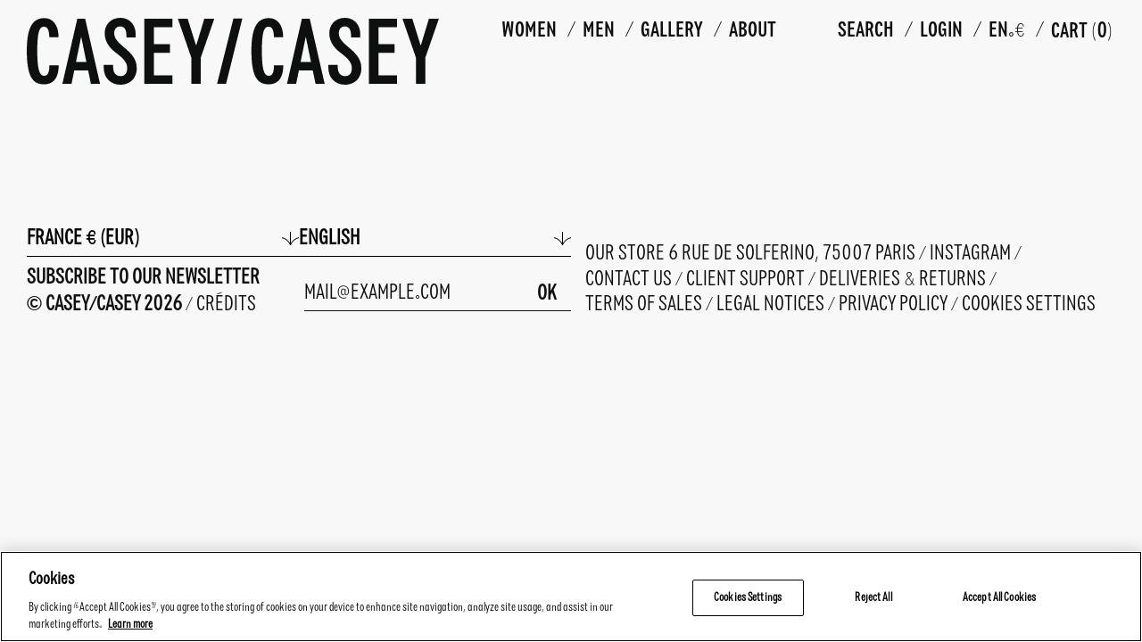

--- FILE ---
content_type: text/html; charset=utf-8
request_url: https://caseycasey.eu/pages/test-page
body_size: 27993
content:
<!doctype html>
<html class="no-js supports-no-cookies" lang="en">
<head>
  <!--
Elevar Data Layer

This file is automatically updated and should not be edited directly.

https://knowledge.getelevar.com/how-to-customize-data-layer-version-2

Updated: 2023-09-08 10:16:09+00:00
Version: 3.8.0
-->
<!-- Google Tag Manager -->
<script>
  window.dataLayer = window.dataLayer || [];
</script>
<script>
(function(w,d,s,l,i){w[l]=w[l]||[];w[l].push({"gtm.start":
  new Date().getTime(),event:"gtm.js"});var f=d.getElementsByTagName(s)[0],
  j=d.createElement(s),dl=l!="dataLayer"?"&l="+l:"";j.async=true;j.src=
  "https://www.googletagmanager.com/gtm.js?id="+i+dl;f.parentNode.insertBefore(j,f);
})(window,document,"script","dataLayer","GTM-WM7TL34");
</script>
<!-- End Google Tag Manager -->
<script id="elevar-gtm-suite-config" type="application/json">{"gtm_id": "GTM-WM7TL34", "event_config": {"cart_reconcile": true, "cart_view": true, "checkout_complete": true, "checkout_step": true, "collection_view": true, "defers_collection_loading": false, "defers_search_results_loading": false, "product_add_to_cart": true, "product_add_to_cart_ajax": true, "product_remove_from_cart": true, "product_select": true, "product_view": true, "search_results_view": true, "user": true, "save_order_notes": true}, "gtm_suite_script": "https://shopify-gtm-suite.getelevar.com/shops/ccdce8394c427a8cfb68b2731f856019d08ad469/3.8.0/gtm-suite.js", "consent_enabled": true, "apex_domain": null}</script>


<!-- OneTrust Cookies Consent Notice start for caseycasey.eu -->

<script src="https://cdn.cookielaw.org/scripttemplates/otSDKStub.js"  type="text/javascript" charset="UTF-8" data-domain-script="f2493294-a6a5-49af-ba25-fed087623742" ></script>

<script type="text/javascript">
function OptanonWrapper() { }
</script>
<!-- OneTrust Cookies Consent Notice end for caseycasey.eu -->

  <script>
    CMS_PRODUCT_LIST = [];
  </script>

  <meta charset="utf-8">
  <meta http-equiv="X-UA-Compatible" content="IE=edge">
  <meta name="viewport" content="width=device-width,initial-scale=1">
  <meta name="p:domain_verify" content="fe015fee50d4ae0a1e1841db54f24d19"/>
  <meta name="theme-color" content="#c4cdd5">
  <link rel="canonical" href="https://caseycasey.eu/pages/test-page"><title>test page
&ndash; Casey Casey</title><meta name="description" content="Content is handled by Storyblok">


<meta property="og:site_name" content="Casey Casey">
<meta property="og:url" content="https://caseycasey.eu/pages/test-page">
<meta property="og:title" content="test page">
<meta property="og:type" content="website">
<meta property="og:description" content="Content is handled by Storyblok">

<meta name="twitter:site" content="@">
<meta name="twitter:card" content="summary_large_image">
<meta name="twitter:title" content="test page">
<meta name="twitter:description" content="Content is handled by Storyblok">

  
  <style>
    :root {
      --casey-color-primary: #F3F1EA;
      --casey-color-secondary: #0E0F0F;
      --casey-color-secondary-lighter: rgba(14, 15, 15, 0.65);
      --casey-color-secondary-lightest: rgba(243, 241, 234, 0.2);
    }
  </style>
  <link rel="stylesheet" href="//caseycasey.eu/cdn/shop/t/27/assets/theme.css?v=91492951419813723041763646114">
  <script>
  document.documentElement.className = document.documentElement.className.replace('no-js', '');
  </script>
  <script>window.performance && window.performance.mark && window.performance.mark('shopify.content_for_header.start');</script><meta id="shopify-digital-wallet" name="shopify-digital-wallet" content="/51958874266/digital_wallets/dialog">
<meta name="shopify-checkout-api-token" content="8ebb4a90bf51414778d364d8078ca5af">
<meta id="in-context-paypal-metadata" data-shop-id="51958874266" data-venmo-supported="false" data-environment="production" data-locale="en_US" data-paypal-v4="true" data-currency="EUR">
<link rel="alternate" hreflang="x-default" href="https://caseycasey.eu/pages/test-page">
<link rel="alternate" hreflang="en" href="https://caseycasey.eu/pages/test-page">
<link rel="alternate" hreflang="fr" href="https://caseycasey.eu/fr/pages/test-page">
<script async="async" src="/checkouts/internal/preloads.js?locale=en-FR"></script>
<link rel="preconnect" href="https://shop.app" crossorigin="anonymous">
<script async="async" src="https://shop.app/checkouts/internal/preloads.js?locale=en-FR&shop_id=51958874266" crossorigin="anonymous"></script>
<script id="apple-pay-shop-capabilities" type="application/json">{"shopId":51958874266,"countryCode":"FR","currencyCode":"EUR","merchantCapabilities":["supports3DS"],"merchantId":"gid:\/\/shopify\/Shop\/51958874266","merchantName":"Casey Casey","requiredBillingContactFields":["postalAddress","email","phone"],"requiredShippingContactFields":["postalAddress","email","phone"],"shippingType":"shipping","supportedNetworks":["visa","masterCard","amex","maestro"],"total":{"type":"pending","label":"Casey Casey","amount":"1.00"},"shopifyPaymentsEnabled":true,"supportsSubscriptions":true}</script>
<script id="shopify-features" type="application/json">{"accessToken":"8ebb4a90bf51414778d364d8078ca5af","betas":["rich-media-storefront-analytics"],"domain":"caseycasey.eu","predictiveSearch":true,"shopId":51958874266,"locale":"en"}</script>
<script>var Shopify = Shopify || {};
Shopify.shop = "casey-casey-cc.myshopify.com";
Shopify.locale = "en";
Shopify.currency = {"active":"EUR","rate":"1.0"};
Shopify.country = "FR";
Shopify.theme = {"name":"mashvp-casey-new-addtocart","id":187679146311,"schema_name":"Starter theme","schema_version":"1.0.0","theme_store_id":null,"role":"main"};
Shopify.theme.handle = "null";
Shopify.theme.style = {"id":null,"handle":null};
Shopify.cdnHost = "caseycasey.eu/cdn";
Shopify.routes = Shopify.routes || {};
Shopify.routes.root = "/";</script>
<script type="module">!function(o){(o.Shopify=o.Shopify||{}).modules=!0}(window);</script>
<script>!function(o){function n(){var o=[];function n(){o.push(Array.prototype.slice.apply(arguments))}return n.q=o,n}var t=o.Shopify=o.Shopify||{};t.loadFeatures=n(),t.autoloadFeatures=n()}(window);</script>
<script>
  window.ShopifyPay = window.ShopifyPay || {};
  window.ShopifyPay.apiHost = "shop.app\/pay";
  window.ShopifyPay.redirectState = null;
</script>
<script id="shop-js-analytics" type="application/json">{"pageType":"page"}</script>
<script defer="defer" async type="module" src="//caseycasey.eu/cdn/shopifycloud/shop-js/modules/v2/client.init-shop-cart-sync_DlSlHazZ.en.esm.js"></script>
<script defer="defer" async type="module" src="//caseycasey.eu/cdn/shopifycloud/shop-js/modules/v2/chunk.common_D16XZWos.esm.js"></script>
<script type="module">
  await import("//caseycasey.eu/cdn/shopifycloud/shop-js/modules/v2/client.init-shop-cart-sync_DlSlHazZ.en.esm.js");
await import("//caseycasey.eu/cdn/shopifycloud/shop-js/modules/v2/chunk.common_D16XZWos.esm.js");

  window.Shopify.SignInWithShop?.initShopCartSync?.({"fedCMEnabled":true,"windoidEnabled":true});

</script>
<script>
  window.Shopify = window.Shopify || {};
  if (!window.Shopify.featureAssets) window.Shopify.featureAssets = {};
  window.Shopify.featureAssets['shop-js'] = {"shop-cart-sync":["modules/v2/client.shop-cart-sync_DKWYiEUO.en.esm.js","modules/v2/chunk.common_D16XZWos.esm.js"],"init-fed-cm":["modules/v2/client.init-fed-cm_vfPMjZAC.en.esm.js","modules/v2/chunk.common_D16XZWos.esm.js"],"init-shop-email-lookup-coordinator":["modules/v2/client.init-shop-email-lookup-coordinator_CR38P6MB.en.esm.js","modules/v2/chunk.common_D16XZWos.esm.js"],"init-shop-cart-sync":["modules/v2/client.init-shop-cart-sync_DlSlHazZ.en.esm.js","modules/v2/chunk.common_D16XZWos.esm.js"],"shop-cash-offers":["modules/v2/client.shop-cash-offers_CJw4IQ6B.en.esm.js","modules/v2/chunk.common_D16XZWos.esm.js","modules/v2/chunk.modal_UwFWkumu.esm.js"],"shop-toast-manager":["modules/v2/client.shop-toast-manager_BY778Uv6.en.esm.js","modules/v2/chunk.common_D16XZWos.esm.js"],"init-windoid":["modules/v2/client.init-windoid_DVhZdEm3.en.esm.js","modules/v2/chunk.common_D16XZWos.esm.js"],"shop-button":["modules/v2/client.shop-button_D2ZzKUPa.en.esm.js","modules/v2/chunk.common_D16XZWos.esm.js"],"avatar":["modules/v2/client.avatar_BTnouDA3.en.esm.js"],"init-customer-accounts-sign-up":["modules/v2/client.init-customer-accounts-sign-up_CQZUmjGN.en.esm.js","modules/v2/client.shop-login-button_Cu5K-F7X.en.esm.js","modules/v2/chunk.common_D16XZWos.esm.js","modules/v2/chunk.modal_UwFWkumu.esm.js"],"pay-button":["modules/v2/client.pay-button_CcBqbGU7.en.esm.js","modules/v2/chunk.common_D16XZWos.esm.js"],"init-shop-for-new-customer-accounts":["modules/v2/client.init-shop-for-new-customer-accounts_B5DR5JTE.en.esm.js","modules/v2/client.shop-login-button_Cu5K-F7X.en.esm.js","modules/v2/chunk.common_D16XZWos.esm.js","modules/v2/chunk.modal_UwFWkumu.esm.js"],"shop-login-button":["modules/v2/client.shop-login-button_Cu5K-F7X.en.esm.js","modules/v2/chunk.common_D16XZWos.esm.js","modules/v2/chunk.modal_UwFWkumu.esm.js"],"shop-follow-button":["modules/v2/client.shop-follow-button_BX8Slf17.en.esm.js","modules/v2/chunk.common_D16XZWos.esm.js","modules/v2/chunk.modal_UwFWkumu.esm.js"],"init-customer-accounts":["modules/v2/client.init-customer-accounts_DjKkmQ2w.en.esm.js","modules/v2/client.shop-login-button_Cu5K-F7X.en.esm.js","modules/v2/chunk.common_D16XZWos.esm.js","modules/v2/chunk.modal_UwFWkumu.esm.js"],"lead-capture":["modules/v2/client.lead-capture_ChWCg7nV.en.esm.js","modules/v2/chunk.common_D16XZWos.esm.js","modules/v2/chunk.modal_UwFWkumu.esm.js"],"checkout-modal":["modules/v2/client.checkout-modal_DPnpVyv-.en.esm.js","modules/v2/chunk.common_D16XZWos.esm.js","modules/v2/chunk.modal_UwFWkumu.esm.js"],"shop-login":["modules/v2/client.shop-login_leRXJtcZ.en.esm.js","modules/v2/chunk.common_D16XZWos.esm.js","modules/v2/chunk.modal_UwFWkumu.esm.js"],"payment-terms":["modules/v2/client.payment-terms_Bp9K0NXD.en.esm.js","modules/v2/chunk.common_D16XZWos.esm.js","modules/v2/chunk.modal_UwFWkumu.esm.js"]};
</script>
<script>(function() {
  var isLoaded = false;
  function asyncLoad() {
    if (isLoaded) return;
    isLoaded = true;
    var urls = ["https:\/\/crossborder-integration.global-e.com\/resources\/js\/app?shop=casey-casey-cc.myshopify.com","\/\/cdn.shopify.com\/proxy\/c2961645c497fc949d7a05be730eca6d147cc80ad107713b1edef2f1f9434311\/web.global-e.com\/merchant\/storefrontattributes?merchantid=30000917\u0026shop=casey-casey-cc.myshopify.com\u0026sp-cache-control=cHVibGljLCBtYXgtYWdlPTkwMA","\/\/backinstock.useamp.com\/widget\/55749_1767158246.js?category=bis\u0026v=6\u0026shop=casey-casey-cc.myshopify.com","https:\/\/app.kiwisizing.com\/web\/js\/dist\/kiwiSizing\/plugin\/SizingPlugin.prod.js?v=330\u0026shop=casey-casey-cc.myshopify.com","\/\/cdn.shopify.com\/proxy\/c2bb4c88ae242940693fe5eb94f16f07ad33a52258764915b21a6bb591d5e4e4\/web.baback.co\/internal\/v2\/shopify-embed?shop=casey-casey-cc.myshopify.com\u0026sp-cache-control=cHVibGljLCBtYXgtYWdlPTkwMA"];
    for (var i = 0; i < urls.length; i++) {
      var s = document.createElement('script');
      s.type = 'text/javascript';
      s.async = true;
      s.src = urls[i];
      var x = document.getElementsByTagName('script')[0];
      x.parentNode.insertBefore(s, x);
    }
  };
  if(window.attachEvent) {
    window.attachEvent('onload', asyncLoad);
  } else {
    window.addEventListener('load', asyncLoad, false);
  }
})();</script>
<script id="__st">var __st={"a":51958874266,"offset":3600,"reqid":"a23012ba-8a87-4fe5-b81a-1ff6cdc4d60d-1768588902","pageurl":"caseycasey.eu\/pages\/test-page","s":"pages-123963932999","u":"f8dcb9fe9277","p":"page","rtyp":"page","rid":123963932999};</script>
<script>window.ShopifyPaypalV4VisibilityTracking = true;</script>
<script id="captcha-bootstrap">!function(){'use strict';const t='contact',e='account',n='new_comment',o=[[t,t],['blogs',n],['comments',n],[t,'customer']],c=[[e,'customer_login'],[e,'guest_login'],[e,'recover_customer_password'],[e,'create_customer']],r=t=>t.map((([t,e])=>`form[action*='/${t}']:not([data-nocaptcha='true']) input[name='form_type'][value='${e}']`)).join(','),a=t=>()=>t?[...document.querySelectorAll(t)].map((t=>t.form)):[];function s(){const t=[...o],e=r(t);return a(e)}const i='password',u='form_key',d=['recaptcha-v3-token','g-recaptcha-response','h-captcha-response',i],f=()=>{try{return window.sessionStorage}catch{return}},m='__shopify_v',_=t=>t.elements[u];function p(t,e,n=!1){try{const o=window.sessionStorage,c=JSON.parse(o.getItem(e)),{data:r}=function(t){const{data:e,action:n}=t;return t[m]||n?{data:e,action:n}:{data:t,action:n}}(c);for(const[e,n]of Object.entries(r))t.elements[e]&&(t.elements[e].value=n);n&&o.removeItem(e)}catch(o){console.error('form repopulation failed',{error:o})}}const l='form_type',E='cptcha';function T(t){t.dataset[E]=!0}const w=window,h=w.document,L='Shopify',v='ce_forms',y='captcha';let A=!1;((t,e)=>{const n=(g='f06e6c50-85a8-45c8-87d0-21a2b65856fe',I='https://cdn.shopify.com/shopifycloud/storefront-forms-hcaptcha/ce_storefront_forms_captcha_hcaptcha.v1.5.2.iife.js',D={infoText:'Protected by hCaptcha',privacyText:'Privacy',termsText:'Terms'},(t,e,n)=>{const o=w[L][v],c=o.bindForm;if(c)return c(t,g,e,D).then(n);var r;o.q.push([[t,g,e,D],n]),r=I,A||(h.body.append(Object.assign(h.createElement('script'),{id:'captcha-provider',async:!0,src:r})),A=!0)});var g,I,D;w[L]=w[L]||{},w[L][v]=w[L][v]||{},w[L][v].q=[],w[L][y]=w[L][y]||{},w[L][y].protect=function(t,e){n(t,void 0,e),T(t)},Object.freeze(w[L][y]),function(t,e,n,w,h,L){const[v,y,A,g]=function(t,e,n){const i=e?o:[],u=t?c:[],d=[...i,...u],f=r(d),m=r(i),_=r(d.filter((([t,e])=>n.includes(e))));return[a(f),a(m),a(_),s()]}(w,h,L),I=t=>{const e=t.target;return e instanceof HTMLFormElement?e:e&&e.form},D=t=>v().includes(t);t.addEventListener('submit',(t=>{const e=I(t);if(!e)return;const n=D(e)&&!e.dataset.hcaptchaBound&&!e.dataset.recaptchaBound,o=_(e),c=g().includes(e)&&(!o||!o.value);(n||c)&&t.preventDefault(),c&&!n&&(function(t){try{if(!f())return;!function(t){const e=f();if(!e)return;const n=_(t);if(!n)return;const o=n.value;o&&e.removeItem(o)}(t);const e=Array.from(Array(32),(()=>Math.random().toString(36)[2])).join('');!function(t,e){_(t)||t.append(Object.assign(document.createElement('input'),{type:'hidden',name:u})),t.elements[u].value=e}(t,e),function(t,e){const n=f();if(!n)return;const o=[...t.querySelectorAll(`input[type='${i}']`)].map((({name:t})=>t)),c=[...d,...o],r={};for(const[a,s]of new FormData(t).entries())c.includes(a)||(r[a]=s);n.setItem(e,JSON.stringify({[m]:1,action:t.action,data:r}))}(t,e)}catch(e){console.error('failed to persist form',e)}}(e),e.submit())}));const S=(t,e)=>{t&&!t.dataset[E]&&(n(t,e.some((e=>e===t))),T(t))};for(const o of['focusin','change'])t.addEventListener(o,(t=>{const e=I(t);D(e)&&S(e,y())}));const B=e.get('form_key'),M=e.get(l),P=B&&M;t.addEventListener('DOMContentLoaded',(()=>{const t=y();if(P)for(const e of t)e.elements[l].value===M&&p(e,B);[...new Set([...A(),...v().filter((t=>'true'===t.dataset.shopifyCaptcha))])].forEach((e=>S(e,t)))}))}(h,new URLSearchParams(w.location.search),n,t,e,['guest_login'])})(!0,!0)}();</script>
<script integrity="sha256-4kQ18oKyAcykRKYeNunJcIwy7WH5gtpwJnB7kiuLZ1E=" data-source-attribution="shopify.loadfeatures" defer="defer" src="//caseycasey.eu/cdn/shopifycloud/storefront/assets/storefront/load_feature-a0a9edcb.js" crossorigin="anonymous"></script>
<script crossorigin="anonymous" defer="defer" src="//caseycasey.eu/cdn/shopifycloud/storefront/assets/shopify_pay/storefront-65b4c6d7.js?v=20250812"></script>
<script data-source-attribution="shopify.dynamic_checkout.dynamic.init">var Shopify=Shopify||{};Shopify.PaymentButton=Shopify.PaymentButton||{isStorefrontPortableWallets:!0,init:function(){window.Shopify.PaymentButton.init=function(){};var t=document.createElement("script");t.src="https://caseycasey.eu/cdn/shopifycloud/portable-wallets/latest/portable-wallets.en.js",t.type="module",document.head.appendChild(t)}};
</script>
<script data-source-attribution="shopify.dynamic_checkout.buyer_consent">
  function portableWalletsHideBuyerConsent(e){var t=document.getElementById("shopify-buyer-consent"),n=document.getElementById("shopify-subscription-policy-button");t&&n&&(t.classList.add("hidden"),t.setAttribute("aria-hidden","true"),n.removeEventListener("click",e))}function portableWalletsShowBuyerConsent(e){var t=document.getElementById("shopify-buyer-consent"),n=document.getElementById("shopify-subscription-policy-button");t&&n&&(t.classList.remove("hidden"),t.removeAttribute("aria-hidden"),n.addEventListener("click",e))}window.Shopify?.PaymentButton&&(window.Shopify.PaymentButton.hideBuyerConsent=portableWalletsHideBuyerConsent,window.Shopify.PaymentButton.showBuyerConsent=portableWalletsShowBuyerConsent);
</script>
<script data-source-attribution="shopify.dynamic_checkout.cart.bootstrap">document.addEventListener("DOMContentLoaded",(function(){function t(){return document.querySelector("shopify-accelerated-checkout-cart, shopify-accelerated-checkout")}if(t())Shopify.PaymentButton.init();else{new MutationObserver((function(e,n){t()&&(Shopify.PaymentButton.init(),n.disconnect())})).observe(document.body,{childList:!0,subtree:!0})}}));
</script>
<link id="shopify-accelerated-checkout-styles" rel="stylesheet" media="screen" href="https://caseycasey.eu/cdn/shopifycloud/portable-wallets/latest/accelerated-checkout-backwards-compat.css" crossorigin="anonymous">
<style id="shopify-accelerated-checkout-cart">
        #shopify-buyer-consent {
  margin-top: 1em;
  display: inline-block;
  width: 100%;
}

#shopify-buyer-consent.hidden {
  display: none;
}

#shopify-subscription-policy-button {
  background: none;
  border: none;
  padding: 0;
  text-decoration: underline;
  font-size: inherit;
  cursor: pointer;
}

#shopify-subscription-policy-button::before {
  box-shadow: none;
}

      </style>

<script>window.performance && window.performance.mark && window.performance.mark('shopify.content_for_header.end');</script>

  <style data-shopify>
@font-face {
    font-family: 'CaseyCaseyDisplay-Bold';
    src: url("//caseycasey.eu/cdn/shop/t/27/assets/CaseyCaseyDisplay-Bold.otf?v=135972807072763857321763646114") format('opentype');
    font-weight: 700;
    font-style: normal;
    font-display: auto;
}

@font-face {
    font-family: 'CaseyCaseyDisplay-Regular';
    src: url("//caseycasey.eu/cdn/shop/t/27/assets/CaseyCaseyDisplay-Regular.otf?v=179650693816591143141763646114") format('opentype');
    font-weight: 400;
    font-style: normal;
}

@font-face {
    font-family: 'CaseyCaseyDisplay-UltraLight';
    src: url("//caseycasey.eu/cdn/shop/t/27/assets/CaseyCaseyDisplay-UltraLight.otf?v=13282750724380165681763646114") format('opentype');
    font-weight: 300;
    font-style: normal;
}
</style>
<link href="https://monorail-edge.shopifysvc.com" rel="dns-prefetch">
<script>(function(){if ("sendBeacon" in navigator && "performance" in window) {try {var session_token_from_headers = performance.getEntriesByType('navigation')[0].serverTiming.find(x => x.name == '_s').description;} catch {var session_token_from_headers = undefined;}var session_cookie_matches = document.cookie.match(/_shopify_s=([^;]*)/);var session_token_from_cookie = session_cookie_matches && session_cookie_matches.length === 2 ? session_cookie_matches[1] : "";var session_token = session_token_from_headers || session_token_from_cookie || "";function handle_abandonment_event(e) {var entries = performance.getEntries().filter(function(entry) {return /monorail-edge.shopifysvc.com/.test(entry.name);});if (!window.abandonment_tracked && entries.length === 0) {window.abandonment_tracked = true;var currentMs = Date.now();var navigation_start = performance.timing.navigationStart;var payload = {shop_id: 51958874266,url: window.location.href,navigation_start,duration: currentMs - navigation_start,session_token,page_type: "page"};window.navigator.sendBeacon("https://monorail-edge.shopifysvc.com/v1/produce", JSON.stringify({schema_id: "online_store_buyer_site_abandonment/1.1",payload: payload,metadata: {event_created_at_ms: currentMs,event_sent_at_ms: currentMs}}));}}window.addEventListener('pagehide', handle_abandonment_event);}}());</script>
<script id="web-pixels-manager-setup">(function e(e,d,r,n,o){if(void 0===o&&(o={}),!Boolean(null===(a=null===(i=window.Shopify)||void 0===i?void 0:i.analytics)||void 0===a?void 0:a.replayQueue)){var i,a;window.Shopify=window.Shopify||{};var t=window.Shopify;t.analytics=t.analytics||{};var s=t.analytics;s.replayQueue=[],s.publish=function(e,d,r){return s.replayQueue.push([e,d,r]),!0};try{self.performance.mark("wpm:start")}catch(e){}var l=function(){var e={modern:/Edge?\/(1{2}[4-9]|1[2-9]\d|[2-9]\d{2}|\d{4,})\.\d+(\.\d+|)|Firefox\/(1{2}[4-9]|1[2-9]\d|[2-9]\d{2}|\d{4,})\.\d+(\.\d+|)|Chrom(ium|e)\/(9{2}|\d{3,})\.\d+(\.\d+|)|(Maci|X1{2}).+ Version\/(15\.\d+|(1[6-9]|[2-9]\d|\d{3,})\.\d+)([,.]\d+|)( \(\w+\)|)( Mobile\/\w+|) Safari\/|Chrome.+OPR\/(9{2}|\d{3,})\.\d+\.\d+|(CPU[ +]OS|iPhone[ +]OS|CPU[ +]iPhone|CPU IPhone OS|CPU iPad OS)[ +]+(15[._]\d+|(1[6-9]|[2-9]\d|\d{3,})[._]\d+)([._]\d+|)|Android:?[ /-](13[3-9]|1[4-9]\d|[2-9]\d{2}|\d{4,})(\.\d+|)(\.\d+|)|Android.+Firefox\/(13[5-9]|1[4-9]\d|[2-9]\d{2}|\d{4,})\.\d+(\.\d+|)|Android.+Chrom(ium|e)\/(13[3-9]|1[4-9]\d|[2-9]\d{2}|\d{4,})\.\d+(\.\d+|)|SamsungBrowser\/([2-9]\d|\d{3,})\.\d+/,legacy:/Edge?\/(1[6-9]|[2-9]\d|\d{3,})\.\d+(\.\d+|)|Firefox\/(5[4-9]|[6-9]\d|\d{3,})\.\d+(\.\d+|)|Chrom(ium|e)\/(5[1-9]|[6-9]\d|\d{3,})\.\d+(\.\d+|)([\d.]+$|.*Safari\/(?![\d.]+ Edge\/[\d.]+$))|(Maci|X1{2}).+ Version\/(10\.\d+|(1[1-9]|[2-9]\d|\d{3,})\.\d+)([,.]\d+|)( \(\w+\)|)( Mobile\/\w+|) Safari\/|Chrome.+OPR\/(3[89]|[4-9]\d|\d{3,})\.\d+\.\d+|(CPU[ +]OS|iPhone[ +]OS|CPU[ +]iPhone|CPU IPhone OS|CPU iPad OS)[ +]+(10[._]\d+|(1[1-9]|[2-9]\d|\d{3,})[._]\d+)([._]\d+|)|Android:?[ /-](13[3-9]|1[4-9]\d|[2-9]\d{2}|\d{4,})(\.\d+|)(\.\d+|)|Mobile Safari.+OPR\/([89]\d|\d{3,})\.\d+\.\d+|Android.+Firefox\/(13[5-9]|1[4-9]\d|[2-9]\d{2}|\d{4,})\.\d+(\.\d+|)|Android.+Chrom(ium|e)\/(13[3-9]|1[4-9]\d|[2-9]\d{2}|\d{4,})\.\d+(\.\d+|)|Android.+(UC? ?Browser|UCWEB|U3)[ /]?(15\.([5-9]|\d{2,})|(1[6-9]|[2-9]\d|\d{3,})\.\d+)\.\d+|SamsungBrowser\/(5\.\d+|([6-9]|\d{2,})\.\d+)|Android.+MQ{2}Browser\/(14(\.(9|\d{2,})|)|(1[5-9]|[2-9]\d|\d{3,})(\.\d+|))(\.\d+|)|K[Aa][Ii]OS\/(3\.\d+|([4-9]|\d{2,})\.\d+)(\.\d+|)/},d=e.modern,r=e.legacy,n=navigator.userAgent;return n.match(d)?"modern":n.match(r)?"legacy":"unknown"}(),u="modern"===l?"modern":"legacy",c=(null!=n?n:{modern:"",legacy:""})[u],f=function(e){return[e.baseUrl,"/wpm","/b",e.hashVersion,"modern"===e.buildTarget?"m":"l",".js"].join("")}({baseUrl:d,hashVersion:r,buildTarget:u}),m=function(e){var d=e.version,r=e.bundleTarget,n=e.surface,o=e.pageUrl,i=e.monorailEndpoint;return{emit:function(e){var a=e.status,t=e.errorMsg,s=(new Date).getTime(),l=JSON.stringify({metadata:{event_sent_at_ms:s},events:[{schema_id:"web_pixels_manager_load/3.1",payload:{version:d,bundle_target:r,page_url:o,status:a,surface:n,error_msg:t},metadata:{event_created_at_ms:s}}]});if(!i)return console&&console.warn&&console.warn("[Web Pixels Manager] No Monorail endpoint provided, skipping logging."),!1;try{return self.navigator.sendBeacon.bind(self.navigator)(i,l)}catch(e){}var u=new XMLHttpRequest;try{return u.open("POST",i,!0),u.setRequestHeader("Content-Type","text/plain"),u.send(l),!0}catch(e){return console&&console.warn&&console.warn("[Web Pixels Manager] Got an unhandled error while logging to Monorail."),!1}}}}({version:r,bundleTarget:l,surface:e.surface,pageUrl:self.location.href,monorailEndpoint:e.monorailEndpoint});try{o.browserTarget=l,function(e){var d=e.src,r=e.async,n=void 0===r||r,o=e.onload,i=e.onerror,a=e.sri,t=e.scriptDataAttributes,s=void 0===t?{}:t,l=document.createElement("script"),u=document.querySelector("head"),c=document.querySelector("body");if(l.async=n,l.src=d,a&&(l.integrity=a,l.crossOrigin="anonymous"),s)for(var f in s)if(Object.prototype.hasOwnProperty.call(s,f))try{l.dataset[f]=s[f]}catch(e){}if(o&&l.addEventListener("load",o),i&&l.addEventListener("error",i),u)u.appendChild(l);else{if(!c)throw new Error("Did not find a head or body element to append the script");c.appendChild(l)}}({src:f,async:!0,onload:function(){if(!function(){var e,d;return Boolean(null===(d=null===(e=window.Shopify)||void 0===e?void 0:e.analytics)||void 0===d?void 0:d.initialized)}()){var d=window.webPixelsManager.init(e)||void 0;if(d){var r=window.Shopify.analytics;r.replayQueue.forEach((function(e){var r=e[0],n=e[1],o=e[2];d.publishCustomEvent(r,n,o)})),r.replayQueue=[],r.publish=d.publishCustomEvent,r.visitor=d.visitor,r.initialized=!0}}},onerror:function(){return m.emit({status:"failed",errorMsg:"".concat(f," has failed to load")})},sri:function(e){var d=/^sha384-[A-Za-z0-9+/=]+$/;return"string"==typeof e&&d.test(e)}(c)?c:"",scriptDataAttributes:o}),m.emit({status:"loading"})}catch(e){m.emit({status:"failed",errorMsg:(null==e?void 0:e.message)||"Unknown error"})}}})({shopId: 51958874266,storefrontBaseUrl: "https://caseycasey.eu",extensionsBaseUrl: "https://extensions.shopifycdn.com/cdn/shopifycloud/web-pixels-manager",monorailEndpoint: "https://monorail-edge.shopifysvc.com/unstable/produce_batch",surface: "storefront-renderer",enabledBetaFlags: ["2dca8a86"],webPixelsConfigList: [{"id":"3096805703","configuration":"{\"accountId\":\"Global-e\",\"merchantId\":\"30000917\",\"baseApiUrl\":\"https:\/\/checkout-service.global-e.com\/api\/v1\",\"siteId\":\"7ce243a1e1a2\",\"BorderfreeMetaCAPIEnabled\":\"False\",\"FT_IsLegacyAnalyticsSDKEnabled\":\"True\",\"FT_IsAnalyticsSDKEnabled\":\"False\",\"CDNUrl\":\"https:\/\/webservices.global-e.com\/\",\"BfGoogleAdsEnabled\":\"false\"}","eventPayloadVersion":"v1","runtimeContext":"STRICT","scriptVersion":"07f17466e0885c524b92de369a41e2cd","type":"APP","apiClientId":5806573,"privacyPurposes":["SALE_OF_DATA"],"dataSharingAdjustments":{"protectedCustomerApprovalScopes":["read_customer_address","read_customer_email","read_customer_name","read_customer_personal_data","read_customer_phone"]}},{"id":"2737504583","configuration":"{\"accountID\":\"XH4ZuG\",\"webPixelConfig\":\"eyJlbmFibGVBZGRlZFRvQ2FydEV2ZW50cyI6IHRydWV9\"}","eventPayloadVersion":"v1","runtimeContext":"STRICT","scriptVersion":"524f6c1ee37bacdca7657a665bdca589","type":"APP","apiClientId":123074,"privacyPurposes":["ANALYTICS","MARKETING"],"dataSharingAdjustments":{"protectedCustomerApprovalScopes":["read_customer_address","read_customer_email","read_customer_name","read_customer_personal_data","read_customer_phone"]}},{"id":"733577543","configuration":"{\"tagID\":\"2613769010134\"}","eventPayloadVersion":"v1","runtimeContext":"STRICT","scriptVersion":"18031546ee651571ed29edbe71a3550b","type":"APP","apiClientId":3009811,"privacyPurposes":["ANALYTICS","MARKETING","SALE_OF_DATA"],"dataSharingAdjustments":{"protectedCustomerApprovalScopes":["read_customer_address","read_customer_email","read_customer_name","read_customer_personal_data","read_customer_phone"]}},{"id":"21889351","configuration":"{\"global__shopUrl\": \"casey-casey-cc.myshopify.com\", \"global__signingKey\": \"NBUWaxN04phQ2n1xfnpmVXTU5fjXgBW5\", \"global__consentEnabled\": \"true\", \"global__serverSideUrl\": \"APP_PROXY\", \"global__apexDomain\": \"__EMPTY__\", \"audiohook__live\": \"false\", \"audiohook__pixelId\": \"__EMPTY__\", \"audiohook__enabledWebEvents__pageView\": \"false\", \"audiohook__enabledWebEvents__purchase\": \"false\", \"audiohook__consent__enabled\": \"false\", \"audiohook__consent__ad_storage\": \"false\", \"audiohook__consent__analytics_storage\": \"false\", \"audiohook__consent__functionality_storage\": \"false\", \"audiohook__consent__personalization_storage\": \"false\", \"audiohook__consent__security_storage\": \"false\"}","eventPayloadVersion":"v1","runtimeContext":"STRICT","scriptVersion":"591bb36a32e6647dc8e7f2471914886f","type":"APP","apiClientId":2509311,"privacyPurposes":["ANALYTICS","MARKETING","SALE_OF_DATA"],"dataSharingAdjustments":{"protectedCustomerApprovalScopes":["read_customer_address","read_customer_email","read_customer_name","read_customer_personal_data","read_customer_phone"]}},{"id":"shopify-app-pixel","configuration":"{}","eventPayloadVersion":"v1","runtimeContext":"STRICT","scriptVersion":"0450","apiClientId":"shopify-pixel","type":"APP","privacyPurposes":["ANALYTICS","MARKETING"]},{"id":"shopify-custom-pixel","eventPayloadVersion":"v1","runtimeContext":"LAX","scriptVersion":"0450","apiClientId":"shopify-pixel","type":"CUSTOM","privacyPurposes":["ANALYTICS","MARKETING"]}],isMerchantRequest: false,initData: {"shop":{"name":"Casey Casey","paymentSettings":{"currencyCode":"EUR"},"myshopifyDomain":"casey-casey-cc.myshopify.com","countryCode":"FR","storefrontUrl":"https:\/\/caseycasey.eu"},"customer":null,"cart":null,"checkout":null,"productVariants":[],"purchasingCompany":null},},"https://caseycasey.eu/cdn","fcfee988w5aeb613cpc8e4bc33m6693e112",{"modern":"","legacy":""},{"shopId":"51958874266","storefrontBaseUrl":"https:\/\/caseycasey.eu","extensionBaseUrl":"https:\/\/extensions.shopifycdn.com\/cdn\/shopifycloud\/web-pixels-manager","surface":"storefront-renderer","enabledBetaFlags":"[\"2dca8a86\"]","isMerchantRequest":"false","hashVersion":"fcfee988w5aeb613cpc8e4bc33m6693e112","publish":"custom","events":"[[\"page_viewed\",{}]]"});</script><script>
  window.ShopifyAnalytics = window.ShopifyAnalytics || {};
  window.ShopifyAnalytics.meta = window.ShopifyAnalytics.meta || {};
  window.ShopifyAnalytics.meta.currency = 'EUR';
  var meta = {"page":{"pageType":"page","resourceType":"page","resourceId":123963932999,"requestId":"a23012ba-8a87-4fe5-b81a-1ff6cdc4d60d-1768588902"}};
  for (var attr in meta) {
    window.ShopifyAnalytics.meta[attr] = meta[attr];
  }
</script>
<script class="analytics">
  (function () {
    var customDocumentWrite = function(content) {
      var jquery = null;

      if (window.jQuery) {
        jquery = window.jQuery;
      } else if (window.Checkout && window.Checkout.$) {
        jquery = window.Checkout.$;
      }

      if (jquery) {
        jquery('body').append(content);
      }
    };

    var hasLoggedConversion = function(token) {
      if (token) {
        return document.cookie.indexOf('loggedConversion=' + token) !== -1;
      }
      return false;
    }

    var setCookieIfConversion = function(token) {
      if (token) {
        var twoMonthsFromNow = new Date(Date.now());
        twoMonthsFromNow.setMonth(twoMonthsFromNow.getMonth() + 2);

        document.cookie = 'loggedConversion=' + token + '; expires=' + twoMonthsFromNow;
      }
    }

    var trekkie = window.ShopifyAnalytics.lib = window.trekkie = window.trekkie || [];
    if (trekkie.integrations) {
      return;
    }
    trekkie.methods = [
      'identify',
      'page',
      'ready',
      'track',
      'trackForm',
      'trackLink'
    ];
    trekkie.factory = function(method) {
      return function() {
        var args = Array.prototype.slice.call(arguments);
        args.unshift(method);
        trekkie.push(args);
        return trekkie;
      };
    };
    for (var i = 0; i < trekkie.methods.length; i++) {
      var key = trekkie.methods[i];
      trekkie[key] = trekkie.factory(key);
    }
    trekkie.load = function(config) {
      trekkie.config = config || {};
      trekkie.config.initialDocumentCookie = document.cookie;
      var first = document.getElementsByTagName('script')[0];
      var script = document.createElement('script');
      script.type = 'text/javascript';
      script.onerror = function(e) {
        var scriptFallback = document.createElement('script');
        scriptFallback.type = 'text/javascript';
        scriptFallback.onerror = function(error) {
                var Monorail = {
      produce: function produce(monorailDomain, schemaId, payload) {
        var currentMs = new Date().getTime();
        var event = {
          schema_id: schemaId,
          payload: payload,
          metadata: {
            event_created_at_ms: currentMs,
            event_sent_at_ms: currentMs
          }
        };
        return Monorail.sendRequest("https://" + monorailDomain + "/v1/produce", JSON.stringify(event));
      },
      sendRequest: function sendRequest(endpointUrl, payload) {
        // Try the sendBeacon API
        if (window && window.navigator && typeof window.navigator.sendBeacon === 'function' && typeof window.Blob === 'function' && !Monorail.isIos12()) {
          var blobData = new window.Blob([payload], {
            type: 'text/plain'
          });

          if (window.navigator.sendBeacon(endpointUrl, blobData)) {
            return true;
          } // sendBeacon was not successful

        } // XHR beacon

        var xhr = new XMLHttpRequest();

        try {
          xhr.open('POST', endpointUrl);
          xhr.setRequestHeader('Content-Type', 'text/plain');
          xhr.send(payload);
        } catch (e) {
          console.log(e);
        }

        return false;
      },
      isIos12: function isIos12() {
        return window.navigator.userAgent.lastIndexOf('iPhone; CPU iPhone OS 12_') !== -1 || window.navigator.userAgent.lastIndexOf('iPad; CPU OS 12_') !== -1;
      }
    };
    Monorail.produce('monorail-edge.shopifysvc.com',
      'trekkie_storefront_load_errors/1.1',
      {shop_id: 51958874266,
      theme_id: 187679146311,
      app_name: "storefront",
      context_url: window.location.href,
      source_url: "//caseycasey.eu/cdn/s/trekkie.storefront.cd680fe47e6c39ca5d5df5f0a32d569bc48c0f27.min.js"});

        };
        scriptFallback.async = true;
        scriptFallback.src = '//caseycasey.eu/cdn/s/trekkie.storefront.cd680fe47e6c39ca5d5df5f0a32d569bc48c0f27.min.js';
        first.parentNode.insertBefore(scriptFallback, first);
      };
      script.async = true;
      script.src = '//caseycasey.eu/cdn/s/trekkie.storefront.cd680fe47e6c39ca5d5df5f0a32d569bc48c0f27.min.js';
      first.parentNode.insertBefore(script, first);
    };
    trekkie.load(
      {"Trekkie":{"appName":"storefront","development":false,"defaultAttributes":{"shopId":51958874266,"isMerchantRequest":null,"themeId":187679146311,"themeCityHash":"7671712890539065957","contentLanguage":"en","currency":"EUR","eventMetadataId":"fb16319b-495d-491d-9311-e6991020942e"},"isServerSideCookieWritingEnabled":true,"monorailRegion":"shop_domain","enabledBetaFlags":["65f19447"]},"Session Attribution":{},"S2S":{"facebookCapiEnabled":false,"source":"trekkie-storefront-renderer","apiClientId":580111}}
    );

    var loaded = false;
    trekkie.ready(function() {
      if (loaded) return;
      loaded = true;

      window.ShopifyAnalytics.lib = window.trekkie;

      var originalDocumentWrite = document.write;
      document.write = customDocumentWrite;
      try { window.ShopifyAnalytics.merchantGoogleAnalytics.call(this); } catch(error) {};
      document.write = originalDocumentWrite;

      window.ShopifyAnalytics.lib.page(null,{"pageType":"page","resourceType":"page","resourceId":123963932999,"requestId":"a23012ba-8a87-4fe5-b81a-1ff6cdc4d60d-1768588902","shopifyEmitted":true});

      var match = window.location.pathname.match(/checkouts\/(.+)\/(thank_you|post_purchase)/)
      var token = match? match[1]: undefined;
      if (!hasLoggedConversion(token)) {
        setCookieIfConversion(token);
        
      }
    });


        var eventsListenerScript = document.createElement('script');
        eventsListenerScript.async = true;
        eventsListenerScript.src = "//caseycasey.eu/cdn/shopifycloud/storefront/assets/shop_events_listener-3da45d37.js";
        document.getElementsByTagName('head')[0].appendChild(eventsListenerScript);

})();</script>
<script
  defer
  src="https://caseycasey.eu/cdn/shopifycloud/perf-kit/shopify-perf-kit-3.0.4.min.js"
  data-application="storefront-renderer"
  data-shop-id="51958874266"
  data-render-region="gcp-us-east1"
  data-page-type="page"
  data-theme-instance-id="187679146311"
  data-theme-name="Starter theme"
  data-theme-version="1.0.0"
  data-monorail-region="shop_domain"
  data-resource-timing-sampling-rate="10"
  data-shs="true"
  data-shs-beacon="true"
  data-shs-export-with-fetch="true"
  data-shs-logs-sample-rate="1"
  data-shs-beacon-endpoint="https://caseycasey.eu/api/collect"
></script>
</head>


<svg style="position: absolute; width: 0; height: 0; overflow: hidden;" version="1.1" xmlns="http://www.w3.org/2000/svg" xmlns:xlink="http://www.w3.org/1999/xlink">
  <defs>
    {# Logo #}
    <symbol id="icon-logo" viewBox="0 0 356.63 64">
      <title>Logo</title>
      <path d="M99.63.24c-7.66 1.2-12.44 6.04-13.97 14.1-.72 3.77-.69 11.05.06 13.9a14.93 14.93 0 004.07 7.05c2.97 3.06 5.6 4.55 12.85 7.22 4.59 1.68 6.76 3.07 7.53 4.82.62 1.42.74 2.89.65 7.95-.05 3.88-.14 5.05-.39 5.9-.95 3.35-2.62 4.8-5.96 5.22-2.77.34-5.65-.23-7.07-1.4-1.43-1.18-2.25-3.72-2.4-7.5l-.11-2.25H84.64l.07 3.84c.09 3.54.12 3.98.57 5.42C87 70.3 91.5 74.5 97.88 76.27c1.66.48 1.93.5 5.47.48 3.45 0 3.84-.04 5.49-.48 5.66-1.53 9.15-4.86 11.08-10.54 1.17-3.44 1.61-6.82 1.61-12.08 0-5.65-.57-9.12-1.96-11.95-1.88-3.78-4.6-5.83-10.98-8.24-9.08-3.42-11.5-4.8-12.83-7.4-.27-.51-.3-1.17-.25-5.67l.05-5.08.48-.98c2.18-4.44 8.89-5.45 12.62-1.93a7.49 7.49 0 011.45 1.92c.46.94.5 1.15.59 4.18l.09 3.18 5.18.06 5.17.03v-3.95c0-4.55-.2-5.73-1.4-8.18-2.53-5.13-7.54-8.59-13.73-9.47-1.65-.23-4.62-.2-6.38.07zM334.55.18c-8.37 1.23-13.3 6.61-14.52 15.89-.33 2.6-.35 8.24 0 10.48.87 5.74 4.46 10.17 10.8 13.34.89.43 3.15 1.36 5.05 2.07 9 3.35 9.73 4.25 9.73 12.24 0 6.13-.69 8.9-2.65 10.66-1.35 1.2-2.64 1.58-5.49 1.58-3.06 0-4.27-.4-5.68-1.8-1.38-1.37-1.86-2.86-2.14-6.69l-.22-2.7h-10.25l.1 3.66c.12 4.27.36 5.53 1.62 8.11 2.2 4.57 6.4 7.87 11.79 9.3 1.84.5 6.43.7 8.5.37 7.77-1.18 12.21-5.43 14.09-13.48 1.1-4.69 1.24-12.59.32-17.26-.87-4.32-2.96-7.53-6.38-9.7-1.57-1.04-2.47-1.44-6.97-3.14-6.78-2.57-9.06-3.76-10.78-5.6-1.44-1.52-1.47-1.72-1.4-7.35.05-4.6.05-4.7.51-5.65 1.15-2.46 3.42-3.93 6.45-4.18 3.17-.26 6.21 1.19 7.47 3.6.74 1.41.94 2.5.94 5.38v2.46l5.18-.03 5.17-.06v-3.9c-.02-2.35-.1-4.26-.23-4.83-1.27-5.58-5.79-10.25-11.7-12.08a24.43 24.43 0 00-9.31-.69zM55.06.73c-.4 1.54-16.77 75.4-16.77 75.57 0 .23 10.27.3 10.27.06l1.66-8.45 1.65-8.33 7.6.07c4.17.04 7.62.1 7.66.13s.76 3.77 1.61 8.3c.83 4.52 1.58 8.28 1.63 8.33s2.4.07 5.22.05l5.14-.05-8.55-37.64L63.52.73l-.09-.39h-8.28l-.1.4zm7.29 35.12l2.76 13.64-2.88.05c-1.6.02-4.15.02-5.69 0l-2.78-.05 2.84-13.87A462 462 0 0159.52 22c.05.12 1.33 6.35 2.83 13.86zM129.64 38.33v37.99h32.04V65.87h-21.6V43.02h19.12v-9.91h-19.12l.04-11.39.05-11.37 10.77-.05 10.74-.04-.03-4.92-.06-4.9-15.97-.06-15.98-.04v38zM164.27.73l7.34 21.66 7.24 21.25v32.68h10.8V43.95L197 22.37C201.03 10.5 204.34.68 204.34.56c0-.16-1.23-.22-5.57-.22h-5.56l-.16.57c-1.06 3.77-8.62 29.31-8.7 29.4-.08.1-7.18-23.8-8.72-29.4l-.16-.57h-11.33l.13.4zM289.78.5c-.05.07-3.84 17.04-8.43 37.67l-8.44 37.94-.1.39 5.2-.04 5.18-.05 1.65-8.4c.9-4.62 1.68-8.43 1.72-8.48.03-.03 3.48 0 7.66.07l7.6.13 1.11 6.03 1.56 8.4.44 2.34h5.2c2.87 0 5.21-.04 5.21-.1 0-.13-17.17-75.61-17.26-75.84-.05-.16-1.04-.22-4.14-.22-2.23 0-4.1.07-4.16.16zm9.88 48.58l.1.5h-5.66c-3.12 0-5.67-.07-5.67-.14 0-.27 5.5-27.03 5.61-27.31.08-.2 2.68 12.27 5.62 26.95zM364.32.47c-.07.05-.12 17.16-.12 37.99v37.86h32.04V65.87h-21.42V43.02l9.53-.03 9.5-.05V33.2l-9.5-.06-9.53-.03V10.26h21.42V.34h-15.9c-8.74 0-15.96.06-16.02.13zM398.9.57c0 .15 3.3 9.96 7.35 21.84L413.59 44v32.32h10.8V43.61l7.35-21.57c4.03-11.89 7.34-21.6 7.34-21.64 0-.04-2.51-.06-5.57-.06h-5.6l-.14.4c-.09.22-2.09 6.99-4.46 15.05a506.88 506.88 0 01-4.4 14.55c-.06-.05-2.06-6.8-4.45-15L410.1.44l-5.59-.06c-4.64-.04-5.61 0-5.61.2zM13.07.79c-3.4.6-5.7 1.77-7.88 3.96C2.29 7.7.79 11.61.23 17.88.1 19.45.05 25.97.11 40.28c.05 17.78.1 20.38.35 21.85 1.31 7.42 4.14 11.64 9.19 13.64 3.7 1.47 9.36 1.65 13.6.43 5.66-1.63 9-5.99 10.17-13.25.32-1.88.7-7.1.54-7.35-.08-.1-1.97-.18-4.94-.18H24.2L24 58.04c-.4 4.94-1.42 7.1-3.91 8.26-.7.31-1.14.37-3.12.37-2.05 0-2.39-.06-3.12-.4-1.73-.88-2.86-2.56-3.48-5.2-.29-1.2-.3-3.03-.3-22.3 0-23.43-.06-22.27 1.24-24.91a4.92 4.92 0 012.88-2.71 8.62 8.62 0 016.21.26 6.23 6.23 0 012.4 2.36c.54 1.06 1 3.2 1.2 5.65l.2 2.53H34.05l-.1-2c-.36-6.3-1.42-10.41-3.5-13.51-1.85-2.78-4.74-4.66-8.45-5.48-1.86-.4-7.07-.51-8.94-.17zM248.18.7c-3.65.58-6.73 2.09-8.68 4.27-2.35 2.62-3.77 6.16-4.55 11.4-.3 1.97-.44 38.17-.17 42.2.77 11.43 4.97 17.02 13.73 18.28 1.56.21 4.55.21 6.27 0 9.03-1.17 13.19-6.89 13.75-18.91l.13-2.52-4.94.04-4.94.05-.12 2.16c-.25 4.06-.96 6.2-2.53 7.65-1.31 1.19-2.38 1.49-4.84 1.4-2.9-.1-4.35-.94-5.4-3.06-1.34-2.68-1.4-3.85-1.3-26.4.06-20.85.03-20.23 1.02-22.84.57-1.5 2-2.9 3.43-3.36a10.1 10.1 0 015.44.07c2.6 1 3.88 3.66 4.16 8.64l.1 2.18H268.62v-1.12c0-3.57-.78-8.34-1.81-11.05a12.37 12.37 0 00-3.33-5.19c-1.79-1.8-3.49-2.74-6.3-3.47-1.49-.39-2.21-.48-4.85-.51-1.7-.04-3.58 0-4.14.09zM213.2 28.84c-4.15 1.35-6.71 4.76-6.73 8.98a9 9 0 002.81 6.8 8.72 8.72 0 006.57 2.66c2.67 0 4.7-.82 6.57-2.66a8.99 8.99 0 002.81-6.73c0-4.3-2.69-7.85-6.88-9.1a11.25 11.25 0 00-5.15.05zm4.6 4.64a4.69 4.69 0 012.83 4.4 4.65 4.65 0 01-4.78 4.8 4.65 4.65 0 01-4.78-4.8 4.64 4.64 0 014.78-4.77c.78 0 1.42.12 1.95.37z"></path>
    </symbol>

    {# UI #}
    <symbol id="icon-caret-right" viewBox="0 0 13.71 24">
      <title>Caret Right</title>
      <path d="M2.52 23.32l-.76-.64L10.91 12 1.76 1.32l.76-.64L12.22 12z"></path>
    </symbol>
    <symbol id="icon-caret-left" viewBox="0 0 13.71 24">
      <title>Caret Left</title>
      <path d="M11.47.68l.76.64L3.08 12l9.15 10.68-.76.64L1.77 12z"></path>
    </symbol>
    <symbol id="icon-plus" viewBox="0 0 24 24">
      <title>Plus</title>
      <path d="M13.5 10.5V1h-3v9.5H1v3h9.5V23h3v-9.5H23v-3z"></path>
    </symbol>
    <symbol id="icon-minus" viewBox="0 0 24 24">
      <title>Minus</title>
      <path d="M 1 10.5 H 1 v 3 H 23 v -3 z"></path>
    </symbol>
    <symbol id="icon-cross" viewBox="0 0 24 24">
      <title>Cross</title>
      <path d="M22.45 2.64L20.71 1 12 10.25 3.3 1 1.54 2.64l8.8 9.36-8.8 9.36L3.29 23 12 13.75 20.7 23l1.75-1.64-8.8-9.36z"></path>
    </symbol>
    <symbol id="icon-arrow-left" viewBox="0 0 24 12.63">
      <title>Arrow left</title>
      <path d="M23 5.7H3.25l3.92-4.16-.9-.83L1 6.3l5.28 5.61.89-.83-3.92-4.16H23z"></path>
    </symbol>
    <symbol id="icon-arrow-custom" viewBox="0 0 17 15">
      <title>Arrow Custom</title>
      <path fill="#000" d="M8.081 14.05C7.136 11.016 3.605 7.734.05 7.187v-.895c3.232.447 6.49 3.058 8.08 5.843V.946h.821v11.14C10.568 9.3 13.8 6.738 17.008 6.291v.895c-3.556.547-7.087 3.83-8.057 6.863h-.87Z"/>
    </symbol>

  </defs>
</svg>


<body id="test-page" class="u-bg-primary template-page">
  <script>
  (() => {
    if (!window.__ElevarIsGtmSuiteCalled) {
      window.__ElevarIsGtmSuiteCalled = true;
      const init = () => {
  window.__ElevarDataLayerQueue = [];
  window.__ElevarListenerQueue = [];
  if (!window.dataLayer) window.dataLayer = [];
};
      init();
      window.__ElevarTransformItem = event => {
  if (typeof window.ElevarTransformFn === "function") {
    try {
      const result = window.ElevarTransformFn(event);
      if (typeof result === "object" && !Array.isArray(result) && result !== null) {
        return result;
      } else {
        console.error("Elevar Data Layer: `window.ElevarTransformFn` returned a value " + "that wasn't an object, so we've treated things as if this " + "function wasn't defined.");
        return event;
      }
    } catch (error) {
      console.error("Elevar Data Layer: `window.ElevarTransformFn` threw an error, so " + "we've treated things as if this function wasn't defined. The " + "exact error is shown below.");
      console.error(error);
      return event;
    }
  } else {
    return event;
  }
};
      window.ElevarPushToDataLayer = item => {
  const date = new Date();
  localStorage.setItem("___ELEVAR_GTM_SUITE--lastDlPushTimestamp", String(Math.floor(date.getTime() / 1000)));
  const enrichedItem = {
    event_id: window.crypto.randomUUID ? window.crypto.randomUUID() : String(Math.random()).replace("0.", ""),
    event_time: date.toISOString(),
    ...item
  };
  const transformedEnrichedItem = window.__ElevarTransformItem ? window.__ElevarTransformItem(enrichedItem) : enrichedItem;
  const payload = {
    raw: enrichedItem,
    transformed: transformedEnrichedItem
  };
  if (transformedEnrichedItem._elevar_internal?.isElevarContextPush) {
    window.__ElevarIsContextSet = true;
    window.__ElevarDataLayerQueue.unshift(payload);
    window.__ElevarListenerQueue.unshift(payload);
  } else {
    window.__ElevarDataLayerQueue.push(payload);
    window.__ElevarListenerQueue.push(payload);
  }
  window.dispatchEvent(new CustomEvent("elevar-listener-notify"));
  if (window.__ElevarIsContextSet) {
    while (window.__ElevarDataLayerQueue.length > 0) {
      const event = window.__ElevarDataLayerQueue.shift().transformed;
      window.dataLayer.push(event);
    }
  }
};

      const configElement = document.getElementById("elevar-gtm-suite-config");

      if (!configElement) {
        console.error("Elevar: DL Config element not found");
        return;
      }

      const initialProductAnchorElements = [];

      const setElements = () => {
        if (initialProductAnchorElements.length === 0) {
          const freshElements = Array.from(
            document.querySelectorAll(
              `a[href*="/products/"]:not(a[href*="/collections/products/"]:not(a[href*="/collections/products/products/"]))`
            )
          );

          if (freshElements.length === 0) {
            initialProductAnchorElements.push(null);
          } else {
            initialProductAnchorElements.push(...freshElements);
          }
        }
      };

      if (document.readyState === "loading") {
        document.addEventListener("readystatechange", setElements);
      } else {
        setElements();
      }

      const config = JSON.parse(configElement.textContent);

      const script = document.createElement("script");
      script.type = "text/javascript";
      script.src = config.gtm_suite_script;
      script.async = false;
      script.defer = true;

      script.onerror = () => {
        console.error("Elevar: DL JS script failed to load");
      };
      script.onload = async () => {
        if (!window.ElevarGtmSuite) {
          console.error("Elevar: `ElevarGtmSuite` is not defined");
          return;
        }

        window.ElevarGtmSuite.utils.emailCapture();

        const cartData = {
  attributes:{},
  cartTotal: "0.0",
  currencyCode:"EUR",
  items: []
}
;

        await window.ElevarGtmSuite.handlers.cartAttributesReconcile(
          cartData,
          config.event_config.save_order_notes,
          config.consent_enabled,
          config.apex_domain
        );

        if (config.event_config.user) {
          const data = {cartTotal: "0.0",
    currencyCode:"EUR",};
          window.ElevarGtmSuite.handlers.user(data);
        }

        if (config.event_config.product_add_to_cart_ajax) {
          window.ElevarGtmSuite.handlers.productAddToCartAjax(
            config.event_config.save_order_notes,
            config.consent_enabled,
            config.apex_domain
          );
        }

        if (config.event_config.cart_reconcile) {
          window.ElevarGtmSuite.handlers.cartItemsReconcile(cartData);
        }};

      document.head.appendChild(script);
    }
  })();
</script>
<!-- Google Tag Manager (noscript) -->
<noscript>
    <iframe src="https://www.googletagmanager.com/ns.html?id=GTM-WM7TL34" height="0" width="0" style="display:none;visibility:hidden"></iframe>
</noscript>
<!-- End Google Tag Manager (noscript) -->
<div id="shopify-section-header" class="shopify-section">

<section data-section-id="header" data-section-type="header">
  <header class="l-header u-relative | js-header is-scroll-up is-fixed" data-sticky>
    <div class="l-header__inner u-bg-primary u-pad-t-xs u-pad-b-xs u-pad-t-sm--xl-wide | js-header-inner">
      <div class="container">
        <div class="u-flex u-justify-content-between">
          <div class="l-nav__search col-xl-wide-7 offset-xl-wide-1 offset-lg-1 col-12 u-absolute u-bg-white">
            <div class="js-header-search" data-id="search">
              <div class="js-expandable-wrapper u-full-width l-header__search-bar" style="display: none">
              <div class="l-header__search-wrapper">
                <div class="js-header-close-search u-cursor-pointer | u-none u-flex--xl-wide u-full-width u-justify-content-end">
                  X
                </div>
                <div class="u-flex u-align-items-center">
                  <form action="/search" method="get" role="search" id="" class="u-flex u-full-width l-header__search-bar-form u-align-items-center u-align-items-end--xl-wide">
<div class="l-header__search-bar-title t-subtitle u-block u-none--xl-wide"> Search</div>
<span class="l-header__search-bar-divider u-block u-none--xl-wide">/</span>
    <input type="search"
           name="q"
           class="l-header__search-bar-input t-text t-text-cap"
           autocomplete="off"
           id="search"
           value=""
           placeholder="Search our store">

    <input type="hidden" name="type" value="">

    <button type="submit" class="l-header__search-bar-button t-subtitle u-none u-block--xl-wide">
        <span class="">Submit</span>
    </button>
</form>
                  <div class="l-header__searchbar-close js-header-close-search-mobile u-cursor-pointer | u-block u-none--xl-wide">
                    X
                  </div>
                </div>
              </div>

              </div>
            </div>
          </div>
          <div class="col-xl-wide-4 col-lg-2 col-6 l-header__logo u-left u-marg-0 u-fill-secondary">
            <a href="/">
              <svg xmlns="http://www.w3.org/2000/svg" viewBox="0 0 535 86.85" class="u-fill-secondary">
    <path d="M505.1,51.52v34.22h12.35v-34.22l17.54-50.41h-12.97l-10.38,34.35h-.49l-10.75-34.35h-12.72l17.42,50.41ZM444.19,85.74h36.32v-11.12h-23.97v-29.28h20.76v-11.12h-20.76V12.23h23.97V1.11h-36.32v84.63ZM432.97,21.5c0-12.23-7.78-21.5-19.89-21.5-13.84,0-20.38,10.25-20.38,19.89,0,12.97,8.28,20.88,16.43,26.93,6.55,5.07,12.85,10.75,12.85,18.41,0,5.56-2.47,10.5-8.52,10.5-7.29,0-9.76-5.81-9.76-11.37v-3.34h-12.23v3.83c0,12.85,8.77,21.99,21.37,21.99,15.07,0,21.5-10.87,21.5-21.25,0-13.47-9.02-20.88-16.55-27.3-6.92-5.93-12.73-11.12-12.73-18.04,0-4.57,2.1-9.14,7.78-9.14,6.55,0,8.03,6.05,8.03,11.61v2.72h12.11v-3.95ZM355.43,57.2l6.55-31.87h.37l6.55,31.87h-13.47ZM349.63,85.74l3.58-17.42h18.04l3.58,17.42h11.86L367.29,1.11h-10.13l-19.4,84.63h11.86ZM332.97,61.65h-12.11c0,10.01-2.22,13.59-6.67,13.59-5.31,0-9.02-5.31-9.02-32.49,0-25.45,3.09-31.26,8.77-31.26s6.79,7.04,6.79,13.84h12.11c0-16.55-7.91-24.96-18.53-24.96-12.72,0-22.73,8.15-22.73,42.13s7.66,43.86,22.36,43.86c10.5,0,19.03-6.42,19.03-24.71M258.65,85.74L279.78.99h-11.61l-21.13,84.75h11.61ZM213.52,51.52v34.22h12.35v-34.22L243.41,1.11h-12.97l-10.38,34.35h-.49L208.82,1.11h-12.73l17.42,50.41ZM152.61,85.74h36.32v-11.12h-23.97v-29.28h20.76v-11.12h-20.76V12.23h23.97V1.11h-36.32v84.63ZM141.38,21.5c0-12.23-7.78-21.5-19.89-21.5-13.84,0-20.38,10.25-20.38,19.89,0,12.97,8.28,20.88,16.43,26.93,6.55,5.07,12.85,10.75,12.85,18.41,0,5.56-2.47,10.5-8.52,10.5-7.29,0-9.76-5.81-9.76-11.37v-3.34h-12.23v3.83c0,12.85,8.77,21.99,21.37,21.99,15.07,0,21.5-10.87,21.5-21.25,0-13.47-9.02-20.88-16.55-27.3-6.92-5.93-12.73-11.12-12.73-18.04,0-4.57,2.1-9.14,7.78-9.14,6.55,0,8.03,6.05,8.03,11.61v2.72h12.11v-3.95ZM63.85,57.2l6.55-31.87h.37l6.55,31.87h-13.47ZM58.04,85.74l3.58-17.42h18.04l3.58,17.42h11.86L75.71,1.11h-10.13l-19.4,84.63h11.86ZM41.39,61.65h-12.11c0,10.01-2.22,13.59-6.67,13.59-5.31,0-9.02-5.31-9.02-32.49,0-25.45,3.09-31.26,8.77-31.26s6.79,7.04,6.79,13.84h12.11C41.26,8.77,33.36.37,22.73.37,10.01.37,0,8.52,0,42.5s7.66,43.86,22.36,43.86c10.5,0,19.03-6.42,19.03-24.71"/>
</svg>
            </a>
          </div>
          <ul class="l-nav__list u-flex-row--xl-wide u-justify-content-around u-secondary u-none u-flex--xl-wide u-align-items-baseline">
            
              
<li class="l-nav__list--item t-subtitle">
                <a data-id="women-1" href="#" class="t-link t-link-bold | 
                  js-header-nav-links
                  js-item-menu-active
                
">WOMEN</a>
              </li>
            
              
<li class="l-nav__list--item t-subtitle">
                <a data-id="men-2" href="#" class="t-link t-link-bold | 
                  js-header-nav-links
                  js-item-menu-active
                
">MEN</a>
              </li>
            
              
<li class="l-nav__list--item t-subtitle">
                <a data-id="gallery-3" href="/pages/gallery" class="t-link t-link-bold | 
">GALLERY</a>
              </li>
            
              
<li class="l-nav__list--item t-subtitle">
                <a data-id="about-4" href="#" class="t-link t-link-bold | 
                  js-header-nav-links
                  js-item-menu-active
                
">ABOUT</a>
              </li>
            
          </ul>
          <ul class="l-nav__list l-nav__list--right u-flex u-flex-row u-justify-content-around t-subtitle">
            <li class="l-nav__list--item l-nav__item--account u-right u-inline-block--xl-wide u-none u-cursor-pointer | js-expandable-btn-search">
              <span class="t-link t-link-bold">Search</span>
            </li>
            <li class="l-nav__list--item l-nav__item--account u-right u-inline-block--xl-wide u-none">
              <a href="
  
    /account/login
  
" class="t-link t-link-bold">
                
                  Login
                
              </a>
            </li>
            
            <li class="l-nav__list--item l-nav__item--account u-right u-none u-inline-block--xl-wide">
              <span class="t-link t-link-bold | js-switcher-open">en<span class="c-header__currency">.</span>€</span>
              <div class="l-header__switcher u-absolute u-none u-inline-block--xl-wide u-bg-primary u-left | js-switcher">
                <div class="l-header__switcher_inner">
                    <!-- Language and curencey switch title  -->



<localization-form>
	<form method="post" action="/localization" id="localization_form" accept-charset="UTF-8" class="shopify-localization-form" enctype="multipart/form-data"><input type="hidden" name="form_type" value="localization" /><input type="hidden" name="utf8" value="✓" /><input type="hidden" name="_method" value="put" /><input type="hidden" name="return_to" value="/pages/test-page" />


	

	<div class="l-header__switcher_container u-uppercase u-flex u-flex-row u-pad-sm">

	
		<div class="u-full-width js-switch-expandable js-switch-language">
		<div>
			<div class="l-header__switcher_selector u-flex u-flex-row u-justify-content-between u-align-items-center | js-switch-expandable-btn">
				<div class="t-text">
					language</div>
					






  <svg class="c-icon  c-icon--sm  c-preferences__carret-icon u-inline-block u-marg-l-xs js-icon-animation">
    <use xlink:href="#icon-arrow-custom"  class="u-fill-secondary"  x="0" y="0" />
  </svg>

			</div>
			<div class="js-lang-text u-bold">English</div>
		</div>
			<ul id="LanguageList" role="list" class="c-preferences__list u-secondary | js-switch-expandable-wrapper">
				
				<li class="c-preferences__item-wrapper" tabindex="-1">
					<span
					class="c-preferences__item u-inline-block t-text u-cursor-pointer  t-text-bold  | js-languageSelector"
					 aria-current="true"
					hreflang="en"
					lang="en"
					data-value="en"
					data-text="English">
						English
					</span>
				</li>
				
				<li class="c-preferences__item-wrapper" tabindex="-1">
					<span
					class="c-preferences__item u-inline-block t-text u-cursor-pointer  | js-languageSelector"
					
					hreflang="fr"
					lang="fr"
					data-value="fr"
					data-text="Français">
						Français
					</span>
				</li>
				
			</ul>
			<input type="hidden" name="language_code" value="en">
		</div>
	
		<div class="u-full-width js-switch-expandable js-switch-country">
			
			<div>
				<div class="l-header__switcher_selector u-flex u-flex-row u-justify-content-between u-align-items-center | js-switch-expandable-btn">
					<div class="t-text">
						delivery</div>
						






  <svg class="c-icon  c-icon--sm  c-preferences__carret-icon u-inline-block u-marg-l-xs js-icon-animation">
    <use xlink:href="#icon-arrow-custom"  class="u-fill-secondary"  x="0" y="0" />
  </svg>

				</div>
				<div class="js-currency-text u-bold">France / € (EUR)</div> 
			</div>
			<ul id="CountryList" role="list" class="c-preferences__list u-secondary | js-switch-expandable-wrapper">
				
				<li class="c-preferences__item-wrapper" tabindex="-1">
					<span
					class="c-preferences__item t-text u-inline-block u-cursor-pointer  | js-countrySelector"
					
					data-value="AX"
					data-text="Åland Islands (€ EUR)"
					data-symbol="€">
						Åland Islands € (EUR)
					</span>
				</li>
				
				<li class="c-preferences__item-wrapper" tabindex="-1">
					<span
					class="c-preferences__item t-text u-inline-block u-cursor-pointer  | js-countrySelector"
					
					data-value="AD"
					data-text="Andorra (€ EUR)"
					data-symbol="€">
						Andorra € (EUR)
					</span>
				</li>
				
				<li class="c-preferences__item-wrapper" tabindex="-1">
					<span
					class="c-preferences__item t-text u-inline-block u-cursor-pointer  | js-countrySelector"
					
					data-value="AR"
					data-text="Argentina ($ USD)"
					data-symbol="$">
						Argentina $ (USD)
					</span>
				</li>
				
				<li class="c-preferences__item-wrapper" tabindex="-1">
					<span
					class="c-preferences__item t-text u-inline-block u-cursor-pointer  | js-countrySelector"
					
					data-value="AW"
					data-text="Aruba (ƒ AWG)"
					data-symbol="ƒ">
						Aruba ƒ (AWG)
					</span>
				</li>
				
				<li class="c-preferences__item-wrapper" tabindex="-1">
					<span
					class="c-preferences__item t-text u-inline-block u-cursor-pointer  | js-countrySelector"
					
					data-value="AU"
					data-text="Australia ($ AUD)"
					data-symbol="$">
						Australia $ (AUD)
					</span>
				</li>
				
				<li class="c-preferences__item-wrapper" tabindex="-1">
					<span
					class="c-preferences__item t-text u-inline-block u-cursor-pointer  | js-countrySelector"
					
					data-value="AT"
					data-text="Austria (€ EUR)"
					data-symbol="€">
						Austria € (EUR)
					</span>
				</li>
				
				<li class="c-preferences__item-wrapper" tabindex="-1">
					<span
					class="c-preferences__item t-text u-inline-block u-cursor-pointer  | js-countrySelector"
					
					data-value="BS"
					data-text="Bahamas ($ USD)"
					data-symbol="$">
						Bahamas $ (USD)
					</span>
				</li>
				
				<li class="c-preferences__item-wrapper" tabindex="-1">
					<span
					class="c-preferences__item t-text u-inline-block u-cursor-pointer  | js-countrySelector"
					
					data-value="BH"
					data-text="Bahrain (€ EUR)"
					data-symbol="€">
						Bahrain € (EUR)
					</span>
				</li>
				
				<li class="c-preferences__item-wrapper" tabindex="-1">
					<span
					class="c-preferences__item t-text u-inline-block u-cursor-pointer  | js-countrySelector"
					
					data-value="BE"
					data-text="Belgium (€ EUR)"
					data-symbol="€">
						Belgium € (EUR)
					</span>
				</li>
				
				<li class="c-preferences__item-wrapper" tabindex="-1">
					<span
					class="c-preferences__item t-text u-inline-block u-cursor-pointer  | js-countrySelector"
					
					data-value="BR"
					data-text="Brazil ($ USD)"
					data-symbol="$">
						Brazil $ (USD)
					</span>
				</li>
				
				<li class="c-preferences__item-wrapper" tabindex="-1">
					<span
					class="c-preferences__item t-text u-inline-block u-cursor-pointer  | js-countrySelector"
					
					data-value="BG"
					data-text="Bulgaria (€ EUR)"
					data-symbol="€">
						Bulgaria € (EUR)
					</span>
				</li>
				
				<li class="c-preferences__item-wrapper" tabindex="-1">
					<span
					class="c-preferences__item t-text u-inline-block u-cursor-pointer  | js-countrySelector"
					
					data-value="CA"
					data-text="Canada ($ CAD)"
					data-symbol="$">
						Canada $ (CAD)
					</span>
				</li>
				
				<li class="c-preferences__item-wrapper" tabindex="-1">
					<span
					class="c-preferences__item t-text u-inline-block u-cursor-pointer  | js-countrySelector"
					
					data-value="CV"
					data-text="Cape Verde (€ EUR)"
					data-symbol="€">
						Cape Verde € (EUR)
					</span>
				</li>
				
				<li class="c-preferences__item-wrapper" tabindex="-1">
					<span
					class="c-preferences__item t-text u-inline-block u-cursor-pointer  | js-countrySelector"
					
					data-value="CL"
					data-text="Chile ($ USD)"
					data-symbol="$">
						Chile $ (USD)
					</span>
				</li>
				
				<li class="c-preferences__item-wrapper" tabindex="-1">
					<span
					class="c-preferences__item t-text u-inline-block u-cursor-pointer  | js-countrySelector"
					
					data-value="CN"
					data-text="China (€ EUR)"
					data-symbol="€">
						China € (EUR)
					</span>
				</li>
				
				<li class="c-preferences__item-wrapper" tabindex="-1">
					<span
					class="c-preferences__item t-text u-inline-block u-cursor-pointer  | js-countrySelector"
					
					data-value="CR"
					data-text="Costa Rica ($ USD)"
					data-symbol="$">
						Costa Rica $ (USD)
					</span>
				</li>
				
				<li class="c-preferences__item-wrapper" tabindex="-1">
					<span
					class="c-preferences__item t-text u-inline-block u-cursor-pointer  | js-countrySelector"
					
					data-value="HR"
					data-text="Croatia (€ EUR)"
					data-symbol="€">
						Croatia € (EUR)
					</span>
				</li>
				
				<li class="c-preferences__item-wrapper" tabindex="-1">
					<span
					class="c-preferences__item t-text u-inline-block u-cursor-pointer  | js-countrySelector"
					
					data-value="CY"
					data-text="Cyprus (€ EUR)"
					data-symbol="€">
						Cyprus € (EUR)
					</span>
				</li>
				
				<li class="c-preferences__item-wrapper" tabindex="-1">
					<span
					class="c-preferences__item t-text u-inline-block u-cursor-pointer  | js-countrySelector"
					
					data-value="CZ"
					data-text="Czechia (€ EUR)"
					data-symbol="€">
						Czechia € (EUR)
					</span>
				</li>
				
				<li class="c-preferences__item-wrapper" tabindex="-1">
					<span
					class="c-preferences__item t-text u-inline-block u-cursor-pointer  | js-countrySelector"
					
					data-value="DK"
					data-text="Denmark (€ EUR)"
					data-symbol="€">
						Denmark € (EUR)
					</span>
				</li>
				
				<li class="c-preferences__item-wrapper" tabindex="-1">
					<span
					class="c-preferences__item t-text u-inline-block u-cursor-pointer  | js-countrySelector"
					
					data-value="EG"
					data-text="Egypt (€ EUR)"
					data-symbol="€">
						Egypt € (EUR)
					</span>
				</li>
				
				<li class="c-preferences__item-wrapper" tabindex="-1">
					<span
					class="c-preferences__item t-text u-inline-block u-cursor-pointer  | js-countrySelector"
					
					data-value="EE"
					data-text="Estonia (€ EUR)"
					data-symbol="€">
						Estonia € (EUR)
					</span>
				</li>
				
				<li class="c-preferences__item-wrapper" tabindex="-1">
					<span
					class="c-preferences__item t-text u-inline-block u-cursor-pointer  | js-countrySelector"
					
					data-value="FI"
					data-text="Finland (€ EUR)"
					data-symbol="€">
						Finland € (EUR)
					</span>
				</li>
				
				<li class="c-preferences__item-wrapper" tabindex="-1">
					<span
					class="c-preferences__item t-text u-inline-block u-cursor-pointer  t-text-bold  | js-countrySelector"
					 aria-current="true"
					data-value="FR"
					data-text="France (€ EUR)"
					data-symbol="€">
						France € (EUR)
					</span>
				</li>
				
				<li class="c-preferences__item-wrapper" tabindex="-1">
					<span
					class="c-preferences__item t-text u-inline-block u-cursor-pointer  | js-countrySelector"
					
					data-value="GF"
					data-text="French Guiana (€ EUR)"
					data-symbol="€">
						French Guiana € (EUR)
					</span>
				</li>
				
				<li class="c-preferences__item-wrapper" tabindex="-1">
					<span
					class="c-preferences__item t-text u-inline-block u-cursor-pointer  | js-countrySelector"
					
					data-value="PF"
					data-text="French Polynesia (€ EUR)"
					data-symbol="€">
						French Polynesia € (EUR)
					</span>
				</li>
				
				<li class="c-preferences__item-wrapper" tabindex="-1">
					<span
					class="c-preferences__item t-text u-inline-block u-cursor-pointer  | js-countrySelector"
					
					data-value="DE"
					data-text="Germany (€ EUR)"
					data-symbol="€">
						Germany € (EUR)
					</span>
				</li>
				
				<li class="c-preferences__item-wrapper" tabindex="-1">
					<span
					class="c-preferences__item t-text u-inline-block u-cursor-pointer  | js-countrySelector"
					
					data-value="GI"
					data-text="Gibraltar (€ EUR)"
					data-symbol="€">
						Gibraltar € (EUR)
					</span>
				</li>
				
				<li class="c-preferences__item-wrapper" tabindex="-1">
					<span
					class="c-preferences__item t-text u-inline-block u-cursor-pointer  | js-countrySelector"
					
					data-value="GR"
					data-text="Greece (€ EUR)"
					data-symbol="€">
						Greece € (EUR)
					</span>
				</li>
				
				<li class="c-preferences__item-wrapper" tabindex="-1">
					<span
					class="c-preferences__item t-text u-inline-block u-cursor-pointer  | js-countrySelector"
					
					data-value="GP"
					data-text="Guadeloupe (€ EUR)"
					data-symbol="€">
						Guadeloupe € (EUR)
					</span>
				</li>
				
				<li class="c-preferences__item-wrapper" tabindex="-1">
					<span
					class="c-preferences__item t-text u-inline-block u-cursor-pointer  | js-countrySelector"
					
					data-value="GG"
					data-text="Guernsey (£ GBP)"
					data-symbol="£">
						Guernsey £ (GBP)
					</span>
				</li>
				
				<li class="c-preferences__item-wrapper" tabindex="-1">
					<span
					class="c-preferences__item t-text u-inline-block u-cursor-pointer  | js-countrySelector"
					
					data-value="GY"
					data-text="Guyana (€ EUR)"
					data-symbol="€">
						Guyana € (EUR)
					</span>
				</li>
				
				<li class="c-preferences__item-wrapper" tabindex="-1">
					<span
					class="c-preferences__item t-text u-inline-block u-cursor-pointer  | js-countrySelector"
					
					data-value="HK"
					data-text="Hong Kong SAR ($ USD)"
					data-symbol="$">
						Hong Kong SAR $ (USD)
					</span>
				</li>
				
				<li class="c-preferences__item-wrapper" tabindex="-1">
					<span
					class="c-preferences__item t-text u-inline-block u-cursor-pointer  | js-countrySelector"
					
					data-value="HU"
					data-text="Hungary (€ EUR)"
					data-symbol="€">
						Hungary € (EUR)
					</span>
				</li>
				
				<li class="c-preferences__item-wrapper" tabindex="-1">
					<span
					class="c-preferences__item t-text u-inline-block u-cursor-pointer  | js-countrySelector"
					
					data-value="IS"
					data-text="Iceland (€ EUR)"
					data-symbol="€">
						Iceland € (EUR)
					</span>
				</li>
				
				<li class="c-preferences__item-wrapper" tabindex="-1">
					<span
					class="c-preferences__item t-text u-inline-block u-cursor-pointer  | js-countrySelector"
					
					data-value="IN"
					data-text="India (€ EUR)"
					data-symbol="€">
						India € (EUR)
					</span>
				</li>
				
				<li class="c-preferences__item-wrapper" tabindex="-1">
					<span
					class="c-preferences__item t-text u-inline-block u-cursor-pointer  | js-countrySelector"
					
					data-value="ID"
					data-text="Indonesia (€ EUR)"
					data-symbol="€">
						Indonesia € (EUR)
					</span>
				</li>
				
				<li class="c-preferences__item-wrapper" tabindex="-1">
					<span
					class="c-preferences__item t-text u-inline-block u-cursor-pointer  | js-countrySelector"
					
					data-value="IE"
					data-text="Ireland (€ EUR)"
					data-symbol="€">
						Ireland € (EUR)
					</span>
				</li>
				
				<li class="c-preferences__item-wrapper" tabindex="-1">
					<span
					class="c-preferences__item t-text u-inline-block u-cursor-pointer  | js-countrySelector"
					
					data-value="IM"
					data-text="Isle of Man (£ GBP)"
					data-symbol="£">
						Isle of Man £ (GBP)
					</span>
				</li>
				
				<li class="c-preferences__item-wrapper" tabindex="-1">
					<span
					class="c-preferences__item t-text u-inline-block u-cursor-pointer  | js-countrySelector"
					
					data-value="IL"
					data-text="Israel (€ EUR)"
					data-symbol="€">
						Israel € (EUR)
					</span>
				</li>
				
				<li class="c-preferences__item-wrapper" tabindex="-1">
					<span
					class="c-preferences__item t-text u-inline-block u-cursor-pointer  | js-countrySelector"
					
					data-value="IT"
					data-text="Italy (€ EUR)"
					data-symbol="€">
						Italy € (EUR)
					</span>
				</li>
				
				<li class="c-preferences__item-wrapper" tabindex="-1">
					<span
					class="c-preferences__item t-text u-inline-block u-cursor-pointer  | js-countrySelector"
					
					data-value="JM"
					data-text="Jamaica ($ USD)"
					data-symbol="$">
						Jamaica $ (USD)
					</span>
				</li>
				
				<li class="c-preferences__item-wrapper" tabindex="-1">
					<span
					class="c-preferences__item t-text u-inline-block u-cursor-pointer  | js-countrySelector"
					
					data-value="JP"
					data-text="Japan (¥ JPY)"
					data-symbol="¥">
						Japan ¥ (JPY)
					</span>
				</li>
				
				<li class="c-preferences__item-wrapper" tabindex="-1">
					<span
					class="c-preferences__item t-text u-inline-block u-cursor-pointer  | js-countrySelector"
					
					data-value="JE"
					data-text="Jersey (£ GBP)"
					data-symbol="£">
						Jersey £ (GBP)
					</span>
				</li>
				
				<li class="c-preferences__item-wrapper" tabindex="-1">
					<span
					class="c-preferences__item t-text u-inline-block u-cursor-pointer  | js-countrySelector"
					
					data-value="JO"
					data-text="Jordan (€ EUR)"
					data-symbol="€">
						Jordan € (EUR)
					</span>
				</li>
				
				<li class="c-preferences__item-wrapper" tabindex="-1">
					<span
					class="c-preferences__item t-text u-inline-block u-cursor-pointer  | js-countrySelector"
					
					data-value="KW"
					data-text="Kuwait (€ EUR)"
					data-symbol="€">
						Kuwait € (EUR)
					</span>
				</li>
				
				<li class="c-preferences__item-wrapper" tabindex="-1">
					<span
					class="c-preferences__item t-text u-inline-block u-cursor-pointer  | js-countrySelector"
					
					data-value="LV"
					data-text="Latvia (€ EUR)"
					data-symbol="€">
						Latvia € (EUR)
					</span>
				</li>
				
				<li class="c-preferences__item-wrapper" tabindex="-1">
					<span
					class="c-preferences__item t-text u-inline-block u-cursor-pointer  | js-countrySelector"
					
					data-value="LB"
					data-text="Lebanon (€ EUR)"
					data-symbol="€">
						Lebanon € (EUR)
					</span>
				</li>
				
				<li class="c-preferences__item-wrapper" tabindex="-1">
					<span
					class="c-preferences__item t-text u-inline-block u-cursor-pointer  | js-countrySelector"
					
					data-value="LI"
					data-text="Liechtenstein (CHF CHF)"
					data-symbol="CHF">
						Liechtenstein CHF (CHF)
					</span>
				</li>
				
				<li class="c-preferences__item-wrapper" tabindex="-1">
					<span
					class="c-preferences__item t-text u-inline-block u-cursor-pointer  | js-countrySelector"
					
					data-value="LT"
					data-text="Lithuania (€ EUR)"
					data-symbol="€">
						Lithuania € (EUR)
					</span>
				</li>
				
				<li class="c-preferences__item-wrapper" tabindex="-1">
					<span
					class="c-preferences__item t-text u-inline-block u-cursor-pointer  | js-countrySelector"
					
					data-value="LU"
					data-text="Luxembourg (€ EUR)"
					data-symbol="€">
						Luxembourg € (EUR)
					</span>
				</li>
				
				<li class="c-preferences__item-wrapper" tabindex="-1">
					<span
					class="c-preferences__item t-text u-inline-block u-cursor-pointer  | js-countrySelector"
					
					data-value="MO"
					data-text="Macao SAR ($ USD)"
					data-symbol="$">
						Macao SAR $ (USD)
					</span>
				</li>
				
				<li class="c-preferences__item-wrapper" tabindex="-1">
					<span
					class="c-preferences__item t-text u-inline-block u-cursor-pointer  | js-countrySelector"
					
					data-value="MY"
					data-text="Malaysia (€ EUR)"
					data-symbol="€">
						Malaysia € (EUR)
					</span>
				</li>
				
				<li class="c-preferences__item-wrapper" tabindex="-1">
					<span
					class="c-preferences__item t-text u-inline-block u-cursor-pointer  | js-countrySelector"
					
					data-value="MV"
					data-text="Maldives (€ EUR)"
					data-symbol="€">
						Maldives € (EUR)
					</span>
				</li>
				
				<li class="c-preferences__item-wrapper" tabindex="-1">
					<span
					class="c-preferences__item t-text u-inline-block u-cursor-pointer  | js-countrySelector"
					
					data-value="MT"
					data-text="Malta (€ EUR)"
					data-symbol="€">
						Malta € (EUR)
					</span>
				</li>
				
				<li class="c-preferences__item-wrapper" tabindex="-1">
					<span
					class="c-preferences__item t-text u-inline-block u-cursor-pointer  | js-countrySelector"
					
					data-value="MQ"
					data-text="Martinique (€ EUR)"
					data-symbol="€">
						Martinique € (EUR)
					</span>
				</li>
				
				<li class="c-preferences__item-wrapper" tabindex="-1">
					<span
					class="c-preferences__item t-text u-inline-block u-cursor-pointer  | js-countrySelector"
					
					data-value="MU"
					data-text="Mauritius (€ EUR)"
					data-symbol="€">
						Mauritius € (EUR)
					</span>
				</li>
				
				<li class="c-preferences__item-wrapper" tabindex="-1">
					<span
					class="c-preferences__item t-text u-inline-block u-cursor-pointer  | js-countrySelector"
					
					data-value="YT"
					data-text="Mayotte (€ EUR)"
					data-symbol="€">
						Mayotte € (EUR)
					</span>
				</li>
				
				<li class="c-preferences__item-wrapper" tabindex="-1">
					<span
					class="c-preferences__item t-text u-inline-block u-cursor-pointer  | js-countrySelector"
					
					data-value="MX"
					data-text="Mexico ($ USD)"
					data-symbol="$">
						Mexico $ (USD)
					</span>
				</li>
				
				<li class="c-preferences__item-wrapper" tabindex="-1">
					<span
					class="c-preferences__item t-text u-inline-block u-cursor-pointer  | js-countrySelector"
					
					data-value="MD"
					data-text="Moldova (€ EUR)"
					data-symbol="€">
						Moldova € (EUR)
					</span>
				</li>
				
				<li class="c-preferences__item-wrapper" tabindex="-1">
					<span
					class="c-preferences__item t-text u-inline-block u-cursor-pointer  | js-countrySelector"
					
					data-value="MC"
					data-text="Monaco (€ EUR)"
					data-symbol="€">
						Monaco € (EUR)
					</span>
				</li>
				
				<li class="c-preferences__item-wrapper" tabindex="-1">
					<span
					class="c-preferences__item t-text u-inline-block u-cursor-pointer  | js-countrySelector"
					
					data-value="ME"
					data-text="Montenegro (€ EUR)"
					data-symbol="€">
						Montenegro € (EUR)
					</span>
				</li>
				
				<li class="c-preferences__item-wrapper" tabindex="-1">
					<span
					class="c-preferences__item t-text u-inline-block u-cursor-pointer  | js-countrySelector"
					
					data-value="MA"
					data-text="Morocco (€ EUR)"
					data-symbol="€">
						Morocco € (EUR)
					</span>
				</li>
				
				<li class="c-preferences__item-wrapper" tabindex="-1">
					<span
					class="c-preferences__item t-text u-inline-block u-cursor-pointer  | js-countrySelector"
					
					data-value="NL"
					data-text="Netherlands (€ EUR)"
					data-symbol="€">
						Netherlands € (EUR)
					</span>
				</li>
				
				<li class="c-preferences__item-wrapper" tabindex="-1">
					<span
					class="c-preferences__item t-text u-inline-block u-cursor-pointer  | js-countrySelector"
					
					data-value="NC"
					data-text="New Caledonia (€ EUR)"
					data-symbol="€">
						New Caledonia € (EUR)
					</span>
				</li>
				
				<li class="c-preferences__item-wrapper" tabindex="-1">
					<span
					class="c-preferences__item t-text u-inline-block u-cursor-pointer  | js-countrySelector"
					
					data-value="NZ"
					data-text="New Zealand ($ NZD)"
					data-symbol="$">
						New Zealand $ (NZD)
					</span>
				</li>
				
				<li class="c-preferences__item-wrapper" tabindex="-1">
					<span
					class="c-preferences__item t-text u-inline-block u-cursor-pointer  | js-countrySelector"
					
					data-value="NF"
					data-text="Norfolk Island ($ AUD)"
					data-symbol="$">
						Norfolk Island $ (AUD)
					</span>
				</li>
				
				<li class="c-preferences__item-wrapper" tabindex="-1">
					<span
					class="c-preferences__item t-text u-inline-block u-cursor-pointer  | js-countrySelector"
					
					data-value="MK"
					data-text="North Macedonia (€ EUR)"
					data-symbol="€">
						North Macedonia € (EUR)
					</span>
				</li>
				
				<li class="c-preferences__item-wrapper" tabindex="-1">
					<span
					class="c-preferences__item t-text u-inline-block u-cursor-pointer  | js-countrySelector"
					
					data-value="NO"
					data-text="Norway (€ EUR)"
					data-symbol="€">
						Norway € (EUR)
					</span>
				</li>
				
				<li class="c-preferences__item-wrapper" tabindex="-1">
					<span
					class="c-preferences__item t-text u-inline-block u-cursor-pointer  | js-countrySelector"
					
					data-value="OM"
					data-text="Oman (€ EUR)"
					data-symbol="€">
						Oman € (EUR)
					</span>
				</li>
				
				<li class="c-preferences__item-wrapper" tabindex="-1">
					<span
					class="c-preferences__item t-text u-inline-block u-cursor-pointer  | js-countrySelector"
					
					data-value="PL"
					data-text="Poland (€ EUR)"
					data-symbol="€">
						Poland € (EUR)
					</span>
				</li>
				
				<li class="c-preferences__item-wrapper" tabindex="-1">
					<span
					class="c-preferences__item t-text u-inline-block u-cursor-pointer  | js-countrySelector"
					
					data-value="PT"
					data-text="Portugal (€ EUR)"
					data-symbol="€">
						Portugal € (EUR)
					</span>
				</li>
				
				<li class="c-preferences__item-wrapper" tabindex="-1">
					<span
					class="c-preferences__item t-text u-inline-block u-cursor-pointer  | js-countrySelector"
					
					data-value="QA"
					data-text="Qatar (€ EUR)"
					data-symbol="€">
						Qatar € (EUR)
					</span>
				</li>
				
				<li class="c-preferences__item-wrapper" tabindex="-1">
					<span
					class="c-preferences__item t-text u-inline-block u-cursor-pointer  | js-countrySelector"
					
					data-value="RE"
					data-text="Réunion (€ EUR)"
					data-symbol="€">
						Réunion € (EUR)
					</span>
				</li>
				
				<li class="c-preferences__item-wrapper" tabindex="-1">
					<span
					class="c-preferences__item t-text u-inline-block u-cursor-pointer  | js-countrySelector"
					
					data-value="RO"
					data-text="Romania (€ EUR)"
					data-symbol="€">
						Romania € (EUR)
					</span>
				</li>
				
				<li class="c-preferences__item-wrapper" tabindex="-1">
					<span
					class="c-preferences__item t-text u-inline-block u-cursor-pointer  | js-countrySelector"
					
					data-value="SA"
					data-text="Saudi Arabia (€ EUR)"
					data-symbol="€">
						Saudi Arabia € (EUR)
					</span>
				</li>
				
				<li class="c-preferences__item-wrapper" tabindex="-1">
					<span
					class="c-preferences__item t-text u-inline-block u-cursor-pointer  | js-countrySelector"
					
					data-value="SG"
					data-text="Singapore ($ SGD)"
					data-symbol="$">
						Singapore $ (SGD)
					</span>
				</li>
				
				<li class="c-preferences__item-wrapper" tabindex="-1">
					<span
					class="c-preferences__item t-text u-inline-block u-cursor-pointer  | js-countrySelector"
					
					data-value="SK"
					data-text="Slovakia (€ EUR)"
					data-symbol="€">
						Slovakia € (EUR)
					</span>
				</li>
				
				<li class="c-preferences__item-wrapper" tabindex="-1">
					<span
					class="c-preferences__item t-text u-inline-block u-cursor-pointer  | js-countrySelector"
					
					data-value="SI"
					data-text="Slovenia (€ EUR)"
					data-symbol="€">
						Slovenia € (EUR)
					</span>
				</li>
				
				<li class="c-preferences__item-wrapper" tabindex="-1">
					<span
					class="c-preferences__item t-text u-inline-block u-cursor-pointer  | js-countrySelector"
					
					data-value="ZA"
					data-text="South Africa ($ USD)"
					data-symbol="$">
						South Africa $ (USD)
					</span>
				</li>
				
				<li class="c-preferences__item-wrapper" tabindex="-1">
					<span
					class="c-preferences__item t-text u-inline-block u-cursor-pointer  | js-countrySelector"
					
					data-value="KR"
					data-text="South Korea (₩ KRW)"
					data-symbol="₩">
						South Korea ₩ (KRW)
					</span>
				</li>
				
				<li class="c-preferences__item-wrapper" tabindex="-1">
					<span
					class="c-preferences__item t-text u-inline-block u-cursor-pointer  | js-countrySelector"
					
					data-value="ES"
					data-text="Spain (€ EUR)"
					data-symbol="€">
						Spain € (EUR)
					</span>
				</li>
				
				<li class="c-preferences__item-wrapper" tabindex="-1">
					<span
					class="c-preferences__item t-text u-inline-block u-cursor-pointer  | js-countrySelector"
					
					data-value="BL"
					data-text="St. Barthélemy (€ EUR)"
					data-symbol="€">
						St. Barthélemy € (EUR)
					</span>
				</li>
				
				<li class="c-preferences__item-wrapper" tabindex="-1">
					<span
					class="c-preferences__item t-text u-inline-block u-cursor-pointer  | js-countrySelector"
					
					data-value="MF"
					data-text="St. Martin (€ EUR)"
					data-symbol="€">
						St. Martin € (EUR)
					</span>
				</li>
				
				<li class="c-preferences__item-wrapper" tabindex="-1">
					<span
					class="c-preferences__item t-text u-inline-block u-cursor-pointer  | js-countrySelector"
					
					data-value="PM"
					data-text="St. Pierre &amp; Miquelon (€ EUR)"
					data-symbol="€">
						St. Pierre &amp; Miquelon € (EUR)
					</span>
				</li>
				
				<li class="c-preferences__item-wrapper" tabindex="-1">
					<span
					class="c-preferences__item t-text u-inline-block u-cursor-pointer  | js-countrySelector"
					
					data-value="SE"
					data-text="Sweden (€ EUR)"
					data-symbol="€">
						Sweden € (EUR)
					</span>
				</li>
				
				<li class="c-preferences__item-wrapper" tabindex="-1">
					<span
					class="c-preferences__item t-text u-inline-block u-cursor-pointer  | js-countrySelector"
					
					data-value="CH"
					data-text="Switzerland (CHF CHF)"
					data-symbol="CHF">
						Switzerland CHF (CHF)
					</span>
				</li>
				
				<li class="c-preferences__item-wrapper" tabindex="-1">
					<span
					class="c-preferences__item t-text u-inline-block u-cursor-pointer  | js-countrySelector"
					
					data-value="TW"
					data-text="Taiwan ($ TWD)"
					data-symbol="$">
						Taiwan $ (TWD)
					</span>
				</li>
				
				<li class="c-preferences__item-wrapper" tabindex="-1">
					<span
					class="c-preferences__item t-text u-inline-block u-cursor-pointer  | js-countrySelector"
					
					data-value="TH"
					data-text="Thailand ($ USD)"
					data-symbol="$">
						Thailand $ (USD)
					</span>
				</li>
				
				<li class="c-preferences__item-wrapper" tabindex="-1">
					<span
					class="c-preferences__item t-text u-inline-block u-cursor-pointer  | js-countrySelector"
					
					data-value="TN"
					data-text="Tunisia (€ EUR)"
					data-symbol="€">
						Tunisia € (EUR)
					</span>
				</li>
				
				<li class="c-preferences__item-wrapper" tabindex="-1">
					<span
					class="c-preferences__item t-text u-inline-block u-cursor-pointer  | js-countrySelector"
					
					data-value="TR"
					data-text="Türkiye (€ EUR)"
					data-symbol="€">
						Türkiye € (EUR)
					</span>
				</li>
				
				<li class="c-preferences__item-wrapper" tabindex="-1">
					<span
					class="c-preferences__item t-text u-inline-block u-cursor-pointer  | js-countrySelector"
					
					data-value="AE"
					data-text="United Arab Emirates (€ EUR)"
					data-symbol="€">
						United Arab Emirates € (EUR)
					</span>
				</li>
				
				<li class="c-preferences__item-wrapper" tabindex="-1">
					<span
					class="c-preferences__item t-text u-inline-block u-cursor-pointer  | js-countrySelector"
					
					data-value="GB"
					data-text="United Kingdom (£ GBP)"
					data-symbol="£">
						United Kingdom £ (GBP)
					</span>
				</li>
				
				<li class="c-preferences__item-wrapper" tabindex="-1">
					<span
					class="c-preferences__item t-text u-inline-block u-cursor-pointer  | js-countrySelector"
					
					data-value="US"
					data-text="United States ($ USD)"
					data-symbol="$">
						United States $ (USD)
					</span>
				</li>
				
				<li class="c-preferences__item-wrapper" tabindex="-1">
					<span
					class="c-preferences__item t-text u-inline-block u-cursor-pointer  | js-countrySelector"
					
					data-value="UY"
					data-text="Uruguay ($ USD)"
					data-symbol="$">
						Uruguay $ (USD)
					</span>
				</li>
				
				<li class="c-preferences__item-wrapper" tabindex="-1">
					<span
					class="c-preferences__item t-text u-inline-block u-cursor-pointer  | js-countrySelector"
					
					data-value="VA"
					data-text="Vatican City (€ EUR)"
					data-symbol="€">
						Vatican City € (EUR)
					</span>
				</li>
				
				<li class="c-preferences__item-wrapper" tabindex="-1">
					<span
					class="c-preferences__item t-text u-inline-block u-cursor-pointer  | js-countrySelector"
					
					data-value="VN"
					data-text="Vietnam ($ USD)"
					data-symbol="$">
						Vietnam $ (USD)
					</span>
				</li>
				
			</ul>
			<input type="hidden" name="country_code" value="FR">
		</div>

	</div>


	<button type="button" class="c-add-to-cart__btn c-button c-button--ghost c-button--border u-full-width u-uppercase | js-redirection" data-text="Apply">
	<div>Apply</div>
</button>

	</form>
</localization-form>




                </div>
            </div>
            <div class="overlay js-switcher-overlay"></div>
            </li>
            
            <li class='u-cursor-pointer | js-header-open-search-mobile u-block u-none--xl-wide u-marg-r-sm'>
              <svg width="11" height="14" viewBox="0 0 11 14" fill="none" xmlns="http://www.w3.org/2000/svg">
    <path stroke="#000" d="m7.429 8.743 3 5"/>
    <circle cx="5.5" cy="5.5" r="5" fill="#fff" stroke="#000"/>
</svg>


 
            </li>
            <li class="l-nav__list--item l-nav__item--cart u-right u-none u-block--xl-wide">
              <a href="/cart" class="l-nav__item--cart--link | js-cart">
                <span class="t-link t-link-bold">Cart</span>
                <div class="l-nav__item--cart--link--number | js-cart-nbre-container">
                  <span class="l-nav__item--cart--link--number--top t-text | js-cart-nbre-top u-bold">(<span class="t-text t-text-bold">1</span>)</span>
                  <span class="l-nav__item--cart--link--number--bottom t-text| js-cart-nbre-bottom u-bold">(<span class="t-text  t-text-bold">0</span>)</span>
                </div>
              </a>
            </li>
            <li class="l-nav__list--item l-nav__item--cart u-right u-marg-r-sm  u-block u-none--xl-wide ">
              <a href="/cart" class="l-nav__item--cart--link | js-cart-mobile">
                <div class="l-nav__item--cart--link--number | js-cart-nbre-container-mobile">
                  <span class="l-nav__item--cart--link--number--top | js-cart-nbre-top-mobile">
                    <svg width="12" height="15" viewBox="0 0 12 15" fill="none" xmlns="http://www.w3.org/2000/svg">
                      <path stroke="#000" d="M.5 3.5h11v11H.5zM8 3a2 2 0 1 0-4 0"/>
                      <text x="6" y="12" text-anchor="middle" font-size="9" fill="black">1</text>
                    </svg>
                  </span>
                  <span  class="l-nav__item--cart--link--number--bottom | js-cart-nbre-bottom-mobile">
                    <svg width="12" height="15" viewBox="0 0 12 15" fill="none" xmlns="http://www.w3.org/2000/svg">
                      <path stroke="#000" d="M.5 3.5h11v11H.5zM8 3a2 2 0 1 0-4 0"/>
                      <text x="6" y="12" text-anchor="middle" font-size="8" fill="black">0</text>
                    </svg>
                  </span>
                </div>
              </a>
            </li>
            <li class="l-nav__list--item l-nav__list--menu u-inline-block u-none--xl-wide | js-sidebar-controls">
              <!-- Button to open the sidebar -->
              <button class="u-right u-secondary js-header-nav-links js-nav-sidebar-open is-visible" data-id="menu-mobile-wrapper" data-is-main="true">
                <svg xmlns="http://www.w3.org/2000/svg" fill="none" viewBox="0 0 16 15">
  <mask id="a" width="16" height="15" x="0" y="0" maskUnits="userSpaceOnUse">
    <path fill="black" d="M16 0H0v14.274h16V0Z"/>
  </mask>
  <g stroke="black">
    <path d="M0 .477h16M0 7.137h16M0 13.5h16"/>
  </g>
</svg>
              </button>
              
              <!-- Button to close the sidebar -->
              <button class="js-nav-sidebar-close">
                X
              </button>
            </li>
          </ul>
        </div>
      </div>
    </div>
  </header>

  <div class="menu-mobile-wrapper" id="menu-mobile-wrapper">
    


<nav class="l-sidebar l-sidebar-primary u-bg-primary u-secondary col-xl-wide-4 u-bg-primary u-block u-none--xl-wide is-open"
     id="header-mobile">
    <div class="l-sidebar__inner u-relative u-flex u-align-items-center u-justify-content-between">
        <ul class="l-nav__list u-secondary u-none--xl-wide u-flex">
            
                
<li class="t-text t-text-cap">
                <a data-id="women-1" href="#" class="t-link l-sidebar__title |  is-active  
                          js-header-nav-links
                      
">WOMEN</a>
                </li>
              
                
<li class="t-text t-text-cap">
                <a data-id="men-2" href="#" class="t-link l-sidebar__title |  
                          js-header-nav-links
                      
">MEN</a>
                </li>
              
                
<li class="t-text t-text-cap">
                <a data-id="gallery-3" href="/pages/gallery" class="t-link l-sidebar__title |  
">GALLERY</a>
                </li>
              
                
<li class="t-text t-text-cap">
                <a data-id="about-4" href="#" class="t-link l-sidebar__title |  
                          js-header-nav-links
                      
">ABOUT</a>
                </li>
              
        </ul>
        <div class="l-sidebar__inner-login u-flex u-justify-content-between u-align-items-center">
            <a href="
  
    /account/login
  
" class="t-text t-text-cap l-nav__list-login">
                
                    Login
                
            </a>
            <div class="u-inline-block">
                <div data-id='switcher' class=" t-text t-text-cap l-sidebar__title l-nav__list-currency | js-header-nav-links">
                    en<span class="c-header__currency">.</span>€
                </div>
            </div>
        </div>
    </div>


    <div class="u-flex u-flex-column u-block--xl-wide">
        
          
          <div class="t-text t-text-cap">
            
            
              <ul class="sub-links">
                
                <li class=" l-sidebar__section t-title " >
                    
                        <a href="/collections/womenswear-ss-26" class="t-link-big">NEW ARRIVALS /</a>
                    
                    
                    
                    
                  </li>
                
                <li class=" l-sidebar__section t-title " >
                    
                        <a href="/collections/tops-and-shirts" class="t-link-big">SHIRTS & TOPS  /</a>
                    
                    
                    
                    
                  </li>
                
                <li class=" l-sidebar__section t-title " >
                    
                        <a href="/collections/dresses-women" class="t-link-big">DRESSES /</a>
                    
                    
                    
                    
                  </li>
                
                <li class=" l-sidebar__section t-title " >
                    
                        <a href="/collections/femme-vestes-manteaux" class="t-link-big">JACKETS & COATS /</a>
                    
                    
                    
                    
                  </li>
                
                <li class=" l-sidebar__section t-title " >
                    
                        <a href="https://caseycasey.eu/collections/femme-tricots-jersey" class="t-link-big">KNITWEAR & JERSEY /</a>
                    
                    
                    
                    
                  </li>
                
                <li class=" l-sidebar__section t-title " >
                    
                        <a href="/collections/femme-pantalons-shorts" class="t-link-big">TROUSERS & SKIRTS /</a>
                    
                    
                    
                    
                  </li>
                
                <li class=" l-sidebar__section t-title " >
                    
                        <a href="/collections/accessories-women" class="t-link-big">SHOES & ACCESSORIES /</a>
                    
                    
                    
                    
                  </li>
                
                <li class=" l-sidebar__section t-title " >
                    
                        <a href="/collections/womenswear" class="t-link-big">VIEW ALL WOMENSWEAR /</a>
                    
                    
                    
                    
                  </li>
                
              </ul>
            
          </div>
        
      </div>
</nav>


    


  
  
    

    <nav
      class="l-sidebar l-sidebar-secondary u-bg-primary u-secondary col-xl-wide-12"
      id="women-1"
    >
      <div class="l-sidebar__inner u-relative">
        <div class="l-sidebar__list-wrapper u-block">
          <div class="u-flex u-align-items-center u-justify-content-between">
            <ul class="l-nav__list u-secondary u-none--xl-wide u-flex u-marg-b-xs">
              
                
<li class="t-text t-text-cap">
                  <a
                    data-id="women-1"
                    href="#"
                    class="t-link l-sidebar__title | js-item-menu-active 
                            js-header-nav-links
                        
"
                  >
                    WOMEN
                  </a>
                </li>
              
                
<li class="t-text t-text-cap">
                  <a
                    data-id="men-2"
                    href="#"
                    class="t-link l-sidebar__title | js-item-menu-active 
                            js-header-nav-links
                        
"
                  >
                    MEN
                  </a>
                </li>
              
                
<li class="t-text t-text-cap">
                  <a
                    data-id="gallery-3"
                    href="/pages/gallery"
                    class="t-link l-sidebar__title | js-item-menu-active 
"
                  >
                    GALLERY
                  </a>
                </li>
              
                
<li class="t-text t-text-cap">
                  <a
                    data-id="about-4"
                    href="#"
                    class="t-link l-sidebar__title | js-item-menu-active 
                            js-header-nav-links
                        
"
                  >
                    ABOUT
                  </a>
                </li>
              
            </ul>

            <div class="l-sidebar__inner-login u-flex u-none--xl-wide u-justify-content-between u-align-items-center u-marg-b-xs">
              <a href="
  
    /account/login
  
" class="t-text t-text-cap l-nav__list-login">
                
                  Login
                
              </a>
              <div class="u-inline-block">
                <div
                  data-id="switcher"
                  class=" t-text t-text-cap l-sidebar__title l-nav__list-currency | js-header-nav-links"
                >
                  en<span class="c-header__currency">.</span>€
                </div>
              </div>
            </div>
          </div>

          <div class="u-flex u-flex-column u-block--xl-wide">
            
              
              
              <span class="l-sidebar__section t-title t-title--xl ">
                <a
                  href="/collections/womenswear-ss-26"
                >
                <span class="t-link-big">NEW ARRIVALS</span>
                  <span class="t-title t-title--xl">/</span>
                </a>
              </span>
              
            
              
              
              <span class="l-sidebar__section t-title t-title--xl ">
                <a
                  href="/collections/tops-and-shirts"
                >
                <span class="t-link-big">SHIRTS & TOPS </span>
                  <span class="t-title t-title--xl">/</span>
                </a>
              </span>
              
            
              
              
              <span class="l-sidebar__section t-title t-title--xl ">
                <a
                  href="/collections/dresses-women"
                >
                <span class="t-link-big">DRESSES</span>
                  <span class="t-title t-title--xl">/</span>
                </a>
              </span>
              
            
              
              
              <span class="l-sidebar__section t-title t-title--xl ">
                <a
                  href="/collections/femme-vestes-manteaux"
                >
                <span class="t-link-big">JACKETS & COATS</span>
                  <span class="t-title t-title--xl">/</span>
                </a>
              </span>
              
            
              
              
              <span class="l-sidebar__section t-title t-title--xl ">
                <a
                  href="https://caseycasey.eu/collections/femme-tricots-jersey"
                >
                <span class="t-link-big">KNITWEAR & JERSEY</span>
                  <span class="t-title t-title--xl">/</span>
                </a>
              </span>
              
            
              
              
              <span class="l-sidebar__section t-title t-title--xl ">
                <a
                  href="/collections/femme-pantalons-shorts"
                >
                <span class="t-link-big">TROUSERS & SKIRTS</span>
                  <span class="t-title t-title--xl">/</span>
                </a>
              </span>
              
            
              
              
              <span class="l-sidebar__section t-title t-title--xl ">
                <a
                  href="/collections/accessories-women"
                >
                <span class="t-link-big">SHOES & ACCESSORIES</span>
                  <span class="t-title t-title--xl">/</span>
                </a>
              </span>
              
            
              
              
              <span class="l-sidebar__section t-title t-title--xl u-nowrap">
                <a
                  href="/collections/womenswear"
                >
                <span class="t-link-big">VIEW ALL WOMENSWEAR</span>
                  <span class="t-title t-title--xl">/</span>
                </a>
              </span>
              
            
          </div>
        </div>
      </div>
    </nav>
  

  
  
    

    <nav
      class="l-sidebar l-sidebar-secondary u-bg-primary u-secondary col-xl-wide-12"
      id="men-2"
    >
      <div class="l-sidebar__inner u-relative">
        <div class="l-sidebar__list-wrapper u-block">
          <div class="u-flex u-align-items-center u-justify-content-between">
            <ul class="l-nav__list u-secondary u-none--xl-wide u-flex u-marg-b-xs">
              
                
<li class="t-text t-text-cap">
                  <a
                    data-id="women-1"
                    href="#"
                    class="t-link l-sidebar__title | js-item-menu-active 
                            js-header-nav-links
                        
"
                  >
                    WOMEN
                  </a>
                </li>
              
                
<li class="t-text t-text-cap">
                  <a
                    data-id="men-2"
                    href="#"
                    class="t-link l-sidebar__title | js-item-menu-active 
                            js-header-nav-links
                        
"
                  >
                    MEN
                  </a>
                </li>
              
                
<li class="t-text t-text-cap">
                  <a
                    data-id="gallery-3"
                    href="/pages/gallery"
                    class="t-link l-sidebar__title | js-item-menu-active 
"
                  >
                    GALLERY
                  </a>
                </li>
              
                
<li class="t-text t-text-cap">
                  <a
                    data-id="about-4"
                    href="#"
                    class="t-link l-sidebar__title | js-item-menu-active 
                            js-header-nav-links
                        
"
                  >
                    ABOUT
                  </a>
                </li>
              
            </ul>

            <div class="l-sidebar__inner-login u-flex u-none--xl-wide u-justify-content-between u-align-items-center u-marg-b-xs">
              <a href="
  
    /account/login
  
" class="t-text t-text-cap l-nav__list-login">
                
                  Login
                
              </a>
              <div class="u-inline-block">
                <div
                  data-id="switcher"
                  class=" t-text t-text-cap l-sidebar__title l-nav__list-currency | js-header-nav-links"
                >
                  en<span class="c-header__currency">.</span>€
                </div>
              </div>
            </div>
          </div>

          <div class="u-flex u-flex-column u-block--xl-wide">
            
              
              
              <span class="l-sidebar__section t-title t-title--xl ">
                <a
                  href="/collections/menswear-ss26"
                >
                <span class="t-link-big">NEW ARRIVALS</span>
                  <span class="t-title t-title--xl">/</span>
                </a>
              </span>
              
            
              
              
              <span class="l-sidebar__section t-title t-title--xl ">
                <a
                  href="/collections/homme-hauts-chemises"
                >
                <span class="t-link-big">SHIRTS & TOPS </span>
                  <span class="t-title t-title--xl">/</span>
                </a>
              </span>
              
            
              
              
              <span class="l-sidebar__section t-title t-title--xl ">
                <a
                  href="/collections/homme-vestes-manteaux-1"
                >
                <span class="t-link-big">JACKETS & COATS</span>
                  <span class="t-title t-title--xl">/</span>
                </a>
              </span>
              
            
              
              
              <span class="l-sidebar__section t-title t-title--xl ">
                <a
                  href="/collections/men-jersey-knitwear"
                >
                <span class="t-link-big">KNITWEAR & JERSEY</span>
                  <span class="t-title t-title--xl">/</span>
                </a>
              </span>
              
            
              
              
              <span class="l-sidebar__section t-title t-title--xl ">
                <a
                  href="/collections/homme-pantalons-shorts"
                >
                <span class="t-link-big">SHORTS & TROUSERS</span>
                  <span class="t-title t-title--xl">/</span>
                </a>
              </span>
              
            
              
              
              <span class="l-sidebar__section t-title t-title--xl ">
                <a
                  href="/collections/mens-accessories"
                >
                <span class="t-link-big">SHOES & ACCESSORIES</span>
                  <span class="t-title t-title--xl">/</span>
                </a>
              </span>
              
            
              
              
              <span class="l-sidebar__section t-title t-title--xl u-nowrap">
                <a
                  href="/collections/menswear"
                >
                <span class="t-link-big">VIEW ALL MENSWEAR</span>
                  <span class="t-title t-title--xl">/</span>
                </a>
              </span>
              
            
          </div>
        </div>
      </div>
    </nav>
  

  
  

  
  
    

    <nav
      class="l-sidebar l-sidebar-secondary u-bg-primary u-secondary col-xl-wide-12"
      id="about-4"
    >
      <div class="l-sidebar__inner u-relative">
        <div class="l-sidebar__list-wrapper u-block">
          <div class="u-flex u-align-items-center u-justify-content-between">
            <ul class="l-nav__list u-secondary u-none--xl-wide u-flex u-marg-b-xs">
              
                
<li class="t-text t-text-cap">
                  <a
                    data-id="women-1"
                    href="#"
                    class="t-link l-sidebar__title | js-item-menu-active 
                            js-header-nav-links
                        
"
                  >
                    WOMEN
                  </a>
                </li>
              
                
<li class="t-text t-text-cap">
                  <a
                    data-id="men-2"
                    href="#"
                    class="t-link l-sidebar__title | js-item-menu-active 
                            js-header-nav-links
                        
"
                  >
                    MEN
                  </a>
                </li>
              
                
<li class="t-text t-text-cap">
                  <a
                    data-id="gallery-3"
                    href="/pages/gallery"
                    class="t-link l-sidebar__title | js-item-menu-active 
"
                  >
                    GALLERY
                  </a>
                </li>
              
                
<li class="t-text t-text-cap">
                  <a
                    data-id="about-4"
                    href="#"
                    class="t-link l-sidebar__title | js-item-menu-active 
                            js-header-nav-links
                        
"
                  >
                    ABOUT
                  </a>
                </li>
              
            </ul>

            <div class="l-sidebar__inner-login u-flex u-none--xl-wide u-justify-content-between u-align-items-center u-marg-b-xs">
              <a href="
  
    /account/login
  
" class="t-text t-text-cap l-nav__list-login">
                
                  Login
                
              </a>
              <div class="u-inline-block">
                <div
                  data-id="switcher"
                  class=" t-text t-text-cap l-sidebar__title l-nav__list-currency | js-header-nav-links"
                >
                  en<span class="c-header__currency">.</span>€
                </div>
              </div>
            </div>
          </div>

          <div class="u-flex u-flex-column u-block--xl-wide">
            
              
              
              <span class="l-sidebar__section t-title t-title--xl ">
                <a
                  href="https://caseycasey.eu/pages/about-gareth"
                >
                <span class="t-link-big">GARETH-CASEY/CASEY</span>
                  <span class="t-title t-title--xl">/</span>
                </a>
              </span>
              
            
              
              
              <span class="l-sidebar__section t-title t-title--xl ">
                <a
                  href="https://caseycasey.eu/pages/our-work"
                >
                <span class="t-link-big">OUR WORK</span>
                  <span class="t-title t-title--xl">/</span>
                </a>
              </span>
              
            
              
              
                <span class="js-expandable">
                  <span class="l-sidebar__section | js-expandable-btn">
                    <span class="t-link-big">OUR WORK WITH LIKE MINDED CREATIVES /</span>
                  </span>
                  <span class="u-none u-marg-b-8 u-marg-t-xxs | js-expandable-wrapper">
                    
                      <div class="t-text t-text-cap  u-marg-b-xxs  u-marg-b-xxs--lg">
                        <a
                          href="https://caseycasey.eu/pages/cigue"
                          class=""
                        >
                          CASEY/CASEY X CIGUË X DOVER STREET MARKET
                        </a>
                      </div>
                    
                      <div class="t-text t-text-cap  u-marg-b-xxs  u-marg-b-xxs--lg">
                        <a
                          href="https://caseycasey.eu/pages/guidi"
                          class=""
                        >
                          CASEY/CASEY X GUIDI
                        </a>
                      </div>
                    
                      <div class="t-text t-text-cap  u-marg-b-xxs  u-marg-b-xxs--lg">
                        <a
                          href="https://caseycasey.eu/pages/simon-chaouat"
                          class=""
                        >
                          CASEY/CASEY X SIMON CHAOUAT
                        </a>
                      </div>
                    
                      <div class="t-text t-text-cap  u-marg-b-xxs--lg">
                        <a
                          href="https://caseycasey.eu/pages/natacha-mankowski"
                          class=""
                        >
                          CASEY/CASEY X NATACHA MANKOWSKI
                        </a>
                      </div>
                    
                  </span>
                </span>
              
            
              
              
              <span class="l-sidebar__section t-title t-title--xl u-nowrap">
                <a
                  href="https://caseycasey.eu/pages/our-shop-and-corners"
                >
                <span class="t-link-big">OUR SHOP AND CORNERS</span>
                  <span class="t-title t-title--xl">/</span>
                </a>
              </span>
              
            
          </div>
        </div>
      </div>
    </nav>
  


<nav
  class="l-sidebar u-bg-primary u-secondary col-xl-wide-12"
  id="switcher"
>
  <div class="l-sidebar__inner u-relative">
    <!-- Language and curencey switch title  -->



<localization-form>
	<form method="post" action="/localization" id="localization_form" accept-charset="UTF-8" class="shopify-localization-form" enctype="multipart/form-data"><input type="hidden" name="form_type" value="localization" /><input type="hidden" name="utf8" value="✓" /><input type="hidden" name="_method" value="put" /><input type="hidden" name="return_to" value="/pages/test-page" />


	

	<div class="l-header__switcher_container u-uppercase u-flex u-flex-row u-pad-sm">

	
		<div class="u-full-width js-switch-expandable js-switch-language">
		<div>
			<div class="l-header__switcher_selector u-flex u-flex-row u-justify-content-between u-align-items-center | js-switch-expandable-btn">
				<div class="t-text">
					language</div>
					






  <svg class="c-icon  c-icon--sm  c-preferences__carret-icon u-inline-block u-marg-l-xs js-icon-animation">
    <use xlink:href="#icon-arrow-custom"  class="u-fill-secondary"  x="0" y="0" />
  </svg>

			</div>
			<div class="js-lang-text u-bold">English</div>
		</div>
			<ul id="LanguageList" role="list" class="c-preferences__list u-secondary | js-switch-expandable-wrapper">
				
				<li class="c-preferences__item-wrapper" tabindex="-1">
					<span
					class="c-preferences__item u-inline-block t-text u-cursor-pointer  t-text-bold  | js-languageSelector"
					 aria-current="true"
					hreflang="en"
					lang="en"
					data-value="en"
					data-text="English">
						English
					</span>
				</li>
				
				<li class="c-preferences__item-wrapper" tabindex="-1">
					<span
					class="c-preferences__item u-inline-block t-text u-cursor-pointer  | js-languageSelector"
					
					hreflang="fr"
					lang="fr"
					data-value="fr"
					data-text="Français">
						Français
					</span>
				</li>
				
			</ul>
			<input type="hidden" name="language_code" value="en">
		</div>
	
		<div class="u-full-width js-switch-expandable js-switch-country">
			
			<div>
				<div class="l-header__switcher_selector u-flex u-flex-row u-justify-content-between u-align-items-center | js-switch-expandable-btn">
					<div class="t-text">
						delivery</div>
						






  <svg class="c-icon  c-icon--sm  c-preferences__carret-icon u-inline-block u-marg-l-xs js-icon-animation">
    <use xlink:href="#icon-arrow-custom"  class="u-fill-secondary"  x="0" y="0" />
  </svg>

				</div>
				<div class="js-currency-text u-bold">France / € (EUR)</div> 
			</div>
			<ul id="CountryList" role="list" class="c-preferences__list u-secondary | js-switch-expandable-wrapper">
				
				<li class="c-preferences__item-wrapper" tabindex="-1">
					<span
					class="c-preferences__item t-text u-inline-block u-cursor-pointer  | js-countrySelector"
					
					data-value="AX"
					data-text="Åland Islands (€ EUR)"
					data-symbol="€">
						Åland Islands € (EUR)
					</span>
				</li>
				
				<li class="c-preferences__item-wrapper" tabindex="-1">
					<span
					class="c-preferences__item t-text u-inline-block u-cursor-pointer  | js-countrySelector"
					
					data-value="AD"
					data-text="Andorra (€ EUR)"
					data-symbol="€">
						Andorra € (EUR)
					</span>
				</li>
				
				<li class="c-preferences__item-wrapper" tabindex="-1">
					<span
					class="c-preferences__item t-text u-inline-block u-cursor-pointer  | js-countrySelector"
					
					data-value="AR"
					data-text="Argentina ($ USD)"
					data-symbol="$">
						Argentina $ (USD)
					</span>
				</li>
				
				<li class="c-preferences__item-wrapper" tabindex="-1">
					<span
					class="c-preferences__item t-text u-inline-block u-cursor-pointer  | js-countrySelector"
					
					data-value="AW"
					data-text="Aruba (ƒ AWG)"
					data-symbol="ƒ">
						Aruba ƒ (AWG)
					</span>
				</li>
				
				<li class="c-preferences__item-wrapper" tabindex="-1">
					<span
					class="c-preferences__item t-text u-inline-block u-cursor-pointer  | js-countrySelector"
					
					data-value="AU"
					data-text="Australia ($ AUD)"
					data-symbol="$">
						Australia $ (AUD)
					</span>
				</li>
				
				<li class="c-preferences__item-wrapper" tabindex="-1">
					<span
					class="c-preferences__item t-text u-inline-block u-cursor-pointer  | js-countrySelector"
					
					data-value="AT"
					data-text="Austria (€ EUR)"
					data-symbol="€">
						Austria € (EUR)
					</span>
				</li>
				
				<li class="c-preferences__item-wrapper" tabindex="-1">
					<span
					class="c-preferences__item t-text u-inline-block u-cursor-pointer  | js-countrySelector"
					
					data-value="BS"
					data-text="Bahamas ($ USD)"
					data-symbol="$">
						Bahamas $ (USD)
					</span>
				</li>
				
				<li class="c-preferences__item-wrapper" tabindex="-1">
					<span
					class="c-preferences__item t-text u-inline-block u-cursor-pointer  | js-countrySelector"
					
					data-value="BH"
					data-text="Bahrain (€ EUR)"
					data-symbol="€">
						Bahrain € (EUR)
					</span>
				</li>
				
				<li class="c-preferences__item-wrapper" tabindex="-1">
					<span
					class="c-preferences__item t-text u-inline-block u-cursor-pointer  | js-countrySelector"
					
					data-value="BE"
					data-text="Belgium (€ EUR)"
					data-symbol="€">
						Belgium € (EUR)
					</span>
				</li>
				
				<li class="c-preferences__item-wrapper" tabindex="-1">
					<span
					class="c-preferences__item t-text u-inline-block u-cursor-pointer  | js-countrySelector"
					
					data-value="BR"
					data-text="Brazil ($ USD)"
					data-symbol="$">
						Brazil $ (USD)
					</span>
				</li>
				
				<li class="c-preferences__item-wrapper" tabindex="-1">
					<span
					class="c-preferences__item t-text u-inline-block u-cursor-pointer  | js-countrySelector"
					
					data-value="BG"
					data-text="Bulgaria (€ EUR)"
					data-symbol="€">
						Bulgaria € (EUR)
					</span>
				</li>
				
				<li class="c-preferences__item-wrapper" tabindex="-1">
					<span
					class="c-preferences__item t-text u-inline-block u-cursor-pointer  | js-countrySelector"
					
					data-value="CA"
					data-text="Canada ($ CAD)"
					data-symbol="$">
						Canada $ (CAD)
					</span>
				</li>
				
				<li class="c-preferences__item-wrapper" tabindex="-1">
					<span
					class="c-preferences__item t-text u-inline-block u-cursor-pointer  | js-countrySelector"
					
					data-value="CV"
					data-text="Cape Verde (€ EUR)"
					data-symbol="€">
						Cape Verde € (EUR)
					</span>
				</li>
				
				<li class="c-preferences__item-wrapper" tabindex="-1">
					<span
					class="c-preferences__item t-text u-inline-block u-cursor-pointer  | js-countrySelector"
					
					data-value="CL"
					data-text="Chile ($ USD)"
					data-symbol="$">
						Chile $ (USD)
					</span>
				</li>
				
				<li class="c-preferences__item-wrapper" tabindex="-1">
					<span
					class="c-preferences__item t-text u-inline-block u-cursor-pointer  | js-countrySelector"
					
					data-value="CN"
					data-text="China (€ EUR)"
					data-symbol="€">
						China € (EUR)
					</span>
				</li>
				
				<li class="c-preferences__item-wrapper" tabindex="-1">
					<span
					class="c-preferences__item t-text u-inline-block u-cursor-pointer  | js-countrySelector"
					
					data-value="CR"
					data-text="Costa Rica ($ USD)"
					data-symbol="$">
						Costa Rica $ (USD)
					</span>
				</li>
				
				<li class="c-preferences__item-wrapper" tabindex="-1">
					<span
					class="c-preferences__item t-text u-inline-block u-cursor-pointer  | js-countrySelector"
					
					data-value="HR"
					data-text="Croatia (€ EUR)"
					data-symbol="€">
						Croatia € (EUR)
					</span>
				</li>
				
				<li class="c-preferences__item-wrapper" tabindex="-1">
					<span
					class="c-preferences__item t-text u-inline-block u-cursor-pointer  | js-countrySelector"
					
					data-value="CY"
					data-text="Cyprus (€ EUR)"
					data-symbol="€">
						Cyprus € (EUR)
					</span>
				</li>
				
				<li class="c-preferences__item-wrapper" tabindex="-1">
					<span
					class="c-preferences__item t-text u-inline-block u-cursor-pointer  | js-countrySelector"
					
					data-value="CZ"
					data-text="Czechia (€ EUR)"
					data-symbol="€">
						Czechia € (EUR)
					</span>
				</li>
				
				<li class="c-preferences__item-wrapper" tabindex="-1">
					<span
					class="c-preferences__item t-text u-inline-block u-cursor-pointer  | js-countrySelector"
					
					data-value="DK"
					data-text="Denmark (€ EUR)"
					data-symbol="€">
						Denmark € (EUR)
					</span>
				</li>
				
				<li class="c-preferences__item-wrapper" tabindex="-1">
					<span
					class="c-preferences__item t-text u-inline-block u-cursor-pointer  | js-countrySelector"
					
					data-value="EG"
					data-text="Egypt (€ EUR)"
					data-symbol="€">
						Egypt € (EUR)
					</span>
				</li>
				
				<li class="c-preferences__item-wrapper" tabindex="-1">
					<span
					class="c-preferences__item t-text u-inline-block u-cursor-pointer  | js-countrySelector"
					
					data-value="EE"
					data-text="Estonia (€ EUR)"
					data-symbol="€">
						Estonia € (EUR)
					</span>
				</li>
				
				<li class="c-preferences__item-wrapper" tabindex="-1">
					<span
					class="c-preferences__item t-text u-inline-block u-cursor-pointer  | js-countrySelector"
					
					data-value="FI"
					data-text="Finland (€ EUR)"
					data-symbol="€">
						Finland € (EUR)
					</span>
				</li>
				
				<li class="c-preferences__item-wrapper" tabindex="-1">
					<span
					class="c-preferences__item t-text u-inline-block u-cursor-pointer  t-text-bold  | js-countrySelector"
					 aria-current="true"
					data-value="FR"
					data-text="France (€ EUR)"
					data-symbol="€">
						France € (EUR)
					</span>
				</li>
				
				<li class="c-preferences__item-wrapper" tabindex="-1">
					<span
					class="c-preferences__item t-text u-inline-block u-cursor-pointer  | js-countrySelector"
					
					data-value="GF"
					data-text="French Guiana (€ EUR)"
					data-symbol="€">
						French Guiana € (EUR)
					</span>
				</li>
				
				<li class="c-preferences__item-wrapper" tabindex="-1">
					<span
					class="c-preferences__item t-text u-inline-block u-cursor-pointer  | js-countrySelector"
					
					data-value="PF"
					data-text="French Polynesia (€ EUR)"
					data-symbol="€">
						French Polynesia € (EUR)
					</span>
				</li>
				
				<li class="c-preferences__item-wrapper" tabindex="-1">
					<span
					class="c-preferences__item t-text u-inline-block u-cursor-pointer  | js-countrySelector"
					
					data-value="DE"
					data-text="Germany (€ EUR)"
					data-symbol="€">
						Germany € (EUR)
					</span>
				</li>
				
				<li class="c-preferences__item-wrapper" tabindex="-1">
					<span
					class="c-preferences__item t-text u-inline-block u-cursor-pointer  | js-countrySelector"
					
					data-value="GI"
					data-text="Gibraltar (€ EUR)"
					data-symbol="€">
						Gibraltar € (EUR)
					</span>
				</li>
				
				<li class="c-preferences__item-wrapper" tabindex="-1">
					<span
					class="c-preferences__item t-text u-inline-block u-cursor-pointer  | js-countrySelector"
					
					data-value="GR"
					data-text="Greece (€ EUR)"
					data-symbol="€">
						Greece € (EUR)
					</span>
				</li>
				
				<li class="c-preferences__item-wrapper" tabindex="-1">
					<span
					class="c-preferences__item t-text u-inline-block u-cursor-pointer  | js-countrySelector"
					
					data-value="GP"
					data-text="Guadeloupe (€ EUR)"
					data-symbol="€">
						Guadeloupe € (EUR)
					</span>
				</li>
				
				<li class="c-preferences__item-wrapper" tabindex="-1">
					<span
					class="c-preferences__item t-text u-inline-block u-cursor-pointer  | js-countrySelector"
					
					data-value="GG"
					data-text="Guernsey (£ GBP)"
					data-symbol="£">
						Guernsey £ (GBP)
					</span>
				</li>
				
				<li class="c-preferences__item-wrapper" tabindex="-1">
					<span
					class="c-preferences__item t-text u-inline-block u-cursor-pointer  | js-countrySelector"
					
					data-value="GY"
					data-text="Guyana (€ EUR)"
					data-symbol="€">
						Guyana € (EUR)
					</span>
				</li>
				
				<li class="c-preferences__item-wrapper" tabindex="-1">
					<span
					class="c-preferences__item t-text u-inline-block u-cursor-pointer  | js-countrySelector"
					
					data-value="HK"
					data-text="Hong Kong SAR ($ USD)"
					data-symbol="$">
						Hong Kong SAR $ (USD)
					</span>
				</li>
				
				<li class="c-preferences__item-wrapper" tabindex="-1">
					<span
					class="c-preferences__item t-text u-inline-block u-cursor-pointer  | js-countrySelector"
					
					data-value="HU"
					data-text="Hungary (€ EUR)"
					data-symbol="€">
						Hungary € (EUR)
					</span>
				</li>
				
				<li class="c-preferences__item-wrapper" tabindex="-1">
					<span
					class="c-preferences__item t-text u-inline-block u-cursor-pointer  | js-countrySelector"
					
					data-value="IS"
					data-text="Iceland (€ EUR)"
					data-symbol="€">
						Iceland € (EUR)
					</span>
				</li>
				
				<li class="c-preferences__item-wrapper" tabindex="-1">
					<span
					class="c-preferences__item t-text u-inline-block u-cursor-pointer  | js-countrySelector"
					
					data-value="IN"
					data-text="India (€ EUR)"
					data-symbol="€">
						India € (EUR)
					</span>
				</li>
				
				<li class="c-preferences__item-wrapper" tabindex="-1">
					<span
					class="c-preferences__item t-text u-inline-block u-cursor-pointer  | js-countrySelector"
					
					data-value="ID"
					data-text="Indonesia (€ EUR)"
					data-symbol="€">
						Indonesia € (EUR)
					</span>
				</li>
				
				<li class="c-preferences__item-wrapper" tabindex="-1">
					<span
					class="c-preferences__item t-text u-inline-block u-cursor-pointer  | js-countrySelector"
					
					data-value="IE"
					data-text="Ireland (€ EUR)"
					data-symbol="€">
						Ireland € (EUR)
					</span>
				</li>
				
				<li class="c-preferences__item-wrapper" tabindex="-1">
					<span
					class="c-preferences__item t-text u-inline-block u-cursor-pointer  | js-countrySelector"
					
					data-value="IM"
					data-text="Isle of Man (£ GBP)"
					data-symbol="£">
						Isle of Man £ (GBP)
					</span>
				</li>
				
				<li class="c-preferences__item-wrapper" tabindex="-1">
					<span
					class="c-preferences__item t-text u-inline-block u-cursor-pointer  | js-countrySelector"
					
					data-value="IL"
					data-text="Israel (€ EUR)"
					data-symbol="€">
						Israel € (EUR)
					</span>
				</li>
				
				<li class="c-preferences__item-wrapper" tabindex="-1">
					<span
					class="c-preferences__item t-text u-inline-block u-cursor-pointer  | js-countrySelector"
					
					data-value="IT"
					data-text="Italy (€ EUR)"
					data-symbol="€">
						Italy € (EUR)
					</span>
				</li>
				
				<li class="c-preferences__item-wrapper" tabindex="-1">
					<span
					class="c-preferences__item t-text u-inline-block u-cursor-pointer  | js-countrySelector"
					
					data-value="JM"
					data-text="Jamaica ($ USD)"
					data-symbol="$">
						Jamaica $ (USD)
					</span>
				</li>
				
				<li class="c-preferences__item-wrapper" tabindex="-1">
					<span
					class="c-preferences__item t-text u-inline-block u-cursor-pointer  | js-countrySelector"
					
					data-value="JP"
					data-text="Japan (¥ JPY)"
					data-symbol="¥">
						Japan ¥ (JPY)
					</span>
				</li>
				
				<li class="c-preferences__item-wrapper" tabindex="-1">
					<span
					class="c-preferences__item t-text u-inline-block u-cursor-pointer  | js-countrySelector"
					
					data-value="JE"
					data-text="Jersey (£ GBP)"
					data-symbol="£">
						Jersey £ (GBP)
					</span>
				</li>
				
				<li class="c-preferences__item-wrapper" tabindex="-1">
					<span
					class="c-preferences__item t-text u-inline-block u-cursor-pointer  | js-countrySelector"
					
					data-value="JO"
					data-text="Jordan (€ EUR)"
					data-symbol="€">
						Jordan € (EUR)
					</span>
				</li>
				
				<li class="c-preferences__item-wrapper" tabindex="-1">
					<span
					class="c-preferences__item t-text u-inline-block u-cursor-pointer  | js-countrySelector"
					
					data-value="KW"
					data-text="Kuwait (€ EUR)"
					data-symbol="€">
						Kuwait € (EUR)
					</span>
				</li>
				
				<li class="c-preferences__item-wrapper" tabindex="-1">
					<span
					class="c-preferences__item t-text u-inline-block u-cursor-pointer  | js-countrySelector"
					
					data-value="LV"
					data-text="Latvia (€ EUR)"
					data-symbol="€">
						Latvia € (EUR)
					</span>
				</li>
				
				<li class="c-preferences__item-wrapper" tabindex="-1">
					<span
					class="c-preferences__item t-text u-inline-block u-cursor-pointer  | js-countrySelector"
					
					data-value="LB"
					data-text="Lebanon (€ EUR)"
					data-symbol="€">
						Lebanon € (EUR)
					</span>
				</li>
				
				<li class="c-preferences__item-wrapper" tabindex="-1">
					<span
					class="c-preferences__item t-text u-inline-block u-cursor-pointer  | js-countrySelector"
					
					data-value="LI"
					data-text="Liechtenstein (CHF CHF)"
					data-symbol="CHF">
						Liechtenstein CHF (CHF)
					</span>
				</li>
				
				<li class="c-preferences__item-wrapper" tabindex="-1">
					<span
					class="c-preferences__item t-text u-inline-block u-cursor-pointer  | js-countrySelector"
					
					data-value="LT"
					data-text="Lithuania (€ EUR)"
					data-symbol="€">
						Lithuania € (EUR)
					</span>
				</li>
				
				<li class="c-preferences__item-wrapper" tabindex="-1">
					<span
					class="c-preferences__item t-text u-inline-block u-cursor-pointer  | js-countrySelector"
					
					data-value="LU"
					data-text="Luxembourg (€ EUR)"
					data-symbol="€">
						Luxembourg € (EUR)
					</span>
				</li>
				
				<li class="c-preferences__item-wrapper" tabindex="-1">
					<span
					class="c-preferences__item t-text u-inline-block u-cursor-pointer  | js-countrySelector"
					
					data-value="MO"
					data-text="Macao SAR ($ USD)"
					data-symbol="$">
						Macao SAR $ (USD)
					</span>
				</li>
				
				<li class="c-preferences__item-wrapper" tabindex="-1">
					<span
					class="c-preferences__item t-text u-inline-block u-cursor-pointer  | js-countrySelector"
					
					data-value="MY"
					data-text="Malaysia (€ EUR)"
					data-symbol="€">
						Malaysia € (EUR)
					</span>
				</li>
				
				<li class="c-preferences__item-wrapper" tabindex="-1">
					<span
					class="c-preferences__item t-text u-inline-block u-cursor-pointer  | js-countrySelector"
					
					data-value="MV"
					data-text="Maldives (€ EUR)"
					data-symbol="€">
						Maldives € (EUR)
					</span>
				</li>
				
				<li class="c-preferences__item-wrapper" tabindex="-1">
					<span
					class="c-preferences__item t-text u-inline-block u-cursor-pointer  | js-countrySelector"
					
					data-value="MT"
					data-text="Malta (€ EUR)"
					data-symbol="€">
						Malta € (EUR)
					</span>
				</li>
				
				<li class="c-preferences__item-wrapper" tabindex="-1">
					<span
					class="c-preferences__item t-text u-inline-block u-cursor-pointer  | js-countrySelector"
					
					data-value="MQ"
					data-text="Martinique (€ EUR)"
					data-symbol="€">
						Martinique € (EUR)
					</span>
				</li>
				
				<li class="c-preferences__item-wrapper" tabindex="-1">
					<span
					class="c-preferences__item t-text u-inline-block u-cursor-pointer  | js-countrySelector"
					
					data-value="MU"
					data-text="Mauritius (€ EUR)"
					data-symbol="€">
						Mauritius € (EUR)
					</span>
				</li>
				
				<li class="c-preferences__item-wrapper" tabindex="-1">
					<span
					class="c-preferences__item t-text u-inline-block u-cursor-pointer  | js-countrySelector"
					
					data-value="YT"
					data-text="Mayotte (€ EUR)"
					data-symbol="€">
						Mayotte € (EUR)
					</span>
				</li>
				
				<li class="c-preferences__item-wrapper" tabindex="-1">
					<span
					class="c-preferences__item t-text u-inline-block u-cursor-pointer  | js-countrySelector"
					
					data-value="MX"
					data-text="Mexico ($ USD)"
					data-symbol="$">
						Mexico $ (USD)
					</span>
				</li>
				
				<li class="c-preferences__item-wrapper" tabindex="-1">
					<span
					class="c-preferences__item t-text u-inline-block u-cursor-pointer  | js-countrySelector"
					
					data-value="MD"
					data-text="Moldova (€ EUR)"
					data-symbol="€">
						Moldova € (EUR)
					</span>
				</li>
				
				<li class="c-preferences__item-wrapper" tabindex="-1">
					<span
					class="c-preferences__item t-text u-inline-block u-cursor-pointer  | js-countrySelector"
					
					data-value="MC"
					data-text="Monaco (€ EUR)"
					data-symbol="€">
						Monaco € (EUR)
					</span>
				</li>
				
				<li class="c-preferences__item-wrapper" tabindex="-1">
					<span
					class="c-preferences__item t-text u-inline-block u-cursor-pointer  | js-countrySelector"
					
					data-value="ME"
					data-text="Montenegro (€ EUR)"
					data-symbol="€">
						Montenegro € (EUR)
					</span>
				</li>
				
				<li class="c-preferences__item-wrapper" tabindex="-1">
					<span
					class="c-preferences__item t-text u-inline-block u-cursor-pointer  | js-countrySelector"
					
					data-value="MA"
					data-text="Morocco (€ EUR)"
					data-symbol="€">
						Morocco € (EUR)
					</span>
				</li>
				
				<li class="c-preferences__item-wrapper" tabindex="-1">
					<span
					class="c-preferences__item t-text u-inline-block u-cursor-pointer  | js-countrySelector"
					
					data-value="NL"
					data-text="Netherlands (€ EUR)"
					data-symbol="€">
						Netherlands € (EUR)
					</span>
				</li>
				
				<li class="c-preferences__item-wrapper" tabindex="-1">
					<span
					class="c-preferences__item t-text u-inline-block u-cursor-pointer  | js-countrySelector"
					
					data-value="NC"
					data-text="New Caledonia (€ EUR)"
					data-symbol="€">
						New Caledonia € (EUR)
					</span>
				</li>
				
				<li class="c-preferences__item-wrapper" tabindex="-1">
					<span
					class="c-preferences__item t-text u-inline-block u-cursor-pointer  | js-countrySelector"
					
					data-value="NZ"
					data-text="New Zealand ($ NZD)"
					data-symbol="$">
						New Zealand $ (NZD)
					</span>
				</li>
				
				<li class="c-preferences__item-wrapper" tabindex="-1">
					<span
					class="c-preferences__item t-text u-inline-block u-cursor-pointer  | js-countrySelector"
					
					data-value="NF"
					data-text="Norfolk Island ($ AUD)"
					data-symbol="$">
						Norfolk Island $ (AUD)
					</span>
				</li>
				
				<li class="c-preferences__item-wrapper" tabindex="-1">
					<span
					class="c-preferences__item t-text u-inline-block u-cursor-pointer  | js-countrySelector"
					
					data-value="MK"
					data-text="North Macedonia (€ EUR)"
					data-symbol="€">
						North Macedonia € (EUR)
					</span>
				</li>
				
				<li class="c-preferences__item-wrapper" tabindex="-1">
					<span
					class="c-preferences__item t-text u-inline-block u-cursor-pointer  | js-countrySelector"
					
					data-value="NO"
					data-text="Norway (€ EUR)"
					data-symbol="€">
						Norway € (EUR)
					</span>
				</li>
				
				<li class="c-preferences__item-wrapper" tabindex="-1">
					<span
					class="c-preferences__item t-text u-inline-block u-cursor-pointer  | js-countrySelector"
					
					data-value="OM"
					data-text="Oman (€ EUR)"
					data-symbol="€">
						Oman € (EUR)
					</span>
				</li>
				
				<li class="c-preferences__item-wrapper" tabindex="-1">
					<span
					class="c-preferences__item t-text u-inline-block u-cursor-pointer  | js-countrySelector"
					
					data-value="PL"
					data-text="Poland (€ EUR)"
					data-symbol="€">
						Poland € (EUR)
					</span>
				</li>
				
				<li class="c-preferences__item-wrapper" tabindex="-1">
					<span
					class="c-preferences__item t-text u-inline-block u-cursor-pointer  | js-countrySelector"
					
					data-value="PT"
					data-text="Portugal (€ EUR)"
					data-symbol="€">
						Portugal € (EUR)
					</span>
				</li>
				
				<li class="c-preferences__item-wrapper" tabindex="-1">
					<span
					class="c-preferences__item t-text u-inline-block u-cursor-pointer  | js-countrySelector"
					
					data-value="QA"
					data-text="Qatar (€ EUR)"
					data-symbol="€">
						Qatar € (EUR)
					</span>
				</li>
				
				<li class="c-preferences__item-wrapper" tabindex="-1">
					<span
					class="c-preferences__item t-text u-inline-block u-cursor-pointer  | js-countrySelector"
					
					data-value="RE"
					data-text="Réunion (€ EUR)"
					data-symbol="€">
						Réunion € (EUR)
					</span>
				</li>
				
				<li class="c-preferences__item-wrapper" tabindex="-1">
					<span
					class="c-preferences__item t-text u-inline-block u-cursor-pointer  | js-countrySelector"
					
					data-value="RO"
					data-text="Romania (€ EUR)"
					data-symbol="€">
						Romania € (EUR)
					</span>
				</li>
				
				<li class="c-preferences__item-wrapper" tabindex="-1">
					<span
					class="c-preferences__item t-text u-inline-block u-cursor-pointer  | js-countrySelector"
					
					data-value="SA"
					data-text="Saudi Arabia (€ EUR)"
					data-symbol="€">
						Saudi Arabia € (EUR)
					</span>
				</li>
				
				<li class="c-preferences__item-wrapper" tabindex="-1">
					<span
					class="c-preferences__item t-text u-inline-block u-cursor-pointer  | js-countrySelector"
					
					data-value="SG"
					data-text="Singapore ($ SGD)"
					data-symbol="$">
						Singapore $ (SGD)
					</span>
				</li>
				
				<li class="c-preferences__item-wrapper" tabindex="-1">
					<span
					class="c-preferences__item t-text u-inline-block u-cursor-pointer  | js-countrySelector"
					
					data-value="SK"
					data-text="Slovakia (€ EUR)"
					data-symbol="€">
						Slovakia € (EUR)
					</span>
				</li>
				
				<li class="c-preferences__item-wrapper" tabindex="-1">
					<span
					class="c-preferences__item t-text u-inline-block u-cursor-pointer  | js-countrySelector"
					
					data-value="SI"
					data-text="Slovenia (€ EUR)"
					data-symbol="€">
						Slovenia € (EUR)
					</span>
				</li>
				
				<li class="c-preferences__item-wrapper" tabindex="-1">
					<span
					class="c-preferences__item t-text u-inline-block u-cursor-pointer  | js-countrySelector"
					
					data-value="ZA"
					data-text="South Africa ($ USD)"
					data-symbol="$">
						South Africa $ (USD)
					</span>
				</li>
				
				<li class="c-preferences__item-wrapper" tabindex="-1">
					<span
					class="c-preferences__item t-text u-inline-block u-cursor-pointer  | js-countrySelector"
					
					data-value="KR"
					data-text="South Korea (₩ KRW)"
					data-symbol="₩">
						South Korea ₩ (KRW)
					</span>
				</li>
				
				<li class="c-preferences__item-wrapper" tabindex="-1">
					<span
					class="c-preferences__item t-text u-inline-block u-cursor-pointer  | js-countrySelector"
					
					data-value="ES"
					data-text="Spain (€ EUR)"
					data-symbol="€">
						Spain € (EUR)
					</span>
				</li>
				
				<li class="c-preferences__item-wrapper" tabindex="-1">
					<span
					class="c-preferences__item t-text u-inline-block u-cursor-pointer  | js-countrySelector"
					
					data-value="BL"
					data-text="St. Barthélemy (€ EUR)"
					data-symbol="€">
						St. Barthélemy € (EUR)
					</span>
				</li>
				
				<li class="c-preferences__item-wrapper" tabindex="-1">
					<span
					class="c-preferences__item t-text u-inline-block u-cursor-pointer  | js-countrySelector"
					
					data-value="MF"
					data-text="St. Martin (€ EUR)"
					data-symbol="€">
						St. Martin € (EUR)
					</span>
				</li>
				
				<li class="c-preferences__item-wrapper" tabindex="-1">
					<span
					class="c-preferences__item t-text u-inline-block u-cursor-pointer  | js-countrySelector"
					
					data-value="PM"
					data-text="St. Pierre &amp; Miquelon (€ EUR)"
					data-symbol="€">
						St. Pierre &amp; Miquelon € (EUR)
					</span>
				</li>
				
				<li class="c-preferences__item-wrapper" tabindex="-1">
					<span
					class="c-preferences__item t-text u-inline-block u-cursor-pointer  | js-countrySelector"
					
					data-value="SE"
					data-text="Sweden (€ EUR)"
					data-symbol="€">
						Sweden € (EUR)
					</span>
				</li>
				
				<li class="c-preferences__item-wrapper" tabindex="-1">
					<span
					class="c-preferences__item t-text u-inline-block u-cursor-pointer  | js-countrySelector"
					
					data-value="CH"
					data-text="Switzerland (CHF CHF)"
					data-symbol="CHF">
						Switzerland CHF (CHF)
					</span>
				</li>
				
				<li class="c-preferences__item-wrapper" tabindex="-1">
					<span
					class="c-preferences__item t-text u-inline-block u-cursor-pointer  | js-countrySelector"
					
					data-value="TW"
					data-text="Taiwan ($ TWD)"
					data-symbol="$">
						Taiwan $ (TWD)
					</span>
				</li>
				
				<li class="c-preferences__item-wrapper" tabindex="-1">
					<span
					class="c-preferences__item t-text u-inline-block u-cursor-pointer  | js-countrySelector"
					
					data-value="TH"
					data-text="Thailand ($ USD)"
					data-symbol="$">
						Thailand $ (USD)
					</span>
				</li>
				
				<li class="c-preferences__item-wrapper" tabindex="-1">
					<span
					class="c-preferences__item t-text u-inline-block u-cursor-pointer  | js-countrySelector"
					
					data-value="TN"
					data-text="Tunisia (€ EUR)"
					data-symbol="€">
						Tunisia € (EUR)
					</span>
				</li>
				
				<li class="c-preferences__item-wrapper" tabindex="-1">
					<span
					class="c-preferences__item t-text u-inline-block u-cursor-pointer  | js-countrySelector"
					
					data-value="TR"
					data-text="Türkiye (€ EUR)"
					data-symbol="€">
						Türkiye € (EUR)
					</span>
				</li>
				
				<li class="c-preferences__item-wrapper" tabindex="-1">
					<span
					class="c-preferences__item t-text u-inline-block u-cursor-pointer  | js-countrySelector"
					
					data-value="AE"
					data-text="United Arab Emirates (€ EUR)"
					data-symbol="€">
						United Arab Emirates € (EUR)
					</span>
				</li>
				
				<li class="c-preferences__item-wrapper" tabindex="-1">
					<span
					class="c-preferences__item t-text u-inline-block u-cursor-pointer  | js-countrySelector"
					
					data-value="GB"
					data-text="United Kingdom (£ GBP)"
					data-symbol="£">
						United Kingdom £ (GBP)
					</span>
				</li>
				
				<li class="c-preferences__item-wrapper" tabindex="-1">
					<span
					class="c-preferences__item t-text u-inline-block u-cursor-pointer  | js-countrySelector"
					
					data-value="US"
					data-text="United States ($ USD)"
					data-symbol="$">
						United States $ (USD)
					</span>
				</li>
				
				<li class="c-preferences__item-wrapper" tabindex="-1">
					<span
					class="c-preferences__item t-text u-inline-block u-cursor-pointer  | js-countrySelector"
					
					data-value="UY"
					data-text="Uruguay ($ USD)"
					data-symbol="$">
						Uruguay $ (USD)
					</span>
				</li>
				
				<li class="c-preferences__item-wrapper" tabindex="-1">
					<span
					class="c-preferences__item t-text u-inline-block u-cursor-pointer  | js-countrySelector"
					
					data-value="VA"
					data-text="Vatican City (€ EUR)"
					data-symbol="€">
						Vatican City € (EUR)
					</span>
				</li>
				
				<li class="c-preferences__item-wrapper" tabindex="-1">
					<span
					class="c-preferences__item t-text u-inline-block u-cursor-pointer  | js-countrySelector"
					
					data-value="VN"
					data-text="Vietnam ($ USD)"
					data-symbol="$">
						Vietnam $ (USD)
					</span>
				</li>
				
			</ul>
			<input type="hidden" name="country_code" value="FR">
		</div>

	</div>


	<button type="button" class="c-add-to-cart__btn c-button c-button--ghost c-button--border u-full-width u-uppercase | js-redirection" data-text="Apply">
	<div>Apply</div>
</button>

	</form>
</localization-form>




  </div>
</nav>

  </div>

</section>


</div>

<main role="main" id="MainContent">
  <main class="page"><div id="shopify-section-template--26787027190087__storyblok" class="shopify-section">





</div></main>
</main>

<div id="shopify-section-footer" class="shopify-section"><footer class="l-footer u-bg-primary">
  <div class="l-footer__container container u-pad-t-md">
    <div class="row no-gutters">
      <div class="l-footer__menus col-xl-wide-6 col-12 | u-flex u-flex-column u-justify-content-end u-justify-content-start--xxl">
        
          <localization-form-footer>
            <form method="post" action="/localization" id="localization_form" accept-charset="UTF-8" class="shopify-localization-form" enctype="multipart/form-data"><input type="hidden" name="form_type" value="localization" /><input type="hidden" name="utf8" value="✓" /><input type="hidden" name="_method" value="put" /><input type="hidden" name="return_to" value="/pages/test-page" />
              
              <div class="l-header__switcher_container u-uppercase u-flex u-flex-row u-marg-b-xs u-marg-b-xxs--xl-wide u-marg-b-32--xxl">
                <div class="u-full-width js-switch-country">
                  
                  <select id="CountryList" class="u-secondary l-footer__select" name="country_code">
                    
                      <option
                        value="AX"
                        data-text="Åland Islands (€ EUR)"
                        data-symbol="€"
                        
                      >
                        Åland Islands
                        € (EUR)
                      </option>
                    
                      <option
                        value="AD"
                        data-text="Andorra (€ EUR)"
                        data-symbol="€"
                        
                      >
                        Andorra
                        € (EUR)
                      </option>
                    
                      <option
                        value="AR"
                        data-text="Argentina ($ USD)"
                        data-symbol="$"
                        
                      >
                        Argentina
                        $ (USD)
                      </option>
                    
                      <option
                        value="AW"
                        data-text="Aruba (ƒ AWG)"
                        data-symbol="ƒ"
                        
                      >
                        Aruba
                        ƒ (AWG)
                      </option>
                    
                      <option
                        value="AU"
                        data-text="Australia ($ AUD)"
                        data-symbol="$"
                        
                      >
                        Australia
                        $ (AUD)
                      </option>
                    
                      <option
                        value="AT"
                        data-text="Austria (€ EUR)"
                        data-symbol="€"
                        
                      >
                        Austria
                        € (EUR)
                      </option>
                    
                      <option
                        value="BS"
                        data-text="Bahamas ($ USD)"
                        data-symbol="$"
                        
                      >
                        Bahamas
                        $ (USD)
                      </option>
                    
                      <option
                        value="BH"
                        data-text="Bahrain (€ EUR)"
                        data-symbol="€"
                        
                      >
                        Bahrain
                        € (EUR)
                      </option>
                    
                      <option
                        value="BE"
                        data-text="Belgium (€ EUR)"
                        data-symbol="€"
                        
                      >
                        Belgium
                        € (EUR)
                      </option>
                    
                      <option
                        value="BR"
                        data-text="Brazil ($ USD)"
                        data-symbol="$"
                        
                      >
                        Brazil
                        $ (USD)
                      </option>
                    
                      <option
                        value="BG"
                        data-text="Bulgaria (€ EUR)"
                        data-symbol="€"
                        
                      >
                        Bulgaria
                        € (EUR)
                      </option>
                    
                      <option
                        value="CA"
                        data-text="Canada ($ CAD)"
                        data-symbol="$"
                        
                      >
                        Canada
                        $ (CAD)
                      </option>
                    
                      <option
                        value="CV"
                        data-text="Cape Verde (€ EUR)"
                        data-symbol="€"
                        
                      >
                        Cape Verde
                        € (EUR)
                      </option>
                    
                      <option
                        value="CL"
                        data-text="Chile ($ USD)"
                        data-symbol="$"
                        
                      >
                        Chile
                        $ (USD)
                      </option>
                    
                      <option
                        value="CN"
                        data-text="China (€ EUR)"
                        data-symbol="€"
                        
                      >
                        China
                        € (EUR)
                      </option>
                    
                      <option
                        value="CR"
                        data-text="Costa Rica ($ USD)"
                        data-symbol="$"
                        
                      >
                        Costa Rica
                        $ (USD)
                      </option>
                    
                      <option
                        value="HR"
                        data-text="Croatia (€ EUR)"
                        data-symbol="€"
                        
                      >
                        Croatia
                        € (EUR)
                      </option>
                    
                      <option
                        value="CY"
                        data-text="Cyprus (€ EUR)"
                        data-symbol="€"
                        
                      >
                        Cyprus
                        € (EUR)
                      </option>
                    
                      <option
                        value="CZ"
                        data-text="Czechia (€ EUR)"
                        data-symbol="€"
                        
                      >
                        Czechia
                        € (EUR)
                      </option>
                    
                      <option
                        value="DK"
                        data-text="Denmark (€ EUR)"
                        data-symbol="€"
                        
                      >
                        Denmark
                        € (EUR)
                      </option>
                    
                      <option
                        value="EG"
                        data-text="Egypt (€ EUR)"
                        data-symbol="€"
                        
                      >
                        Egypt
                        € (EUR)
                      </option>
                    
                      <option
                        value="EE"
                        data-text="Estonia (€ EUR)"
                        data-symbol="€"
                        
                      >
                        Estonia
                        € (EUR)
                      </option>
                    
                      <option
                        value="FI"
                        data-text="Finland (€ EUR)"
                        data-symbol="€"
                        
                      >
                        Finland
                        € (EUR)
                      </option>
                    
                      <option
                        value="FR"
                        data-text="France (€ EUR)"
                        data-symbol="€"
                        
                          selected
                        
                      >
                        France
                        € (EUR)
                      </option>
                    
                      <option
                        value="GF"
                        data-text="French Guiana (€ EUR)"
                        data-symbol="€"
                        
                      >
                        French Guiana
                        € (EUR)
                      </option>
                    
                      <option
                        value="PF"
                        data-text="French Polynesia (€ EUR)"
                        data-symbol="€"
                        
                      >
                        French Polynesia
                        € (EUR)
                      </option>
                    
                      <option
                        value="DE"
                        data-text="Germany (€ EUR)"
                        data-symbol="€"
                        
                      >
                        Germany
                        € (EUR)
                      </option>
                    
                      <option
                        value="GI"
                        data-text="Gibraltar (€ EUR)"
                        data-symbol="€"
                        
                      >
                        Gibraltar
                        € (EUR)
                      </option>
                    
                      <option
                        value="GR"
                        data-text="Greece (€ EUR)"
                        data-symbol="€"
                        
                      >
                        Greece
                        € (EUR)
                      </option>
                    
                      <option
                        value="GP"
                        data-text="Guadeloupe (€ EUR)"
                        data-symbol="€"
                        
                      >
                        Guadeloupe
                        € (EUR)
                      </option>
                    
                      <option
                        value="GG"
                        data-text="Guernsey (£ GBP)"
                        data-symbol="£"
                        
                      >
                        Guernsey
                        £ (GBP)
                      </option>
                    
                      <option
                        value="GY"
                        data-text="Guyana (€ EUR)"
                        data-symbol="€"
                        
                      >
                        Guyana
                        € (EUR)
                      </option>
                    
                      <option
                        value="HK"
                        data-text="Hong Kong SAR ($ USD)"
                        data-symbol="$"
                        
                      >
                        Hong Kong SAR
                        $ (USD)
                      </option>
                    
                      <option
                        value="HU"
                        data-text="Hungary (€ EUR)"
                        data-symbol="€"
                        
                      >
                        Hungary
                        € (EUR)
                      </option>
                    
                      <option
                        value="IS"
                        data-text="Iceland (€ EUR)"
                        data-symbol="€"
                        
                      >
                        Iceland
                        € (EUR)
                      </option>
                    
                      <option
                        value="IN"
                        data-text="India (€ EUR)"
                        data-symbol="€"
                        
                      >
                        India
                        € (EUR)
                      </option>
                    
                      <option
                        value="ID"
                        data-text="Indonesia (€ EUR)"
                        data-symbol="€"
                        
                      >
                        Indonesia
                        € (EUR)
                      </option>
                    
                      <option
                        value="IE"
                        data-text="Ireland (€ EUR)"
                        data-symbol="€"
                        
                      >
                        Ireland
                        € (EUR)
                      </option>
                    
                      <option
                        value="IM"
                        data-text="Isle of Man (£ GBP)"
                        data-symbol="£"
                        
                      >
                        Isle of Man
                        £ (GBP)
                      </option>
                    
                      <option
                        value="IL"
                        data-text="Israel (€ EUR)"
                        data-symbol="€"
                        
                      >
                        Israel
                        € (EUR)
                      </option>
                    
                      <option
                        value="IT"
                        data-text="Italy (€ EUR)"
                        data-symbol="€"
                        
                      >
                        Italy
                        € (EUR)
                      </option>
                    
                      <option
                        value="JM"
                        data-text="Jamaica ($ USD)"
                        data-symbol="$"
                        
                      >
                        Jamaica
                        $ (USD)
                      </option>
                    
                      <option
                        value="JP"
                        data-text="Japan (¥ JPY)"
                        data-symbol="¥"
                        
                      >
                        Japan
                        ¥ (JPY)
                      </option>
                    
                      <option
                        value="JE"
                        data-text="Jersey (£ GBP)"
                        data-symbol="£"
                        
                      >
                        Jersey
                        £ (GBP)
                      </option>
                    
                      <option
                        value="JO"
                        data-text="Jordan (€ EUR)"
                        data-symbol="€"
                        
                      >
                        Jordan
                        € (EUR)
                      </option>
                    
                      <option
                        value="KW"
                        data-text="Kuwait (€ EUR)"
                        data-symbol="€"
                        
                      >
                        Kuwait
                        € (EUR)
                      </option>
                    
                      <option
                        value="LV"
                        data-text="Latvia (€ EUR)"
                        data-symbol="€"
                        
                      >
                        Latvia
                        € (EUR)
                      </option>
                    
                      <option
                        value="LB"
                        data-text="Lebanon (€ EUR)"
                        data-symbol="€"
                        
                      >
                        Lebanon
                        € (EUR)
                      </option>
                    
                      <option
                        value="LI"
                        data-text="Liechtenstein (CHF CHF)"
                        data-symbol="CHF"
                        
                      >
                        Liechtenstein
                        CHF (CHF)
                      </option>
                    
                      <option
                        value="LT"
                        data-text="Lithuania (€ EUR)"
                        data-symbol="€"
                        
                      >
                        Lithuania
                        € (EUR)
                      </option>
                    
                      <option
                        value="LU"
                        data-text="Luxembourg (€ EUR)"
                        data-symbol="€"
                        
                      >
                        Luxembourg
                        € (EUR)
                      </option>
                    
                      <option
                        value="MO"
                        data-text="Macao SAR ($ USD)"
                        data-symbol="$"
                        
                      >
                        Macao SAR
                        $ (USD)
                      </option>
                    
                      <option
                        value="MY"
                        data-text="Malaysia (€ EUR)"
                        data-symbol="€"
                        
                      >
                        Malaysia
                        € (EUR)
                      </option>
                    
                      <option
                        value="MV"
                        data-text="Maldives (€ EUR)"
                        data-symbol="€"
                        
                      >
                        Maldives
                        € (EUR)
                      </option>
                    
                      <option
                        value="MT"
                        data-text="Malta (€ EUR)"
                        data-symbol="€"
                        
                      >
                        Malta
                        € (EUR)
                      </option>
                    
                      <option
                        value="MQ"
                        data-text="Martinique (€ EUR)"
                        data-symbol="€"
                        
                      >
                        Martinique
                        € (EUR)
                      </option>
                    
                      <option
                        value="MU"
                        data-text="Mauritius (€ EUR)"
                        data-symbol="€"
                        
                      >
                        Mauritius
                        € (EUR)
                      </option>
                    
                      <option
                        value="YT"
                        data-text="Mayotte (€ EUR)"
                        data-symbol="€"
                        
                      >
                        Mayotte
                        € (EUR)
                      </option>
                    
                      <option
                        value="MX"
                        data-text="Mexico ($ USD)"
                        data-symbol="$"
                        
                      >
                        Mexico
                        $ (USD)
                      </option>
                    
                      <option
                        value="MD"
                        data-text="Moldova (€ EUR)"
                        data-symbol="€"
                        
                      >
                        Moldova
                        € (EUR)
                      </option>
                    
                      <option
                        value="MC"
                        data-text="Monaco (€ EUR)"
                        data-symbol="€"
                        
                      >
                        Monaco
                        € (EUR)
                      </option>
                    
                      <option
                        value="ME"
                        data-text="Montenegro (€ EUR)"
                        data-symbol="€"
                        
                      >
                        Montenegro
                        € (EUR)
                      </option>
                    
                      <option
                        value="MA"
                        data-text="Morocco (€ EUR)"
                        data-symbol="€"
                        
                      >
                        Morocco
                        € (EUR)
                      </option>
                    
                      <option
                        value="NL"
                        data-text="Netherlands (€ EUR)"
                        data-symbol="€"
                        
                      >
                        Netherlands
                        € (EUR)
                      </option>
                    
                      <option
                        value="NC"
                        data-text="New Caledonia (€ EUR)"
                        data-symbol="€"
                        
                      >
                        New Caledonia
                        € (EUR)
                      </option>
                    
                      <option
                        value="NZ"
                        data-text="New Zealand ($ NZD)"
                        data-symbol="$"
                        
                      >
                        New Zealand
                        $ (NZD)
                      </option>
                    
                      <option
                        value="NF"
                        data-text="Norfolk Island ($ AUD)"
                        data-symbol="$"
                        
                      >
                        Norfolk Island
                        $ (AUD)
                      </option>
                    
                      <option
                        value="MK"
                        data-text="North Macedonia (€ EUR)"
                        data-symbol="€"
                        
                      >
                        North Macedonia
                        € (EUR)
                      </option>
                    
                      <option
                        value="NO"
                        data-text="Norway (€ EUR)"
                        data-symbol="€"
                        
                      >
                        Norway
                        € (EUR)
                      </option>
                    
                      <option
                        value="OM"
                        data-text="Oman (€ EUR)"
                        data-symbol="€"
                        
                      >
                        Oman
                        € (EUR)
                      </option>
                    
                      <option
                        value="PL"
                        data-text="Poland (€ EUR)"
                        data-symbol="€"
                        
                      >
                        Poland
                        € (EUR)
                      </option>
                    
                      <option
                        value="PT"
                        data-text="Portugal (€ EUR)"
                        data-symbol="€"
                        
                      >
                        Portugal
                        € (EUR)
                      </option>
                    
                      <option
                        value="QA"
                        data-text="Qatar (€ EUR)"
                        data-symbol="€"
                        
                      >
                        Qatar
                        € (EUR)
                      </option>
                    
                      <option
                        value="RE"
                        data-text="Réunion (€ EUR)"
                        data-symbol="€"
                        
                      >
                        Réunion
                        € (EUR)
                      </option>
                    
                      <option
                        value="RO"
                        data-text="Romania (€ EUR)"
                        data-symbol="€"
                        
                      >
                        Romania
                        € (EUR)
                      </option>
                    
                      <option
                        value="SA"
                        data-text="Saudi Arabia (€ EUR)"
                        data-symbol="€"
                        
                      >
                        Saudi Arabia
                        € (EUR)
                      </option>
                    
                      <option
                        value="SG"
                        data-text="Singapore ($ SGD)"
                        data-symbol="$"
                        
                      >
                        Singapore
                        $ (SGD)
                      </option>
                    
                      <option
                        value="SK"
                        data-text="Slovakia (€ EUR)"
                        data-symbol="€"
                        
                      >
                        Slovakia
                        € (EUR)
                      </option>
                    
                      <option
                        value="SI"
                        data-text="Slovenia (€ EUR)"
                        data-symbol="€"
                        
                      >
                        Slovenia
                        € (EUR)
                      </option>
                    
                      <option
                        value="ZA"
                        data-text="South Africa ($ USD)"
                        data-symbol="$"
                        
                      >
                        South Africa
                        $ (USD)
                      </option>
                    
                      <option
                        value="KR"
                        data-text="South Korea (₩ KRW)"
                        data-symbol="₩"
                        
                      >
                        South Korea
                        ₩ (KRW)
                      </option>
                    
                      <option
                        value="ES"
                        data-text="Spain (€ EUR)"
                        data-symbol="€"
                        
                      >
                        Spain
                        € (EUR)
                      </option>
                    
                      <option
                        value="BL"
                        data-text="St. Barthélemy (€ EUR)"
                        data-symbol="€"
                        
                      >
                        St. Barthélemy
                        € (EUR)
                      </option>
                    
                      <option
                        value="MF"
                        data-text="St. Martin (€ EUR)"
                        data-symbol="€"
                        
                      >
                        St. Martin
                        € (EUR)
                      </option>
                    
                      <option
                        value="PM"
                        data-text="St. Pierre &amp; Miquelon (€ EUR)"
                        data-symbol="€"
                        
                      >
                        St. Pierre &amp; Miquelon
                        € (EUR)
                      </option>
                    
                      <option
                        value="SE"
                        data-text="Sweden (€ EUR)"
                        data-symbol="€"
                        
                      >
                        Sweden
                        € (EUR)
                      </option>
                    
                      <option
                        value="CH"
                        data-text="Switzerland (CHF CHF)"
                        data-symbol="CHF"
                        
                      >
                        Switzerland
                        CHF (CHF)
                      </option>
                    
                      <option
                        value="TW"
                        data-text="Taiwan ($ TWD)"
                        data-symbol="$"
                        
                      >
                        Taiwan
                        $ (TWD)
                      </option>
                    
                      <option
                        value="TH"
                        data-text="Thailand ($ USD)"
                        data-symbol="$"
                        
                      >
                        Thailand
                        $ (USD)
                      </option>
                    
                      <option
                        value="TN"
                        data-text="Tunisia (€ EUR)"
                        data-symbol="€"
                        
                      >
                        Tunisia
                        € (EUR)
                      </option>
                    
                      <option
                        value="TR"
                        data-text="Türkiye (€ EUR)"
                        data-symbol="€"
                        
                      >
                        Türkiye
                        € (EUR)
                      </option>
                    
                      <option
                        value="AE"
                        data-text="United Arab Emirates (€ EUR)"
                        data-symbol="€"
                        
                      >
                        United Arab Emirates
                        € (EUR)
                      </option>
                    
                      <option
                        value="GB"
                        data-text="United Kingdom (£ GBP)"
                        data-symbol="£"
                        
                      >
                        United Kingdom
                        £ (GBP)
                      </option>
                    
                      <option
                        value="US"
                        data-text="United States ($ USD)"
                        data-symbol="$"
                        
                      >
                        United States
                        $ (USD)
                      </option>
                    
                      <option
                        value="UY"
                        data-text="Uruguay ($ USD)"
                        data-symbol="$"
                        
                      >
                        Uruguay
                        $ (USD)
                      </option>
                    
                      <option
                        value="VA"
                        data-text="Vatican City (€ EUR)"
                        data-symbol="€"
                        
                      >
                        Vatican City
                        € (EUR)
                      </option>
                    
                      <option
                        value="VN"
                        data-text="Vietnam ($ USD)"
                        data-symbol="$"
                        
                      >
                        Vietnam
                        $ (USD)
                      </option>
                    
                  </select>
                </div>
                
                <div class="u-full-width js-switch-language">
                  <select id="LanguageList" class="u-secondary l-footer__select" name="language_code">
                    
                      <option
                        value="en"
                        hreflang="en"
                        lang="en"
                        data-text="English"
                        
                          selected
                        
                      >
                        English
                      </option>
                    
                      <option
                        value="fr"
                        hreflang="fr"
                        lang="fr"
                        data-text="Français"
                        
                      >
                        Français
                      </option>
                    
                  </select>
                </div>
              </div>
            </form>
          </localization-form-footer>
        

        <div class="l-footer__newsletter">
          <form method="post" action="/contact#contact_form" id="contact_form" accept-charset="UTF-8" class="contact-form"><input type="hidden" name="form_type" value="customer" /><input type="hidden" name="utf8" value="✓" />
            
              <label
                class="l-footer__newsletter-label t-text t-text-cap t-text-bold u-none u-block--xl-wide"
                for=""
              >
                Subscribe to our newsletter
              </label>
              <div class="l-footer__newsletter-copyright u-none t-text u-flex--xl-wide u-align-items-baseline">
                <span class="u-block u-inline-block--xl-wide t-text t-text-cap t-text-bold">
                  <span style="font-family: 'arial'">&copy;</span>
                  Casey/casey 2026
                </span>
                <span class="u-inline-block--xl-wide u-none u-secondary">&nbsp;/&nbsp;</span>
                <a href="https://www.colorz.fr/" rel="noreferrer" target="_blank" class="t-text t-text-cap">Crédits</a>
              </div>
              
              <div class="l-footer__newsletter__inner u-inline-block u-full-width u-relative">
                <input type="hidden" name="contact[tags]" value="newsletter">
                <div class="u-full-width u-relative">
                  <input
                    type="email"
                    required
                    name="contact[email]"
                    autocorrect="off"
                    autocapitalize="off"
                    value=""
                    placeholder="mail@example.com"
                    class="input input--has-input newsletter"
                  >

                  <input type="submit" value="OK">
                </div>
                
              </div>
            
          </form>
        </div>
      </div>

      <div class="l-footer__menus l-footer__menus-links col-lg-6 col-12 u-flex--xl-wide u-flex-column-wide u-justify-content-end--xl-wide | t-text t-text-cap | u-pad-t-xs--xxl large-device-c" style="max-width:800px">
        
        
        
        

        
        

        
        

        
















    <div class="c-footer-menu u-block">
        <span class="c-footer-menu__list u-inline-block-top">
            
                
                
                <div class="u-inline-block-bottom-mid">
                    
                        <a href="https://www.google.com/maps/place/6+Rue+de+Solferino,+75007+Paris/" target="_blank" class="u-inline-block t-text">
                            Our store 6 rue de Solferino, 75007 Paris
                        </a>
                        <span class="u-inline-block-bottom t-text">/</span>
                    
                </div>
            
                
                
                <div class="u-inline-block-bottom-mid">
                    
                        <a href="https://www.instagram.com/caseycaseyworks/" target="_blank" class="u-inline-block t-text">
                            Instagram
                        </a>
                        <span class="u-inline-block-bottom t-text">/</span>
                    
                </div>
            
        </span>
    </div>



    <div class="c-footer-menu u-block u-flex--xl u-none--xxl u-flex-column u-flex-row--xl u-align-items-start">

        <span class="c-footer-menu__list u-inline-block-top">
            
                <div class="u-inline-block--xl u-none">
                        <a class="u-inline-block t-text" href="/pages/contact">
                            Contact us
                        </a>
                        <span class="u-inline-block-bottom t-text">/</span>
                </div>
            
            
                
                
                <div class="u-inline-block-bottom-mid">
                    
                        <a href="mailto:customerservice@caseycasey.eu" target="_blank" class="u-inline-block t-text">
                            Client Support
                        </a>
                    <span class="t-text u-inline-block u-inline-block--xl">/</span>
                    
                </div>
            
                
                
                <div class="u-inline-block-bottom-mid">
                    
                        <a href="/pages/livraison-et-retours" target="_blank" class="u-inline-block t-text">
                            Deliveries & Returns
                        </a>
                    <span class="t-text u-inline-block u-inline-block--xl">/</span>
                    
                </div>
            
        </span>
    </div>



    <div class="c-footer-menu u-block u-flex--xl u-none--xxl u-flex-column u-flex-row--xl u-align-items-start">
        <span class="c-footer-menu__list u-inline-block--xl">
            
                
                
                <div class="u-inline-block-bottom-mid">
                    
                        <a href="/pages/cgv" target="_blank" class="u-inline-block t-text">
                            Terms of sales
                        </a>
                        <span class="t-text  u-inline-block u-inline-block--xl">/</span>
                    
                </div>
            
                
                
                <div class="u-inline-block-bottom-mid">
                    
                        <a href="/pages/mentions-legales" target="_blank" class="u-inline-block t-text">
                            Legal notices
                        </a>
                        <span class="t-text  u-inline-block u-inline-block--xl">/</span>
                    
                </div>
            
                
                
                <div class="u-inline-block-bottom-mid">
                    
                        <a href="https://caseycasey.eu/pages/politique-de-confidentialite" target="_blank" class="u-inline-block t-text">
                            PRIVACY POLICY
                        </a>
                        <span class="t-text  u-none ">/</span>
                    
                </div>
            
                            
                <span class="u-inline-block-custom u-none t-text">/</span>
                <button class="ot-sdk-show-settings u-inline-block-custom t-text t-text-cap">Cookies settings</button>
            
        </span>
    </div>







    <div class="c-footer-menu u-none u-inline-block--xxl">
        <span class="u-inline-block-bottom t-text u-nowrap c-footer-menu-help">
          Help
        </span>
        <span class="u-inline-block-bottom u-none--xl t-text">/</span>
        <span class="c-footer-menu__list u-inline-block-top">
            
                
                
                <div class="u-inline-block-bottom-mid">
                    
                        <a href="mailto:customerservice@caseycasey.eu" target="_blank" class="u-inline-block t-text">
                            Client Support
                        </a>
                    <span class="t-text u-inline-block u-inline-block--xl">/</span>
                    
                </div>
            
                
                
                <div class="u-inline-block-bottom-mid">
                    
                        <a href="/pages/livraison-et-retours" target="_blank" class="u-inline-block t-text">
                            Deliveries & Returns
                        </a>
                    <span class="t-text u-inline-block u-inline-block--xl">/</span>
                    
                </div>
            
        </span>

        
            <span class="u-inline-block-bottom t-text u-nowrap c-footer-menu-legal">
                Legal
              </span>
              <span class="u-inline-block-bottom u-none--xl t-text">/</span>
              <span class="c-footer-menu__list u-inline-block-top">
                  
                      
                      
                      <div class="u-inline-block-bottom-mid">
                          
                              <a href="/pages/cgv" target="_blank" class="u-inline-block t-text">
                                  Terms of sales
                              </a>
                              <span class="t-text  u-inline-block u-inline-block--xl">/</span>
                          
                      </div>
                  
                      
                      
                      <div class="u-inline-block-bottom-mid">
                          
                              <a href="/pages/mentions-legales" target="_blank" class="u-inline-block t-text">
                                  Legal notices
                              </a>
                              <span class="t-text  u-inline-block u-inline-block--xl">/</span>
                          
                      </div>
                  
                      
                      
                      <div class="u-inline-block-bottom-mid">
                          
                              <a href="https://caseycasey.eu/pages/politique-de-confidentialite" target="_blank" class="u-inline-block t-text">
                                  PRIVACY POLICY
                              </a>
                              <span class="t-text  u-none ">/</span>
                          
                      </div>
                  
                                  
                      <span class="u-inline-block-custom u-none t-text">/</span>
                      <button class="ot-sdk-show-settings u-inline-block-custom t-text t-text-cap">Cookies settings</button>
                  
              </span>

        
    </div>


        <div class="l-footer__newsletter-copyright t-text u-flex u-marg-t-xxs u-none--xl-wide u-marg-t-0--xl-wide u-align-items-baseline">
          <span class="u-block u-inline-block--xl-wide t-text t-text-cap t-text-bold">
            <span style="font-family: 'arial'">&copy;</span>
            Casey/casey 2026
          </span>
          <span class="u-inline-block--xl-wide u-secondary">&nbsp;/&nbsp;</span>
          <a href="https://mashvp.com/" rel="noreferrer" target="_blank" class="t-text t-text-cap">Crédits</a>
        </div>
      </div>
    </div>
  </div>
</footer>


</div>

<script>
window.theme = {
  strings: {
    addToCart: "Add to Cart",
    addedToCart: "Added to cart",
    soldOut: "Sold Out",
    unavailable: "Unavailable"
  },
  moneyFormat: "{{amount_no_decimals_with_comma_separator}}"
};
window.theme.locale = {
  json: {
  "general": {
    "accessibility": {
      "skip_to_content": "Skip to content"
    },
    "meta": {
      "tags": "Tagged \"{ tags }\"",
      "page": "Page { page }"
    },
    "menu": {
      "title": "menu",
      "see_all": "See all"
    },
    "404": {
      "title": "404 Page Not Found",
      "subtext_html": "The page you requested does not exist. Click <a href=\"\/collections\/all\">here<\/a> to continue shopping."
    },
    "password_page": {
      "opening_soon": "Opening Soon",
      "spread_the_word": "Spread the word",
      "login_form_heading": "Enter store using password",
      "login_form_password_label": "Password",
      "login_form_password_placeholder": "Your password",
      "login_form_submit": "Enter",
      "signup_form_heading": "Find out when we open",
      "signup_form_email_label": "Email",
      "signup_form_email_placeholder": "Your email",
      "signup_form_submit": "Submit",
      "signup_form_success": "We will send you an email right before we open!",
      "admin_link_html": "Are you the store owner? <a href=\"\/admin\">Log in here<\/a>",
      "password_link": "Enter using password",
      "powered_by_shopify_html": "This shop will be powered by { shopify }"
    },
    "social": {
      "share_on_facebook": "Share",
      "share_on_twitter": "Tweet",
      "share_on_pinterest": "Pin it",
      "alt_text": {
        "share_on_facebook": "Share on Facebook",
        "share_on_twitter": "Tweet on Twitter",
        "share_on_pinterest": "Pin on Pinterest"
      }
    },
    "search": {
      "title": "Search",
      "placeholder": "Search our store",
      "submit": "Submit",
      "heading": {
        "one": "Search result",
        "other": "Search results"
      },
      "results_with_count": {
        "one": "Search result for { terms } [{ count }]",
        "other": "Search results for { terms } [{ count }]"
      },
      "no_results_html": "Please try a different search term or go back to the <a href=\"\/\">homepage<\/a>.",
      "no_results": "No result for { terms }",
      "no_search": "please enter a search term"
    },
    "newsletter_form": {
      "newsletter_email": "Join our mailing list",
      "email_placeholder": "mail@example.com",
      "confirmation": "Thanks for subscribing",
      "submit": "Subscribe",
      "title": "Subscribe to our newsletter"
    },
    "switcher": {
      "switcher_title": "Preferences",
      "switcher_lang": "language",
      "switcher_currency": "currency",
      "switcher_market": "delivery",
      "cta_button": "Apply"
    }
  },
  "blogs": {
    "article": {
      "author_on_date_html": "Posted by { author } on { date }",
      "comment_meta_html": "{ author } on { date }",
      "read_more": "Read more",
      "read_more_title": "Read more: { title }",
      "by_author": "by { author }",
      "tags": "Tags"
    },
    "comments": {
      "title": "Leave a comment",
      "name": "Name",
      "email": "Email",
      "message": "Message",
      "post": "Post comment",
      "moderated": "Please note, comments must be approved before they are published",
      "success_moderated": "Your comment was posted successfully. We will publish it in a little while, as our blog is moderated.",
      "success": "Your comment was posted successfully! Thank you!",
      "with_count": {
        "one": "{ count } comment",
        "other": "{ count } comments"
      }
    },
    "general": {
      "categories": "Categories"
    }
  },
  "cart": {
    "general": {
      "title": "Bag",
      "current_quantity": "You have { number } items in your bag",
      "remove": "Remove",
      "note": "Special instructions for seller",
      "subtotal": "total",
      "shipping_at_checkout": "Shipping & taxes calculated at checkout",
      "cgv_cgu_html": "By submitting my cart, I accept <a href=\"\/pages\/cgv\" target=\"_blank\">the general terms and conditions of sale and the general terms and conditions of use<\/a> of the casey casey website.",
      "update": "Update Cart",
      "checkout": "Check Out",
      "empty": "Your cart is currently empty.",
      "cookies_required": "Enable cookies to use the shopping cart",
      "continue_browsing_html": "Continue browsing <a class=\"t-link t-link-bold is-selected\" href=\"\/collections\/all\">here<\/a>.",
      "item_quantity": "Item quantity",
      "savings": "You're saving",
      "update_quantity": "The quantity applied for { productName } is no longer available. Quantity has been updated",
      "customs_duties_title": "Customs duties",
      "customs_duties_text": "As a courtesy to our international customers, Casey Casey covers all duties and taxes fees.",
      "secured_payment_title": "Secure payment",
      "secured_payment_text": "To ensure the continuous protection of your credit card information, we use secure socket layer (SSL) technology.",
      "delivery_title": "Delivery and returns",
      "delivery_text_html": "Standard delivery is free for all orders in the European Union and for order above 600€ for the rest of the world. You have 14 days from the date of receipt of your order to return it to us. Please contact us at: customerservice@caseycasey.eu",
      "help_title": "Need help",
      "help_text_html": "Our customer service is at your disposal from Monday to Saturday from 9am to 8pm. Please contact us at the following address: <a class=\"t-link u-secondary\" href=\"mailto:customerservice@caseycasey.eu\">customerservice@caseycasey.eu<\/a>"
    },
    "label": {
      "product": "Product",
      "price": "Price",
      "quantity": "Quantity",
      "total": "Total",
      "discounted_price": "Discounted price",
      "original_price": "Original price"
    }
  },
  "collections": {
    "general": {
      "title": "Collections",
      "no_matches": "Sorry, there are no products in this collection",
      "link_title": "Browse our { title } collection"
    }
  },
  "contact": {
    "title": "Contact us",
    "form": {
      "name": "Name",
      "email": "Email",
      "phone": "Phone Number",
      "message": "Message",
      "send": "Send",
      "post_success": "Thanks for contacting us. We'll get back to you as soon as possible."
    }
  },
  "customer": {
    "account": {
      "title": "My Account",
      "details": "Account Details",
      "view_addresses": "View Addresses",
      "return": "Return to Account Details"
    },
    "activate_account": {
      "title": "Activate Account",
      "subtext": "Create your password to activate your account.",
      "password": "Password",
      "password_confirm": "Confirm Password",
      "submit": "Activate Account",
      "cancel": "Decline Invitation"
    },
    "addresses": {
      "title": "My Addresses",
      "default": "Default",
      "add_new": "Add a New Address",
      "edit_address": "Edit address",
      "first_name": "First Name",
      "last_name": "Last Name",
      "company": "Company",
      "address1": "Address1",
      "address2": "Address2",
      "city": "City",
      "country": "Country",
      "province": "Province",
      "zip": "Postal\/Zip Code",
      "phone": "Phone",
      "set_default": "Set as default address",
      "add": "Add Address",
      "update": "Update Address",
      "cancel": "Cancel",
      "edit": "Edit",
      "delete": "Delete",
      "delete_confirm": "Are you sure you wish to delete this address?",
      "none": "No addresses provided yet."
    },
    "login": {
      "title": "Login",
      "email": "Email",
      "password": "Password",
      "forgot_password": "Forgot your password?",
      "sign_in": "Sign In",
      "cancel": "Return to Store",
      "guest_title": "Continue as a guest",
      "guest_continue": "Continue"
    },
    "orders": {
      "title": "Order History",
      "order_number": "Order",
      "date": "Date",
      "payment_status": "Payment Status",
      "fulfillment_status": "Fulfillment Status",
      "tracking": "Tracking",
      "pending": "Pending",
      "detail": "See detail",
      "total": "Total",
      "none": "You haven't placed any orders yet."
    },
    "order": {
      "title": "Order { name }",
      "date": "Placed on { date }",
      "cancelled": "Order Cancelled on { date }",
      "cancelled_reason": "Reason: { reason }",
      "billing_address": "Billing Address",
      "payment_status": "Payment Status",
      "shipping_address": "Shipping Address",
      "fulfillment_status": "Fulfillment Status",
      "discount": "Discount",
      "shipping": "Shipping",
      "tax": "Tax",
      "product": "Product",
      "sku": "SKU",
      "price": "Price",
      "quantity": "Quantity",
      "total": "Total",
      "fulfilled_at": "Date fulfilled",
      "track_shipment": "Track shipment",
      "tracking_url": "Tracking link",
      "tracking_company": "Carrier",
      "tracking_number": "Tracking number",
      "subtotal": "Subtotal"
    },
    "recover_password": {
      "title": "Reset your password",
      "email": "Email",
      "submit": "Submit",
      "cancel": "Cancel",
      "subtext": "We will send you an email to reset your password.",
      "success": "We've sent you an email with a link to update your password."
    },
    "reset_password": {
      "title": "Reset account password",
      "subtext": "Enter a new password for { email }",
      "password": "Password",
      "password_confirm": "Confirm Password",
      "submit": "Reset Password"
    },
    "register": {
      "title": "Create Account",
      "first_name": "First Name",
      "last_name": "Last Name",
      "email": "Email",
      "password": "Password",
      "submit": "Create",
      "cancel": "Return to Store",
      "civility": "Civility",
      "mrs": "Mrs",
      "sir": "Sir",
      "birthday": "Birthday"
    }
  },
  "homepage": {
    "onboarding": {
      "blog_title": "Your post's title",
      "blog_excerpt": "Your store hasn’t published any blog posts yet. A blog can be used to talk about new product launches, tips, or other news you want to share with your customers. You can check out Shopify’s ecommerce blog for inspiration and advice for your own store and blog.",
      "blog_author": "Author name",
      "product_title": "Example Product Title",
      "collection_title": "Example Collection Title",
      "no_content": "This section doesn’t currently include any content. Add content to this section using the sidebar."
    }
  },
  "layout": {
    "cart": {
      "title": "Cart",
      "items_count": {
        "one": "item",
        "other": "items"
      }
    },
    "breadcrumbs": {
      "home": "Home"
    },
    "customer": {
      "account": "Account",
      "logged_in_as_html": "Logged in as { first_name }",
      "log_out": "Log out",
      "log_in": "Log in",
      "create_account": "Create account"
    },
    "footer": {
      "shop_address": "Our store",
      "socials_title": "Social",
      "help_title": "Help",
      "legal_title": "Legal",
      "social_platform": "{ name } on { platform }",
      "copyright": "Copyright",
      "payment_methods": "Payment methods accepted",
      "cookies_settings": "Cookies settings"
    }
  },
  "products": {
    "product": {
      "regular_price": "Regular price",
      "sold_out": "Sold Out",
      "subscribe_alert": "Notify me",
      "succeed": "Added",
      "added_to_cart": "Added to cart",
      "unavailable": "Unavailable",
      "on_sale": "On Sale",
      "on_sale_from_html": "On Sale from { price }",
      "from_text_html": "From { price }",
      "quantity": "Quantity",
      "add_to_cart": "Add to Cart",
      "error": "{ productName } is not available",
      "options": {
        "color": "Select color",
        "size": "Select size"
      },
      "expandables": {
        "sizing_title": "Sizing",
        "composition_title": "Composition and care",
        "shipping": {
          "title": "Shipping and returns",
          "subtitle_1": "Shipping",
          "subtitle_2": "Returns"
        }
      },
      "look": "Complete the look",
      "cross_sell": "Similar products",
      "size_chart": "Size chart"
    }
  },
  "gift_cards": {
    "issued": {
      "title": "Here's your { value } gift card for { shop }!",
      "subtext": "Here's your gift card!",
      "disabled": "Disabled",
      "expired": "Expired on { expiry }",
      "active": "Expires on { expiry }",
      "redeem": "Use this code at checkout to redeem your gift card",
      "shop_link": "Start shopping",
      "print": "Print",
      "remaining_html": "{ balance } left",
      "add_to_apple_wallet": "Add to Apple Wallet",
      "initial_value": "Gift card value: { value }"
    }
  },
  "date_formats": {
    "month_day_year": "%b %d %Y"
  }
}
,
  iso: "en"
}



</script>





<script src="//caseycasey.eu/cdn/shop/t/27/assets/theme.js?v=106931791276872039341763653263" type="text/javascript"></script>
<script src="//caseycasey.eu/cdn/shop/t/27/assets/bundle.js?v=87972333954201038971763653263" type="text/javascript"></script>




<script>
if(typeof CaseyApp !== 'undefined' && CaseyApp.init){
  console.log('Casey Bundle init');
  CaseyApp.init()
}
</script>





<script>
  if(CMS_PRODUCT_LIST) {
    dataLayer.push({
    'event':'Collection storyblok',
    'name collection ':'test page',
    'products': [CMS_PRODUCT_LIST]});
  }
</script>

</body>
</html>


--- FILE ---
content_type: text/css
request_url: https://caseycasey.eu/cdn/shop/t/27/assets/theme.css?v=91492951419813723041763646114
body_size: 19829
content:
@import url("https://fonts.googleapis.com/css2?family=DM+Sans:wght@400;500;700&display=swap");@import url("https://use.typekit.net/yyu2iyp.css");:root{--casey-color-primary:#f8f8f8;--casey-color-secondary:#0e0f0f;--casey-color-secondary-lighter:rgba(14,15,15,0.65);--casey-color-secondary-lightest:rgba(14,15,15,0.2)}

/*!
 * Bootstrap v4.1.3 (https://getbootstrap.com/)
 * Copyright 2011-2018 The Bootstrap Authors
 * Copyright 2011-2018 Twitter, Inc.
 * Licensed under MIT (https://github.com/twbs/bootstrap/blob/master/LICENSE)
 */.container{width:100%;padding-right:15px;padding-left:15px;margin-right:auto;margin-left:auto}@media (min-width:576px){.container{max-width:540px}}@media (min-width:768px){.container{max-width:720px}}@media (min-width:1080px){.container{max-width:960px}}@media (min-width:1200px){.container{max-width:1140px}}.container-fluid{width:100%;padding-right:15px;padding-left:15px;margin-right:auto;margin-left:auto}.row{display:flex;flex-wrap:wrap;margin-right:-15px;margin-left:-15px}.no-gutters{margin-right:0;margin-left:0}.no-gutters>.col,.no-gutters>[class*=col-]{padding-right:0;padding-left:0}.col,.col-1,.col-2,.col-3,.col-4,.col-5,.col-6,.col-7,.col-8,.col-9,.col-10,.col-11,.col-12,.col-auto,.col-lg,.col-lg-1,.col-lg-2,.col-lg-3,.col-lg-4,.col-lg-5,.col-lg-6,.col-lg-7,.col-lg-8,.col-lg-9,.col-lg-10,.col-lg-11,.col-lg-12,.col-lg-auto,.col-md,.col-md-1,.col-md-2,.col-md-3,.col-md-4,.col-md-5,.col-md-6,.col-md-7,.col-md-8,.col-md-9,.col-md-10,.col-md-11,.col-md-12,.col-md-auto,.col-sm,.col-sm-1,.col-sm-2,.col-sm-3,.col-sm-4,.col-sm-5,.col-sm-6,.col-sm-7,.col-sm-8,.col-sm-9,.col-sm-10,.col-sm-11,.col-sm-12,.col-sm-auto,.col-xl,.col-xl-1,.col-xl-2,.col-xl-3,.col-xl-4,.col-xl-5,.col-xl-6,.col-xl-7,.col-xl-8,.col-xl-9,.col-xl-10,.col-xl-11,.col-xl-12,.col-xl-auto,.col-xl-wide,.col-xl-wide-1,.col-xl-wide-2,.col-xl-wide-3,.col-xl-wide-4,.col-xl-wide-5,.col-xl-wide-6,.col-xl-wide-7,.col-xl-wide-8,.col-xl-wide-9,.col-xl-wide-10,.col-xl-wide-11,.col-xl-wide-12,.col-xl-wide-auto{position:relative;width:100%;min-height:1px;padding-right:15px;padding-left:15px}.col{flex-basis:0;flex-grow:1;max-width:100%}.col-auto{flex:0 0 auto;width:auto;max-width:none}.col-1{flex:0 0 8.3333333333%;max-width:8.3333333333%}.col-2{flex:0 0 16.6666666667%;max-width:16.6666666667%}.col-3{flex:0 0 25%;max-width:25%}.col-4{flex:0 0 33.3333333333%;max-width:33.3333333333%}.col-5{flex:0 0 41.6666666667%;max-width:41.6666666667%}.col-6{flex:0 0 50%;max-width:50%}.col-7{flex:0 0 58.3333333333%;max-width:58.3333333333%}.col-8{flex:0 0 66.6666666667%;max-width:66.6666666667%}.col-9{flex:0 0 75%;max-width:75%}.col-10{flex:0 0 83.3333333333%;max-width:83.3333333333%}.col-11{flex:0 0 91.6666666667%;max-width:91.6666666667%}.col-12{flex:0 0 100%;max-width:100%}.order-first{order:-1}.order-last{order:13}.order-0{order:0}.order-1{order:1}.order-2{order:2}.order-3{order:3}.order-4{order:4}.order-5{order:5}.order-6{order:6}.order-7{order:7}.order-8{order:8}.order-9{order:9}.order-10{order:10}.order-11{order:11}.order-12{order:12}.offset-1{margin-left:8.3333333333%}.offset-2{margin-left:16.6666666667%}.offset-3{margin-left:25%}.offset-4{margin-left:33.3333333333%}.offset-5{margin-left:41.6666666667%}.offset-6{margin-left:50%}.offset-7{margin-left:58.3333333333%}.offset-8{margin-left:66.6666666667%}.offset-9{margin-left:75%}.offset-10{margin-left:83.3333333333%}.offset-11{margin-left:91.6666666667%}@media (min-width:576px){.col-sm{flex-basis:0;flex-grow:1;max-width:100%}.col-sm-auto{flex:0 0 auto;width:auto;max-width:none}.col-sm-1{flex:0 0 8.3333333333%;max-width:8.3333333333%}.col-sm-2{flex:0 0 16.6666666667%;max-width:16.6666666667%}.col-sm-3{flex:0 0 25%;max-width:25%}.col-sm-4{flex:0 0 33.3333333333%;max-width:33.3333333333%}.col-sm-5{flex:0 0 41.6666666667%;max-width:41.6666666667%}.col-sm-6{flex:0 0 50%;max-width:50%}.col-sm-7{flex:0 0 58.3333333333%;max-width:58.3333333333%}.col-sm-8{flex:0 0 66.6666666667%;max-width:66.6666666667%}.col-sm-9{flex:0 0 75%;max-width:75%}.col-sm-10{flex:0 0 83.3333333333%;max-width:83.3333333333%}.col-sm-11{flex:0 0 91.6666666667%;max-width:91.6666666667%}.col-sm-12{flex:0 0 100%;max-width:100%}.order-sm-first{order:-1}.order-sm-last{order:13}.order-sm-0{order:0}.order-sm-1{order:1}.order-sm-2{order:2}.order-sm-3{order:3}.order-sm-4{order:4}.order-sm-5{order:5}.order-sm-6{order:6}.order-sm-7{order:7}.order-sm-8{order:8}.order-sm-9{order:9}.order-sm-10{order:10}.order-sm-11{order:11}.order-sm-12{order:12}.offset-sm-0{margin-left:0}.offset-sm-1{margin-left:8.3333333333%}.offset-sm-2{margin-left:16.6666666667%}.offset-sm-3{margin-left:25%}.offset-sm-4{margin-left:33.3333333333%}.offset-sm-5{margin-left:41.6666666667%}.offset-sm-6{margin-left:50%}.offset-sm-7{margin-left:58.3333333333%}.offset-sm-8{margin-left:66.6666666667%}.offset-sm-9{margin-left:75%}.offset-sm-10{margin-left:83.3333333333%}.offset-sm-11{margin-left:91.6666666667%}}@media (min-width:768px){.col-md{flex-basis:0;flex-grow:1;max-width:100%}.col-md-auto{flex:0 0 auto;width:auto;max-width:none}.col-md-1{flex:0 0 8.3333333333%;max-width:8.3333333333%}.col-md-2{flex:0 0 16.6666666667%;max-width:16.6666666667%}.col-md-3{flex:0 0 25%;max-width:25%}.col-md-4{flex:0 0 33.3333333333%;max-width:33.3333333333%}.col-md-5{flex:0 0 41.6666666667%;max-width:41.6666666667%}.col-md-6{flex:0 0 50%;max-width:50%}.col-md-7{flex:0 0 58.3333333333%;max-width:58.3333333333%}.col-md-8{flex:0 0 66.6666666667%;max-width:66.6666666667%}.col-md-9{flex:0 0 75%;max-width:75%}.col-md-10{flex:0 0 83.3333333333%;max-width:83.3333333333%}.col-md-11{flex:0 0 91.6666666667%;max-width:91.6666666667%}.col-md-12{flex:0 0 100%;max-width:100%}.order-md-first{order:-1}.order-md-last{order:13}.order-md-0{order:0}.order-md-1{order:1}.order-md-2{order:2}.order-md-3{order:3}.order-md-4{order:4}.order-md-5{order:5}.order-md-6{order:6}.order-md-7{order:7}.order-md-8{order:8}.order-md-9{order:9}.order-md-10{order:10}.order-md-11{order:11}.order-md-12{order:12}.offset-md-0{margin-left:0}.offset-md-1{margin-left:8.3333333333%}.offset-md-2{margin-left:16.6666666667%}.offset-md-3{margin-left:25%}.offset-md-4{margin-left:33.3333333333%}.offset-md-5{margin-left:41.6666666667%}.offset-md-6{margin-left:50%}.offset-md-7{margin-left:58.3333333333%}.offset-md-8{margin-left:66.6666666667%}.offset-md-9{margin-left:75%}.offset-md-10{margin-left:83.3333333333%}.offset-md-11{margin-left:91.6666666667%}}@media (min-width:1080px){.col-lg{flex-basis:0;flex-grow:1;max-width:100%}.col-lg-auto{flex:0 0 auto;width:auto;max-width:none}.col-lg-1{flex:0 0 8.3333333333%;max-width:8.3333333333%}.col-lg-2{flex:0 0 16.6666666667%;max-width:16.6666666667%}.col-lg-3{flex:0 0 25%;max-width:25%}.col-lg-4{flex:0 0 33.3333333333%;max-width:33.3333333333%}.col-lg-5{flex:0 0 41.6666666667%;max-width:41.6666666667%}.col-lg-6{flex:0 0 50%;max-width:50%}.col-lg-7{flex:0 0 58.3333333333%;max-width:58.3333333333%}.col-lg-8{flex:0 0 66.6666666667%;max-width:66.6666666667%}.col-lg-9{flex:0 0 75%;max-width:75%}.col-lg-10{flex:0 0 83.3333333333%;max-width:83.3333333333%}.col-lg-11{flex:0 0 91.6666666667%;max-width:91.6666666667%}.col-lg-12{flex:0 0 100%;max-width:100%}.order-lg-first{order:-1}.order-lg-last{order:13}.order-lg-0{order:0}.order-lg-1{order:1}.order-lg-2{order:2}.order-lg-3{order:3}.order-lg-4{order:4}.order-lg-5{order:5}.order-lg-6{order:6}.order-lg-7{order:7}.order-lg-8{order:8}.order-lg-9{order:9}.order-lg-10{order:10}.order-lg-11{order:11}.order-lg-12{order:12}.offset-lg-0{margin-left:0}.offset-lg-1{margin-left:8.3333333333%}.offset-lg-2{margin-left:16.6666666667%}.offset-lg-3{margin-left:25%}.offset-lg-4{margin-left:33.3333333333%}.offset-lg-5{margin-left:41.6666666667%}.offset-lg-6{margin-left:50%}.offset-lg-7{margin-left:58.3333333333%}.offset-lg-8{margin-left:66.6666666667%}.offset-lg-9{margin-left:75%}.offset-lg-10{margin-left:83.3333333333%}.offset-lg-11{margin-left:91.6666666667%}}@media (min-width:1200px){.col-xl{flex-basis:0;flex-grow:1;max-width:100%}.col-xl-auto{flex:0 0 auto;width:auto;max-width:none}.col-xl-1{flex:0 0 8.3333333333%;max-width:8.3333333333%}.col-xl-2{flex:0 0 16.6666666667%;max-width:16.6666666667%}.col-xl-3{flex:0 0 25%;max-width:25%}.col-xl-4{flex:0 0 33.3333333333%;max-width:33.3333333333%}.col-xl-5{flex:0 0 41.6666666667%;max-width:41.6666666667%}.col-xl-6{flex:0 0 50%;max-width:50%}.col-xl-7{flex:0 0 58.3333333333%;max-width:58.3333333333%}.col-xl-8{flex:0 0 66.6666666667%;max-width:66.6666666667%}.col-xl-9{flex:0 0 75%;max-width:75%}.col-xl-10{flex:0 0 83.3333333333%;max-width:83.3333333333%}.col-xl-11{flex:0 0 91.6666666667%;max-width:91.6666666667%}.col-xl-12{flex:0 0 100%;max-width:100%}.order-xl-first{order:-1}.order-xl-last{order:13}.order-xl-0{order:0}.order-xl-1{order:1}.order-xl-2{order:2}.order-xl-3{order:3}.order-xl-4{order:4}.order-xl-5{order:5}.order-xl-6{order:6}.order-xl-7{order:7}.order-xl-8{order:8}.order-xl-9{order:9}.order-xl-10{order:10}.order-xl-11{order:11}.order-xl-12{order:12}.offset-xl-0{margin-left:0}.offset-xl-1{margin-left:8.3333333333%}.offset-xl-2{margin-left:16.6666666667%}.offset-xl-3{margin-left:25%}.offset-xl-4{margin-left:33.3333333333%}.offset-xl-5{margin-left:41.6666666667%}.offset-xl-6{margin-left:50%}.offset-xl-7{margin-left:58.3333333333%}.offset-xl-8{margin-left:66.6666666667%}.offset-xl-9{margin-left:75%}.offset-xl-10{margin-left:83.3333333333%}.offset-xl-11{margin-left:91.6666666667%}}@media (min-width:1250px){.col-xl-wide{flex-basis:0;flex-grow:1;max-width:100%}.col-xl-wide-auto{flex:0 0 auto;width:auto;max-width:none}.col-xl-wide-1{flex:0 0 8.3333333333%;max-width:8.3333333333%}.col-xl-wide-2{flex:0 0 16.6666666667%;max-width:16.6666666667%}.col-xl-wide-3{flex:0 0 25%;max-width:25%}.col-xl-wide-4{flex:0 0 33.3333333333%;max-width:33.3333333333%}.col-xl-wide-5{flex:0 0 41.6666666667%;max-width:41.6666666667%}.col-xl-wide-6{flex:0 0 50%;max-width:50%}.col-xl-wide-7{flex:0 0 58.3333333333%;max-width:58.3333333333%}.col-xl-wide-8{flex:0 0 66.6666666667%;max-width:66.6666666667%}.col-xl-wide-9{flex:0 0 75%;max-width:75%}.col-xl-wide-10{flex:0 0 83.3333333333%;max-width:83.3333333333%}.col-xl-wide-11{flex:0 0 91.6666666667%;max-width:91.6666666667%}.col-xl-wide-12{flex:0 0 100%;max-width:100%}.order-xl-wide-first{order:-1}.order-xl-wide-last{order:13}.order-xl-wide-0{order:0}.order-xl-wide-1{order:1}.order-xl-wide-2{order:2}.order-xl-wide-3{order:3}.order-xl-wide-4{order:4}.order-xl-wide-5{order:5}.order-xl-wide-6{order:6}.order-xl-wide-7{order:7}.order-xl-wide-8{order:8}.order-xl-wide-9{order:9}.order-xl-wide-10{order:10}.order-xl-wide-11{order:11}.order-xl-wide-12{order:12}.offset-xl-wide-0{margin-left:0}.offset-xl-wide-1{margin-left:8.3333333333%}.offset-xl-wide-2{margin-left:16.6666666667%}.offset-xl-wide-3{margin-left:25%}.offset-xl-wide-4{margin-left:33.3333333333%}.offset-xl-wide-5{margin-left:41.6666666667%}.offset-xl-wide-6{margin-left:50%}.offset-xl-wide-7{margin-left:58.3333333333%}.offset-xl-wide-8{margin-left:66.6666666667%}.offset-xl-wide-9{margin-left:75%}.offset-xl-wide-10{margin-left:83.3333333333%}.offset-xl-wide-11{margin-left:91.6666666667%}}
/*! normalize.css v7.0.0 | MIT License | github.com/necolas/normalize.css */html{line-height:1.15;-ms-text-size-adjust:100%;-webkit-text-size-adjust:100%}body{margin:0}article,aside,footer,header,nav,section{display:block}h1{font-size:2em;margin:.67em 0}figcaption,figure,main{display:block}figure{margin:1em 40px}hr{box-sizing:content-box;height:0;overflow:visible}pre{font-family:monospace,monospace;font-size:1em}a{background-color:transparent;-webkit-text-decoration-skip:objects}abbr[title]{border-bottom:none;text-decoration:underline;-webkit-text-decoration:underline dotted;text-decoration:underline dotted}b,strong{font-weight:inherit;font-weight:bolder}code,kbd,samp{font-family:monospace,monospace;font-size:1em}dfn{font-style:italic}mark{background-color:#ff0;color:#000}small{font-size:80%}sub,sup{font-size:75%;line-height:0;position:relative;vertical-align:baseline}sub{bottom:-.25em}sup{top:-.5em}audio,video{display:inline-block}audio:not([controls]){display:none;height:0}img{border-style:none}svg:not(:root){overflow:hidden}button,input,optgroup,select,textarea{font-family:sans-serif;font-size:100%;line-height:1.15;margin:0}button,input{overflow:visible}button,select{text-transform:none}[type=reset],[type=submit],button,html [type=button]{-webkit-appearance:button}[type=button]::-moz-focus-inner,[type=reset]::-moz-focus-inner,[type=submit]::-moz-focus-inner,button::-moz-focus-inner{border-style:none;padding:0}[type=button]:-moz-focusring,[type=reset]:-moz-focusring,[type=submit]:-moz-focusring,button:-moz-focusring{outline:1px dotted ButtonText}fieldset{padding:.35em .75em .625em}legend{box-sizing:border-box;color:inherit;display:table;max-width:100%;padding:0;white-space:normal}progress{display:inline-block;vertical-align:baseline}textarea{overflow:auto}[type=checkbox],[type=radio]{box-sizing:border-box;padding:0}[type=number]::-webkit-inner-spin-button,[type=number]::-webkit-outer-spin-button{height:auto}[type=search]{-webkit-appearance:textfield;outline-offset:-2px}[type=search]::-webkit-search-cancel-button,[type=search]::-webkit-search-decoration{-webkit-appearance:none}::-webkit-file-upload-button{-webkit-appearance:button;font:inherit}details,menu{display:block}summary{display:list-item}canvas{display:inline-block}[hidden],template{display:none}.list,dd,dl,dt,figure{margin:0;padding:0}ol,ul{list-style:none}a,a:focus,a:hover,ins{text-decoration:none}a:focus,a:hover,input:active,input:focus,select:active,select:focus,textarea:active,textarea:focus{outline:none}iframe,img,video{max-width:100%;display:block}.u-decoration,.u-decoration:focus,.u-decoration:hover{text-decoration:underline}.u-absolute-center{top:50%;transform:translateY(-50%);position:absolute}.u-absolute-middle{top:50%;left:50%;transform:translate(-50%,-50%);position:absolute}.u-auto-width{width:auto}.u-full-width{width:100%}.u-full-vp-width{width:100vw}.u-half-width{width:50%}.u-full-height{height:100%}.u-full-vp-height{height:100vh}.u-half-height{height:50%}@media (min-width:576px){.u-auto-width--sm{width:auto}.u-full-width--sm{width:100%}.u-full-vp-width--sm{width:100vw}.u-half-width--sm{width:50%}.u-full-height--sm{height:100%}.u-full-vp-height--sm{height:100vh}.u-half-height--sm{height:50%}}@media (min-width:768px){.u-auto-width--md{width:auto}.u-full-width--md{width:100%}.u-full-vp-width--md{width:100vw}.u-half-width--md{width:50%}.u-full-height--md{height:100%}.u-full-vp-height--md{height:100vh}.u-half-height--md{height:50%}}@media (min-width:992px){.u-auto-width--lg{width:auto}.u-full-width--lg{width:100%}.u-full-vp-width--lg{width:100vw}.u-half-width--lg{width:50%}.u-full-height--lg{height:100%}.u-full-vp-height--lg{height:100vh}.u-half-height--lg{height:50%}}@media (min-width:1080px){.u-auto-width--xl{width:auto}.u-full-width--xl{width:100%}.u-full-vp-width--xl{width:100vw}.u-half-width--xl{width:50%}.u-full-height--xl{height:100%}.u-full-vp-height--xl{height:100vh}.u-half-height--xl{height:50%}}@media (min-width:1250px){.u-auto-width--xl-wide{width:auto}.u-full-width--xl-wide{width:100%}.u-full-vp-width--xl-wide{width:100vw}.u-half-width--xl-wide{width:50%}.u-full-height--xl-wide{height:100%}.u-full-vp-height--xl-wide{height:100vh}.u-half-height--xl-wide{height:50%}}@media (min-width:1920px){.u-auto-width--xxl{width:auto}.u-full-width--xxl{width:100%}.u-full-vp-width--xxl{width:100vw}.u-half-width--xxl{width:50%}.u-full-height--xxl{height:100%}.u-full-vp-height--xxl{height:100vh}.u-half-height--xxl{height:50%}}.u-z-front{z-index:100}.u-z-middle{z-index:10}.u-z-back{z-index:1}.u-z-normal{z-index:0}.u-z-behind{z-index:-1}.row.no-gutters{margin-right:0;margin-left:0}.row.no-gutters>[class*=" col-"],.row.no-gutters>[class^=col-]{padding-right:0;padding-left:0}.u-left{text-align:left}.u-right{text-align:right}.u-center{text-align:center}.u-justify{text-align:justify}.u-nowrap{white-space:nowrap}@media (min-width:576px){.u-left--sm{text-align:left}.u-right--sm{text-align:right}.u-center--sm{text-align:center}.u-justify--sm{text-align:justify}.u-nowrap--sm{white-space:nowrap}}@media (min-width:768px){.u-left--md{text-align:left}.u-right--md{text-align:right}.u-center--md{text-align:center}.u-justify--md{text-align:justify}.u-nowrap--md{white-space:nowrap}}@media (min-width:992px){.u-left--lg{text-align:left}.u-right--lg{text-align:right}.u-center--lg{text-align:center}.u-justify--lg{text-align:justify}.u-nowrap--lg{white-space:nowrap}}@media (min-width:1080px){.u-left--xl{text-align:left}.u-right--xl{text-align:right}.u-center--xl{text-align:center}.u-justify--xl{text-align:justify}.u-nowrap--xl{white-space:nowrap}}@media (min-width:1250px){.u-left--xl-wide{text-align:left}.u-right--xl-wide{text-align:right}.u-center--xl-wide{text-align:center}.u-justify--xl-wide{text-align:justify}.u-nowrap--xl-wide{white-space:nowrap}}@media (min-width:1920px){.u-left--xxl{text-align:left}.u-right--xxl{text-align:right}.u-center--xxl{text-align:center}.u-justify--xxl{text-align:justify}.u-nowrap--xxl{white-space:nowrap}}.u-lowercase{text-transform:lowercase}.u-uppercase{text-transform:uppercase}.u-capitalize{text-transform:capitalize}.u-bold{font-weight:700}.u-medium{font-weight:500}.u-italic{font-style:italic}.u-normal{font-style:normal}.u-overflow-hidden{overflow:hidden}.u-overflow-visible{overflow:visible}.u-visibility-hidden{visibility:hidden}.u-reset-font-size{font-size:0;letter-spacing:normal}.u-cover{background-size:cover;background-position:50% 50%}.u-wrapper-inline-block{font-size:0;position:relative;height:100%;letter-spacing:normal}.u-wrapper-panel{position:absolute;width:100%;height:100%;top:0;left:0}@media (min-width:576px){.u-wrapper-panel--sm{position:absolute;width:100%;height:100%;top:0;left:0}}@media (min-width:768px){.u-wrapper-panel--md{position:absolute;width:100%;height:100%;top:0;left:0}}@media (min-width:992px){.u-wrapper-panel--lg{position:absolute;width:100%;height:100%;top:0;left:0}}@media (min-width:1080px){.u-wrapper-panel--xl{position:absolute;width:100%;height:100%;top:0;left:0}}@media (min-width:1250px){.u-wrapper-panel--xl-wide{position:absolute;width:100%;height:100%;top:0;left:0}}@media (min-width:1920px){.u-wrapper-panel--xxl{position:absolute;width:100%;height:100%;top:0;left:0}}.u-wrapper-vertical-align:after{content:"";display:inline-block;vertical-align:middle;width:0;height:100%;position:relative}.u-vertical-align-inline-block{position:relative;display:inline-block;vertical-align:middle;float:none}.u-vertical-align-inline-block--top{vertical-align:top}.u-vertical-align-inline-block--bottom{vertical-align:bottom}.u-top{vertical-align:top}.u-bottom{vertical-align:bottom}.u-middle{vertical-align:middle}@media (min-width:576px){.u-top--sm{vertical-align:top}.u-bottom--sm{vertical-align:bottom}.u-middle--sm{vertical-align:middle}}@media (min-width:768px){.u-top--md{vertical-align:top}.u-bottom--md{vertical-align:bottom}.u-middle--md{vertical-align:middle}}@media (min-width:992px){.u-top--lg{vertical-align:top}.u-bottom--lg{vertical-align:bottom}.u-middle--lg{vertical-align:middle}}@media (min-width:1080px){.u-top--xl{vertical-align:top}.u-bottom--xl{vertical-align:bottom}.u-middle--xl{vertical-align:middle}}@media (min-width:1250px){.u-top--xl-wide{vertical-align:top}.u-bottom--xl-wide{vertical-align:bottom}.u-middle--xl-wide{vertical-align:middle}}@media (min-width:1920px){.u-top--xxl{vertical-align:top}.u-bottom--xxl{vertical-align:bottom}.u-middle--xxl{vertical-align:middle}}.u-block-center{display:block;margin-left:auto;margin-right:auto}.u-no-float{float:none}.u-float-right{float:right}.u-float-left{float:left}.u-relative{position:relative}.u-absolute{position:absolute}.u-fixed{position:fixed}.u-pointer-none{pointer-events:none}.u-pointer-all{pointer-events:all}.u-select-none{-webkit-user-select:none;-ms-user-select:none;user-select:none}.u-cursor-pointer{cursor:pointer}.u-net{width:100%;height:1px}.u-antialiased{-webkit-font-smoothing:antialiased;-moz-osx-font-smoothing:grayscale;text-rendering:optimizeLegibility}.u-sub-antialiased{-webkit-font-smoothing:subpixel-antialiased;-moz-osx-font-smoothing:auto;text-rendering:auto}.js-image-cover-wrapper{position:absolute;height:100%;width:100%;left:0;top:0;overflow:hidden}.js-image-cover-wrapper .js-image-cover,.u-cover-img{object-fit:cover;height:100%;width:100%}.u-cover-img{position:absolute;top:50%;left:50%;max-width:none;max-height:none;transform:translate(-50%,-50%)}.u-clearfix:after{display:block;clear:both;content:""}.u-extend-href:after{content:"";position:absolute;z-index:0;top:0;right:auto;bottom:auto;left:0;height:100%;width:100%;cursor:pointer}.u-extend-href[href=""]{pointer-events:none}.u-block{display:block}.u-inline{display:inline}.u-flex{display:flex}.u-inline-block{display:inline-block;vertical-align:middle}.u-none{display:none}@media (min-width:576px){.u-block--sm{display:block}.u-inline--sm{display:inline}.u-flex--sm{display:flex}.u-inline-block--sm{display:inline-block;vertical-align:middle}.u-none--sm{display:none}}@media (min-width:768px){.u-block--md{display:block}.u-inline--md{display:inline}.u-flex--md{display:flex}.u-inline-block--md{display:inline-block;vertical-align:middle}.u-none--md{display:none}}@media (min-width:992px){.u-block--lg{display:block}.u-inline--lg{display:inline}.u-flex--lg{display:flex}.u-inline-block--lg{display:inline-block;vertical-align:middle}.u-none--lg{display:none}}@media (min-width:1080px){.u-block--xl{display:block}.u-inline--xl{display:inline}.u-flex--xl{display:flex}.u-inline-block--xl{display:inline-block;vertical-align:middle}.u-none--xl{display:none}}@media (min-width:1250px){.u-block--xl-wide{display:block}.u-inline--xl-wide{display:inline}.u-flex--xl-wide{display:flex}.u-inline-block--xl-wide{display:inline-block;vertical-align:middle}.u-none--xl-wide{display:none}}@media (min-width:1920px){.u-block--xxl{display:block}.u-inline--xxl{display:inline}.u-flex--xxl{display:flex}.u-inline-block--xxl{display:inline-block;vertical-align:middle}.u-none--xxl{display:none}}.u-inline-block-custom{display:inline-block;vertical-align:bottom}@media (min-width:120em){.u-inline-block-custom{vertical-align:bottom}}.u-inline-block-top{display:inline-block;vertical-align:top}@media (min-width:67.5em){.u-inline-block-top{vertical-align:bottom}}.u-inline-block-bottom{display:inline-block;vertical-align:bottom}@media (min-width:67.5em){.u-inline-block-bottom{vertical-align:bottom}}.u-inline-block-bottom-mid{display:inline-block;vertical-align:bottom}@media (min-width:67.5em){.u-inline-block-bottom-mid{vertical-align:middle}}.u-sr-only{position:absolute;width:1px;height:1px;padding:0;overflow:hidden;clip:rect(0,0,0,0);white-space:nowrap;border:0}.l-footer .u-none--xl{display:inline-block}@media (min-width:67.5em){.l-footer .u-none--xl{display:none!important}}@media (min-width:67.5em){.l-footer .u-hidden--xl{display:none}}@media (min-width:120em){.l-footer .u-hidden--xl{display:flex}}.u-flex-row{flex-direction:row}.u-flex-column{flex-direction:column}.u-flex-row-reverse{flex-direction:row-reverse}.u-flex-column-reverse{flex-direction:column-reverse}.u-flex-wrap{flex-wrap:wrap}.u-flex-nowrap{flex-wrap:nowrap}.u-flex-wrap-reverse{flex-wrap:wrap-reverse}.u-justify-content-start{justify-content:flex-start}.u-justify-content-end{justify-content:flex-end}.u-justify-content-center{justify-content:center}.u-justify-content-between{justify-content:space-between}.u-justify-content-around{justify-content:space-around}.u-align-items-start{align-items:flex-start}.u-align-items-end{align-items:flex-end}.u-align-items-center{align-items:center}.u-align-items-baseline{align-items:baseline}.u-align-items-stretch{align-items:stretch}.u-align-self-baseline{align-self:baseline}@media (min-width:576px){.u-flex-row--sm{flex-direction:row}.u-flex-column--sm{flex-direction:column}.u-flex-row-reverse--sm{flex-direction:row-reverse}.u-flex-column-reverse--sm{flex-direction:column-reverse}.u-flex-wrap--sm{flex-wrap:wrap}.u-flex-nowrap--sm{flex-wrap:nowrap}.u-flex-wrap-reverse--sm{flex-wrap:wrap-reverse}.u-justify-content-start--sm{justify-content:flex-start}.u-justify-content-end--sm{justify-content:flex-end}.u-justify-content-center--sm{justify-content:center}.u-justify-content-between--sm{justify-content:space-between}.u-justify-content-around--sm{justify-content:space-around}.u-align-items-start--sm{align-items:flex-start}.u-align-items-end--sm{align-items:flex-end}.u-align-items-center--sm{align-items:center}.u-align-items-baseline--sm{align-items:baseline}.u-align-items-stretch--sm{align-items:stretch}}@media (min-width:768px){.u-flex-row--md{flex-direction:row}.u-flex-column--md{flex-direction:column}.u-flex-row-reverse--md{flex-direction:row-reverse}.u-flex-column-reverse--md{flex-direction:column-reverse}.u-flex-wrap--md{flex-wrap:wrap}.u-flex-nowrap--md{flex-wrap:nowrap}.u-flex-wrap-reverse--md{flex-wrap:wrap-reverse}.u-justify-content-start--md{justify-content:flex-start}.u-justify-content-end--md{justify-content:flex-end}.u-justify-content-center--md{justify-content:center}.u-justify-content-between--md{justify-content:space-between}.u-justify-content-around--md{justify-content:space-around}.u-align-items-start--md{align-items:flex-start}.u-align-items-end--md{align-items:flex-end}.u-align-items-center--md{align-items:center}.u-align-items-baseline--md{align-items:baseline}.u-align-items-stretch--md{align-items:stretch}}@media (min-width:992px){.u-flex-row--lg{flex-direction:row}.u-flex-column--lg{flex-direction:column}.u-flex-row-reverse--lg{flex-direction:row-reverse}.u-flex-column-reverse--lg{flex-direction:column-reverse}.u-flex-wrap--lg{flex-wrap:wrap}.u-flex-nowrap--lg{flex-wrap:nowrap}.u-flex-wrap-reverse--lg{flex-wrap:wrap-reverse}.u-justify-content-start--lg{justify-content:flex-start}.u-justify-content-end--lg{justify-content:flex-end}.u-justify-content-center--lg{justify-content:center}.u-justify-content-between--lg{justify-content:space-between}.u-justify-content-around--lg{justify-content:space-around}.u-align-items-start--lg{align-items:flex-start}.u-align-items-end--lg{align-items:flex-end}.u-align-items-center--lg{align-items:center}.u-align-items-baseline--lg{align-items:baseline}.u-align-items-stretch--lg{align-items:stretch}}@media (min-width:1080px){.u-flex-row--xl{flex-direction:row}.u-flex-column--xl{flex-direction:column}.u-flex-row-reverse--xl{flex-direction:row-reverse}.u-flex-column-reverse--xl{flex-direction:column-reverse}.u-flex-wrap--xl{flex-wrap:wrap}.u-flex-nowrap--xl{flex-wrap:nowrap}.u-flex-wrap-reverse--xl{flex-wrap:wrap-reverse}.u-justify-content-start--xl{justify-content:flex-start}.u-justify-content-end--xl{justify-content:flex-end}.u-justify-content-center--xl{justify-content:center}.u-justify-content-between--xl{justify-content:space-between}.u-justify-content-around--xl{justify-content:space-around}.u-align-items-start--xl{align-items:flex-start}.u-align-items-end--xl{align-items:flex-end}.u-align-items-center--xl{align-items:center}.u-align-items-baseline--xl{align-items:baseline}.u-align-items-stretch--xl{align-items:stretch}}@media (min-width:1250px){.u-flex-row--xl-wide{flex-direction:row}.u-flex-column--xl-wide{flex-direction:column}.u-flex-row-reverse--xl-wide{flex-direction:row-reverse}.u-flex-column-reverse--xl-wide{flex-direction:column-reverse}.u-flex-wrap--xl-wide{flex-wrap:wrap}.u-flex-nowrap--xl-wide{flex-wrap:nowrap}.u-flex-wrap-reverse--xl-wide{flex-wrap:wrap-reverse}.u-justify-content-start--xl-wide{justify-content:flex-start}.u-justify-content-end--xl-wide{justify-content:flex-end}.u-justify-content-center--xl-wide{justify-content:center}.u-justify-content-between--xl-wide{justify-content:space-between}.u-justify-content-around--xl-wide{justify-content:space-around}.u-align-items-start--xl-wide{align-items:flex-start}.u-align-items-end--xl-wide{align-items:flex-end}.u-align-items-center--xl-wide{align-items:center}.u-align-items-baseline--xl-wide{align-items:baseline}.u-align-items-stretch--xl-wide{align-items:stretch}}@media (min-width:1920px){.u-flex-row--xxl{flex-direction:row}.u-flex-column--xxl{flex-direction:column}.u-flex-row-reverse--xxl{flex-direction:row-reverse}.u-flex-column-reverse--xxl{flex-direction:column-reverse}.u-flex-wrap--xxl{flex-wrap:wrap}.u-flex-nowrap--xxl{flex-wrap:nowrap}.u-flex-wrap-reverse--xxl{flex-wrap:wrap-reverse}.u-justify-content-start--xxl{justify-content:flex-start}.u-justify-content-end--xxl{justify-content:flex-end}.u-justify-content-center--xxl{justify-content:center}.u-justify-content-between--xxl{justify-content:space-between}.u-justify-content-around--xxl{justify-content:space-around}.u-align-items-start--xxl{align-items:flex-start}.u-align-items-end--xxl{align-items:flex-end}.u-align-items-center--xxl{align-items:center}.u-align-items-baseline--xxl{align-items:baseline}.u-align-items-stretch--xxl{align-items:stretch}}.u-marg-xxl{margin:200px}.u-marg-t-xxl{margin-top:200px}.u-marg-r-xxl{margin-right:200px}.u-marg-b-xxl{margin-bottom:200px}.u-marg-l-xxl{margin-left:200px}.u-marg-150{margin:150px}.u-marg-t-150{margin-top:150px}.u-marg-r-150{margin-right:150px}.u-marg-b-150{margin-bottom:150px}.u-marg-l-150{margin-left:150px}.u-marg-110{margin:110px}.u-marg-t-110{margin-top:110px}.u-marg-r-110{margin-right:110px}.u-marg-b-110{margin-bottom:110px}.u-marg-l-110{margin-left:110px}.u-marg-xl{margin:80px}.u-marg-t-xl{margin-top:80px}.u-marg-r-xl{margin-right:80px}.u-marg-b-xl{margin-bottom:80px}.u-marg-l-xl{margin-left:80px}.u-marg-lg{margin:60px}.u-marg-t-lg{margin-top:60px}.u-marg-r-lg{margin-right:60px}.u-marg-b-lg{margin-bottom:60px}.u-marg-l-lg{margin-left:60px}.u-marg-50{margin:50px}.u-marg-t-50{margin-top:50px}.u-marg-r-50{margin-right:50px}.u-marg-b-50{margin-bottom:50px}.u-marg-l-50{margin-left:50px}.u-marg-45{margin:45px}.u-marg-t-45{margin-top:45px}.u-marg-r-45{margin-right:45px}.u-marg-b-45{margin-bottom:45px}.u-marg-l-45{margin-left:45px}.u-marg-40{margin:40px}.u-marg-t-40{margin-top:40px}.u-marg-r-40{margin-right:40px}.u-marg-b-40{margin-bottom:40px}.u-marg-l-40{margin-left:40px}.u-marg-37{margin:37px}.u-marg-t-37{margin-top:37px}.u-marg-r-37{margin-right:37px}.u-marg-b-37{margin-bottom:37px}.u-marg-l-37{margin-left:37px}.u-marg-35{margin:35px}.u-marg-t-35{margin-top:35px}.u-marg-r-35{margin-right:35px}.u-marg-b-35{margin-bottom:35px}.u-marg-l-35{margin-left:35px}.u-marg-32{margin:32px}.u-marg-t-32{margin-top:32px}.u-marg-r-32{margin-right:32px}.u-marg-b-32{margin-bottom:32px}.u-marg-l-32{margin-left:32px}.u-marg-30{margin:30px}.u-marg-t-30{margin-top:30px}.u-marg-r-30{margin-right:30px}.u-marg-b-30{margin-bottom:30px}.u-marg-l-30{margin-left:30px}.u-marg-md{margin:30px}.u-marg-t-md{margin-top:30px}.u-marg-r-md{margin-right:30px}.u-marg-b-md{margin-bottom:30px}.u-marg-l-md{margin-left:30px}.u-marg-25{margin:25px}.u-marg-t-25{margin-top:25px}.u-marg-r-25{margin-right:25px}.u-marg-b-25{margin-bottom:25px}.u-marg-l-25{margin-left:25px}.u-marg-23{margin:23px}.u-marg-t-23{margin-top:23px}.u-marg-r-23{margin-right:23px}.u-marg-b-23{margin-bottom:23px}.u-marg-l-23{margin-left:23px}.u-marg-sm{margin:20px}.u-marg-t-sm{margin-top:20px}.u-marg-r-sm{margin-right:20px}.u-marg-b-sm{margin-bottom:20px}.u-marg-l-sm{margin-left:20px}.u-marg-xs{margin:15px}.u-marg-t-xs{margin-top:15px}.u-marg-r-xs{margin-right:15px}.u-marg-b-xs{margin-bottom:15px}.u-marg-l-xs{margin-left:15px}.u-marg-xxs{margin:10px}.u-marg-t-xxs{margin-top:10px}.u-marg-r-xxs{margin-right:10px}.u-marg-b-xxs{margin-bottom:10px}.u-marg-l-xxs{margin-left:10px}.u-marg-18{margin:18px}.u-marg-t-18{margin-top:18px}.u-marg-r-18{margin-right:18px}.u-marg-b-18{margin-bottom:18px}.u-marg-l-18{margin-left:18px}.u-marg-12{margin:12px}.u-marg-t-12{margin-top:12px}.u-marg-r-12{margin-right:12px}.u-marg-b-12{margin-bottom:12px}.u-marg-l-12{margin-left:12px}.u-marg-8{margin:8px}.u-marg-t-8{margin-top:8px}.u-marg-r-8{margin-right:8px}.u-marg-b-8{margin-bottom:8px}.u-marg-l-8{margin-left:8px}.u-marg-5{margin:5px}.u-marg-t-5{margin-top:5px}.u-marg-r-5{margin-right:5px}.u-marg-b-5{margin-bottom:5px}.u-marg-l-5{margin-left:5px}.u-marg-3{margin:3px}.u-marg-t-3{margin-top:3px}.u-marg-r-3{margin-right:3px}.u-marg-b-3{margin-bottom:3px}.u-marg-l-3{margin-left:3px}.u-marg-0{margin:0}.u-marg-t-0{margin-top:0}.u-marg-r-0{margin-right:0}.u-marg-b-0{margin-bottom:0}.u-marg-l-0{margin-left:0}.u-marg-l-auto{margin-left:auto}@media (min-width:576px){.u-marg-xxl--sm{margin:200px}.u-marg-t-xxl--sm{margin-top:200px}.u-marg-r-xxl--sm{margin-right:200px}.u-marg-b-xxl--sm{margin-bottom:200px}.u-marg-l-xxl--sm{margin-left:200px}.u-marg-150--sm{margin:150px}.u-marg-t-150--sm{margin-top:150px}.u-marg-r-150--sm{margin-right:150px}.u-marg-b-150--sm{margin-bottom:150px}.u-marg-l-150--sm{margin-left:150px}.u-marg-110--sm{margin:110px}.u-marg-t-110--sm{margin-top:110px}.u-marg-r-110--sm{margin-right:110px}.u-marg-b-110--sm{margin-bottom:110px}.u-marg-l-110--sm{margin-left:110px}.u-marg-xl--sm{margin:80px}.u-marg-t-xl--sm{margin-top:80px}.u-marg-r-xl--sm{margin-right:80px}.u-marg-b-xl--sm{margin-bottom:80px}.u-marg-l-xl--sm{margin-left:80px}.u-marg-lg--sm{margin:60px}.u-marg-t-lg--sm{margin-top:60px}.u-marg-r-lg--sm{margin-right:60px}.u-marg-b-lg--sm{margin-bottom:60px}.u-marg-l-lg--sm{margin-left:60px}.u-marg-50--sm{margin:50px}.u-marg-t-50--sm{margin-top:50px}.u-marg-r-50--sm{margin-right:50px}.u-marg-b-50--sm{margin-bottom:50px}.u-marg-l-50--sm{margin-left:50px}.u-marg-45--sm{margin:45px}.u-marg-t-45--sm{margin-top:45px}.u-marg-r-45--sm{margin-right:45px}.u-marg-b-45--sm{margin-bottom:45px}.u-marg-l-45--sm{margin-left:45px}.u-marg-40--sm{margin:40px}.u-marg-t-40--sm{margin-top:40px}.u-marg-r-40--sm{margin-right:40px}.u-marg-b-40--sm{margin-bottom:40px}.u-marg-l-40--sm{margin-left:40px}.u-marg-37--sm{margin:37px}.u-marg-t-37--sm{margin-top:37px}.u-marg-r-37--sm{margin-right:37px}.u-marg-b-37--sm{margin-bottom:37px}.u-marg-l-37--sm{margin-left:37px}.u-marg-35--sm{margin:35px}.u-marg-t-35--sm{margin-top:35px}.u-marg-r-35--sm{margin-right:35px}.u-marg-b-35--sm{margin-bottom:35px}.u-marg-l-35--sm{margin-left:35px}.u-marg-32--sm{margin:32px}.u-marg-t-32--sm{margin-top:32px}.u-marg-r-32--sm{margin-right:32px}.u-marg-b-32--sm{margin-bottom:32px}.u-marg-l-32--sm{margin-left:32px}.u-marg-30--sm{margin:30px}.u-marg-t-30--sm{margin-top:30px}.u-marg-r-30--sm{margin-right:30px}.u-marg-b-30--sm{margin-bottom:30px}.u-marg-l-30--sm{margin-left:30px}.u-marg-md--sm{margin:30px}.u-marg-t-md--sm{margin-top:30px}.u-marg-r-md--sm{margin-right:30px}.u-marg-b-md--sm{margin-bottom:30px}.u-marg-l-md--sm{margin-left:30px}.u-marg-25--sm{margin:25px}.u-marg-t-25--sm{margin-top:25px}.u-marg-r-25--sm{margin-right:25px}.u-marg-b-25--sm{margin-bottom:25px}.u-marg-l-25--sm{margin-left:25px}.u-marg-23--sm{margin:23px}.u-marg-t-23--sm{margin-top:23px}.u-marg-r-23--sm{margin-right:23px}.u-marg-b-23--sm{margin-bottom:23px}.u-marg-l-23--sm{margin-left:23px}.u-marg-sm--sm{margin:20px}.u-marg-t-sm--sm{margin-top:20px}.u-marg-r-sm--sm{margin-right:20px}.u-marg-b-sm--sm{margin-bottom:20px}.u-marg-l-sm--sm{margin-left:20px}.u-marg-xs--sm{margin:15px}.u-marg-t-xs--sm{margin-top:15px}.u-marg-r-xs--sm{margin-right:15px}.u-marg-b-xs--sm{margin-bottom:15px}.u-marg-l-xs--sm{margin-left:15px}.u-marg-xxs--sm{margin:10px}.u-marg-t-xxs--sm{margin-top:10px}.u-marg-r-xxs--sm{margin-right:10px}.u-marg-b-xxs--sm{margin-bottom:10px}.u-marg-l-xxs--sm{margin-left:10px}.u-marg-18--sm{margin:18px}.u-marg-t-18--sm{margin-top:18px}.u-marg-r-18--sm{margin-right:18px}.u-marg-b-18--sm{margin-bottom:18px}.u-marg-l-18--sm{margin-left:18px}.u-marg-12--sm{margin:12px}.u-marg-t-12--sm{margin-top:12px}.u-marg-r-12--sm{margin-right:12px}.u-marg-b-12--sm{margin-bottom:12px}.u-marg-l-12--sm{margin-left:12px}.u-marg-8--sm{margin:8px}.u-marg-t-8--sm{margin-top:8px}.u-marg-r-8--sm{margin-right:8px}.u-marg-b-8--sm{margin-bottom:8px}.u-marg-l-8--sm{margin-left:8px}.u-marg-5--sm{margin:5px}.u-marg-t-5--sm{margin-top:5px}.u-marg-r-5--sm{margin-right:5px}.u-marg-b-5--sm{margin-bottom:5px}.u-marg-l-5--sm{margin-left:5px}.u-marg-3--sm{margin:3px}.u-marg-t-3--sm{margin-top:3px}.u-marg-r-3--sm{margin-right:3px}.u-marg-b-3--sm{margin-bottom:3px}.u-marg-l-3--sm{margin-left:3px}.u-marg-0--sm{margin:0}.u-marg-t-0--sm{margin-top:0}.u-marg-r-0--sm{margin-right:0}.u-marg-b-0--sm{margin-bottom:0}.u-marg-l-0--sm{margin-left:0}}@media (min-width:768px){.u-marg-xxl--md{margin:200px}.u-marg-t-xxl--md{margin-top:200px}.u-marg-r-xxl--md{margin-right:200px}.u-marg-b-xxl--md{margin-bottom:200px}.u-marg-l-xxl--md{margin-left:200px}.u-marg-150--md{margin:150px}.u-marg-t-150--md{margin-top:150px}.u-marg-r-150--md{margin-right:150px}.u-marg-b-150--md{margin-bottom:150px}.u-marg-l-150--md{margin-left:150px}.u-marg-110--md{margin:110px}.u-marg-t-110--md{margin-top:110px}.u-marg-r-110--md{margin-right:110px}.u-marg-b-110--md{margin-bottom:110px}.u-marg-l-110--md{margin-left:110px}.u-marg-xl--md{margin:80px}.u-marg-t-xl--md{margin-top:80px}.u-marg-r-xl--md{margin-right:80px}.u-marg-b-xl--md{margin-bottom:80px}.u-marg-l-xl--md{margin-left:80px}.u-marg-lg--md{margin:60px}.u-marg-t-lg--md{margin-top:60px}.u-marg-r-lg--md{margin-right:60px}.u-marg-b-lg--md{margin-bottom:60px}.u-marg-l-lg--md{margin-left:60px}.u-marg-50--md{margin:50px}.u-marg-t-50--md{margin-top:50px}.u-marg-r-50--md{margin-right:50px}.u-marg-b-50--md{margin-bottom:50px}.u-marg-l-50--md{margin-left:50px}.u-marg-45--md{margin:45px}.u-marg-t-45--md{margin-top:45px}.u-marg-r-45--md{margin-right:45px}.u-marg-b-45--md{margin-bottom:45px}.u-marg-l-45--md{margin-left:45px}.u-marg-40--md{margin:40px}.u-marg-t-40--md{margin-top:40px}.u-marg-r-40--md{margin-right:40px}.u-marg-b-40--md{margin-bottom:40px}.u-marg-l-40--md{margin-left:40px}.u-marg-37--md{margin:37px}.u-marg-t-37--md{margin-top:37px}.u-marg-r-37--md{margin-right:37px}.u-marg-b-37--md{margin-bottom:37px}.u-marg-l-37--md{margin-left:37px}.u-marg-35--md{margin:35px}.u-marg-t-35--md{margin-top:35px}.u-marg-r-35--md{margin-right:35px}.u-marg-b-35--md{margin-bottom:35px}.u-marg-l-35--md{margin-left:35px}.u-marg-32--md{margin:32px}.u-marg-t-32--md{margin-top:32px}.u-marg-r-32--md{margin-right:32px}.u-marg-b-32--md{margin-bottom:32px}.u-marg-l-32--md{margin-left:32px}.u-marg-30--md{margin:30px}.u-marg-t-30--md{margin-top:30px}.u-marg-r-30--md{margin-right:30px}.u-marg-b-30--md{margin-bottom:30px}.u-marg-l-30--md{margin-left:30px}.u-marg-md--md{margin:30px}.u-marg-t-md--md{margin-top:30px}.u-marg-r-md--md{margin-right:30px}.u-marg-b-md--md{margin-bottom:30px}.u-marg-l-md--md{margin-left:30px}.u-marg-25--md{margin:25px}.u-marg-t-25--md{margin-top:25px}.u-marg-r-25--md{margin-right:25px}.u-marg-b-25--md{margin-bottom:25px}.u-marg-l-25--md{margin-left:25px}.u-marg-23--md{margin:23px}.u-marg-t-23--md{margin-top:23px}.u-marg-r-23--md{margin-right:23px}.u-marg-b-23--md{margin-bottom:23px}.u-marg-l-23--md{margin-left:23px}.u-marg-sm--md{margin:20px}.u-marg-t-sm--md{margin-top:20px}.u-marg-r-sm--md{margin-right:20px}.u-marg-b-sm--md{margin-bottom:20px}.u-marg-l-sm--md{margin-left:20px}.u-marg-xs--md{margin:15px}.u-marg-t-xs--md{margin-top:15px}.u-marg-r-xs--md{margin-right:15px}.u-marg-b-xs--md{margin-bottom:15px}.u-marg-l-xs--md{margin-left:15px}.u-marg-xxs--md{margin:10px}.u-marg-t-xxs--md{margin-top:10px}.u-marg-r-xxs--md{margin-right:10px}.u-marg-b-xxs--md{margin-bottom:10px}.u-marg-l-xxs--md{margin-left:10px}.u-marg-18--md{margin:18px}.u-marg-t-18--md{margin-top:18px}.u-marg-r-18--md{margin-right:18px}.u-marg-b-18--md{margin-bottom:18px}.u-marg-l-18--md{margin-left:18px}.u-marg-12--md{margin:12px}.u-marg-t-12--md{margin-top:12px}.u-marg-r-12--md{margin-right:12px}.u-marg-b-12--md{margin-bottom:12px}.u-marg-l-12--md{margin-left:12px}.u-marg-8--md{margin:8px}.u-marg-t-8--md{margin-top:8px}.u-marg-r-8--md{margin-right:8px}.u-marg-b-8--md{margin-bottom:8px}.u-marg-l-8--md{margin-left:8px}.u-marg-5--md{margin:5px}.u-marg-t-5--md{margin-top:5px}.u-marg-r-5--md{margin-right:5px}.u-marg-b-5--md{margin-bottom:5px}.u-marg-l-5--md{margin-left:5px}.u-marg-3--md{margin:3px}.u-marg-t-3--md{margin-top:3px}.u-marg-r-3--md{margin-right:3px}.u-marg-b-3--md{margin-bottom:3px}.u-marg-l-3--md{margin-left:3px}.u-marg-0--md{margin:0}.u-marg-t-0--md{margin-top:0}.u-marg-r-0--md{margin-right:0}.u-marg-b-0--md{margin-bottom:0}.u-marg-l-0--md{margin-left:0}}@media (min-width:992px){.u-marg-xxl--lg{margin:200px}.u-marg-t-xxl--lg{margin-top:200px}.u-marg-r-xxl--lg{margin-right:200px}.u-marg-b-xxl--lg{margin-bottom:200px}.u-marg-l-xxl--lg{margin-left:200px}.u-marg-150--lg{margin:150px}.u-marg-t-150--lg{margin-top:150px}.u-marg-r-150--lg{margin-right:150px}.u-marg-b-150--lg{margin-bottom:150px}.u-marg-l-150--lg{margin-left:150px}.u-marg-110--lg{margin:110px}.u-marg-t-110--lg{margin-top:110px}.u-marg-r-110--lg{margin-right:110px}.u-marg-b-110--lg{margin-bottom:110px}.u-marg-l-110--lg{margin-left:110px}.u-marg-xl--lg{margin:80px}.u-marg-t-xl--lg{margin-top:80px}.u-marg-r-xl--lg{margin-right:80px}.u-marg-b-xl--lg{margin-bottom:80px}.u-marg-l-xl--lg{margin-left:80px}.u-marg-lg--lg{margin:60px}.u-marg-t-lg--lg{margin-top:60px}.u-marg-r-lg--lg{margin-right:60px}.u-marg-b-lg--lg{margin-bottom:60px}.u-marg-l-lg--lg{margin-left:60px}.u-marg-50--lg{margin:50px}.u-marg-t-50--lg{margin-top:50px}.u-marg-r-50--lg{margin-right:50px}.u-marg-b-50--lg{margin-bottom:50px}.u-marg-l-50--lg{margin-left:50px}.u-marg-45--lg{margin:45px}.u-marg-t-45--lg{margin-top:45px}.u-marg-r-45--lg{margin-right:45px}.u-marg-b-45--lg{margin-bottom:45px}.u-marg-l-45--lg{margin-left:45px}.u-marg-40--lg{margin:40px}.u-marg-t-40--lg{margin-top:40px}.u-marg-r-40--lg{margin-right:40px}.u-marg-b-40--lg{margin-bottom:40px}.u-marg-l-40--lg{margin-left:40px}.u-marg-37--lg{margin:37px}.u-marg-t-37--lg{margin-top:37px}.u-marg-r-37--lg{margin-right:37px}.u-marg-b-37--lg{margin-bottom:37px}.u-marg-l-37--lg{margin-left:37px}.u-marg-35--lg{margin:35px}.u-marg-t-35--lg{margin-top:35px}.u-marg-r-35--lg{margin-right:35px}.u-marg-b-35--lg{margin-bottom:35px}.u-marg-l-35--lg{margin-left:35px}.u-marg-32--lg{margin:32px}.u-marg-t-32--lg{margin-top:32px}.u-marg-r-32--lg{margin-right:32px}.u-marg-b-32--lg{margin-bottom:32px}.u-marg-l-32--lg{margin-left:32px}.u-marg-30--lg{margin:30px}.u-marg-t-30--lg{margin-top:30px}.u-marg-r-30--lg{margin-right:30px}.u-marg-b-30--lg{margin-bottom:30px}.u-marg-l-30--lg{margin-left:30px}.u-marg-md--lg{margin:30px}.u-marg-t-md--lg{margin-top:30px}.u-marg-r-md--lg{margin-right:30px}.u-marg-b-md--lg{margin-bottom:30px}.u-marg-l-md--lg{margin-left:30px}.u-marg-25--lg{margin:25px}.u-marg-t-25--lg{margin-top:25px}.u-marg-r-25--lg{margin-right:25px}.u-marg-b-25--lg{margin-bottom:25px}.u-marg-l-25--lg{margin-left:25px}.u-marg-23--lg{margin:23px}.u-marg-t-23--lg{margin-top:23px}.u-marg-r-23--lg{margin-right:23px}.u-marg-b-23--lg{margin-bottom:23px}.u-marg-l-23--lg{margin-left:23px}.u-marg-sm--lg{margin:20px}.u-marg-t-sm--lg{margin-top:20px}.u-marg-r-sm--lg{margin-right:20px}.u-marg-b-sm--lg{margin-bottom:20px}.u-marg-l-sm--lg{margin-left:20px}.u-marg-xs--lg{margin:15px}.u-marg-t-xs--lg{margin-top:15px}.u-marg-r-xs--lg{margin-right:15px}.u-marg-b-xs--lg{margin-bottom:15px}.u-marg-l-xs--lg{margin-left:15px}.u-marg-xxs--lg{margin:10px}.u-marg-t-xxs--lg{margin-top:10px}.u-marg-r-xxs--lg{margin-right:10px}.u-marg-b-xxs--lg{margin-bottom:10px}.u-marg-l-xxs--lg{margin-left:10px}.u-marg-18--lg{margin:18px}.u-marg-t-18--lg{margin-top:18px}.u-marg-r-18--lg{margin-right:18px}.u-marg-b-18--lg{margin-bottom:18px}.u-marg-l-18--lg{margin-left:18px}.u-marg-12--lg{margin:12px}.u-marg-t-12--lg{margin-top:12px}.u-marg-r-12--lg{margin-right:12px}.u-marg-b-12--lg{margin-bottom:12px}.u-marg-l-12--lg{margin-left:12px}.u-marg-8--lg{margin:8px}.u-marg-t-8--lg{margin-top:8px}.u-marg-r-8--lg{margin-right:8px}.u-marg-b-8--lg{margin-bottom:8px}.u-marg-l-8--lg{margin-left:8px}.u-marg-5--lg{margin:5px}.u-marg-t-5--lg{margin-top:5px}.u-marg-r-5--lg{margin-right:5px}.u-marg-b-5--lg{margin-bottom:5px}.u-marg-l-5--lg{margin-left:5px}.u-marg-3--lg{margin:3px}.u-marg-t-3--lg{margin-top:3px}.u-marg-r-3--lg{margin-right:3px}.u-marg-b-3--lg{margin-bottom:3px}.u-marg-l-3--lg{margin-left:3px}.u-marg-0--lg{margin:0}.u-marg-t-0--lg{margin-top:0}.u-marg-r-0--lg{margin-right:0}.u-marg-b-0--lg{margin-bottom:0}.u-marg-l-0--lg{margin-left:0}}@media (min-width:1080px){.u-marg-xxl--xl{margin:200px}.u-marg-t-xxl--xl{margin-top:200px}.u-marg-r-xxl--xl{margin-right:200px}.u-marg-b-xxl--xl{margin-bottom:200px}.u-marg-l-xxl--xl{margin-left:200px}.u-marg-150--xl{margin:150px}.u-marg-t-150--xl{margin-top:150px}.u-marg-r-150--xl{margin-right:150px}.u-marg-b-150--xl{margin-bottom:150px}.u-marg-l-150--xl{margin-left:150px}.u-marg-110--xl{margin:110px}.u-marg-t-110--xl{margin-top:110px}.u-marg-r-110--xl{margin-right:110px}.u-marg-b-110--xl{margin-bottom:110px}.u-marg-l-110--xl{margin-left:110px}.u-marg-xl--xl{margin:80px}.u-marg-t-xl--xl{margin-top:80px}.u-marg-r-xl--xl{margin-right:80px}.u-marg-b-xl--xl{margin-bottom:80px}.u-marg-l-xl--xl{margin-left:80px}.u-marg-lg--xl{margin:60px}.u-marg-t-lg--xl{margin-top:60px}.u-marg-r-lg--xl{margin-right:60px}.u-marg-b-lg--xl{margin-bottom:60px}.u-marg-l-lg--xl{margin-left:60px}.u-marg-50--xl{margin:50px}.u-marg-t-50--xl{margin-top:50px}.u-marg-r-50--xl{margin-right:50px}.u-marg-b-50--xl{margin-bottom:50px}.u-marg-l-50--xl{margin-left:50px}.u-marg-45--xl{margin:45px}.u-marg-t-45--xl{margin-top:45px}.u-marg-r-45--xl{margin-right:45px}.u-marg-b-45--xl{margin-bottom:45px}.u-marg-l-45--xl{margin-left:45px}.u-marg-40--xl{margin:40px}.u-marg-t-40--xl{margin-top:40px}.u-marg-r-40--xl{margin-right:40px}.u-marg-b-40--xl{margin-bottom:40px}.u-marg-l-40--xl{margin-left:40px}.u-marg-37--xl{margin:37px}.u-marg-t-37--xl{margin-top:37px}.u-marg-r-37--xl{margin-right:37px}.u-marg-b-37--xl{margin-bottom:37px}.u-marg-l-37--xl{margin-left:37px}.u-marg-35--xl{margin:35px}.u-marg-t-35--xl{margin-top:35px}.u-marg-r-35--xl{margin-right:35px}.u-marg-b-35--xl{margin-bottom:35px}.u-marg-l-35--xl{margin-left:35px}.u-marg-32--xl{margin:32px}.u-marg-t-32--xl{margin-top:32px}.u-marg-r-32--xl{margin-right:32px}.u-marg-b-32--xl{margin-bottom:32px}.u-marg-l-32--xl{margin-left:32px}.u-marg-30--xl{margin:30px}.u-marg-t-30--xl{margin-top:30px}.u-marg-r-30--xl{margin-right:30px}.u-marg-b-30--xl{margin-bottom:30px}.u-marg-l-30--xl{margin-left:30px}.u-marg-md--xl{margin:30px}.u-marg-t-md--xl{margin-top:30px}.u-marg-r-md--xl{margin-right:30px}.u-marg-b-md--xl{margin-bottom:30px}.u-marg-l-md--xl{margin-left:30px}.u-marg-25--xl{margin:25px}.u-marg-t-25--xl{margin-top:25px}.u-marg-r-25--xl{margin-right:25px}.u-marg-b-25--xl{margin-bottom:25px}.u-marg-l-25--xl{margin-left:25px}.u-marg-23--xl{margin:23px}.u-marg-t-23--xl{margin-top:23px}.u-marg-r-23--xl{margin-right:23px}.u-marg-b-23--xl{margin-bottom:23px}.u-marg-l-23--xl{margin-left:23px}.u-marg-sm--xl{margin:20px}.u-marg-t-sm--xl{margin-top:20px}.u-marg-r-sm--xl{margin-right:20px}.u-marg-b-sm--xl{margin-bottom:20px}.u-marg-l-sm--xl{margin-left:20px}.u-marg-xs--xl{margin:15px}.u-marg-t-xs--xl{margin-top:15px}.u-marg-r-xs--xl{margin-right:15px}.u-marg-b-xs--xl{margin-bottom:15px}.u-marg-l-xs--xl{margin-left:15px}.u-marg-xxs--xl{margin:10px}.u-marg-t-xxs--xl{margin-top:10px}.u-marg-r-xxs--xl{margin-right:10px}.u-marg-b-xxs--xl{margin-bottom:10px}.u-marg-l-xxs--xl{margin-left:10px}.u-marg-18--xl{margin:18px}.u-marg-t-18--xl{margin-top:18px}.u-marg-r-18--xl{margin-right:18px}.u-marg-b-18--xl{margin-bottom:18px}.u-marg-l-18--xl{margin-left:18px}.u-marg-12--xl{margin:12px}.u-marg-t-12--xl{margin-top:12px}.u-marg-r-12--xl{margin-right:12px}.u-marg-b-12--xl{margin-bottom:12px}.u-marg-l-12--xl{margin-left:12px}.u-marg-8--xl{margin:8px}.u-marg-t-8--xl{margin-top:8px}.u-marg-r-8--xl{margin-right:8px}.u-marg-b-8--xl{margin-bottom:8px}.u-marg-l-8--xl{margin-left:8px}.u-marg-5--xl{margin:5px}.u-marg-t-5--xl{margin-top:5px}.u-marg-r-5--xl{margin-right:5px}.u-marg-b-5--xl{margin-bottom:5px}.u-marg-l-5--xl{margin-left:5px}.u-marg-3--xl{margin:3px}.u-marg-t-3--xl{margin-top:3px}.u-marg-r-3--xl{margin-right:3px}.u-marg-b-3--xl{margin-bottom:3px}.u-marg-l-3--xl{margin-left:3px}.u-marg-0--xl{margin:0}.u-marg-t-0--xl{margin-top:0}.u-marg-r-0--xl{margin-right:0}.u-marg-b-0--xl{margin-bottom:0}.u-marg-l-0--xl{margin-left:0}}@media (min-width:1250px){.u-marg-xxl--xl-wide{margin:200px}.u-marg-t-xxl--xl-wide{margin-top:200px}.u-marg-r-xxl--xl-wide{margin-right:200px}.u-marg-b-xxl--xl-wide{margin-bottom:200px}.u-marg-l-xxl--xl-wide{margin-left:200px}.u-marg-150--xl-wide{margin:150px}.u-marg-t-150--xl-wide{margin-top:150px}.u-marg-r-150--xl-wide{margin-right:150px}.u-marg-b-150--xl-wide{margin-bottom:150px}.u-marg-l-150--xl-wide{margin-left:150px}.u-marg-110--xl-wide{margin:110px}.u-marg-t-110--xl-wide{margin-top:110px}.u-marg-r-110--xl-wide{margin-right:110px}.u-marg-b-110--xl-wide{margin-bottom:110px}.u-marg-l-110--xl-wide{margin-left:110px}.u-marg-xl--xl-wide{margin:80px}.u-marg-t-xl--xl-wide{margin-top:80px}.u-marg-r-xl--xl-wide{margin-right:80px}.u-marg-b-xl--xl-wide{margin-bottom:80px}.u-marg-l-xl--xl-wide{margin-left:80px}.u-marg-lg--xl-wide{margin:60px}.u-marg-t-lg--xl-wide{margin-top:60px}.u-marg-r-lg--xl-wide{margin-right:60px}.u-marg-b-lg--xl-wide{margin-bottom:60px}.u-marg-l-lg--xl-wide{margin-left:60px}.u-marg-50--xl-wide{margin:50px}.u-marg-t-50--xl-wide{margin-top:50px}.u-marg-r-50--xl-wide{margin-right:50px}.u-marg-b-50--xl-wide{margin-bottom:50px}.u-marg-l-50--xl-wide{margin-left:50px}.u-marg-45--xl-wide{margin:45px}.u-marg-t-45--xl-wide{margin-top:45px}.u-marg-r-45--xl-wide{margin-right:45px}.u-marg-b-45--xl-wide{margin-bottom:45px}.u-marg-l-45--xl-wide{margin-left:45px}.u-marg-40--xl-wide{margin:40px}.u-marg-t-40--xl-wide{margin-top:40px}.u-marg-r-40--xl-wide{margin-right:40px}.u-marg-b-40--xl-wide{margin-bottom:40px}.u-marg-l-40--xl-wide{margin-left:40px}.u-marg-37--xl-wide{margin:37px}.u-marg-t-37--xl-wide{margin-top:37px}.u-marg-r-37--xl-wide{margin-right:37px}.u-marg-b-37--xl-wide{margin-bottom:37px}.u-marg-l-37--xl-wide{margin-left:37px}.u-marg-35--xl-wide{margin:35px}.u-marg-t-35--xl-wide{margin-top:35px}.u-marg-r-35--xl-wide{margin-right:35px}.u-marg-b-35--xl-wide{margin-bottom:35px}.u-marg-l-35--xl-wide{margin-left:35px}.u-marg-32--xl-wide{margin:32px}.u-marg-t-32--xl-wide{margin-top:32px}.u-marg-r-32--xl-wide{margin-right:32px}.u-marg-b-32--xl-wide{margin-bottom:32px}.u-marg-l-32--xl-wide{margin-left:32px}.u-marg-30--xl-wide{margin:30px}.u-marg-t-30--xl-wide{margin-top:30px}.u-marg-r-30--xl-wide{margin-right:30px}.u-marg-b-30--xl-wide{margin-bottom:30px}.u-marg-l-30--xl-wide{margin-left:30px}.u-marg-md--xl-wide{margin:30px}.u-marg-t-md--xl-wide{margin-top:30px}.u-marg-r-md--xl-wide{margin-right:30px}.u-marg-b-md--xl-wide{margin-bottom:30px}.u-marg-l-md--xl-wide{margin-left:30px}.u-marg-25--xl-wide{margin:25px}.u-marg-t-25--xl-wide{margin-top:25px}.u-marg-r-25--xl-wide{margin-right:25px}.u-marg-b-25--xl-wide{margin-bottom:25px}.u-marg-l-25--xl-wide{margin-left:25px}.u-marg-23--xl-wide{margin:23px}.u-marg-t-23--xl-wide{margin-top:23px}.u-marg-r-23--xl-wide{margin-right:23px}.u-marg-b-23--xl-wide{margin-bottom:23px}.u-marg-l-23--xl-wide{margin-left:23px}.u-marg-sm--xl-wide{margin:20px}.u-marg-t-sm--xl-wide{margin-top:20px}.u-marg-r-sm--xl-wide{margin-right:20px}.u-marg-b-sm--xl-wide{margin-bottom:20px}.u-marg-l-sm--xl-wide{margin-left:20px}.u-marg-xs--xl-wide{margin:15px}.u-marg-t-xs--xl-wide{margin-top:15px}.u-marg-r-xs--xl-wide{margin-right:15px}.u-marg-b-xs--xl-wide{margin-bottom:15px}.u-marg-l-xs--xl-wide{margin-left:15px}.u-marg-xxs--xl-wide{margin:10px}.u-marg-t-xxs--xl-wide{margin-top:10px}.u-marg-r-xxs--xl-wide{margin-right:10px}.u-marg-b-xxs--xl-wide{margin-bottom:10px}.u-marg-l-xxs--xl-wide{margin-left:10px}.u-marg-18--xl-wide{margin:18px}.u-marg-t-18--xl-wide{margin-top:18px}.u-marg-r-18--xl-wide{margin-right:18px}.u-marg-b-18--xl-wide{margin-bottom:18px}.u-marg-l-18--xl-wide{margin-left:18px}.u-marg-12--xl-wide{margin:12px}.u-marg-t-12--xl-wide{margin-top:12px}.u-marg-r-12--xl-wide{margin-right:12px}.u-marg-b-12--xl-wide{margin-bottom:12px}.u-marg-l-12--xl-wide{margin-left:12px}.u-marg-8--xl-wide{margin:8px}.u-marg-t-8--xl-wide{margin-top:8px}.u-marg-r-8--xl-wide{margin-right:8px}.u-marg-b-8--xl-wide{margin-bottom:8px}.u-marg-l-8--xl-wide{margin-left:8px}.u-marg-5--xl-wide{margin:5px}.u-marg-t-5--xl-wide{margin-top:5px}.u-marg-r-5--xl-wide{margin-right:5px}.u-marg-b-5--xl-wide{margin-bottom:5px}.u-marg-l-5--xl-wide{margin-left:5px}.u-marg-3--xl-wide{margin:3px}.u-marg-t-3--xl-wide{margin-top:3px}.u-marg-r-3--xl-wide{margin-right:3px}.u-marg-b-3--xl-wide{margin-bottom:3px}.u-marg-l-3--xl-wide{margin-left:3px}.u-marg-0--xl-wide{margin:0}.u-marg-t-0--xl-wide{margin-top:0}.u-marg-r-0--xl-wide{margin-right:0}.u-marg-b-0--xl-wide{margin-bottom:0}.u-marg-l-0--xl-wide{margin-left:0}}@media (min-width:1920px){.u-marg-xxl--xxl{margin:200px}.u-marg-t-xxl--xxl{margin-top:200px}.u-marg-r-xxl--xxl{margin-right:200px}.u-marg-b-xxl--xxl{margin-bottom:200px}.u-marg-l-xxl--xxl{margin-left:200px}.u-marg-150--xxl{margin:150px}.u-marg-t-150--xxl{margin-top:150px}.u-marg-r-150--xxl{margin-right:150px}.u-marg-b-150--xxl{margin-bottom:150px}.u-marg-l-150--xxl{margin-left:150px}.u-marg-110--xxl{margin:110px}.u-marg-t-110--xxl{margin-top:110px}.u-marg-r-110--xxl{margin-right:110px}.u-marg-b-110--xxl{margin-bottom:110px}.u-marg-l-110--xxl{margin-left:110px}.u-marg-xl--xxl{margin:80px}.u-marg-t-xl--xxl{margin-top:80px}.u-marg-r-xl--xxl{margin-right:80px}.u-marg-b-xl--xxl{margin-bottom:80px}.u-marg-l-xl--xxl{margin-left:80px}.u-marg-lg--xxl{margin:60px}.u-marg-t-lg--xxl{margin-top:60px}.u-marg-r-lg--xxl{margin-right:60px}.u-marg-b-lg--xxl{margin-bottom:60px}.u-marg-l-lg--xxl{margin-left:60px}.u-marg-50--xxl{margin:50px}.u-marg-t-50--xxl{margin-top:50px}.u-marg-r-50--xxl{margin-right:50px}.u-marg-b-50--xxl{margin-bottom:50px}.u-marg-l-50--xxl{margin-left:50px}.u-marg-45--xxl{margin:45px}.u-marg-t-45--xxl{margin-top:45px}.u-marg-r-45--xxl{margin-right:45px}.u-marg-b-45--xxl{margin-bottom:45px}.u-marg-l-45--xxl{margin-left:45px}.u-marg-40--xxl{margin:40px}.u-marg-t-40--xxl{margin-top:40px}.u-marg-r-40--xxl{margin-right:40px}.u-marg-b-40--xxl{margin-bottom:40px}.u-marg-l-40--xxl{margin-left:40px}.u-marg-37--xxl{margin:37px}.u-marg-t-37--xxl{margin-top:37px}.u-marg-r-37--xxl{margin-right:37px}.u-marg-b-37--xxl{margin-bottom:37px}.u-marg-l-37--xxl{margin-left:37px}.u-marg-35--xxl{margin:35px}.u-marg-t-35--xxl{margin-top:35px}.u-marg-r-35--xxl{margin-right:35px}.u-marg-b-35--xxl{margin-bottom:35px}.u-marg-l-35--xxl{margin-left:35px}.u-marg-32--xxl{margin:32px}.u-marg-t-32--xxl{margin-top:32px}.u-marg-r-32--xxl{margin-right:32px}.u-marg-b-32--xxl{margin-bottom:32px}.u-marg-l-32--xxl{margin-left:32px}.u-marg-30--xxl{margin:30px}.u-marg-t-30--xxl{margin-top:30px}.u-marg-r-30--xxl{margin-right:30px}.u-marg-b-30--xxl{margin-bottom:30px}.u-marg-l-30--xxl{margin-left:30px}.u-marg-md--xxl{margin:30px}.u-marg-t-md--xxl{margin-top:30px}.u-marg-r-md--xxl{margin-right:30px}.u-marg-b-md--xxl{margin-bottom:30px}.u-marg-l-md--xxl{margin-left:30px}.u-marg-25--xxl{margin:25px}.u-marg-t-25--xxl{margin-top:25px}.u-marg-r-25--xxl{margin-right:25px}.u-marg-b-25--xxl{margin-bottom:25px}.u-marg-l-25--xxl{margin-left:25px}.u-marg-23--xxl{margin:23px}.u-marg-t-23--xxl{margin-top:23px}.u-marg-r-23--xxl{margin-right:23px}.u-marg-b-23--xxl{margin-bottom:23px}.u-marg-l-23--xxl{margin-left:23px}.u-marg-sm--xxl{margin:20px}.u-marg-t-sm--xxl{margin-top:20px}.u-marg-r-sm--xxl{margin-right:20px}.u-marg-b-sm--xxl{margin-bottom:20px}.u-marg-l-sm--xxl{margin-left:20px}.u-marg-xs--xxl{margin:15px}.u-marg-t-xs--xxl{margin-top:15px}.u-marg-r-xs--xxl{margin-right:15px}.u-marg-b-xs--xxl{margin-bottom:15px}.u-marg-l-xs--xxl{margin-left:15px}.u-marg-xxs--xxl{margin:10px}.u-marg-t-xxs--xxl{margin-top:10px}.u-marg-r-xxs--xxl{margin-right:10px}.u-marg-b-xxs--xxl{margin-bottom:10px}.u-marg-l-xxs--xxl{margin-left:10px}.u-marg-18--xxl{margin:18px}.u-marg-t-18--xxl{margin-top:18px}.u-marg-r-18--xxl{margin-right:18px}.u-marg-b-18--xxl{margin-bottom:18px}.u-marg-l-18--xxl{margin-left:18px}.u-marg-12--xxl{margin:12px}.u-marg-t-12--xxl{margin-top:12px}.u-marg-r-12--xxl{margin-right:12px}.u-marg-b-12--xxl{margin-bottom:12px}.u-marg-l-12--xxl{margin-left:12px}.u-marg-8--xxl{margin:8px}.u-marg-t-8--xxl{margin-top:8px}.u-marg-r-8--xxl{margin-right:8px}.u-marg-b-8--xxl{margin-bottom:8px}.u-marg-l-8--xxl{margin-left:8px}.u-marg-5--xxl{margin:5px}.u-marg-t-5--xxl{margin-top:5px}.u-marg-r-5--xxl{margin-right:5px}.u-marg-b-5--xxl{margin-bottom:5px}.u-marg-l-5--xxl{margin-left:5px}.u-marg-3--xxl{margin:3px}.u-marg-t-3--xxl{margin-top:3px}.u-marg-r-3--xxl{margin-right:3px}.u-marg-b-3--xxl{margin-bottom:3px}.u-marg-l-3--xxl{margin-left:3px}.u-marg-0--xxl{margin:0}.u-marg-t-0--xxl{margin-top:0}.u-marg-r-0--xxl{margin-right:0}.u-marg-b-0--xxl{margin-bottom:0}.u-marg-l-0--xxl{margin-left:0}}.u-pad-xxl{padding:200px}.u-pad-t-xxl{padding-top:200px}.u-pad-r-xxl{padding-right:200px}.u-pad-b-xxl{padding-bottom:200px}.u-pad-l-xxl{padding-left:200px}.u-pad-150{padding:150px}.u-pad-t-150{padding-top:150px}.u-pad-r-150{padding-right:150px}.u-pad-b-150{padding-bottom:150px}.u-pad-l-150{padding-left:150px}.u-pad-110{padding:110px}.u-pad-t-110{padding-top:110px}.u-pad-r-110{padding-right:110px}.u-pad-b-110{padding-bottom:110px}.u-pad-l-110{padding-left:110px}.u-pad-xl{padding:80px}.u-pad-t-xl{padding-top:80px}.u-pad-r-xl{padding-right:80px}.u-pad-b-xl{padding-bottom:80px}.u-pad-l-xl{padding-left:80px}.u-pad-lg{padding:60px}.u-pad-t-lg{padding-top:60px}.u-pad-r-lg{padding-right:60px}.u-pad-b-lg{padding-bottom:60px}.u-pad-l-lg{padding-left:60px}.u-pad-50{padding:50px}.u-pad-t-50{padding-top:50px}.u-pad-r-50{padding-right:50px}.u-pad-b-50{padding-bottom:50px}.u-pad-l-50{padding-left:50px}.u-pad-45{padding:45px}.u-pad-t-45{padding-top:45px}.u-pad-r-45{padding-right:45px}.u-pad-b-45{padding-bottom:45px}.u-pad-l-45{padding-left:45px}.u-pad-40{padding:40px}.u-pad-t-40{padding-top:40px}.u-pad-r-40{padding-right:40px}.u-pad-b-40{padding-bottom:40px}.u-pad-l-40{padding-left:40px}.u-pad-37{padding:37px}.u-pad-t-37{padding-top:37px}.u-pad-r-37{padding-right:37px}.u-pad-b-37{padding-bottom:37px}.u-pad-l-37{padding-left:37px}.u-pad-35{padding:35px}.u-pad-t-35{padding-top:35px}.u-pad-r-35{padding-right:35px}.u-pad-b-35{padding-bottom:35px}.u-pad-l-35{padding-left:35px}.u-pad-32{padding:32px}.u-pad-t-32{padding-top:32px}.u-pad-r-32{padding-right:32px}.u-pad-b-32{padding-bottom:32px}.u-pad-l-32{padding-left:32px}.u-pad-30{padding:30px}.u-pad-t-30{padding-top:30px}.u-pad-r-30{padding-right:30px}.u-pad-b-30{padding-bottom:30px}.u-pad-l-30{padding-left:30px}.u-pad-md{padding:30px}.u-pad-t-md{padding-top:30px}.u-pad-r-md{padding-right:30px}.u-pad-b-md{padding-bottom:30px}.u-pad-l-md{padding-left:30px}.u-pad-25{padding:25px}.u-pad-t-25{padding-top:25px}.u-pad-r-25{padding-right:25px}.u-pad-b-25{padding-bottom:25px}.u-pad-l-25{padding-left:25px}.u-pad-23{padding:23px}.u-pad-t-23{padding-top:23px}.u-pad-r-23{padding-right:23px}.u-pad-b-23{padding-bottom:23px}.u-pad-l-23{padding-left:23px}.u-pad-sm{padding:20px}.u-pad-t-sm{padding-top:20px}.u-pad-r-sm{padding-right:20px}.u-pad-b-sm{padding-bottom:20px}.u-pad-l-sm{padding-left:20px}.u-pad-xs{padding:15px}.u-pad-t-xs{padding-top:15px}.u-pad-r-xs{padding-right:15px}.u-pad-b-xs{padding-bottom:15px}.u-pad-l-xs{padding-left:15px}.u-pad-xxs{padding:10px}.u-pad-t-xxs{padding-top:10px}.u-pad-r-xxs{padding-right:10px}.u-pad-b-xxs{padding-bottom:10px}.u-pad-l-xxs{padding-left:10px}.u-pad-18{padding:18px}.u-pad-t-18{padding-top:18px}.u-pad-r-18{padding-right:18px}.u-pad-b-18{padding-bottom:18px}.u-pad-l-18{padding-left:18px}.u-pad-12{padding:12px}.u-pad-t-12{padding-top:12px}.u-pad-r-12{padding-right:12px}.u-pad-b-12{padding-bottom:12px}.u-pad-l-12{padding-left:12px}.u-pad-8{padding:8px}.u-pad-t-8{padding-top:8px}.u-pad-r-8{padding-right:8px}.u-pad-b-8{padding-bottom:8px}.u-pad-l-8{padding-left:8px}.u-pad-5{padding:5px}.u-pad-t-5{padding-top:5px}.u-pad-r-5{padding-right:5px}.u-pad-b-5{padding-bottom:5px}.u-pad-l-5{padding-left:5px}.u-pad-3{padding:3px}.u-pad-t-3{padding-top:3px}.u-pad-r-3{padding-right:3px}.u-pad-b-3{padding-bottom:3px}.u-pad-l-3{padding-left:3px}.u-pad-0{padding:0}.u-pad-t-0{padding-top:0}.u-pad-r-0{padding-right:0}.u-pad-b-0{padding-bottom:0}.u-pad-l-0{padding-left:0}@media (min-width:576px){.u-pad-xxl--sm{padding:200px}.u-pad-t-xxl--sm{padding-top:200px}.u-pad-r-xxl--sm{padding-right:200px}.u-pad-b-xxl--sm{padding-bottom:200px}.u-pad-l-xxl--sm{padding-left:200px}.u-pad-150--sm{padding:150px}.u-pad-t-150--sm{padding-top:150px}.u-pad-r-150--sm{padding-right:150px}.u-pad-b-150--sm{padding-bottom:150px}.u-pad-l-150--sm{padding-left:150px}.u-pad-110--sm{padding:110px}.u-pad-t-110--sm{padding-top:110px}.u-pad-r-110--sm{padding-right:110px}.u-pad-b-110--sm{padding-bottom:110px}.u-pad-l-110--sm{padding-left:110px}.u-pad-xl--sm{padding:80px}.u-pad-t-xl--sm{padding-top:80px}.u-pad-r-xl--sm{padding-right:80px}.u-pad-b-xl--sm{padding-bottom:80px}.u-pad-l-xl--sm{padding-left:80px}.u-pad-lg--sm{padding:60px}.u-pad-t-lg--sm{padding-top:60px}.u-pad-r-lg--sm{padding-right:60px}.u-pad-b-lg--sm{padding-bottom:60px}.u-pad-l-lg--sm{padding-left:60px}.u-pad-50--sm{padding:50px}.u-pad-t-50--sm{padding-top:50px}.u-pad-r-50--sm{padding-right:50px}.u-pad-b-50--sm{padding-bottom:50px}.u-pad-l-50--sm{padding-left:50px}.u-pad-45--sm{padding:45px}.u-pad-t-45--sm{padding-top:45px}.u-pad-r-45--sm{padding-right:45px}.u-pad-b-45--sm{padding-bottom:45px}.u-pad-l-45--sm{padding-left:45px}.u-pad-40--sm{padding:40px}.u-pad-t-40--sm{padding-top:40px}.u-pad-r-40--sm{padding-right:40px}.u-pad-b-40--sm{padding-bottom:40px}.u-pad-l-40--sm{padding-left:40px}.u-pad-37--sm{padding:37px}.u-pad-t-37--sm{padding-top:37px}.u-pad-r-37--sm{padding-right:37px}.u-pad-b-37--sm{padding-bottom:37px}.u-pad-l-37--sm{padding-left:37px}.u-pad-35--sm{padding:35px}.u-pad-t-35--sm{padding-top:35px}.u-pad-r-35--sm{padding-right:35px}.u-pad-b-35--sm{padding-bottom:35px}.u-pad-l-35--sm{padding-left:35px}.u-pad-32--sm{padding:32px}.u-pad-t-32--sm{padding-top:32px}.u-pad-r-32--sm{padding-right:32px}.u-pad-b-32--sm{padding-bottom:32px}.u-pad-l-32--sm{padding-left:32px}.u-pad-30--sm{padding:30px}.u-pad-t-30--sm{padding-top:30px}.u-pad-r-30--sm{padding-right:30px}.u-pad-b-30--sm{padding-bottom:30px}.u-pad-l-30--sm{padding-left:30px}.u-pad-md--sm{padding:30px}.u-pad-t-md--sm{padding-top:30px}.u-pad-r-md--sm{padding-right:30px}.u-pad-b-md--sm{padding-bottom:30px}.u-pad-l-md--sm{padding-left:30px}.u-pad-25--sm{padding:25px}.u-pad-t-25--sm{padding-top:25px}.u-pad-r-25--sm{padding-right:25px}.u-pad-b-25--sm{padding-bottom:25px}.u-pad-l-25--sm{padding-left:25px}.u-pad-23--sm{padding:23px}.u-pad-t-23--sm{padding-top:23px}.u-pad-r-23--sm{padding-right:23px}.u-pad-b-23--sm{padding-bottom:23px}.u-pad-l-23--sm{padding-left:23px}.u-pad-sm--sm{padding:20px}.u-pad-t-sm--sm{padding-top:20px}.u-pad-r-sm--sm{padding-right:20px}.u-pad-b-sm--sm{padding-bottom:20px}.u-pad-l-sm--sm{padding-left:20px}.u-pad-xs--sm{padding:15px}.u-pad-t-xs--sm{padding-top:15px}.u-pad-r-xs--sm{padding-right:15px}.u-pad-b-xs--sm{padding-bottom:15px}.u-pad-l-xs--sm{padding-left:15px}.u-pad-xxs--sm{padding:10px}.u-pad-t-xxs--sm{padding-top:10px}.u-pad-r-xxs--sm{padding-right:10px}.u-pad-b-xxs--sm{padding-bottom:10px}.u-pad-l-xxs--sm{padding-left:10px}.u-pad-18--sm{padding:18px}.u-pad-t-18--sm{padding-top:18px}.u-pad-r-18--sm{padding-right:18px}.u-pad-b-18--sm{padding-bottom:18px}.u-pad-l-18--sm{padding-left:18px}.u-pad-12--sm{padding:12px}.u-pad-t-12--sm{padding-top:12px}.u-pad-r-12--sm{padding-right:12px}.u-pad-b-12--sm{padding-bottom:12px}.u-pad-l-12--sm{padding-left:12px}.u-pad-8--sm{padding:8px}.u-pad-t-8--sm{padding-top:8px}.u-pad-r-8--sm{padding-right:8px}.u-pad-b-8--sm{padding-bottom:8px}.u-pad-l-8--sm{padding-left:8px}.u-pad-5--sm{padding:5px}.u-pad-t-5--sm{padding-top:5px}.u-pad-r-5--sm{padding-right:5px}.u-pad-b-5--sm{padding-bottom:5px}.u-pad-l-5--sm{padding-left:5px}.u-pad-3--sm{padding:3px}.u-pad-t-3--sm{padding-top:3px}.u-pad-r-3--sm{padding-right:3px}.u-pad-b-3--sm{padding-bottom:3px}.u-pad-l-3--sm{padding-left:3px}.u-pad-0--sm{padding:0}.u-pad-t-0--sm{padding-top:0}.u-pad-r-0--sm{padding-right:0}.u-pad-b-0--sm{padding-bottom:0}.u-pad-l-0--sm{padding-left:0}}@media (min-width:768px){.u-pad-xxl--md{padding:200px}.u-pad-t-xxl--md{padding-top:200px}.u-pad-r-xxl--md{padding-right:200px}.u-pad-b-xxl--md{padding-bottom:200px}.u-pad-l-xxl--md{padding-left:200px}.u-pad-150--md{padding:150px}.u-pad-t-150--md{padding-top:150px}.u-pad-r-150--md{padding-right:150px}.u-pad-b-150--md{padding-bottom:150px}.u-pad-l-150--md{padding-left:150px}.u-pad-110--md{padding:110px}.u-pad-t-110--md{padding-top:110px}.u-pad-r-110--md{padding-right:110px}.u-pad-b-110--md{padding-bottom:110px}.u-pad-l-110--md{padding-left:110px}.u-pad-xl--md{padding:80px}.u-pad-t-xl--md{padding-top:80px}.u-pad-r-xl--md{padding-right:80px}.u-pad-b-xl--md{padding-bottom:80px}.u-pad-l-xl--md{padding-left:80px}.u-pad-lg--md{padding:60px}.u-pad-t-lg--md{padding-top:60px}.u-pad-r-lg--md{padding-right:60px}.u-pad-b-lg--md{padding-bottom:60px}.u-pad-l-lg--md{padding-left:60px}.u-pad-50--md{padding:50px}.u-pad-t-50--md{padding-top:50px}.u-pad-r-50--md{padding-right:50px}.u-pad-b-50--md{padding-bottom:50px}.u-pad-l-50--md{padding-left:50px}.u-pad-45--md{padding:45px}.u-pad-t-45--md{padding-top:45px}.u-pad-r-45--md{padding-right:45px}.u-pad-b-45--md{padding-bottom:45px}.u-pad-l-45--md{padding-left:45px}.u-pad-40--md{padding:40px}.u-pad-t-40--md{padding-top:40px}.u-pad-r-40--md{padding-right:40px}.u-pad-b-40--md{padding-bottom:40px}.u-pad-l-40--md{padding-left:40px}.u-pad-37--md{padding:37px}.u-pad-t-37--md{padding-top:37px}.u-pad-r-37--md{padding-right:37px}.u-pad-b-37--md{padding-bottom:37px}.u-pad-l-37--md{padding-left:37px}.u-pad-35--md{padding:35px}.u-pad-t-35--md{padding-top:35px}.u-pad-r-35--md{padding-right:35px}.u-pad-b-35--md{padding-bottom:35px}.u-pad-l-35--md{padding-left:35px}.u-pad-32--md{padding:32px}.u-pad-t-32--md{padding-top:32px}.u-pad-r-32--md{padding-right:32px}.u-pad-b-32--md{padding-bottom:32px}.u-pad-l-32--md{padding-left:32px}.u-pad-30--md{padding:30px}.u-pad-t-30--md{padding-top:30px}.u-pad-r-30--md{padding-right:30px}.u-pad-b-30--md{padding-bottom:30px}.u-pad-l-30--md{padding-left:30px}.u-pad-md--md{padding:30px}.u-pad-t-md--md{padding-top:30px}.u-pad-r-md--md{padding-right:30px}.u-pad-b-md--md{padding-bottom:30px}.u-pad-l-md--md{padding-left:30px}.u-pad-25--md{padding:25px}.u-pad-t-25--md{padding-top:25px}.u-pad-r-25--md{padding-right:25px}.u-pad-b-25--md{padding-bottom:25px}.u-pad-l-25--md{padding-left:25px}.u-pad-23--md{padding:23px}.u-pad-t-23--md{padding-top:23px}.u-pad-r-23--md{padding-right:23px}.u-pad-b-23--md{padding-bottom:23px}.u-pad-l-23--md{padding-left:23px}.u-pad-sm--md{padding:20px}.u-pad-t-sm--md{padding-top:20px}.u-pad-r-sm--md{padding-right:20px}.u-pad-b-sm--md{padding-bottom:20px}.u-pad-l-sm--md{padding-left:20px}.u-pad-xs--md{padding:15px}.u-pad-t-xs--md{padding-top:15px}.u-pad-r-xs--md{padding-right:15px}.u-pad-b-xs--md{padding-bottom:15px}.u-pad-l-xs--md{padding-left:15px}.u-pad-xxs--md{padding:10px}.u-pad-t-xxs--md{padding-top:10px}.u-pad-r-xxs--md{padding-right:10px}.u-pad-b-xxs--md{padding-bottom:10px}.u-pad-l-xxs--md{padding-left:10px}.u-pad-18--md{padding:18px}.u-pad-t-18--md{padding-top:18px}.u-pad-r-18--md{padding-right:18px}.u-pad-b-18--md{padding-bottom:18px}.u-pad-l-18--md{padding-left:18px}.u-pad-12--md{padding:12px}.u-pad-t-12--md{padding-top:12px}.u-pad-r-12--md{padding-right:12px}.u-pad-b-12--md{padding-bottom:12px}.u-pad-l-12--md{padding-left:12px}.u-pad-8--md{padding:8px}.u-pad-t-8--md{padding-top:8px}.u-pad-r-8--md{padding-right:8px}.u-pad-b-8--md{padding-bottom:8px}.u-pad-l-8--md{padding-left:8px}.u-pad-5--md{padding:5px}.u-pad-t-5--md{padding-top:5px}.u-pad-r-5--md{padding-right:5px}.u-pad-b-5--md{padding-bottom:5px}.u-pad-l-5--md{padding-left:5px}.u-pad-3--md{padding:3px}.u-pad-t-3--md{padding-top:3px}.u-pad-r-3--md{padding-right:3px}.u-pad-b-3--md{padding-bottom:3px}.u-pad-l-3--md{padding-left:3px}.u-pad-0--md{padding:0}.u-pad-t-0--md{padding-top:0}.u-pad-r-0--md{padding-right:0}.u-pad-b-0--md{padding-bottom:0}.u-pad-l-0--md{padding-left:0}}@media (min-width:992px){.u-pad-xxl--lg{padding:200px}.u-pad-t-xxl--lg{padding-top:200px}.u-pad-r-xxl--lg{padding-right:200px}.u-pad-b-xxl--lg{padding-bottom:200px}.u-pad-l-xxl--lg{padding-left:200px}.u-pad-150--lg{padding:150px}.u-pad-t-150--lg{padding-top:150px}.u-pad-r-150--lg{padding-right:150px}.u-pad-b-150--lg{padding-bottom:150px}.u-pad-l-150--lg{padding-left:150px}.u-pad-110--lg{padding:110px}.u-pad-t-110--lg{padding-top:110px}.u-pad-r-110--lg{padding-right:110px}.u-pad-b-110--lg{padding-bottom:110px}.u-pad-l-110--lg{padding-left:110px}.u-pad-xl--lg{padding:80px}.u-pad-t-xl--lg{padding-top:80px}.u-pad-r-xl--lg{padding-right:80px}.u-pad-b-xl--lg{padding-bottom:80px}.u-pad-l-xl--lg{padding-left:80px}.u-pad-lg--lg{padding:60px}.u-pad-t-lg--lg{padding-top:60px}.u-pad-r-lg--lg{padding-right:60px}.u-pad-b-lg--lg{padding-bottom:60px}.u-pad-l-lg--lg{padding-left:60px}.u-pad-50--lg{padding:50px}.u-pad-t-50--lg{padding-top:50px}.u-pad-r-50--lg{padding-right:50px}.u-pad-b-50--lg{padding-bottom:50px}.u-pad-l-50--lg{padding-left:50px}.u-pad-45--lg{padding:45px}.u-pad-t-45--lg{padding-top:45px}.u-pad-r-45--lg{padding-right:45px}.u-pad-b-45--lg{padding-bottom:45px}.u-pad-l-45--lg{padding-left:45px}.u-pad-40--lg{padding:40px}.u-pad-t-40--lg{padding-top:40px}.u-pad-r-40--lg{padding-right:40px}.u-pad-b-40--lg{padding-bottom:40px}.u-pad-l-40--lg{padding-left:40px}.u-pad-37--lg{padding:37px}.u-pad-t-37--lg{padding-top:37px}.u-pad-r-37--lg{padding-right:37px}.u-pad-b-37--lg{padding-bottom:37px}.u-pad-l-37--lg{padding-left:37px}.u-pad-35--lg{padding:35px}.u-pad-t-35--lg{padding-top:35px}.u-pad-r-35--lg{padding-right:35px}.u-pad-b-35--lg{padding-bottom:35px}.u-pad-l-35--lg{padding-left:35px}.u-pad-32--lg{padding:32px}.u-pad-t-32--lg{padding-top:32px}.u-pad-r-32--lg{padding-right:32px}.u-pad-b-32--lg{padding-bottom:32px}.u-pad-l-32--lg{padding-left:32px}.u-pad-30--lg{padding:30px}.u-pad-t-30--lg{padding-top:30px}.u-pad-r-30--lg{padding-right:30px}.u-pad-b-30--lg{padding-bottom:30px}.u-pad-l-30--lg{padding-left:30px}.u-pad-md--lg{padding:30px}.u-pad-t-md--lg{padding-top:30px}.u-pad-r-md--lg{padding-right:30px}.u-pad-b-md--lg{padding-bottom:30px}.u-pad-l-md--lg{padding-left:30px}.u-pad-25--lg{padding:25px}.u-pad-t-25--lg{padding-top:25px}.u-pad-r-25--lg{padding-right:25px}.u-pad-b-25--lg{padding-bottom:25px}.u-pad-l-25--lg{padding-left:25px}.u-pad-23--lg{padding:23px}.u-pad-t-23--lg{padding-top:23px}.u-pad-r-23--lg{padding-right:23px}.u-pad-b-23--lg{padding-bottom:23px}.u-pad-l-23--lg{padding-left:23px}.u-pad-sm--lg{padding:20px}.u-pad-t-sm--lg{padding-top:20px}.u-pad-r-sm--lg{padding-right:20px}.u-pad-b-sm--lg{padding-bottom:20px}.u-pad-l-sm--lg{padding-left:20px}.u-pad-xs--lg{padding:15px}.u-pad-t-xs--lg{padding-top:15px}.u-pad-r-xs--lg{padding-right:15px}.u-pad-b-xs--lg{padding-bottom:15px}.u-pad-l-xs--lg{padding-left:15px}.u-pad-xxs--lg{padding:10px}.u-pad-t-xxs--lg{padding-top:10px}.u-pad-r-xxs--lg{padding-right:10px}.u-pad-b-xxs--lg{padding-bottom:10px}.u-pad-l-xxs--lg{padding-left:10px}.u-pad-18--lg{padding:18px}.u-pad-t-18--lg{padding-top:18px}.u-pad-r-18--lg{padding-right:18px}.u-pad-b-18--lg{padding-bottom:18px}.u-pad-l-18--lg{padding-left:18px}.u-pad-12--lg{padding:12px}.u-pad-t-12--lg{padding-top:12px}.u-pad-r-12--lg{padding-right:12px}.u-pad-b-12--lg{padding-bottom:12px}.u-pad-l-12--lg{padding-left:12px}.u-pad-8--lg{padding:8px}.u-pad-t-8--lg{padding-top:8px}.u-pad-r-8--lg{padding-right:8px}.u-pad-b-8--lg{padding-bottom:8px}.u-pad-l-8--lg{padding-left:8px}.u-pad-5--lg{padding:5px}.u-pad-t-5--lg{padding-top:5px}.u-pad-r-5--lg{padding-right:5px}.u-pad-b-5--lg{padding-bottom:5px}.u-pad-l-5--lg{padding-left:5px}.u-pad-3--lg{padding:3px}.u-pad-t-3--lg{padding-top:3px}.u-pad-r-3--lg{padding-right:3px}.u-pad-b-3--lg{padding-bottom:3px}.u-pad-l-3--lg{padding-left:3px}.u-pad-0--lg{padding:0}.u-pad-t-0--lg{padding-top:0}.u-pad-r-0--lg{padding-right:0}.u-pad-b-0--lg{padding-bottom:0}.u-pad-l-0--lg{padding-left:0}}@media (min-width:1080px){.u-pad-xxl--xl{padding:200px}.u-pad-t-xxl--xl{padding-top:200px}.u-pad-r-xxl--xl{padding-right:200px}.u-pad-b-xxl--xl{padding-bottom:200px}.u-pad-l-xxl--xl{padding-left:200px}.u-pad-150--xl{padding:150px}.u-pad-t-150--xl{padding-top:150px}.u-pad-r-150--xl{padding-right:150px}.u-pad-b-150--xl{padding-bottom:150px}.u-pad-l-150--xl{padding-left:150px}.u-pad-110--xl{padding:110px}.u-pad-t-110--xl{padding-top:110px}.u-pad-r-110--xl{padding-right:110px}.u-pad-b-110--xl{padding-bottom:110px}.u-pad-l-110--xl{padding-left:110px}.u-pad-xl--xl{padding:80px}.u-pad-t-xl--xl{padding-top:80px}.u-pad-r-xl--xl{padding-right:80px}.u-pad-b-xl--xl{padding-bottom:80px}.u-pad-l-xl--xl{padding-left:80px}.u-pad-lg--xl{padding:60px}.u-pad-t-lg--xl{padding-top:60px}.u-pad-r-lg--xl{padding-right:60px}.u-pad-b-lg--xl{padding-bottom:60px}.u-pad-l-lg--xl{padding-left:60px}.u-pad-50--xl{padding:50px}.u-pad-t-50--xl{padding-top:50px}.u-pad-r-50--xl{padding-right:50px}.u-pad-b-50--xl{padding-bottom:50px}.u-pad-l-50--xl{padding-left:50px}.u-pad-45--xl{padding:45px}.u-pad-t-45--xl{padding-top:45px}.u-pad-r-45--xl{padding-right:45px}.u-pad-b-45--xl{padding-bottom:45px}.u-pad-l-45--xl{padding-left:45px}.u-pad-40--xl{padding:40px}.u-pad-t-40--xl{padding-top:40px}.u-pad-r-40--xl{padding-right:40px}.u-pad-b-40--xl{padding-bottom:40px}.u-pad-l-40--xl{padding-left:40px}.u-pad-37--xl{padding:37px}.u-pad-t-37--xl{padding-top:37px}.u-pad-r-37--xl{padding-right:37px}.u-pad-b-37--xl{padding-bottom:37px}.u-pad-l-37--xl{padding-left:37px}.u-pad-35--xl{padding:35px}.u-pad-t-35--xl{padding-top:35px}.u-pad-r-35--xl{padding-right:35px}.u-pad-b-35--xl{padding-bottom:35px}.u-pad-l-35--xl{padding-left:35px}.u-pad-32--xl{padding:32px}.u-pad-t-32--xl{padding-top:32px}.u-pad-r-32--xl{padding-right:32px}.u-pad-b-32--xl{padding-bottom:32px}.u-pad-l-32--xl{padding-left:32px}.u-pad-30--xl{padding:30px}.u-pad-t-30--xl{padding-top:30px}.u-pad-r-30--xl{padding-right:30px}.u-pad-b-30--xl{padding-bottom:30px}.u-pad-l-30--xl{padding-left:30px}.u-pad-md--xl{padding:30px}.u-pad-t-md--xl{padding-top:30px}.u-pad-r-md--xl{padding-right:30px}.u-pad-b-md--xl{padding-bottom:30px}.u-pad-l-md--xl{padding-left:30px}.u-pad-25--xl{padding:25px}.u-pad-t-25--xl{padding-top:25px}.u-pad-r-25--xl{padding-right:25px}.u-pad-b-25--xl{padding-bottom:25px}.u-pad-l-25--xl{padding-left:25px}.u-pad-23--xl{padding:23px}.u-pad-t-23--xl{padding-top:23px}.u-pad-r-23--xl{padding-right:23px}.u-pad-b-23--xl{padding-bottom:23px}.u-pad-l-23--xl{padding-left:23px}.u-pad-sm--xl{padding:20px}.u-pad-t-sm--xl{padding-top:20px}.u-pad-r-sm--xl{padding-right:20px}.u-pad-b-sm--xl{padding-bottom:20px}.u-pad-l-sm--xl{padding-left:20px}.u-pad-xs--xl{padding:15px}.u-pad-t-xs--xl{padding-top:15px}.u-pad-r-xs--xl{padding-right:15px}.u-pad-b-xs--xl{padding-bottom:15px}.u-pad-l-xs--xl{padding-left:15px}.u-pad-xxs--xl{padding:10px}.u-pad-t-xxs--xl{padding-top:10px}.u-pad-r-xxs--xl{padding-right:10px}.u-pad-b-xxs--xl{padding-bottom:10px}.u-pad-l-xxs--xl{padding-left:10px}.u-pad-18--xl{padding:18px}.u-pad-t-18--xl{padding-top:18px}.u-pad-r-18--xl{padding-right:18px}.u-pad-b-18--xl{padding-bottom:18px}.u-pad-l-18--xl{padding-left:18px}.u-pad-12--xl{padding:12px}.u-pad-t-12--xl{padding-top:12px}.u-pad-r-12--xl{padding-right:12px}.u-pad-b-12--xl{padding-bottom:12px}.u-pad-l-12--xl{padding-left:12px}.u-pad-8--xl{padding:8px}.u-pad-t-8--xl{padding-top:8px}.u-pad-r-8--xl{padding-right:8px}.u-pad-b-8--xl{padding-bottom:8px}.u-pad-l-8--xl{padding-left:8px}.u-pad-5--xl{padding:5px}.u-pad-t-5--xl{padding-top:5px}.u-pad-r-5--xl{padding-right:5px}.u-pad-b-5--xl{padding-bottom:5px}.u-pad-l-5--xl{padding-left:5px}.u-pad-3--xl{padding:3px}.u-pad-t-3--xl{padding-top:3px}.u-pad-r-3--xl{padding-right:3px}.u-pad-b-3--xl{padding-bottom:3px}.u-pad-l-3--xl{padding-left:3px}.u-pad-0--xl{padding:0}.u-pad-t-0--xl{padding-top:0}.u-pad-r-0--xl{padding-right:0}.u-pad-b-0--xl{padding-bottom:0}.u-pad-l-0--xl{padding-left:0}}@media (min-width:1250px){.u-pad-xxl--xl-wide{padding:200px}.u-pad-t-xxl--xl-wide{padding-top:200px}.u-pad-r-xxl--xl-wide{padding-right:200px}.u-pad-b-xxl--xl-wide{padding-bottom:200px}.u-pad-l-xxl--xl-wide{padding-left:200px}.u-pad-150--xl-wide{padding:150px}.u-pad-t-150--xl-wide{padding-top:150px}.u-pad-r-150--xl-wide{padding-right:150px}.u-pad-b-150--xl-wide{padding-bottom:150px}.u-pad-l-150--xl-wide{padding-left:150px}.u-pad-110--xl-wide{padding:110px}.u-pad-t-110--xl-wide{padding-top:110px}.u-pad-r-110--xl-wide{padding-right:110px}.u-pad-b-110--xl-wide{padding-bottom:110px}.u-pad-l-110--xl-wide{padding-left:110px}.u-pad-xl--xl-wide{padding:80px}.u-pad-t-xl--xl-wide{padding-top:80px}.u-pad-r-xl--xl-wide{padding-right:80px}.u-pad-b-xl--xl-wide{padding-bottom:80px}.u-pad-l-xl--xl-wide{padding-left:80px}.u-pad-lg--xl-wide{padding:60px}.u-pad-t-lg--xl-wide{padding-top:60px}.u-pad-r-lg--xl-wide{padding-right:60px}.u-pad-b-lg--xl-wide{padding-bottom:60px}.u-pad-l-lg--xl-wide{padding-left:60px}.u-pad-50--xl-wide{padding:50px}.u-pad-t-50--xl-wide{padding-top:50px}.u-pad-r-50--xl-wide{padding-right:50px}.u-pad-b-50--xl-wide{padding-bottom:50px}.u-pad-l-50--xl-wide{padding-left:50px}.u-pad-45--xl-wide{padding:45px}.u-pad-t-45--xl-wide{padding-top:45px}.u-pad-r-45--xl-wide{padding-right:45px}.u-pad-b-45--xl-wide{padding-bottom:45px}.u-pad-l-45--xl-wide{padding-left:45px}.u-pad-40--xl-wide{padding:40px}.u-pad-t-40--xl-wide{padding-top:40px}.u-pad-r-40--xl-wide{padding-right:40px}.u-pad-b-40--xl-wide{padding-bottom:40px}.u-pad-l-40--xl-wide{padding-left:40px}.u-pad-37--xl-wide{padding:37px}.u-pad-t-37--xl-wide{padding-top:37px}.u-pad-r-37--xl-wide{padding-right:37px}.u-pad-b-37--xl-wide{padding-bottom:37px}.u-pad-l-37--xl-wide{padding-left:37px}.u-pad-35--xl-wide{padding:35px}.u-pad-t-35--xl-wide{padding-top:35px}.u-pad-r-35--xl-wide{padding-right:35px}.u-pad-b-35--xl-wide{padding-bottom:35px}.u-pad-l-35--xl-wide{padding-left:35px}.u-pad-32--xl-wide{padding:32px}.u-pad-t-32--xl-wide{padding-top:32px}.u-pad-r-32--xl-wide{padding-right:32px}.u-pad-b-32--xl-wide{padding-bottom:32px}.u-pad-l-32--xl-wide{padding-left:32px}.u-pad-30--xl-wide{padding:30px}.u-pad-t-30--xl-wide{padding-top:30px}.u-pad-r-30--xl-wide{padding-right:30px}.u-pad-b-30--xl-wide{padding-bottom:30px}.u-pad-l-30--xl-wide{padding-left:30px}.u-pad-md--xl-wide{padding:30px}.u-pad-t-md--xl-wide{padding-top:30px}.u-pad-r-md--xl-wide{padding-right:30px}.u-pad-b-md--xl-wide{padding-bottom:30px}.u-pad-l-md--xl-wide{padding-left:30px}.u-pad-25--xl-wide{padding:25px}.u-pad-t-25--xl-wide{padding-top:25px}.u-pad-r-25--xl-wide{padding-right:25px}.u-pad-b-25--xl-wide{padding-bottom:25px}.u-pad-l-25--xl-wide{padding-left:25px}.u-pad-23--xl-wide{padding:23px}.u-pad-t-23--xl-wide{padding-top:23px}.u-pad-r-23--xl-wide{padding-right:23px}.u-pad-b-23--xl-wide{padding-bottom:23px}.u-pad-l-23--xl-wide{padding-left:23px}.u-pad-sm--xl-wide{padding:20px}.u-pad-t-sm--xl-wide{padding-top:20px}.u-pad-r-sm--xl-wide{padding-right:20px}.u-pad-b-sm--xl-wide{padding-bottom:20px}.u-pad-l-sm--xl-wide{padding-left:20px}.u-pad-xs--xl-wide{padding:15px}.u-pad-t-xs--xl-wide{padding-top:15px}.u-pad-r-xs--xl-wide{padding-right:15px}.u-pad-b-xs--xl-wide{padding-bottom:15px}.u-pad-l-xs--xl-wide{padding-left:15px}.u-pad-xxs--xl-wide{padding:10px}.u-pad-t-xxs--xl-wide{padding-top:10px}.u-pad-r-xxs--xl-wide{padding-right:10px}.u-pad-b-xxs--xl-wide{padding-bottom:10px}.u-pad-l-xxs--xl-wide{padding-left:10px}.u-pad-18--xl-wide{padding:18px}.u-pad-t-18--xl-wide{padding-top:18px}.u-pad-r-18--xl-wide{padding-right:18px}.u-pad-b-18--xl-wide{padding-bottom:18px}.u-pad-l-18--xl-wide{padding-left:18px}.u-pad-12--xl-wide{padding:12px}.u-pad-t-12--xl-wide{padding-top:12px}.u-pad-r-12--xl-wide{padding-right:12px}.u-pad-b-12--xl-wide{padding-bottom:12px}.u-pad-l-12--xl-wide{padding-left:12px}.u-pad-8--xl-wide{padding:8px}.u-pad-t-8--xl-wide{padding-top:8px}.u-pad-r-8--xl-wide{padding-right:8px}.u-pad-b-8--xl-wide{padding-bottom:8px}.u-pad-l-8--xl-wide{padding-left:8px}.u-pad-5--xl-wide{padding:5px}.u-pad-t-5--xl-wide{padding-top:5px}.u-pad-r-5--xl-wide{padding-right:5px}.u-pad-b-5--xl-wide{padding-bottom:5px}.u-pad-l-5--xl-wide{padding-left:5px}.u-pad-3--xl-wide{padding:3px}.u-pad-t-3--xl-wide{padding-top:3px}.u-pad-r-3--xl-wide{padding-right:3px}.u-pad-b-3--xl-wide{padding-bottom:3px}.u-pad-l-3--xl-wide{padding-left:3px}.u-pad-0--xl-wide{padding:0}.u-pad-t-0--xl-wide{padding-top:0}.u-pad-r-0--xl-wide{padding-right:0}.u-pad-b-0--xl-wide{padding-bottom:0}.u-pad-l-0--xl-wide{padding-left:0}}@media (min-width:1920px){.u-pad-xxl--xxl{padding:200px}.u-pad-t-xxl--xxl{padding-top:200px}.u-pad-r-xxl--xxl{padding-right:200px}.u-pad-b-xxl--xxl{padding-bottom:200px}.u-pad-l-xxl--xxl{padding-left:200px}.u-pad-150--xxl{padding:150px}.u-pad-t-150--xxl{padding-top:150px}.u-pad-r-150--xxl{padding-right:150px}.u-pad-b-150--xxl{padding-bottom:150px}.u-pad-l-150--xxl{padding-left:150px}.u-pad-110--xxl{padding:110px}.u-pad-t-110--xxl{padding-top:110px}.u-pad-r-110--xxl{padding-right:110px}.u-pad-b-110--xxl{padding-bottom:110px}.u-pad-l-110--xxl{padding-left:110px}.u-pad-xl--xxl{padding:80px}.u-pad-t-xl--xxl{padding-top:80px}.u-pad-r-xl--xxl{padding-right:80px}.u-pad-b-xl--xxl{padding-bottom:80px}.u-pad-l-xl--xxl{padding-left:80px}.u-pad-lg--xxl{padding:60px}.u-pad-t-lg--xxl{padding-top:60px}.u-pad-r-lg--xxl{padding-right:60px}.u-pad-b-lg--xxl{padding-bottom:60px}.u-pad-l-lg--xxl{padding-left:60px}.u-pad-50--xxl{padding:50px}.u-pad-t-50--xxl{padding-top:50px}.u-pad-r-50--xxl{padding-right:50px}.u-pad-b-50--xxl{padding-bottom:50px}.u-pad-l-50--xxl{padding-left:50px}.u-pad-45--xxl{padding:45px}.u-pad-t-45--xxl{padding-top:45px}.u-pad-r-45--xxl{padding-right:45px}.u-pad-b-45--xxl{padding-bottom:45px}.u-pad-l-45--xxl{padding-left:45px}.u-pad-40--xxl{padding:40px}.u-pad-t-40--xxl{padding-top:40px}.u-pad-r-40--xxl{padding-right:40px}.u-pad-b-40--xxl{padding-bottom:40px}.u-pad-l-40--xxl{padding-left:40px}.u-pad-37--xxl{padding:37px}.u-pad-t-37--xxl{padding-top:37px}.u-pad-r-37--xxl{padding-right:37px}.u-pad-b-37--xxl{padding-bottom:37px}.u-pad-l-37--xxl{padding-left:37px}.u-pad-35--xxl{padding:35px}.u-pad-t-35--xxl{padding-top:35px}.u-pad-r-35--xxl{padding-right:35px}.u-pad-b-35--xxl{padding-bottom:35px}.u-pad-l-35--xxl{padding-left:35px}.u-pad-32--xxl{padding:32px}.u-pad-t-32--xxl{padding-top:32px}.u-pad-r-32--xxl{padding-right:32px}.u-pad-b-32--xxl{padding-bottom:32px}.u-pad-l-32--xxl{padding-left:32px}.u-pad-30--xxl{padding:30px}.u-pad-t-30--xxl{padding-top:30px}.u-pad-r-30--xxl{padding-right:30px}.u-pad-b-30--xxl{padding-bottom:30px}.u-pad-l-30--xxl{padding-left:30px}.u-pad-md--xxl{padding:30px}.u-pad-t-md--xxl{padding-top:30px}.u-pad-r-md--xxl{padding-right:30px}.u-pad-b-md--xxl{padding-bottom:30px}.u-pad-l-md--xxl{padding-left:30px}.u-pad-25--xxl{padding:25px}.u-pad-t-25--xxl{padding-top:25px}.u-pad-r-25--xxl{padding-right:25px}.u-pad-b-25--xxl{padding-bottom:25px}.u-pad-l-25--xxl{padding-left:25px}.u-pad-23--xxl{padding:23px}.u-pad-t-23--xxl{padding-top:23px}.u-pad-r-23--xxl{padding-right:23px}.u-pad-b-23--xxl{padding-bottom:23px}.u-pad-l-23--xxl{padding-left:23px}.u-pad-sm--xxl{padding:20px}.u-pad-t-sm--xxl{padding-top:20px}.u-pad-r-sm--xxl{padding-right:20px}.u-pad-b-sm--xxl{padding-bottom:20px}.u-pad-l-sm--xxl{padding-left:20px}.u-pad-xs--xxl{padding:15px}.u-pad-t-xs--xxl{padding-top:15px}.u-pad-r-xs--xxl{padding-right:15px}.u-pad-b-xs--xxl{padding-bottom:15px}.u-pad-l-xs--xxl{padding-left:15px}.u-pad-xxs--xxl{padding:10px}.u-pad-t-xxs--xxl{padding-top:10px}.u-pad-r-xxs--xxl{padding-right:10px}.u-pad-b-xxs--xxl{padding-bottom:10px}.u-pad-l-xxs--xxl{padding-left:10px}.u-pad-18--xxl{padding:18px}.u-pad-t-18--xxl{padding-top:18px}.u-pad-r-18--xxl{padding-right:18px}.u-pad-b-18--xxl{padding-bottom:18px}.u-pad-l-18--xxl{padding-left:18px}.u-pad-12--xxl{padding:12px}.u-pad-t-12--xxl{padding-top:12px}.u-pad-r-12--xxl{padding-right:12px}.u-pad-b-12--xxl{padding-bottom:12px}.u-pad-l-12--xxl{padding-left:12px}.u-pad-8--xxl{padding:8px}.u-pad-t-8--xxl{padding-top:8px}.u-pad-r-8--xxl{padding-right:8px}.u-pad-b-8--xxl{padding-bottom:8px}.u-pad-l-8--xxl{padding-left:8px}.u-pad-5--xxl{padding:5px}.u-pad-t-5--xxl{padding-top:5px}.u-pad-r-5--xxl{padding-right:5px}.u-pad-b-5--xxl{padding-bottom:5px}.u-pad-l-5--xxl{padding-left:5px}.u-pad-3--xxl{padding:3px}.u-pad-t-3--xxl{padding-top:3px}.u-pad-r-3--xxl{padding-right:3px}.u-pad-b-3--xxl{padding-bottom:3px}.u-pad-l-3--xxl{padding-left:3px}.u-pad-0--xxl{padding:0}.u-pad-t-0--xxl{padding-top:0}.u-pad-r-0--xxl{padding-right:0}.u-pad-b-0--xxl{padding-bottom:0}.u-pad-l-0--xxl{padding-left:0}}.u-top-position-xxl{top:200px}.u-bottom-position-xxl{bottom:200px}.u-top-position-150{top:150px}.u-bottom-position-150{bottom:150px}.u-top-position-110{top:110px}.u-bottom-position-110{bottom:110px}.u-top-position-xl{top:80px}.u-bottom-position-xl{bottom:80px}.u-top-position-lg{top:60px}.u-bottom-position-lg{bottom:60px}.u-top-position-50{top:50px}.u-bottom-position-50{bottom:50px}.u-top-position-45{top:45px}.u-bottom-position-45{bottom:45px}.u-top-position-40{top:40px}.u-bottom-position-40{bottom:40px}.u-top-position-37{top:37px}.u-bottom-position-37{bottom:37px}.u-top-position-35{top:35px}.u-bottom-position-35{bottom:35px}.u-top-position-32{top:32px}.u-bottom-position-32{bottom:32px}.u-top-position-30{top:30px}.u-bottom-position-30{bottom:30px}.u-top-position-md{top:30px}.u-bottom-position-md{bottom:30px}.u-top-position-25{top:25px}.u-bottom-position-25{bottom:25px}.u-top-position-23{top:23px}.u-bottom-position-23{bottom:23px}.u-top-position-sm{top:20px}.u-bottom-position-sm{bottom:20px}.u-top-position-xs{top:15px}.u-bottom-position-xs{bottom:15px}.u-top-position-xxs{top:10px}.u-bottom-position-xxs{bottom:10px}.u-top-position-18{top:18px}.u-bottom-position-18{bottom:18px}.u-top-position-12{top:12px}.u-bottom-position-12{bottom:12px}.u-top-position-8{top:8px}.u-bottom-position-8{bottom:8px}.u-top-position-5{top:5px}.u-bottom-position-5{bottom:5px}.u-top-position-3{top:3px}.u-bottom-position-3{bottom:3px}.u-top-position-0{top:0}.u-bottom-position-0{bottom:0}@media (min-width:576px){.u-top-position-xxl--sm{top:200px}.u-bottom-position-xxl--sm{bottom:200px}.u-top-position-150--sm{top:150px}.u-bottom-position-150--sm{bottom:150px}.u-top-position-110--sm{top:110px}.u-bottom-position-110--sm{bottom:110px}.u-top-position-xl--sm{top:80px}.u-bottom-position-xl--sm{bottom:80px}.u-top-position-lg--sm{top:60px}.u-bottom-position-lg--sm{bottom:60px}.u-top-position-50--sm{top:50px}.u-bottom-position-50--sm{bottom:50px}.u-top-position-45--sm{top:45px}.u-bottom-position-45--sm{bottom:45px}.u-top-position-40--sm{top:40px}.u-bottom-position-40--sm{bottom:40px}.u-top-position-37--sm{top:37px}.u-bottom-position-37--sm{bottom:37px}.u-top-position-35--sm{top:35px}.u-bottom-position-35--sm{bottom:35px}.u-top-position-32--sm{top:32px}.u-bottom-position-32--sm{bottom:32px}.u-top-position-30--sm{top:30px}.u-bottom-position-30--sm{bottom:30px}.u-top-position-md--sm{top:30px}.u-bottom-position-md--sm{bottom:30px}.u-top-position-25--sm{top:25px}.u-bottom-position-25--sm{bottom:25px}.u-top-position-23--sm{top:23px}.u-bottom-position-23--sm{bottom:23px}.u-top-position-sm--sm{top:20px}.u-bottom-position-sm--sm{bottom:20px}.u-top-position-xs--sm{top:15px}.u-bottom-position-xs--sm{bottom:15px}.u-top-position-xxs--sm{top:10px}.u-bottom-position-xxs--sm{bottom:10px}.u-top-position-18--sm{top:18px}.u-bottom-position-18--sm{bottom:18px}.u-top-position-12--sm{top:12px}.u-bottom-position-12--sm{bottom:12px}.u-top-position-8--sm{top:8px}.u-bottom-position-8--sm{bottom:8px}.u-top-position-5--sm{top:5px}.u-bottom-position-5--sm{bottom:5px}.u-top-position-3--sm{top:3px}.u-bottom-position-3--sm{bottom:3px}.u-top-position-0--sm{top:0}.u-bottom-position-0--sm{bottom:0}}@media (min-width:768px){.u-top-position-xxl--md{top:200px}.u-bottom-position-xxl--md{bottom:200px}.u-top-position-150--md{top:150px}.u-bottom-position-150--md{bottom:150px}.u-top-position-110--md{top:110px}.u-bottom-position-110--md{bottom:110px}.u-top-position-xl--md{top:80px}.u-bottom-position-xl--md{bottom:80px}.u-top-position-lg--md{top:60px}.u-bottom-position-lg--md{bottom:60px}.u-top-position-50--md{top:50px}.u-bottom-position-50--md{bottom:50px}.u-top-position-45--md{top:45px}.u-bottom-position-45--md{bottom:45px}.u-top-position-40--md{top:40px}.u-bottom-position-40--md{bottom:40px}.u-top-position-37--md{top:37px}.u-bottom-position-37--md{bottom:37px}.u-top-position-35--md{top:35px}.u-bottom-position-35--md{bottom:35px}.u-top-position-32--md{top:32px}.u-bottom-position-32--md{bottom:32px}.u-top-position-30--md{top:30px}.u-bottom-position-30--md{bottom:30px}.u-top-position-md--md{top:30px}.u-bottom-position-md--md{bottom:30px}.u-top-position-25--md{top:25px}.u-bottom-position-25--md{bottom:25px}.u-top-position-23--md{top:23px}.u-bottom-position-23--md{bottom:23px}.u-top-position-sm--md{top:20px}.u-bottom-position-sm--md{bottom:20px}.u-top-position-xs--md{top:15px}.u-bottom-position-xs--md{bottom:15px}.u-top-position-xxs--md{top:10px}.u-bottom-position-xxs--md{bottom:10px}.u-top-position-18--md{top:18px}.u-bottom-position-18--md{bottom:18px}.u-top-position-12--md{top:12px}.u-bottom-position-12--md{bottom:12px}.u-top-position-8--md{top:8px}.u-bottom-position-8--md{bottom:8px}.u-top-position-5--md{top:5px}.u-bottom-position-5--md{bottom:5px}.u-top-position-3--md{top:3px}.u-bottom-position-3--md{bottom:3px}.u-top-position-0--md{top:0}.u-bottom-position-0--md{bottom:0}}@media (min-width:992px){.u-top-position-xxl--lg{top:200px}.u-bottom-position-xxl--lg{bottom:200px}.u-top-position-150--lg{top:150px}.u-bottom-position-150--lg{bottom:150px}.u-top-position-110--lg{top:110px}.u-bottom-position-110--lg{bottom:110px}.u-top-position-xl--lg{top:80px}.u-bottom-position-xl--lg{bottom:80px}.u-top-position-lg--lg{top:60px}.u-bottom-position-lg--lg{bottom:60px}.u-top-position-50--lg{top:50px}.u-bottom-position-50--lg{bottom:50px}.u-top-position-45--lg{top:45px}.u-bottom-position-45--lg{bottom:45px}.u-top-position-40--lg{top:40px}.u-bottom-position-40--lg{bottom:40px}.u-top-position-37--lg{top:37px}.u-bottom-position-37--lg{bottom:37px}.u-top-position-35--lg{top:35px}.u-bottom-position-35--lg{bottom:35px}.u-top-position-32--lg{top:32px}.u-bottom-position-32--lg{bottom:32px}.u-top-position-30--lg{top:30px}.u-bottom-position-30--lg{bottom:30px}.u-top-position-md--lg{top:30px}.u-bottom-position-md--lg{bottom:30px}.u-top-position-25--lg{top:25px}.u-bottom-position-25--lg{bottom:25px}.u-top-position-23--lg{top:23px}.u-bottom-position-23--lg{bottom:23px}.u-top-position-sm--lg{top:20px}.u-bottom-position-sm--lg{bottom:20px}.u-top-position-xs--lg{top:15px}.u-bottom-position-xs--lg{bottom:15px}.u-top-position-xxs--lg{top:10px}.u-bottom-position-xxs--lg{bottom:10px}.u-top-position-18--lg{top:18px}.u-bottom-position-18--lg{bottom:18px}.u-top-position-12--lg{top:12px}.u-bottom-position-12--lg{bottom:12px}.u-top-position-8--lg{top:8px}.u-bottom-position-8--lg{bottom:8px}.u-top-position-5--lg{top:5px}.u-bottom-position-5--lg{bottom:5px}.u-top-position-3--lg{top:3px}.u-bottom-position-3--lg{bottom:3px}.u-top-position-0--lg{top:0}.u-bottom-position-0--lg{bottom:0}}@media (min-width:1080px){.u-top-position-xxl--xl{top:200px}.u-bottom-position-xxl--xl{bottom:200px}.u-top-position-150--xl{top:150px}.u-bottom-position-150--xl{bottom:150px}.u-top-position-110--xl{top:110px}.u-bottom-position-110--xl{bottom:110px}.u-top-position-xl--xl{top:80px}.u-bottom-position-xl--xl{bottom:80px}.u-top-position-lg--xl{top:60px}.u-bottom-position-lg--xl{bottom:60px}.u-top-position-50--xl{top:50px}.u-bottom-position-50--xl{bottom:50px}.u-top-position-45--xl{top:45px}.u-bottom-position-45--xl{bottom:45px}.u-top-position-40--xl{top:40px}.u-bottom-position-40--xl{bottom:40px}.u-top-position-37--xl{top:37px}.u-bottom-position-37--xl{bottom:37px}.u-top-position-35--xl{top:35px}.u-bottom-position-35--xl{bottom:35px}.u-top-position-32--xl{top:32px}.u-bottom-position-32--xl{bottom:32px}.u-top-position-30--xl{top:30px}.u-bottom-position-30--xl{bottom:30px}.u-top-position-md--xl{top:30px}.u-bottom-position-md--xl{bottom:30px}.u-top-position-25--xl{top:25px}.u-bottom-position-25--xl{bottom:25px}.u-top-position-23--xl{top:23px}.u-bottom-position-23--xl{bottom:23px}.u-top-position-sm--xl{top:20px}.u-bottom-position-sm--xl{bottom:20px}.u-top-position-xs--xl{top:15px}.u-bottom-position-xs--xl{bottom:15px}.u-top-position-xxs--xl{top:10px}.u-bottom-position-xxs--xl{bottom:10px}.u-top-position-18--xl{top:18px}.u-bottom-position-18--xl{bottom:18px}.u-top-position-12--xl{top:12px}.u-bottom-position-12--xl{bottom:12px}.u-top-position-8--xl{top:8px}.u-bottom-position-8--xl{bottom:8px}.u-top-position-5--xl{top:5px}.u-bottom-position-5--xl{bottom:5px}.u-top-position-3--xl{top:3px}.u-bottom-position-3--xl{bottom:3px}.u-top-position-0--xl{top:0}.u-bottom-position-0--xl{bottom:0}}@media (min-width:1250px){.u-top-position-xxl--xl-wide{top:200px}.u-bottom-position-xxl--xl-wide{bottom:200px}.u-top-position-150--xl-wide{top:150px}.u-bottom-position-150--xl-wide{bottom:150px}.u-top-position-110--xl-wide{top:110px}.u-bottom-position-110--xl-wide{bottom:110px}.u-top-position-xl--xl-wide{top:80px}.u-bottom-position-xl--xl-wide{bottom:80px}.u-top-position-lg--xl-wide{top:60px}.u-bottom-position-lg--xl-wide{bottom:60px}.u-top-position-50--xl-wide{top:50px}.u-bottom-position-50--xl-wide{bottom:50px}.u-top-position-45--xl-wide{top:45px}.u-bottom-position-45--xl-wide{bottom:45px}.u-top-position-40--xl-wide{top:40px}.u-bottom-position-40--xl-wide{bottom:40px}.u-top-position-37--xl-wide{top:37px}.u-bottom-position-37--xl-wide{bottom:37px}.u-top-position-35--xl-wide{top:35px}.u-bottom-position-35--xl-wide{bottom:35px}.u-top-position-32--xl-wide{top:32px}.u-bottom-position-32--xl-wide{bottom:32px}.u-top-position-30--xl-wide{top:30px}.u-bottom-position-30--xl-wide{bottom:30px}.u-top-position-md--xl-wide{top:30px}.u-bottom-position-md--xl-wide{bottom:30px}.u-top-position-25--xl-wide{top:25px}.u-bottom-position-25--xl-wide{bottom:25px}.u-top-position-23--xl-wide{top:23px}.u-bottom-position-23--xl-wide{bottom:23px}.u-top-position-sm--xl-wide{top:20px}.u-bottom-position-sm--xl-wide{bottom:20px}.u-top-position-xs--xl-wide{top:15px}.u-bottom-position-xs--xl-wide{bottom:15px}.u-top-position-xxs--xl-wide{top:10px}.u-bottom-position-xxs--xl-wide{bottom:10px}.u-top-position-18--xl-wide{top:18px}.u-bottom-position-18--xl-wide{bottom:18px}.u-top-position-12--xl-wide{top:12px}.u-bottom-position-12--xl-wide{bottom:12px}.u-top-position-8--xl-wide{top:8px}.u-bottom-position-8--xl-wide{bottom:8px}.u-top-position-5--xl-wide{top:5px}.u-bottom-position-5--xl-wide{bottom:5px}.u-top-position-3--xl-wide{top:3px}.u-bottom-position-3--xl-wide{bottom:3px}.u-top-position-0--xl-wide{top:0}.u-bottom-position-0--xl-wide{bottom:0}}@media (min-width:1920px){.u-top-position-xxl--xxl{top:200px}.u-bottom-position-xxl--xxl{bottom:200px}.u-top-position-150--xxl{top:150px}.u-bottom-position-150--xxl{bottom:150px}.u-top-position-110--xxl{top:110px}.u-bottom-position-110--xxl{bottom:110px}.u-top-position-xl--xxl{top:80px}.u-bottom-position-xl--xxl{bottom:80px}.u-top-position-lg--xxl{top:60px}.u-bottom-position-lg--xxl{bottom:60px}.u-top-position-50--xxl{top:50px}.u-bottom-position-50--xxl{bottom:50px}.u-top-position-45--xxl{top:45px}.u-bottom-position-45--xxl{bottom:45px}.u-top-position-40--xxl{top:40px}.u-bottom-position-40--xxl{bottom:40px}.u-top-position-37--xxl{top:37px}.u-bottom-position-37--xxl{bottom:37px}.u-top-position-35--xxl{top:35px}.u-bottom-position-35--xxl{bottom:35px}.u-top-position-32--xxl{top:32px}.u-bottom-position-32--xxl{bottom:32px}.u-top-position-30--xxl{top:30px}.u-bottom-position-30--xxl{bottom:30px}.u-top-position-md--xxl{top:30px}.u-bottom-position-md--xxl{bottom:30px}.u-top-position-25--xxl{top:25px}.u-bottom-position-25--xxl{bottom:25px}.u-top-position-23--xxl{top:23px}.u-bottom-position-23--xxl{bottom:23px}.u-top-position-sm--xxl{top:20px}.u-bottom-position-sm--xxl{bottom:20px}.u-top-position-xs--xxl{top:15px}.u-bottom-position-xs--xxl{bottom:15px}.u-top-position-xxs--xxl{top:10px}.u-bottom-position-xxs--xxl{bottom:10px}.u-top-position-18--xxl{top:18px}.u-bottom-position-18--xxl{bottom:18px}.u-top-position-12--xxl{top:12px}.u-bottom-position-12--xxl{bottom:12px}.u-top-position-8--xxl{top:8px}.u-bottom-position-8--xxl{bottom:8px}.u-top-position-5--xxl{top:5px}.u-bottom-position-5--xxl{bottom:5px}.u-top-position-3--xxl{top:3px}.u-bottom-position-3--xxl{bottom:3px}.u-top-position-0--xxl{top:0}.u-bottom-position-0--xxl{bottom:0}}.u-animated{animation-duration:.4s;animation-fill-mode:both}.u-animated.infinite{animation-iteration-count:infinite}.u-animated-stagger:nth-of-type(2){animation-delay:.1s}.u-animated-stagger:nth-of-type(3){animation-delay:.2s}.u-animated-stagger:nth-of-type(4){animation-delay:.3s}@keyframes fadeIn{0%{opacity:0}to{opacity:1}}.u-fadeIn{animation-name:fadeIn}@keyframes fadeInUp{0%{opacity:0;transform:translate3d(0,100%,0)}to{opacity:1;transform:none}}.u-fadeInUp{animation-name:fadeInUp}.u-blue{color:#007bff}.u-bg-blue{background-color:#007bff}.u-fill-blue{fill:#007bff}.u-stroke-blue{stroke:#007bff;fill:none;stroke-width:1px}.u-border-blue{border-color:#007bff}.u-indigo{color:#6610f2}.u-bg-indigo{background-color:#6610f2}.u-fill-indigo{fill:#6610f2}.u-stroke-indigo{stroke:#6610f2;fill:none;stroke-width:1px}.u-border-indigo{border-color:#6610f2}.u-purple{color:#6f42c1}.u-bg-purple{background-color:#6f42c1}.u-fill-purple{fill:#6f42c1}.u-stroke-purple{stroke:#6f42c1;fill:none;stroke-width:1px}.u-border-purple{border-color:#6f42c1}.u-pink{color:#e83e8c}.u-bg-pink{background-color:#e83e8c}.u-fill-pink{fill:#e83e8c}.u-stroke-pink{stroke:#e83e8c;fill:none;stroke-width:1px}.u-border-pink{border-color:#e83e8c}.u-red{color:#c0392b}.u-bg-red{background-color:#c0392b}.u-fill-red{fill:#c0392b}.u-stroke-red{stroke:#c0392b;fill:none;stroke-width:1px}.u-border-red{border-color:#c0392b}.u-orange{color:#ffb60a}.u-bg-orange{background-color:#ffb60a}.u-fill-orange{fill:#ffb60a}.u-stroke-orange{stroke:#ffb60a;fill:none;stroke-width:1px}.u-border-orange{border-color:#ffb60a}.u-yellow{color:#ffc107}.u-bg-yellow{background-color:#ffc107}.u-fill-yellow{fill:#ffc107}.u-stroke-yellow{stroke:#ffc107;fill:none;stroke-width:1px}.u-border-yellow{border-color:#ffc107}.u-green{color:#28a745}.u-bg-green{background-color:#28a745}.u-fill-green{fill:#28a745}.u-stroke-green{stroke:#28a745;fill:none;stroke-width:1px}.u-border-green{border-color:#28a745}.u-teal{color:#20c997}.u-bg-teal{background-color:#20c997}.u-fill-teal{fill:#20c997}.u-stroke-teal{stroke:#20c997;fill:none;stroke-width:1px}.u-border-teal{border-color:#20c997}.u-cyan{color:#17a2b8}.u-bg-cyan{background-color:#17a2b8}.u-fill-cyan{fill:#17a2b8}.u-stroke-cyan{stroke:#17a2b8;fill:none;stroke-width:1px}.u-border-cyan{border-color:#17a2b8}.u-white{color:#f8f8f8}.u-bg-white{background-color:#f8f8f8}.u-fill-white{fill:#f8f8f8}.u-stroke-white{stroke:#f8f8f8;fill:none;stroke-width:1px}.u-border-white{border-color:#f8f8f8}.u-gray{color:#6c757d}.u-bg-gray{background-color:#6c757d}.u-fill-gray{fill:#6c757d}.u-stroke-gray{stroke:#6c757d;fill:none;stroke-width:1px}.u-border-gray{border-color:#6c757d}.u-gray-dark{color:#343a40}.u-bg-gray-dark{background-color:#343a40}.u-fill-gray-dark{fill:#343a40}.u-stroke-gray-dark{stroke:#343a40;fill:none;stroke-width:1px}.u-border-gray-dark{border-color:#343a40}.u-primary{color:var(--casey-color-primary)}.u-bg-primary{background-color:var(--casey-color-primary)}.u-fill-primary{fill:var(--casey-color-primary)}.u-stroke-primary{stroke:var(--casey-color-primary);fill:none;stroke-width:1px}.u-border-primary{border-color:var(--casey-color-primary)}.u-secondary{color:var(--casey-color-secondary)}.u-bg-secondary{background-color:var(--casey-color-secondary)}.u-fill-secondary{fill:var(--casey-color-secondary)}.u-stroke-secondary{stroke:var(--casey-color-secondary);fill:none;stroke-width:1px}.u-border-secondary{border-color:var(--casey-color-secondary)}.u-secondary-lighter{color:var(--casey-color-secondary-lighter)}.u-bg-secondary-lighter{background-color:var(--casey-color-secondary-lighter)}.u-fill-secondary-lighter{fill:var(--casey-color-secondary-lighter)}.u-stroke-secondary-lighter{stroke:var(--casey-color-secondary-lighter);fill:none;stroke-width:1px}.u-border-secondary-lighter{border-color:var(--casey-color-secondary-lighter)}.u-secondary-lightest{color:var(--casey-color-secondary-lightest)}.u-bg-secondary-lightest{background-color:var(--casey-color-secondary-lightest)}.u-fill-secondary-lightest{fill:var(--casey-color-secondary-lightest)}.u-stroke-secondary-lightest{stroke:var(--casey-color-secondary-lightest);fill:none;stroke-width:1px}.u-border-secondary-lightest{border-color:var(--casey-color-secondary-lightest)}.u-beige{color:#f3f1ea}.u-bg-beige{background-color:#f3f1ea}.u-fill-beige{fill:#f3f1ea}.u-stroke-beige{stroke:#f3f1ea;fill:none;stroke-width:1px}.u-border-beige{border-color:#f3f1ea}.u-box-1by1{position:relative;overflow:hidden}.u-box-1by1:before{content:"";display:block;padding-top:100%}.u-box-1by1>a>img,.u-box-1by1>a>picture,.u-box-1by1>img,.u-box-1by1>picture{position:absolute;top:0;left:0}.u-box-1by2{position:relative;overflow:hidden}.u-box-1by2:before{content:"";display:block;padding-top:200%}.u-box-1by2>a>img,.u-box-1by2>a>picture,.u-box-1by2>img,.u-box-1by2>picture{position:absolute;top:0;left:0}.u-box-2by1{position:relative;overflow:hidden}.u-box-2by1:before{content:"";display:block;padding-top:50%}.u-box-2by1>a>img,.u-box-2by1>a>picture,.u-box-2by1>img,.u-box-2by1>picture{position:absolute;top:0;left:0}.u-box-3by2{position:relative;overflow:hidden}.u-box-3by2:before{content:"";display:block;padding-top:66.6666666667%}.u-box-3by2>a>img,.u-box-3by2>a>picture,.u-box-3by2>img,.u-box-3by2>picture{position:absolute;top:0;left:0}.u-box-2by3{position:relative;overflow:hidden}.u-box-2by3:before{content:"";display:block;padding-top:150%}.u-box-2by3>a>img,.u-box-2by3>a>picture,.u-box-2by3>img,.u-box-2by3>picture{position:absolute;top:0;left:0}.u-box-4by3{position:relative;overflow:hidden}.u-box-4by3:before{content:"";display:block;padding-top:75%}.u-box-4by3>a>img,.u-box-4by3>a>picture,.u-box-4by3>img,.u-box-4by3>picture{position:absolute;top:0;left:0}.u-box-3by4{position:relative;overflow:hidden}.u-box-3by4:before{content:"";display:block;padding-top:133.3333333333%}.u-box-3by4>a>img,.u-box-3by4>a>picture,.u-box-3by4>img,.u-box-3by4>picture{position:absolute;top:0;left:0}.u-box-9by16{position:relative;overflow:hidden}.u-box-9by16:before{content:"";display:block;padding-top:177.7777777778%}.u-box-9by16>a>img,.u-box-9by16>a>picture,.u-box-9by16>img,.u-box-9by16>picture{position:absolute;top:0;left:0}.u-box-16by9{position:relative;overflow:hidden}.u-box-16by9:before{content:"";display:block;padding-top:56.25%}.u-box-16by9>a>img,.u-box-16by9>a>picture,.u-box-16by9>img,.u-box-16by9>picture{position:absolute;top:0;left:0}.u-box-4by5{position:relative;overflow:hidden}.u-box-4by5:before{content:"";display:block;padding-top:80%}.u-box-4by5>a>img,.u-box-4by5>a>picture,.u-box-4by5>img,.u-box-4by5>picture{position:absolute;top:0;left:0}.u-box-5by4{position:relative;overflow:hidden}.u-box-5by4:before{content:"";display:block;padding-top:125%}.u-box-5by4>a>img,.u-box-5by4>a>picture,.u-box-5by4>img,.u-box-5by4>picture{position:absolute;top:0;left:0}@media (min-width:576px){.u-box-1by1--sm{position:relative;overflow:hidden}.u-box-1by1--sm:before{content:"";display:block;padding-top:100%}.u-box-1by1--sm>a>img,.u-box-1by1--sm>a>picture,.u-box-1by1--sm>img,.u-box-1by1--sm>picture{position:absolute;top:0;left:0}.u-box-1by2--sm{position:relative;overflow:hidden}.u-box-1by2--sm:before{content:"";display:block;padding-top:200%}.u-box-1by2--sm>a>img,.u-box-1by2--sm>a>picture,.u-box-1by2--sm>img,.u-box-1by2--sm>picture{position:absolute;top:0;left:0}.u-box-2by1--sm{position:relative;overflow:hidden}.u-box-2by1--sm:before{content:"";display:block;padding-top:50%}.u-box-2by1--sm>a>img,.u-box-2by1--sm>a>picture,.u-box-2by1--sm>img,.u-box-2by1--sm>picture{position:absolute;top:0;left:0}.u-box-3by2--sm{position:relative;overflow:hidden}.u-box-3by2--sm:before{content:"";display:block;padding-top:66.6666666667%}.u-box-3by2--sm>a>img,.u-box-3by2--sm>a>picture,.u-box-3by2--sm>img,.u-box-3by2--sm>picture{position:absolute;top:0;left:0}.u-box-2by3--sm{position:relative;overflow:hidden}.u-box-2by3--sm:before{content:"";display:block;padding-top:150%}.u-box-2by3--sm>a>img,.u-box-2by3--sm>a>picture,.u-box-2by3--sm>img,.u-box-2by3--sm>picture{position:absolute;top:0;left:0}.u-box-4by3--sm{position:relative;overflow:hidden}.u-box-4by3--sm:before{content:"";display:block;padding-top:75%}.u-box-4by3--sm>a>img,.u-box-4by3--sm>a>picture,.u-box-4by3--sm>img,.u-box-4by3--sm>picture{position:absolute;top:0;left:0}.u-box-3by4--sm{position:relative;overflow:hidden}.u-box-3by4--sm:before{content:"";display:block;padding-top:133.3333333333%}.u-box-3by4--sm>a>img,.u-box-3by4--sm>a>picture,.u-box-3by4--sm>img,.u-box-3by4--sm>picture{position:absolute;top:0;left:0}.u-box-9by16--sm{position:relative;overflow:hidden}.u-box-9by16--sm:before{content:"";display:block;padding-top:177.7777777778%}.u-box-9by16--sm>a>img,.u-box-9by16--sm>a>picture,.u-box-9by16--sm>img,.u-box-9by16--sm>picture{position:absolute;top:0;left:0}.u-box-16by9--sm{position:relative;overflow:hidden}.u-box-16by9--sm:before{content:"";display:block;padding-top:56.25%}.u-box-16by9--sm>a>img,.u-box-16by9--sm>a>picture,.u-box-16by9--sm>img,.u-box-16by9--sm>picture{position:absolute;top:0;left:0}.u-box-4by5--sm{position:relative;overflow:hidden}.u-box-4by5--sm:before{content:"";display:block;padding-top:80%}.u-box-4by5--sm>a>img,.u-box-4by5--sm>a>picture,.u-box-4by5--sm>img,.u-box-4by5--sm>picture{position:absolute;top:0;left:0}.u-box-5by4--sm{position:relative;overflow:hidden}.u-box-5by4--sm:before{content:"";display:block;padding-top:125%}.u-box-5by4--sm>a>img,.u-box-5by4--sm>a>picture,.u-box-5by4--sm>img,.u-box-5by4--sm>picture{position:absolute;top:0;left:0}}@media (min-width:768px){.u-box-1by1--md{position:relative;overflow:hidden}.u-box-1by1--md:before{content:"";display:block;padding-top:100%}.u-box-1by1--md>a>img,.u-box-1by1--md>a>picture,.u-box-1by1--md>img,.u-box-1by1--md>picture{position:absolute;top:0;left:0}.u-box-1by2--md{position:relative;overflow:hidden}.u-box-1by2--md:before{content:"";display:block;padding-top:200%}.u-box-1by2--md>a>img,.u-box-1by2--md>a>picture,.u-box-1by2--md>img,.u-box-1by2--md>picture{position:absolute;top:0;left:0}.u-box-2by1--md{position:relative;overflow:hidden}.u-box-2by1--md:before{content:"";display:block;padding-top:50%}.u-box-2by1--md>a>img,.u-box-2by1--md>a>picture,.u-box-2by1--md>img,.u-box-2by1--md>picture{position:absolute;top:0;left:0}.u-box-3by2--md{position:relative;overflow:hidden}.u-box-3by2--md:before{content:"";display:block;padding-top:66.6666666667%}.u-box-3by2--md>a>img,.u-box-3by2--md>a>picture,.u-box-3by2--md>img,.u-box-3by2--md>picture{position:absolute;top:0;left:0}.u-box-2by3--md{position:relative;overflow:hidden}.u-box-2by3--md:before{content:"";display:block;padding-top:150%}.u-box-2by3--md>a>img,.u-box-2by3--md>a>picture,.u-box-2by3--md>img,.u-box-2by3--md>picture{position:absolute;top:0;left:0}.u-box-4by3--md{position:relative;overflow:hidden}.u-box-4by3--md:before{content:"";display:block;padding-top:75%}.u-box-4by3--md>a>img,.u-box-4by3--md>a>picture,.u-box-4by3--md>img,.u-box-4by3--md>picture{position:absolute;top:0;left:0}.u-box-3by4--md{position:relative;overflow:hidden}.u-box-3by4--md:before{content:"";display:block;padding-top:133.3333333333%}.u-box-3by4--md>a>img,.u-box-3by4--md>a>picture,.u-box-3by4--md>img,.u-box-3by4--md>picture{position:absolute;top:0;left:0}.u-box-9by16--md{position:relative;overflow:hidden}.u-box-9by16--md:before{content:"";display:block;padding-top:177.7777777778%}.u-box-9by16--md>a>img,.u-box-9by16--md>a>picture,.u-box-9by16--md>img,.u-box-9by16--md>picture{position:absolute;top:0;left:0}.u-box-16by9--md{position:relative;overflow:hidden}.u-box-16by9--md:before{content:"";display:block;padding-top:56.25%}.u-box-16by9--md>a>img,.u-box-16by9--md>a>picture,.u-box-16by9--md>img,.u-box-16by9--md>picture{position:absolute;top:0;left:0}.u-box-4by5--md{position:relative;overflow:hidden}.u-box-4by5--md:before{content:"";display:block;padding-top:80%}.u-box-4by5--md>a>img,.u-box-4by5--md>a>picture,.u-box-4by5--md>img,.u-box-4by5--md>picture{position:absolute;top:0;left:0}.u-box-5by4--md{position:relative;overflow:hidden}.u-box-5by4--md:before{content:"";display:block;padding-top:125%}.u-box-5by4--md>a>img,.u-box-5by4--md>a>picture,.u-box-5by4--md>img,.u-box-5by4--md>picture{position:absolute;top:0;left:0}}@media (min-width:992px){.u-box-1by1--lg{position:relative;overflow:hidden}.u-box-1by1--lg:before{content:"";display:block;padding-top:100%}.u-box-1by1--lg>a>img,.u-box-1by1--lg>a>picture,.u-box-1by1--lg>img,.u-box-1by1--lg>picture{position:absolute;top:0;left:0}.u-box-1by2--lg{position:relative;overflow:hidden}.u-box-1by2--lg:before{content:"";display:block;padding-top:200%}.u-box-1by2--lg>a>img,.u-box-1by2--lg>a>picture,.u-box-1by2--lg>img,.u-box-1by2--lg>picture{position:absolute;top:0;left:0}.u-box-2by1--lg{position:relative;overflow:hidden}.u-box-2by1--lg:before{content:"";display:block;padding-top:50%}.u-box-2by1--lg>a>img,.u-box-2by1--lg>a>picture,.u-box-2by1--lg>img,.u-box-2by1--lg>picture{position:absolute;top:0;left:0}.u-box-3by2--lg{position:relative;overflow:hidden}.u-box-3by2--lg:before{content:"";display:block;padding-top:66.6666666667%}.u-box-3by2--lg>a>img,.u-box-3by2--lg>a>picture,.u-box-3by2--lg>img,.u-box-3by2--lg>picture{position:absolute;top:0;left:0}.u-box-2by3--lg{position:relative;overflow:hidden}.u-box-2by3--lg:before{content:"";display:block;padding-top:150%}.u-box-2by3--lg>a>img,.u-box-2by3--lg>a>picture,.u-box-2by3--lg>img,.u-box-2by3--lg>picture{position:absolute;top:0;left:0}.u-box-4by3--lg{position:relative;overflow:hidden}.u-box-4by3--lg:before{content:"";display:block;padding-top:75%}.u-box-4by3--lg>a>img,.u-box-4by3--lg>a>picture,.u-box-4by3--lg>img,.u-box-4by3--lg>picture{position:absolute;top:0;left:0}.u-box-3by4--lg{position:relative;overflow:hidden}.u-box-3by4--lg:before{content:"";display:block;padding-top:133.3333333333%}.u-box-3by4--lg>a>img,.u-box-3by4--lg>a>picture,.u-box-3by4--lg>img,.u-box-3by4--lg>picture{position:absolute;top:0;left:0}.u-box-9by16--lg{position:relative;overflow:hidden}.u-box-9by16--lg:before{content:"";display:block;padding-top:177.7777777778%}.u-box-9by16--lg>a>img,.u-box-9by16--lg>a>picture,.u-box-9by16--lg>img,.u-box-9by16--lg>picture{position:absolute;top:0;left:0}.u-box-16by9--lg{position:relative;overflow:hidden}.u-box-16by9--lg:before{content:"";display:block;padding-top:56.25%}.u-box-16by9--lg>a>img,.u-box-16by9--lg>a>picture,.u-box-16by9--lg>img,.u-box-16by9--lg>picture{position:absolute;top:0;left:0}.u-box-4by5--lg{position:relative;overflow:hidden}.u-box-4by5--lg:before{content:"";display:block;padding-top:80%}.u-box-4by5--lg>a>img,.u-box-4by5--lg>a>picture,.u-box-4by5--lg>img,.u-box-4by5--lg>picture{position:absolute;top:0;left:0}.u-box-5by4--lg{position:relative;overflow:hidden}.u-box-5by4--lg:before{content:"";display:block;padding-top:125%}.u-box-5by4--lg>a>img,.u-box-5by4--lg>a>picture,.u-box-5by4--lg>img,.u-box-5by4--lg>picture{position:absolute;top:0;left:0}}@media (min-width:1080px){.u-box-1by1--xl{position:relative;overflow:hidden}.u-box-1by1--xl:before{content:"";display:block;padding-top:100%}.u-box-1by1--xl>a>img,.u-box-1by1--xl>a>picture,.u-box-1by1--xl>img,.u-box-1by1--xl>picture{position:absolute;top:0;left:0}.u-box-1by2--xl{position:relative;overflow:hidden}.u-box-1by2--xl:before{content:"";display:block;padding-top:200%}.u-box-1by2--xl>a>img,.u-box-1by2--xl>a>picture,.u-box-1by2--xl>img,.u-box-1by2--xl>picture{position:absolute;top:0;left:0}.u-box-2by1--xl{position:relative;overflow:hidden}.u-box-2by1--xl:before{content:"";display:block;padding-top:50%}.u-box-2by1--xl>a>img,.u-box-2by1--xl>a>picture,.u-box-2by1--xl>img,.u-box-2by1--xl>picture{position:absolute;top:0;left:0}.u-box-3by2--xl{position:relative;overflow:hidden}.u-box-3by2--xl:before{content:"";display:block;padding-top:66.6666666667%}.u-box-3by2--xl>a>img,.u-box-3by2--xl>a>picture,.u-box-3by2--xl>img,.u-box-3by2--xl>picture{position:absolute;top:0;left:0}.u-box-2by3--xl{position:relative;overflow:hidden}.u-box-2by3--xl:before{content:"";display:block;padding-top:150%}.u-box-2by3--xl>a>img,.u-box-2by3--xl>a>picture,.u-box-2by3--xl>img,.u-box-2by3--xl>picture{position:absolute;top:0;left:0}.u-box-4by3--xl{position:relative;overflow:hidden}.u-box-4by3--xl:before{content:"";display:block;padding-top:75%}.u-box-4by3--xl>a>img,.u-box-4by3--xl>a>picture,.u-box-4by3--xl>img,.u-box-4by3--xl>picture{position:absolute;top:0;left:0}.u-box-3by4--xl{position:relative;overflow:hidden}.u-box-3by4--xl:before{content:"";display:block;padding-top:133.3333333333%}.u-box-3by4--xl>a>img,.u-box-3by4--xl>a>picture,.u-box-3by4--xl>img,.u-box-3by4--xl>picture{position:absolute;top:0;left:0}.u-box-9by16--xl{position:relative;overflow:hidden}.u-box-9by16--xl:before{content:"";display:block;padding-top:177.7777777778%}.u-box-9by16--xl>a>img,.u-box-9by16--xl>a>picture,.u-box-9by16--xl>img,.u-box-9by16--xl>picture{position:absolute;top:0;left:0}.u-box-16by9--xl{position:relative;overflow:hidden}.u-box-16by9--xl:before{content:"";display:block;padding-top:56.25%}.u-box-16by9--xl>a>img,.u-box-16by9--xl>a>picture,.u-box-16by9--xl>img,.u-box-16by9--xl>picture{position:absolute;top:0;left:0}.u-box-4by5--xl{position:relative;overflow:hidden}.u-box-4by5--xl:before{content:"";display:block;padding-top:80%}.u-box-4by5--xl>a>img,.u-box-4by5--xl>a>picture,.u-box-4by5--xl>img,.u-box-4by5--xl>picture{position:absolute;top:0;left:0}.u-box-5by4--xl{position:relative;overflow:hidden}.u-box-5by4--xl:before{content:"";display:block;padding-top:125%}.u-box-5by4--xl>a>img,.u-box-5by4--xl>a>picture,.u-box-5by4--xl>img,.u-box-5by4--xl>picture{position:absolute;top:0;left:0}}@media (min-width:1250px){.u-box-1by1--xl-wide{position:relative;overflow:hidden}.u-box-1by1--xl-wide:before{content:"";display:block;padding-top:100%}.u-box-1by1--xl-wide>a>img,.u-box-1by1--xl-wide>a>picture,.u-box-1by1--xl-wide>img,.u-box-1by1--xl-wide>picture{position:absolute;top:0;left:0}.u-box-1by2--xl-wide{position:relative;overflow:hidden}.u-box-1by2--xl-wide:before{content:"";display:block;padding-top:200%}.u-box-1by2--xl-wide>a>img,.u-box-1by2--xl-wide>a>picture,.u-box-1by2--xl-wide>img,.u-box-1by2--xl-wide>picture{position:absolute;top:0;left:0}.u-box-2by1--xl-wide{position:relative;overflow:hidden}.u-box-2by1--xl-wide:before{content:"";display:block;padding-top:50%}.u-box-2by1--xl-wide>a>img,.u-box-2by1--xl-wide>a>picture,.u-box-2by1--xl-wide>img,.u-box-2by1--xl-wide>picture{position:absolute;top:0;left:0}.u-box-3by2--xl-wide{position:relative;overflow:hidden}.u-box-3by2--xl-wide:before{content:"";display:block;padding-top:66.6666666667%}.u-box-3by2--xl-wide>a>img,.u-box-3by2--xl-wide>a>picture,.u-box-3by2--xl-wide>img,.u-box-3by2--xl-wide>picture{position:absolute;top:0;left:0}.u-box-2by3--xl-wide{position:relative;overflow:hidden}.u-box-2by3--xl-wide:before{content:"";display:block;padding-top:150%}.u-box-2by3--xl-wide>a>img,.u-box-2by3--xl-wide>a>picture,.u-box-2by3--xl-wide>img,.u-box-2by3--xl-wide>picture{position:absolute;top:0;left:0}.u-box-4by3--xl-wide{position:relative;overflow:hidden}.u-box-4by3--xl-wide:before{content:"";display:block;padding-top:75%}.u-box-4by3--xl-wide>a>img,.u-box-4by3--xl-wide>a>picture,.u-box-4by3--xl-wide>img,.u-box-4by3--xl-wide>picture{position:absolute;top:0;left:0}.u-box-3by4--xl-wide{position:relative;overflow:hidden}.u-box-3by4--xl-wide:before{content:"";display:block;padding-top:133.3333333333%}.u-box-3by4--xl-wide>a>img,.u-box-3by4--xl-wide>a>picture,.u-box-3by4--xl-wide>img,.u-box-3by4--xl-wide>picture{position:absolute;top:0;left:0}.u-box-9by16--xl-wide{position:relative;overflow:hidden}.u-box-9by16--xl-wide:before{content:"";display:block;padding-top:177.7777777778%}.u-box-9by16--xl-wide>a>img,.u-box-9by16--xl-wide>a>picture,.u-box-9by16--xl-wide>img,.u-box-9by16--xl-wide>picture{position:absolute;top:0;left:0}.u-box-16by9--xl-wide{position:relative;overflow:hidden}.u-box-16by9--xl-wide:before{content:"";display:block;padding-top:56.25%}.u-box-16by9--xl-wide>a>img,.u-box-16by9--xl-wide>a>picture,.u-box-16by9--xl-wide>img,.u-box-16by9--xl-wide>picture{position:absolute;top:0;left:0}.u-box-4by5--xl-wide{position:relative;overflow:hidden}.u-box-4by5--xl-wide:before{content:"";display:block;padding-top:80%}.u-box-4by5--xl-wide>a>img,.u-box-4by5--xl-wide>a>picture,.u-box-4by5--xl-wide>img,.u-box-4by5--xl-wide>picture{position:absolute;top:0;left:0}.u-box-5by4--xl-wide{position:relative;overflow:hidden}.u-box-5by4--xl-wide:before{content:"";display:block;padding-top:125%}.u-box-5by4--xl-wide>a>img,.u-box-5by4--xl-wide>a>picture,.u-box-5by4--xl-wide>img,.u-box-5by4--xl-wide>picture{position:absolute;top:0;left:0}}@media (min-width:1920px){.u-box-1by1--xxl{position:relative;overflow:hidden}.u-box-1by1--xxl:before{content:"";display:block;padding-top:100%}.u-box-1by1--xxl>a>img,.u-box-1by1--xxl>a>picture,.u-box-1by1--xxl>img,.u-box-1by1--xxl>picture{position:absolute;top:0;left:0}.u-box-1by2--xxl{position:relative;overflow:hidden}.u-box-1by2--xxl:before{content:"";display:block;padding-top:200%}.u-box-1by2--xxl>a>img,.u-box-1by2--xxl>a>picture,.u-box-1by2--xxl>img,.u-box-1by2--xxl>picture{position:absolute;top:0;left:0}.u-box-2by1--xxl{position:relative;overflow:hidden}.u-box-2by1--xxl:before{content:"";display:block;padding-top:50%}.u-box-2by1--xxl>a>img,.u-box-2by1--xxl>a>picture,.u-box-2by1--xxl>img,.u-box-2by1--xxl>picture{position:absolute;top:0;left:0}.u-box-3by2--xxl{position:relative;overflow:hidden}.u-box-3by2--xxl:before{content:"";display:block;padding-top:66.6666666667%}.u-box-3by2--xxl>a>img,.u-box-3by2--xxl>a>picture,.u-box-3by2--xxl>img,.u-box-3by2--xxl>picture{position:absolute;top:0;left:0}.u-box-2by3--xxl{position:relative;overflow:hidden}.u-box-2by3--xxl:before{content:"";display:block;padding-top:150%}.u-box-2by3--xxl>a>img,.u-box-2by3--xxl>a>picture,.u-box-2by3--xxl>img,.u-box-2by3--xxl>picture{position:absolute;top:0;left:0}.u-box-4by3--xxl{position:relative;overflow:hidden}.u-box-4by3--xxl:before{content:"";display:block;padding-top:75%}.u-box-4by3--xxl>a>img,.u-box-4by3--xxl>a>picture,.u-box-4by3--xxl>img,.u-box-4by3--xxl>picture{position:absolute;top:0;left:0}.u-box-3by4--xxl{position:relative;overflow:hidden}.u-box-3by4--xxl:before{content:"";display:block;padding-top:133.3333333333%}.u-box-3by4--xxl>a>img,.u-box-3by4--xxl>a>picture,.u-box-3by4--xxl>img,.u-box-3by4--xxl>picture{position:absolute;top:0;left:0}.u-box-9by16--xxl{position:relative;overflow:hidden}.u-box-9by16--xxl:before{content:"";display:block;padding-top:177.7777777778%}.u-box-9by16--xxl>a>img,.u-box-9by16--xxl>a>picture,.u-box-9by16--xxl>img,.u-box-9by16--xxl>picture{position:absolute;top:0;left:0}.u-box-16by9--xxl{position:relative;overflow:hidden}.u-box-16by9--xxl:before{content:"";display:block;padding-top:56.25%}.u-box-16by9--xxl>a>img,.u-box-16by9--xxl>a>picture,.u-box-16by9--xxl>img,.u-box-16by9--xxl>picture{position:absolute;top:0;left:0}.u-box-4by5--xxl{position:relative;overflow:hidden}.u-box-4by5--xxl:before{content:"";display:block;padding-top:80%}.u-box-4by5--xxl>a>img,.u-box-4by5--xxl>a>picture,.u-box-4by5--xxl>img,.u-box-4by5--xxl>picture{position:absolute;top:0;left:0}.u-box-5by4--xxl{position:relative;overflow:hidden}.u-box-5by4--xxl:before{content:"";display:block;padding-top:125%}.u-box-5by4--xxl>a>img,.u-box-5by4--xxl>a>picture,.u-box-5by4--xxl>img,.u-box-5by4--xxl>picture{position:absolute;top:0;left:0}}:root{--app-height:100vh}*,:after,:before{box-sizing:border-box}html{font-size:10px;-webkit-tap-highlight-color:rgba(0,0,0,0)}body{font-family:CaseyCaseyDisplay-Regular,Helvetica,Arial,sans-serif;color:var(--casey-color-secondary);overflow-x:hidden;-webkit-font-smoothing:antialiased}::selection{background:hsla(0,0%,93.7%,.1)}code{padding:1em;background:#444;color:#fff;border-radius:5px;display:inline-block}button{padding:0;border:0;background-color:transparent;outline:none;color:currentColor}ol,ul{padding-left:0;margin:0}.antialiased{-webkit-font-smoothing:antialiased;-moz-osx-font-smoothing:grayscale;text-rendering:optimizeLegibility}.h1,.h2,.h3,.h4,.h5,.h6,h1,h2,h3,h4,h5,h6{margin-bottom:.6em;margin-top:0}p{margin:0}p+p{margin-top:1em}a{color:currentColor}.alignleft{float:left;margin-right:1.5em}.alignright{float:right;margin-left:1.5em}.bold{font-weight:700}.marginleft{margin-left:140px}@media (max-width:67.49em){.marginleft{margin-left:70px}}.dl-keyvalues dt:after{content:" : "}.dl-keyvalues div{overflow:hidden;white-space:nowrap}.dl-keyvalues .inline-block+.inline-block:before{content:" - "}.list--horizontal li{display:inline-block;vertical-align:middle;margin-bottom:.5em}.list--horizontal li:not(:last-child){margin-right:.7em}.list--icon li{text-indent:-1.8em;margin-left:1.8em}.list--icon li+li{margin-top:1.2em}.list--icon li:before{content:"";width:.8em;height:1em;display:inline-block;vertical-align:middle;margin-right:1em;background-image:url("data:image/svg+xml;charset=utf-8,%3Csvg xmlns='http://www.w3.org/2000/svg' viewBox='0 0 24 24'%3E%3Cpath fill='green' d='M24 5.316l-2.734-2.734L7.9 15.95l-5.166-5.165L0 13.52l7.9 7.898 2.733-2.734'/%3E%3C/svg%3E");background-repeat:no-repeat}.table{width:100%;border-collapse:collapse}@media (max-width:47.99em){.table tr{display:block}}@media (max-width:47.99em){.table td,.table tr{float:left;clear:both;width:100%}}@media (max-width:47.99em){.table td,.table th{display:block;margin:0;padding:10px;text-align:right}}@media (max-width:47.99em){.table td:before{content:attr(data-label);float:left;padding-right:10px;text-align:center;color:var(--casey-color-secondary-lighter)}}.table thead{border-bottom:thin solid var(--casey-color-secondary-lightest)}@media (max-width:47.99em){.table thead{display:none}}.table thead tr th{padding-bottom:10px}.table tbody tr td{padding-top:10px}@media (max-width:47.99em){.table tbody tr{border-top:1px solid var(--casey-color-secondary-lightest)}}.table tfoot{margin-top:10px}@media (max-width:47.99em){.table tfoot tr:first-child{border-top:1px solid var(--casey-color-secondary-lightest)}}.table tfoot tr:first-child td{padding-top:10px}.table tfoot tr td{padding-top:5px}@media (max-width:47.99em){.table tfoot tr td{padding-top:10px}}@media (max-width:47.99em){.table td.u-none--xs{display:none}}.label,button,input,label,select,textarea{font-family:DM Sans,Helvetica,Arial,sans-serif}input:not([type=submit]),select,textarea{border-radius:0;padding:0;width:100%;border:none;border-bottom:1px solid #0e0f0f;background-color:transparent;transition:border-color .45s cubic-bezier(.645,.045,.355,1)}input:not([type=submit]):-ms-input-placeholder,select:-ms-input-placeholder,textarea:-ms-input-placeholder{font-family:CaseyCaseyDisplay-Regular;font-size:23px;line-height:28px;font-weight:400;color:var(--casey-color-secondary);text-transform:uppercase}input:not([type=submit])::placeholder,select::placeholder,textarea::placeholder{font-family:CaseyCaseyDisplay-Regular;font-size:23px;line-height:28px;font-weight:400;color:var(--casey-color-secondary);text-transform:uppercase}@media (max-width:67.49em){input:not([type=submit]):-ms-input-placeholder,select:-ms-input-placeholder,textarea:-ms-input-placeholder{font-size:15px;line-height:17px}input:not([type=submit])::placeholder,select::placeholder,textarea::placeholder{font-size:15px;line-height:17px}}input:not([type=submit]):focus,select:focus,textarea:focus{border-color:var(--casey-color-secondary)}button:not([disabled]),select:not([disabled]){cursor:pointer}.input.input--has-input{padding-right:60px;padding-bottom:5px}.input.input--has-input+button,.input.input--has-input+input[type=submit]{position:absolute;top:0;right:0;height:100%;padding:0 16px 5px 0;border-width:0;background-color:transparent;z-index:1;cursor:pointer;font-family:CaseyCaseyDisplay-Regular;font-size:23px;line-height:28px;font-weight:700;color:var(--casey-color-secondary);text-transform:uppercase}@media (max-width:67.49em){.input.input--has-input+button,.input.input--has-input+input[type=submit]{font-size:15px;line-height:17px}}@media (max-width:67.49em){.input.input--has-input.newsletter{padding-bottom:15px}}.label{color:var(--casey-color-secondary-lighter);margin:5px 0 10px;display:inline-block}.label+.input{margin-top:15px}select.input{border:1px solid transparent;height:50px;background-image:url("data:image/svg+xml;charset=utf-8,%3Csvg xmlns='http://www.w3.org/2000/svg' width='6' height='13'%3E%3Cpath fill='%23868686' d='M0 3.25L3 0l3 3.25H0zM3 13L0 9.76h6L3 13z'/%3E%3C/svg%3E");background-position:right 10px center;background-repeat:no-repeat}select.input:focus{border:1px solid #0e0f0f}.t-fade-in{opacity:0;transform:translateZ(0);backface-visibility:hidden;transition:transform .7s cubic-bezier(.455,.03,.515,.955),opacity .7s cubic-bezier(.455,.03,.515,.955)}.t-fade-in.is-active{opacity:1}.t-translate-down{transform:translate3d(0,15px,0);transition:transform .7s cubic-bezier(.455,.03,.515,.955),opacity .7s cubic-bezier(.455,.03,.515,.955);backface-visibility:hidden}.t-translate-down.t-translate-full{overflow:hidden;transform:translate3d(0,100%,0);transition:transform 1.2s cubic-bezier(.23,1,.32,1),opacity 1.2s cubic-bezier(.23,1,.32,1)}.t-translate-down.t-scale{transform:translate3d(0,15px,0) scaleY(1.2);transform-origin:0 100%}.t-translate-down.is-active{transform:translateZ(0)}.t-translate-up{transform:translate3d(0,-15px,0);transition:transform .7s cubic-bezier(.455,.03,.515,.955),opacity .7s cubic-bezier(.455,.03,.515,.955);backface-visibility:hidden}.t-translate-up.t-translate-full{overflow:hidden;transform:translate3d(0,-100%,0);transition:transform 1.2s cubic-bezier(.23,1,.32,1),opacity 1.2s cubic-bezier(.23,1,.32,1)}.t-translate-up.t-scale{transform:translate3d(0,-15px,0) scaleY(1.2);transform-origin:0 0}.t-translate-up.is-active{transform:translateZ(0)}.t-translate-right{transform:translate3d(-15px,0,0);transition:transform .7s cubic-bezier(.455,.03,.515,.955),opacity .7s cubic-bezier(.455,.03,.515,.955);backface-visibility:hidden}.t-translate-right.t-translate-full{overflow:hidden;transform:translate3d(-100%,0,0);transition:transform 1.2s cubic-bezier(.23,1,.32,1),opacity 1.2s cubic-bezier(.23,1,.32,1)}.t-translate-right.t-scale{transform:translate3d(-15px,0,0) scaleY(1.2);transform-origin:100% 0}.t-translate-right.is-active{transform:translateZ(0)}.t-translate-left{transform:translate3d(15px,0,0);transition:transform .7s cubic-bezier(.455,.03,.515,.955),opacity .7s cubic-bezier(.455,.03,.515,.955);backface-visibility:hidden}.t-translate-left.t-translate-full{overflow:hidden;transform:translate3d(100%,0,0);transition:transform 1.2s cubic-bezier(.23,1,.32,1),opacity 1.2s cubic-bezier(.23,1,.32,1)}.t-translate-left.t-scale{transform:translate3d(15px,0,0) scaleY(1.2);transform-origin:0 100%}.t-translate-left.is-active{transform:translateZ(0)}.t-checkbox[type=checkbox],.t-checkbox[type=radio]{position:absolute;left:-9999px}.t-checkbox[type=checkbox]+label,.t-checkbox[type=radio]+label{display:block;position:relative;padding-left:25px;cursor:pointer;margin-bottom:5px}.t-checkbox[type=checkbox]+label:before,.t-checkbox[type=radio]+label:before{content:"";position:absolute;left:0;top:-1px;width:15px;height:15px;border:1px solid var(--casey-color-secondary);background:none}@media (min-width:67.5em){.t-checkbox[type=checkbox]+label:before,.t-checkbox[type=radio]+label:before{top:4px}}.t-checkbox[type=radio]+label:after,.t-checkbox[type=radio]+label:before{border-radius:50%}.t-checkbox[type=checkbox]+label:after,.t-checkbox[type=checkbox]+label:before{border-radius:0}.t-checkbox[type=checkbox]+label:after,.t-checkbox[type=radio]+label:after{content:"";position:absolute;top:4px;left:4px;height:7px;width:7px;background:var(--casey-color-secondary-lighter);transition:transform .2s cubic-bezier(.455,.03,.515,.955)}.t-checkbox[type=checkbox]:not(:checked)+label:after,.t-checkbox[type=radio]:not(:checked)+label:after{transform:scale(0)}.t-checkbox[type=checkbox]:checked+label:after,.t-checkbox[type=radio]:checked+label:after{transform:scale(1)}.t-checkbox[type=checkbox].is-disabled+label,.t-checkbox[type=checkbox]:disabled+label,.t-checkbox[type=radio].is-disabled+label,.t-checkbox[type=radio]:disabled+label{pointer-events:none;opacity:.6}.t-link-big,.t-link-big-big,.t-subtitle,.t-title{font-family:CaseyCaseyDisplay-Bold;font-weight:700;font-size:99px;line-height:89px;text-transform:uppercase}@media (max-width:67.49em){.t-link-big,.t-link-big-big,.t-subtitle,.t-title{font-size:37px;line-height:35px}}.t-subtitle{font-size:23px;line-height:28px}@media (max-width:67.49em){.t-subtitle{font-size:15px;line-height:17px}}.t-subtitle-cart{font-family:CaseyCaseyDisplay-Bold,sans-serif;font-weight:700;font-size:99px;line-height:89px;text-transform:uppercase}@media (max-width:78.125em){.t-subtitle-cart{font-size:37px;line-height:35px}}.t-subtitle-cart{font-size:23px;line-height:28px}@media (max-width:78.125em){.t-subtitle-cart{font-size:15px;line-height:17px}}.c-breadcrumb h1,.c-button,.c-cat,.label,.shopify-challenge__button,.shopify-challenge__message,.t-link,.t-text,.t-text-bold,.t-text-cap,body,button,input,label,select,textarea{font-family:CaseyCaseyDisplay-Regular;font-size:23px;line-height:28px;font-weight:400}@media (max-width:67.49em){.c-breadcrumb h1,.c-button,.c-cat,.label,.shopify-challenge__button,.shopify-challenge__message,.t-link,.t-text,.t-text-bold,.t-text-cap,body,button,input,label,select,textarea{font-size:15px;line-height:17px}}.t-text-cap,.t-text-capcart{text-transform:uppercase}.t-text-bold{font-weight:700}.c-buttoncart,.t-text-capcart,.t-text-cart{font-family:CaseyCaseyDisplay-Regular,sans-serif;font-size:23px;line-height:28px;font-weight:400}@media (max-width:78.125em){.c-buttoncart,.t-text-capcart,.t-text-cart{font-size:15px;line-height:17px}}.t-title--xl{font-size:37px;line-height:35px}@media (min-width:78.125em){.t-title--xl{font-size:114px}}.t-urw-din{font-family:urw-din,Helvetica,Arial,sans-serif}.t-urw-din-condensed{font-family:urw-din-condensed,Helvetica,Arial,sans-serif}.t-dm-sans{font-family:DM Sans,Helvetica,Arial,sans-serif}.t-link{position:relative;background-image:linear-gradient(transparent,transparent),linear-gradient(#0e0f0f,#0e0f0f);background-position:100% 100%,0 100%;background-repeat:no-repeat;background-size:100% 1px,0 1px;cursor:pointer;text-decoration:none;transition:background-size .3s linear}.t-link.is-selected:not(.is-disabled),.t-link:hover{background-size:0 1px,100% 1px}@media (min-width:48em){.t-link.is-active{background-size:0 1px,100% 1px}}.t-link.is-disabled{pointer-events:none;opacity:.65}.t-link-bold{font-family:CaseyCaseyDisplay-Bold}.t-link-bold,.t-link-bold-regular{font-weight:700}.t-link-big{position:relative;cursor:pointer;background-image:linear-gradient(transparent,transparent),linear-gradient(#0e0f0f,#0e0f0f);background-position:100% 100%,0 90%;background-repeat:no-repeat;background-size:100% 1px,0 5px;text-decoration:none}@media (max-width:67.49em){.t-link-big{background-image:none}}.t-link-big:hover{background-size:0 1px,100% 5px}.t-link-big.is-selected:not(.is-disabled){background-size:0 1px,100% 1px}.t-link-big.is-disabled{pointer-events:none;opacity:.65}.t-link-big.is-active{background-size:0 1px,100% 1px}.t-link-big-bold{font-weight:700;font-family:CaseyCaseyDisplay-Bold}img[data-sizes=auto]{display:block;width:100%}.lazyload,.lazyloading{opacity:0}.lazyloaded{opacity:1;transition:opacity .4s cubic-bezier(.55,.085,.68,.53)}.flickity-enabled{outline:none}.flickity-enabled .flickity-button{display:none}.flickity-enabled.is-draggable .js-slide{cursor:grab}.flickity-enabled.is-draggable .flickity-viewport{transition:height .2s}.flickity-enabled.is-draggable .flickity-viewport.is-pointer-down .js-slide{cursor:grabbing}.flickity-enabled:not(.is-not-flex) .flickity-viewport{display:inline-block;width:100%;height:100%}.flickity-enabled:not(.is-not-flex) .flickity-slider{display:flex;align-items:flex-start}.flickity-enabled:not(.is-not-flex) .js-slide{position:relative!important;left:auto!important;transform:none!important}.flickity-enabled:not(.is-no-nav){padding-bottom:0}.flickity-page-dots{position:absolute;width:100%;height:20px;bottom:0;display:flex;flex-direction:row;justify-content:center;align-items:center;padding-left:0;margin:0}.flickity-page-dots .dot{height:4px;width:4px;position:relative;margin-left:6px;margin-right:6px}.flickity-page-dots .dot:before{content:"";position:absolute;z-index:0;top:0;right:auto;bottom:auto;left:0;height:100%;width:100%;background-color:var(--casey-color-secondary);opacity:.2;border-radius:50%;transition:opacity .45s cubic-bezier(.785,.135,.15,.86)}.flickity-page-dots .dot:not(.is-selected){cursor:pointer}.flickity-page-dots .dot.is-selected:before{opacity:1}
/*! PhotoSwipe main CSS by Dmytro Semenov | photoswipe.com */.pswp{--pswp-bg:#000;--pswp-placeholder-bg:#222;--pswp-root-z-index:100000;--pswp-preloader-color:rgba(79,79,79,0.4);--pswp-preloader-color-secondary:hsla(0,0%,100%,0.9);--pswp-icon-color:#fff;--pswp-icon-color-secondary:#4f4f4f;--pswp-icon-stroke-color:#4f4f4f;--pswp-icon-stroke-width:2px;--pswp-error-text-color:var(--pswp-icon-color);position:fixed;top:0;left:0;width:100%;height:100%;z-index:var(--pswp-root-z-index);display:none;touch-action:none;opacity:.003;contain:layout style size;-webkit-tap-highlight-color:rgba(0,0,0,0)}.pswp,.pswp:focus{outline:0}.pswp *{box-sizing:border-box}.pswp img{max-width:none}.pswp--open{display:block}.pswp,.pswp__bg{transform:translateZ(0);will-change:opacity}.pswp__bg{opacity:.005;background:var(--pswp-bg)}.pswp,.pswp__scroll-wrap{overflow:hidden}.pswp__bg,.pswp__container,.pswp__content,.pswp__img,.pswp__item,.pswp__scroll-wrap,.pswp__zoom-wrap{position:absolute;top:0;left:0;width:100%;height:100%}.pswp__img,.pswp__zoom-wrap{width:auto;height:auto}.pswp--click-to-zoom.pswp--zoom-allowed .pswp__img{cursor:zoom-in}.pswp--click-to-zoom.pswp--zoomed-in .pswp__img{cursor:move;cursor:grab}.pswp--click-to-zoom.pswp--zoomed-in .pswp__img:active{cursor:grabbing}.pswp--no-mouse-drag.pswp--zoomed-in .pswp__img,.pswp--no-mouse-drag.pswp--zoomed-in .pswp__img:active,.pswp__img{cursor:zoom-out}.pswp__button,.pswp__container,.pswp__counter,.pswp__img{-webkit-user-select:none;-ms-user-select:none;user-select:none}.pswp__item{z-index:1;overflow:hidden}.pswp__hidden{display:none!important}.pswp__content{pointer-events:none}.pswp__content>*{pointer-events:auto}.pswp__error-msg-container{display:grid}.pswp__error-msg{margin:auto;font-size:1em;line-height:1;color:var(--pswp-error-text-color)}.pswp .pswp__hide-on-close{opacity:.005;will-change:opacity;transition:opacity var(--pswp-transition-duration) cubic-bezier(.4,0,.22,1);z-index:10;pointer-events:none}.pswp--ui-visible .pswp__hide-on-close{opacity:1;pointer-events:auto}.pswp__button{position:relative;display:block;width:50px;height:60px;padding:0;margin:0;overflow:hidden;cursor:pointer;background:none;border:0;box-shadow:none;opacity:.85;-webkit-appearance:none;-webkit-touch-callout:none}.pswp__button:active,.pswp__button:focus,.pswp__button:hover{transition:none;padding:0;background:none;border:0;box-shadow:none;opacity:1}.pswp__button:disabled{opacity:.3;cursor:auto}.pswp__icn{fill:var(--pswp-icon-color);color:var(--pswp-icon-color-secondary);position:absolute;top:14px;left:9px;width:32px;height:32px;overflow:hidden;pointer-events:none}.pswp__icn-shadow{stroke:var(--pswp-icon-stroke-color);stroke-width:var(--pswp-icon-stroke-width);fill:none}.pswp__icn:focus{outline:0}.pswp__img--with-bg,div.pswp__img--placeholder{background:var(--pswp-placeholder-bg)}.pswp__top-bar{position:absolute;left:0;top:0;width:100%;height:60px;display:flex;flex-direction:row;justify-content:flex-end;z-index:10;pointer-events:none!important}.pswp__top-bar>*{pointer-events:auto;will-change:opacity}.pswp__button--close{margin-right:6px}.pswp__button--arrow{position:absolute;top:0;width:75px;height:100px;top:50%;margin-top:-50px}.pswp__button--arrow:disabled{display:none;cursor:default}.pswp__button--arrow .pswp__icn{top:50%;margin-top:-30px;width:60px;height:60px;background:none;border-radius:0}.pswp--one-slide .pswp__button--arrow{display:none}.pswp--touch .pswp__button--arrow{visibility:hidden}.pswp--has_mouse .pswp__button--arrow{visibility:visible}.pswp__button--arrow--prev{right:auto;left:0}.pswp__button--arrow--next{right:0}.pswp__button--arrow--next .pswp__icn{left:auto;right:14px;transform:scaleX(-1)}.pswp__button--zoom{display:none}.pswp--zoom-allowed .pswp__button--zoom{display:block}.pswp--zoomed-in .pswp__zoom-icn-bar-v{display:none}.pswp__preloader{position:relative;overflow:hidden;width:50px;height:60px;margin-right:auto}.pswp__preloader .pswp__icn{opacity:0;transition:opacity .2s linear;animation:pswp-clockwise .6s linear infinite}.pswp__preloader--active .pswp__icn{opacity:.85}@keyframes pswp-clockwise{0%{transform:rotate(0deg)}to{transform:rotate(1turn)}}.pswp__counter{height:30px;margin-top:15px;margin-inline-start:20px;font-size:14px;line-height:30px;color:var(--pswp-icon-color);text-shadow:1px 1px 3px var(--pswp-icon-color-secondary);opacity:.85}.pswp--one-slide .pswp__counter{display:none}.c-button,.c-button:after,.c-buttoncart,.c-buttoncart:after{font-family:CaseyCaseyDisplay-Bold;vertical-align:middle;text-align:center;padding:1.2rem 2.8rem;-webkit-appearance:none;appearance:none}.c-button{position:relative;overflow:hidden;color:#f8f8f8;border:thin solid #0e0f0f}.c-button span{position:relative;z-index:1}.c-button:after,.c-button:before{display:block;content:"";position:absolute;z-index:0;top:0;right:auto;bottom:auto;left:0;height:calc(100% + 1px);width:calc(100% + 1px)}.c-button:before{background:#0e0f0f;transform:translateY(0) translateZ(0);z-index:0}.c-button:after{content:attr(data-text);color:#0e0f0f;opacity:0;z-index:1;padding:0;display:flex;justify-content:center;align-items:center}@media (min-width:67.5em){.c-button:active:before,.c-button:hover:before{transform:translateY(100%) translateZ(0)}.c-button:active:after,.c-button:hover:after{opacity:1}.c-button:active span,.c-button:hover span{opacity:0}}.c-button:focus{outline:none}@media (min-width:48em){.c-button+.c-button{margin-left:15px}}.c-button--border{border:thin solid #0e0f0f}@media (min-width:67.5em){.c-button--border{border:0;border-top:thin solid #0e0f0f}}.c-button--ghost{color:#0e0f0f}.c-button--ghost:before{transform:translateY(100%) translateZ(0)}.c-button--ghost:after{color:#f8f8f8}@media (min-width:67.5em){.c-button--ghost:active:before,.c-button--ghost:hover:before{transform:translateY(0) translateZ(0)}}.c-button.is-disable,.c-button[disabled]{pointer-events:none;opacity:.65}.c-buttoncart{position:relative;overflow:hidden;color:#f8f8f8;border:thin solid #0e0f0f}.c-buttoncart span{position:relative;z-index:1}.c-buttoncart:after,.c-buttoncart:before{display:block;content:"";position:absolute;z-index:0;top:0;right:auto;bottom:auto;left:0;height:calc(100% + 1px);width:calc(100% + 1px)}.c-buttoncart:before{background:#0e0f0f;transform:translateY(0) translateZ(0);z-index:0}.c-buttoncart:after{content:attr(data-text);color:#0e0f0f;opacity:0;z-index:1;padding:0;display:flex;justify-content:center;align-items:center}@media (min-width:78.125em){.c-buttoncart:active:before,.c-buttoncart:hover:before{transform:translateY(100%) translateZ(0)}.c-buttoncart:active:after,.c-buttoncart:hover:after{opacity:1}.c-buttoncart:active span,.c-buttoncart:hover span{opacity:0}}.c-buttoncart:focus{outline:none}@media (min-width:48em){.c-buttoncart+.c-buttoncart{margin-left:15px}}.c-buttoncart--border{border:thin solid #0e0f0f}@media (min-width:78.125em){.c-buttoncart--border{border:0;border-top:thin solid #0e0f0f}}.c-buttoncart--ghost{color:#0e0f0f}.c-buttoncart--ghost:before{transform:translateY(100%) translateZ(0)}.c-buttoncart--ghost:after{color:#f8f8f8}@media (min-width:78.125em){.c-buttoncart--ghost:active:before,.c-buttoncart--ghost:hover:before{transform:translateY(0) translateZ(0)}}.c-buttoncart.is-disable,.c-buttoncart[disabled]{pointer-events:none}.c-breadcrumb{border-top:thin solid var(--casey-color-secondary-lightest);margin-top:60px}@media (max-width:67.49em){.c-breadcrumb{margin-top:30px}}@media (max-width:47.99em){.c-breadcrumb{padding-top:17px;padding-bottom:17px}}.c-breadcrumb h1{font-weight:500;margin-bottom:0}.c-popin{z-index:1;max-width:60%;background-color:var(--casey-color-primary)}@media (max-width:47.99em){.c-popin{max-width:100%}}.c-popin__close{position:absolute;top:15px;right:25px;cursor:pointer}.c-popin__wrapper{position:fixed;top:0;left:0;height:100%;width:100%;display:flex;justify-content:center;align-items:center;z-index:20}.c-popin__bg{background-color:#0e0f0f;opacity:.3}.c-popin--size-chart .c-popin__content{max-height:800px;overflow-y:auto}@media (max-width:67.49em){.c-popin--size-chart .c-popin__content{max-height:80vh}}.c-product-card{position:relative}.c-product-card__thumbnail{overflow:hidden}.c-product-card--disabled .c-product-card__thumbnail img{opacity:.5}.c-product-card .price-old-value+.price{color:var(--ifm-color-primary-dark)}@media (min-width:67.5em){.c-footer-menu-aide,.c-footer-menu-help,.c-footer-menu-legal,.c-footer-menu-social{display:none}}.c-cat{display:inline-block;position:relative;padding:6px;text-align:center;cursor:pointer;line-height:1}.c-cat:after,.c-cat:before{content:"";position:absolute;z-index:0;top:0;right:auto;bottom:auto;left:0;height:100%;width:100%;pointer-events:none}.c-cat:before{border:thin solid var(--casey-color-secondary-lightest)}.c-cat:after{border:thin solid var(--casey-color-secondary);opacity:0;transition:opacity .45s cubic-bezier(.645,.045,.355,1)}@media (min-width:67.5em){.c-cat:hover:after{opacity:1}}.c-cat.is-selected .c-cat:after{opacity:1}.c-icon{display:inline-block;vertical-align:baseline;stroke-width:0;width:1em;height:1em;transition:all .3s ease}.c-icon--width-auto{width:auto;height:auto}.c-icon--xs{width:7px;height:7px}.c-icon--sm{width:12px;height:12px}.c-icon--md{width:16px;height:16px}.c-icon--lg{width:25px;height:25px}.c-icon--xl{width:32px;height:32px}.c-icon:not(.c-icon--multicolor){stroke:currentColor;fill:currentColor}.c-icon:not(.c-icon--multicolor) svg circle,.c-icon:not(.c-icon--multicolor) svg path,.c-icon:not(.c-icon--multicolor) svg rect{fill:inherit}@media (max-width:47.99em){.c-strate-text-image__text{order:2}}@media (max-width:47.99em){.c-strate-text-image__image{order:1}}.c-slider-nav{position:absolute;top:calc(50% - 48px);height:52px;width:52px;border-radius:50%;background:var(--casey-color-primary);z-index:10;cursor:pointer;transform:translateY(-50%);transition:opacity .45s cubic-bezier(.645,.045,.355,1);display:flex;justify-content:center;align-items:center}.c-slider-nav svg{width:20px;height:20px}.c-slider-nav--prev{left:-10px}@media (max-width:67.49em){.c-slider-nav--prev{left:-20px}}.c-slider-nav--next{right:-10px}@media (max-width:67.49em){.c-slider-nav--next{right:-20px}}.is-max .c-slider-nav--next,.is-min .c-slider-nav--prev{opacity:0;cursor:auto}.is-no-nav .c-slider-nav{display:none}.c-strate-image-carousel img{height:100%;object-fit:cover}@media (min-width:48em){.c-strate-slider__slide--img .flickity-enabled{padding-bottom:0}}.c-strate-slider__slide--img .flickity-page-dots{justify-content:flex-start}@media (min-width:48em){.c-strate-slider__slide--img .flickity-page-dots{display:none;padding-bottom:0}}.c-strate-slider__slide--img [class*=col-]{padding:0}.c-language-switcher li{display:inline-block}.c-language-switcher li.is-current{color:var(--casey-color-secondary-lighter)}.c-language-switcher li+li{margin-left:6px}.c-article-tile:first-child{margin-top:60px}@media (max-width:47.99em){.c-article-tile:first-child{margin-top:30px}}.c-article-tile__inner{border-top:thin solid var(--casey-color-secondary-lightest);padding-top:30px;padding-bottom:30px}@media (max-width:47.99em){.c-article-tile__inner{padding-top:15px;padding-bottom:15px}}.c-article-tile__inner a{position:unset}@media (max-width:47.99em){.c-article-tile__subtitle{margin-top:7px}}.c-input-quantity{position:relative;padding:0 6px;display:flex;justify-content:center;align-items:center}@media (max-width:78.125em){.c-input-quantity{padding:0 0 0 20px}}@media (max-width:47.99em){.c-input-quantity{gap:20px}}.c-input-quantity input[type=number]{padding:0;line-height:1;-moz-appearance:textfield;text-align:center;width:30px;border:none}.c-input-quantity input[type=number]::-webkit-inner-spin-button,.c-input-quantity input[type=number]::-webkit-outer-spin-button{-webkit-appearance:none;margin:0}.c-input-quantity__btn{display:inline-block;position:relative;cursor:pointer;vertical-align:middle;z-index:1;transition:opacity .45s cubic-bezier(.455,.03,.515,.955)}.c-input-quantity.is-max .c-input-quantity__btn--plus,.c-input-quantity.is-min .c-input-quantity__btn--minus{pointer-events:none}.c-tag{display:inline-block;position:relative;padding:2px 5px}.c-tag:after,.c-tag:before{content:"";position:absolute;z-index:0;top:0;right:auto;bottom:auto;left:0;height:100%;width:100%;border:1px solid var(--casey-color-secondary-lightest)}.c-tag:after{opacity:0;border:1px solid var(--casey-color-secondary);transition:opacity .45s cubic-bezier(.645,.045,.355,1)}.c-tag span{position:relative;z-index:1;line-height:1}.c-tag:hover:after{opacity:1}.c-add-to-cart__status{position:absolute;top:0;left:0;height:100%;width:100%;z-index:1;pointer-events:none;background:#0e0f0f;color:#f8f8f8;display:flex;justify-content:center;align-items:center;opacity:0;transition:opacity .65s cubic-bezier(.645,.045,.355,1)}@media (max-width:67.49em){.c-add-to-cart__btn,.c-add-to-cart__wrapper-btn{width:100%}}.c-add-to-cart__loader{position:absolute;top:13px;right:12px;color:#f8f8f8;height:10px;width:10px}@media (max-width:47.99em){.c-add-to-cart__loader{top:10px}}.c-add-to-cart.is-loading .c-add-to-cart__btn:before{transform:translateY(0) translateZ(0)}.c-add-to-cart.is-loading .c-add-to-cart__btn:after{opacity:1}.c-add-to-cart.is-success .c-add-to-cart__btn{pointer-events:none}.c-add-to-cart.is-success .c-add-to-cart__status--success,.c-add-to-cart.is-unavailable .c-add-to-cart__status--unavailable{opacity:1}.c-add-to-cart.is-error .c-add-to-cart__error{display:block}.c-add-to-cart.is-error .c-add-to-cart__status--success{opacity:0}.c-loader{opacity:0;transition:opacity .5s cubic-bezier(.455,.03,.515,.955)}.c-loader svg{fill:transparent;stroke:currentColor;animation:rotate 4s linear infinite both}.c-loader circle{transform-origin:50% 50%;stroke-dasharray:285;stroke-width:10px;stroke-linecap:round;animation:rotateDashoffset 2s cubic-bezier(.645,.045,.355,1) infinite both}.c-loader circle,.c-loader svg{animation-play-state:paused}.c-loader.is-loading,.is-loading .c-loader{opacity:1}.c-loader.is-loading circle,.c-loader.is-loading svg,.is-loading .c-loader circle,.is-loading .c-loader svg{animation-play-state:running}@keyframes rotate{0%{transform:rotate(0deg)}to{transform:rotate(1turn)}}@keyframes rotateDashoffset{0%,5%{stroke-dashoffset:280;transform:rotate(0)}50%,55%{stroke-dashoffset:75;transform:rotate(45deg)}to{stroke-dashoffset:280;transform:rotate(1turn)}}.c-pagination>span.current{color:var(--casey-color-secondary-lighter)}.c-pagination next,.c-pagination prev{margin-top:5px}.c-search{min-height:var(--miniHeight,30vh)}.c-preferences__list{display:none;margin-top:-30px;background:#fff;z-index:3;position:relative}@media (max-width:67.49em){.c-preferences__list{margin-top:-17px}}.c-preferences__list.is-open{display:block;max-height:100px;overflow-y:auto}.c-preferences__carret-icon{transform-origin:center;transition:all .15s ease-in-out}.c-preferences__carret-icon.is-open{transform:rotate(180deg)}.clrz-banner{overflow:hidden;white-space:nowrap;box-sizing:border-box}.marquee{margin-left:20px;margin-right:20px;overflow:hidden}@media (max-width:67.49em){.marquee{margin-left:10px;margin-right:10px}}.marquee-content{display:inline-block}.marquee-separator{margin-right:5px}.c-strate-3-pushs-grid-container{display:grid;grid-template-columns:repeat(3,1fr);gap:20px}@media (max-width:67.49em){.c-strate-3-pushs-grid-container{grid-template-columns:1fr}}.c-strate-3-pushs-grid-item{position:relative}.strate-images .container-images{display:grid;grid-template-columns:repeat(2,1fr);padding:30px 0;align-items:center;justify-items:center}.strate-images .container-images .lnk,.strate-images .container-images .lnk img{display:block;width:100%}.strate-images .container-images .lnk .ttl{margin-top:15px}.strate-images .container-images .lnk:nth-child(2) .ttl{justify-self:end}@media (min-width:67.5em){.container,.container-special{width:calc(100% - 60px);max-width:none}}@media (min-width:67.5em){.u-h-70vh{height:70vh}}@media (max-width:67.49em){.row:not(.no-gutters){margin-right:-7.5px;margin-left:-7.5px}.row>.col,.row [class*=col-]{padding-right:7.5px;padding-left:7.5px}}@media (min-width:78.125em){.l-footer{padding-top:100px}}.l-footer__logo svg{display:inline-block;max-width:450px}@media (max-width:78.115em){.l-footer__logo svg{max-height:31px;max-width:175px}}.l-footer__container{padding-bottom:20px}.l-footer__menus{margin-top:-5px}@media (max-width:78.115em){.l-footer__menus{margin-top:23px}}@media (min-width:78.125em){.l-footer__menus-links{padding-left:20px!important}}.l-footer__bottom{margin-top:24px}@media (min-width:78.125em){.l-footer__newsletter-label{grid-column:1;grid-row:1}.l-footer__newsletter-copyright{grid-column:1;grid-row:2}.l-footer__newsletter-copyright span{text-wrap:nowrap}.l-footer__newsletter__inner{margin-top:10px;grid-column:2;grid-row:span 2}}@media (min-width:78.125em){.l-footer .large-device-c{padding:4px 0 0 15.5px!important;margin:0!important;display:flex;flex-direction:column;gap:2px}}.l-footer form{width:100%;display:grid;grid-template-columns:1fr;align-items:center;gap:11px}@media (max-width:78.115em){.l-footer form{display:block}}@media (min-width:78.125em){.l-footer #contact_form{grid-template-rows:auto auto;grid-template-columns:1fr 1fr;column-gap:11px;row-gap:0}}.l-footer .errors{margin-top:5px}.l-footer .errors li{color:#c0392b}.h-captcha{display:none}.l-footer__select{border-radius:0;background-color:transparent;border-bottom:1px solid #000;color:#000;font-size:23px;font-weight:700;line-height:28px;text-transform:uppercase;padding-top:11px;padding-bottom:5px;width:100%;appearance:none;-webkit-appearance:none;-moz-appearance:none;background-image:url("data:image/svg+xml;charset=utf-8,%3Csvg xmlns='http://www.w3.org/2000/svg' fill='none' viewBox='0 0 17 15'%3E%3Cpath fill='%23000' d='M8.081 14.05C7.136 11.016 3.605 7.734.05 7.187v-.895c3.232.447 6.49 3.058 8.08 5.843V.946h.821v11.14C10.568 9.3 13.8 6.738 17.008 6.291v.895c-3.556.547-7.087 3.83-8.057 6.863h-.87z'/%3E%3C/svg%3E");background-repeat:no-repeat;background-position:100% 60%;padding-right:30px;background-size:19px}@media (max-width:78.115em){.l-footer__select{background-size:15px;padding-bottom:15px;font-size:15px!important;line-height:17px!important}}@media (max-width:36em){.l-footer__select{background-position:100% 35%}}@media (min-width:36em) and (max-width:78.115em){.l-footer__select{background-position:100% 40%}}@media (min-width:78.125em){.footer-cms{position:absolute;left:20px}}.l-header{z-index:11;height:var(--header-height)}.l-header__inner{top:0;position:fixed;width:100%;min-height:63px}.l-header__inner .container{width:calc(100% - 20px)}@media (min-width:78.125em){.l-header__inner .container{width:calc(100% - 60px);max-width:none}}.l-header__search-bar input#search:-ms-input-placeholder{font-family:CaseyCaseyDisplay-Regular;font-size:23px;line-height:28px;font-weight:400;color:var(--casey-color-secondary)}.l-header__search-bar input#search::placeholder{font-family:CaseyCaseyDisplay-Regular;font-size:23px;line-height:28px;font-weight:400;color:var(--casey-color-secondary)}@media (max-width:78.115em){.l-header__search-bar input#search:-ms-input-placeholder{font-size:15px;line-height:17px}.l-header__search-bar input#search::placeholder{font-size:15px;line-height:17px}}.l-header__search-bar-title{word-break:normal;margin-right:9px}@media (max-width:78.115em){.l-header__search-bar-title.t-subtitle{font-size:15px;line-height:17px}}.l-header__search-bar-divider{margin-right:9px}@media (max-width:78.115em){.l-header__search-bar-divider{font-size:15px;line-height:17px}}@media (max-width:78.115em){.l-header__search-bar-form{padding:21px 0 13px}}.l-header__search-bar-input{border:none!important}@media (max-width:78.115em){.l-header__search-bar-input{font-size:15px;line-height:17px}}@media (min-width:78.125em){.l-header__search-bar-input{box-shadow:inset 0 -1px var(--casey-color-secondary);margin-right:20px;padding-bottom:5px!important}}.l-header__search-bar-button{flex-shrink:0;line-height:21px}@media (max-width:78.115em){.l-header__search-bar-close{font-size:15px;line-height:17px}}.l-header__logo{padding-left:0}@media (min-width:78.125em){.l-header__logo{padding-right:0;min-width:462px;max-width:462px}}.l-header__logo>a{font-size:0;line-height:0}.l-header__logo>a,.l-header__logo>a>svg{display:inline-block;width:100%}@media (max-width:78.115em){.l-header__logo>a>svg{max-height:31px;max-width:175px;min-width:175px}}.l-header.is-fixed .l-header__inner{position:fixed;top:calc(var(--header-height)*-1);left:0;width:100%;transition:top .6s cubic-bezier(.645,.045,.355,1)}.l-header.is-fixed.is-scroll-up .l-header__inner{top:0}.l-header__switcher{border:1px solid var(--casey-color-secondary);position:fixed;top:50%;right:0;left:50%;transform:translate(-50%,-50%);width:auto;height:auto;pointer-events:none;overflow-y:auto;z-index:5;display:none}.l-header__switcher.is-open{pointer-events:auto;display:block}.l-header__switcher_close{width:36px;height:36px}.l-header__switcher_container{column-gap:20px}@media (max-width:78.115em){.l-header__switcher_container{font-size:15px;line-height:17px}}.l-header__switcher_selector{border-bottom:1px solid var(--casey-color-secondary);margin-bottom:6px}@media (max-width:78.115em){.l-header__switcher_selector .t-text{font-size:15px;line-height:17px}}.l-header .js-switcher-overlay{position:fixed;top:0;left:0;width:100%;height:100%;background:transparent;display:none;z-index:2}.l-header .js-switcher.is-open .js-switcher-overlay{display:block}.l-strate{padding-bottom:55px}@media (max-width:47.99em){.l-strate{padding-bottom:30px}}@media (max-width:62em){.l-strate.is-last{padding-bottom:0}}body:not(.template-index) .l-strate.is-last{padding-bottom:0}.l-sidebar{position:fixed;right:0;height:auto;width:100%;z-index:12;padding-bottom:100px;display:none;will-change:height,top}@media (min-width:78.125em){.l-sidebar{display:none;transform:none}}@media (max-width:78.115em){.l-sidebar{width:100%;padding-top:20px;padding-bottom:0}}.l-sidebar__inner{margin-left:130px;padding-top:20px}@media (max-width:78.115em){.l-sidebar__inner{margin-left:0;padding-left:0;padding-top:20px;max-height:100%;overflow:auto;padding-bottom:10px}}.l-sidebar__inner .l-nav__list li{margin-right:8px}.l-sidebar__inner .l-nav__list li:not(:last-child):after{content:"/";margin-left:8px;font-size:18px}.l-sidebar__inner .l-nav__list li:last-child:after{content:"/";visibility:hidden;font-size:18px}@media (max-width:78.115em){.l-sidebar__inner-login .t-text,.l-sidebar__inner .l-nav__list li,.l-sidebar__inner .l-nav__list li .l-sidebar__title{font-size:15px;line-height:17px}}@media (max-width:78.115em){.l-sidebar__inner .c-button--border{border:thin solid #0e0f0f;font-size:15px;line-height:17px}}.l-sidebar__search-mobile{margin-top:40px;width:-moz-fit-content;width:fit-content}.l-sidebar__back svg{width:18px;height:9px}.l-sidebar__close{position:absolute;top:0;left:15px}@media (max-width:78.115em){.l-sidebar__close{top:15px;left:inherit;right:0}}.l-sidebar.is-open{display:block;z-index:4}@media (min-width:78.125em){.l-sidebar.is-open{display:block;transform:none}}.l-sidebar.is-active{display:block;z-index:4}@media (min-width:78.125em){.l-sidebar.is-active{display:block;transform:none}}.l-sidebar--main.is-open{z-index:12}@media (max-width:78.115em){.l-sidebar__section{margin-bottom:7px}}@media (max-width:78.115em){.l-sidebar__section .t-link-big{font-size:37px;line-height:35px}.l-sidebar__section .t-link-big:hover{background:none}}.l-sidebar__section.t-title{font-size:37px;line-height:35px}@media (max-width:78.115em){.l-sidebar__section.t-title .t-link-big{font-size:37px;line-height:35px}}@media (max-width:78.115em){.l-sidebar .js-expandable{margin-bottom:7px}}.l-sidebar .js-expandable-wrapper{margin-left:-130px}@media (max-width:78.115em){.l-sidebar .js-expandable-wrapper{margin-left:0}}.l-sidebar .is-active,.l-sidebar .js-item-menu-active.is-active{font-weight:700}@media (max-width:78.115em){.l-sidebar__expandable{line-height:0;margin-bottom:10px}}@media (max-width:78.115em){.l-sidebar__expandable .t-link,.l-sidebar__expandable .t-text{font-size:15px;line-height:17px}}.js-nav-sidebar-open{display:none}.js-nav-sidebar-close{display:none;font-size:19px}.js-nav-sidebar-close.is-visible,.js-nav-sidebar-open.is-visible{display:block}@media (max-width:78.115em){.menu-mobile-wrapper{background-color:#fff;position:fixed;right:-100%;height:auto;width:100%;z-index:101;padding-bottom:100px;will-change:height,top;transform:translateX(100%) translateZ(0);transition:transform .45s cubic-bezier(.86,0,.07,1) .1s,height .6s cubic-bezier(.645,.045,.355,1) .1s,top .6s cubic-bezier(.645,.045,.355,1) .1s;top:63px;display:none}}@media (min-width:78.125em){.menu-mobile-wrapper{display:inline}}.menu-mobile-wrapper.is-display{display:block}.menu-mobile-wrapper.is-visible{transform:translateX(0) translateZ(0);left:0;right:0}@media (min-width:78.125em){.l-sidebar-primary{display:none!important}}

/*! purgecss start ignore */.l-nav{flex:1}.l-nav__list li a,.l-nav__list li button{line-height:1}.l-nav__list li .l-nav__item--cart--link{display:flex;justify-content:flex-end}@media (min-width:78.125em) and (max-width:89.9375em){.l-nav__list li .l-nav__item--cart--link{align-items:center}}.l-nav__list li .l-nav__item--cart--link--wording{padding:3px 6px 0 0}.l-nav__list li .l-nav__item--cart--link--number{display:inline-grid;width:31px;height:31px;overflow:hidden;text-align:center}.l-nav__list li .l-nav__item--cart--link--number--bottom,.l-nav__list li .l-nav__item--cart--link--number--top{display:block;height:29px;line-height:1;transform:translateY(-29px)}@media (max-width:78.115em){.l-nav__list li .l-nav__item--cart--link--number--bottom,.l-nav__list li .l-nav__item--cart--link--number--top{height:29px}}@media (min-width:78.125em) and (max-width:89.9375em){.l-nav__list li .l-nav__item--cart--link--number--bottom,.l-nav__list li .l-nav__item--cart--link--number--top{height:31px}}.l-nav__list li .l-nav__item--cart--link--number--alt .l-nav__item--cart--link--number--bottom,.l-nav__list li .l-nav__item--cart--link--number--alt .l-nav__item--cart--link--number--top{animation:switch-number .5s ease forwards}.l-nav__list .l-nav__item--cart:not(:last-child):after{display:none}.l-nav__list--item:not(:last-child):after{content:"/";padding-left:8px;padding-right:8px;font-size:26px}@media (max-width:78.115em){.l-nav__list--right{text-align:right;margin-left:auto;font-size:15px;line-height:17px}}.l-nav__list--menu button{width:16px;height:14.27px}.l-nav__list-login{margin-right:8px}.l-nav__list-login:after{content:"/";margin-left:8px}.l-nav__search{top:0;right:0;z-index:2}@media (min-width:78.125em){.l-nav__search .l-header__search-wrapper{padding:16px 8px 16px 0}}@keyframes switch-number{0%{transform:translateY(-15px)}99%{transform:translateY(0)}to{transform:translateY(-15px)}}.c-header__currency{font-size:18px}@media (min-width:78.125em){.c-header__currency{font-size:26px}}

/*! purgecss end ignore */.product__section{margin-top:60px}@media (max-width:62em){.product__section{margin-top:40px}}.product__medias__slider .c-slider-nav{display:none}@media (max-width:48em){.product__medias__slider .c-slider-nav{display:flex}}@media (min-width:48em) and (max-width:62em){.product__medias__slider .c-slider-nav--prev{left:-20px}}@media (min-width:48em) and (max-width:62em){.product__medias__slider .c-slider-nav--next{right:-20px}}.product__medias__slider .flickity-page-dots{bottom:0;padding-right:0;height:auto}.product__medias__slider .flickity-page-dots .dot{height:2px;width:100%;margin-left:0;margin-right:0}.product__medias__slider .flickity-page-dots .dot:before{opacity:0;border-radius:0}.product__medias__slider .flickity-page-dots .dot.is-selected:before{opacity:1}.product__medias__slide{flex:1 1 auto;max-width:100%}@media (max-width:67.49em){.product__medias__slide{flex:0 0 100%}}@media (max-width:62em){.product__infos{padding-top:10px}}.product__infos__inner{position:sticky;top:-1px;padding-top:3px;transition:top .6s cubic-bezier(.645,.045,.355,1)}@supports (-webkit-appearance:none) and (not (background-blend-mode:exclusion)){@media (min-width:62em){.product__infos__inner--title{margin-top:-13px}}}.product__infos__desc strong{font-family:CaseyCaseyDisplay-Regular!important;font-size:23px!important;line-height:28px!important;font-weight:700!important;text-transform:uppercase!important}@media (max-width:67.49em){.product__infos__desc strong{font-size:15px!important;line-height:17px!important}}.product__infos__desc p,.product__infos__desc span{font-family:CaseyCaseyDisplay-Regular!important;font-size:23px!important;line-height:28px;font-weight:400!important;text-transform:uppercase!important}@media (max-width:67.49em){.product__infos__desc p,.product__infos__desc span{font-size:15px!important;line-height:17px!important}}.product__infos__desc p,.product__infos__desc span{font-weight:500!important}.product__infos__desc p+p{margin-top:23px}@media (min-width:62em){.product__infos__desc p+p{margin-top:37px}}.product__infos__price del:not(:empty){margin-right:5px}.product__infos__options-values{margin-left:-10px;margin-right:-5px}.product__infos__options-values a,.product__infos__options-values button,.product__infos__options-values span{margin:0 5px;display:inline-block}.product__infos__options-values a.is-disabled,.product__infos__options-values button.is-disabled,.product__infos__options-values span.is-disabled{opacity:.65;pointer-events:none}.product__infos__options-values span{pointer-events:none}.product__infos__add-to-cart{margin-top:23px}@media (min-width:62em){.product__infos__add-to-cart{margin-top:37px}}.product__infos__expandables>div{padding-right:15px}.product__infos__expandables__plus-icon{display:block}.product__infos__expandables .is-open .product__infos__expandables__plus-icon,.product__infos__expandables__minus-icon{display:none}.product__infos__expandables .is-open .product__infos__expandables__minus-icon{display:block}.product__infos__expandables+.product__infos__expandables{margin-top:0}@media (max-width:62em){.product__infos__expandables+.product__infos__expandables{margin-top:23px}}.product__look__sticky-img{position:sticky;top:0;transition:top .6s cubic-bezier(.645,.045,.355,1)}@media (max-width:47.99em){.product__look__sticky-img{margin-bottom:30px}}.product__look__list .c-product-card{margin-top:75px}@media (max-width:47.99em){.product__look__list .c-product-card{margin-top:30px}}.product__look__list .c-product-card:first-child{margin-top:0}.product__size-chart{padding-top:25px}@media (max-width:67.49em){.product__size-chart{padding-top:15px}}.main-product .col-lg-6{padding-left:0}@media (min-width:67.5em){.main-product .col-lg-6.product__medias{padding-right:20px!important}}.main-product .col-lg-10{padding:0!important}@media (min-width:62em){.safari-only{margin-top:-13px}}.cart.row{margin:0}.cart__title{padding:0}.cart__content{flex:0 0 100%;max-width:100%}@media (min-width:48em){.cart__item{margin-bottom:38px}}@media (max-width:47.99em){.cart__item,.cart__item:first-child{margin-top:15px}}@media (min-width:48em){.cart__item__product-content{padding-left:5px;padding-right:0}}@media (max-width:47.99em){.cart__item__product-content{padding-left:5px!important;padding-right:0!important}}@media (min-width:48em) and (max-width:78.115em){.cart__item__product-info{min-width:300px;max-width:300px}}@media (min-width:78.125em){.cart__item__product-info{min-width:335px;max-width:335px}}@media (min-width:48em){.cart__item__product__img{max-width:110px}}.cart__item__product__img-container{padding-left:0!important;padding-right:5px}@media (max-width:47.99em){.cart__item__product__img-container{padding-left:0!important;padding-right:5px!important}}@media (max-width:47.99em){.cart__item__remove{margin-top:12px}}.cart__item .is-notif{color:#c0392b;margin:10px 0}.cart__summary{flex:0 0 100%;max-width:100%;padding-top:20px}@media (min-width:48em){.cart__summary{border-top:1px solid #0e0f0f}}@media (max-width:47.99em){.cart__summary{display:block}}.cart__summary__cgv{margin-top:18px;margin-bottom:28px}@media (max-width:47.99em){.cart__summary__cgv{margin-top:30px;margin-bottom:20px}}@media (max-width:47.99em){.cart__summary__cgv [type=checkbox]+label{padding-left:0;padding-top:20px}}.cart__item+.cart__item{margin-top:38px;margin-bottom:38px}.cart__final-price{font-size:2.4rem;line-height:2.8rem}.cart__to-checkout{padding:1.2rem 6.4rem}@media (max-width:47.99em){.cart__to-checkout{padding:1.2rem 0}}.cart__to-checkout:after,.cart__to-checkout span{text-transform:uppercase}.cart__pay{margin-right:5px;order:1}@media (min-width:48em){.cart__pay{margin-left:120px;margin-right:0;order:2;min-width:218px}}.cart__total-pay{margin-right:5px;order:1}@media (min-width:48em){.cart__total-pay{margin-left:50px;margin-right:0;order:2;min-width:218px}}.cart__total{order:2}@media (min-width:48em){.cart__total{order:1;min-width:111px}}.cart__text{padding-top:90px}@media (max-width:47.99em){.cart__text{min-height:55vh;padding-top:60px;padding-bottom:20px}}.cart__text-empty{padding-top:60px}@media (min-width:48em){.cart__text-empty{padding-top:110px}}.u-flex-gap-20{gap:20px}@media (max-width:47.99em){.u-flex-gap-20{gap:0}}.container{padding-right:0;padding-left:0;width:calc(100% - 20px);max-width:none}.container-special{width:100%;padding-left:10px}@media (min-width:78.125em){.container,.container-special{width:calc(100% - 60px);max-width:none}}@media (min-width:48em){.cart-empty-container{min-height:calc(100vh - 410px);display:flex;align-items:center}}.article__title{padding-bottom:25px;line-height:1}.page__title{margin-bottom:70px;line-height:1}@media (max-width:67.49em){.page__title{margin-bottom:35px}}.shopify-challenge__container{padding-top:40px!important;padding-bottom:40px!important}.shopify-challenge__error{color:#c0392b;margin-bottom:25px}.shopify-challenge__message{margin-bottom:15px}.shopify-challenge__button{margin-top:15px!important;cursor:pointer;background-color:transparent;border:none;outline:none}.contact{padding-bottom:170px;padding-top:75px}@media (max-width:67.49em){.contact{padding-bottom:0;padding-top:50px}}.contact .l-strate{padding-bottom:30px}@media (max-width:67.49em){.contact .l-strate{padding-bottom:45px}}.order__addresses{position:relative;margin-top:40px}@media (min-width:67.5em){.login__title{padding-left:40px;padding-right:40px}}.login__forgot-password{margin-right:60px}@media (min-width:67.5em){.login__forgot-password{margin-right:140px}}.login input:not([type=submit]):-ms-input-placeholder,.login select:-ms-input-placeholder,.login textarea:-ms-input-placeholder{font-weight:700!important}.login input:not([type=submit])::placeholder,.login select::placeholder,.login textarea::placeholder{font-weight:700!important}.login__signin{width:100%}@media (min-width:67.5em){.login__signin{width:auto}}@media (min-width:67.5em){.login__form{max-width:690px}}.addresses__edit{position:relative}.addresses__edit:before{content:"";position:absolute;z-index:0;top:0;right:0;bottom:auto;left:auto;height:1px;width:100%;background-color:var(--casey-color-secondary-lightest)}.collection__item{margin-top:60px}@media (max-width:47.99em){.collection__item{margin-top:30px}}.collection__item:first-child,.collection__item:nth-child(2){margin-top:30px}.collection__item--push__text-img{position:absolute;bottom:0;left:0;max-width:90%;padding:30px 27px;z-index:1}@media (max-width:62em){.collection__item--push__text-img{padding:15px}}.collection__item--push__text-img p{font-weight:400}.collection .l-strate{margin-top:70px}@media (max-width:47.99em){.collection .l-strate{margin-top:30px}}html{padding-bottom:0!important}[data-href]{cursor:pointer}

--- FILE ---
content_type: text/javascript
request_url: https://shopify-gtm-suite.getelevar.com/shops/ccdce8394c427a8cfb68b2731f856019d08ad469/3.8.0/gtm-suite.js
body_size: 18126
content:
!function(){var t,e,r={7111:function(t,e,r){"use strict";var n=r(6733),i=r(9821),o=TypeError;t.exports=function(t){if(n(t))return t;throw o(i(t)+" is not a function")}},2022:function(t,e,r){"use strict";var n=r(8729).has;t.exports=function(t){return n(t),t}},1176:function(t,e,r){"use strict";var n=r(5052),i=String,o=TypeError;t.exports=function(t){if(n(t))return t;throw o(i(t)+" is not an object")}},9540:function(t,e,r){"use strict";var n=r(905),i=r(3231),o=r(9646),a=function(t){return function(e,r,a){var c,s=n(e),u=o(s),l=i(a,u);if(t&&r!=r){for(;u>l;)if((c=s[l++])!=c)return!0}else for(;u>l;l++)if((t||l in s)&&s[l]===r)return t||l||0;return!t&&-1}};t.exports={includes:a(!0),indexOf:a(!1)}},7079:function(t,e,r){"use strict";var n=r(5968),i=n({}.toString),o=n("".slice);t.exports=function(t){return o(i(t),8,-1)}},1589:function(t,e,r){"use strict";var n=r(1601),i=r(6733),o=r(7079),a=r(95)("toStringTag"),c=Object,s="Arguments"==o(function(){return arguments}());t.exports=n?o:function(t){var e,r,n;return void 0===t?"Undefined":null===t?"Null":"string"==typeof(r=function(t,e){try{return t[e]}catch(t){}}(e=c(t),a))?r:s?o(e):"Object"==(n=o(e))&&i(e.callee)?"Arguments":n}},7081:function(t,e,r){"use strict";var n=r(8270),i=r(4826),o=r(7933),a=r(1787);t.exports=function(t,e,r){for(var c=i(e),s=a.f,u=o.f,l=0;l<c.length;l++){var d=c[l];n(t,d)||r&&n(r,d)||s(t,d,u(e,d))}}},5762:function(t,e,r){"use strict";var n=r(7400),i=r(1787),o=r(5358);t.exports=n?function(t,e,r){return i.f(t,e,o(1,r))}:function(t,e,r){return t[e]=r,t}},5358:function(t){"use strict";t.exports=function(t,e){return{enumerable:!(1&t),configurable:!(2&t),writable:!(4&t),value:e}}},2324:function(t,e,r){"use strict";var n=r(9310),i=r(1787),o=r(5358);t.exports=function(t,e,r){var a=n(e);a in t?i.f(t,a,o(0,r)):t[a]=r}},6616:function(t,e,r){"use strict";var n=r(6039),i=r(1787);t.exports=function(t,e,r){return r.get&&n(r.get,e,{getter:!0}),r.set&&n(r.set,e,{setter:!0}),i.f(t,e,r)}},4768:function(t,e,r){"use strict";var n=r(6733),i=r(1787),o=r(6039),a=r(8400);t.exports=function(t,e,r,c){c||(c={});var s=c.enumerable,u=void 0!==c.name?c.name:e;if(n(r)&&o(r,u,c),c.global)s?t[e]=r:a(e,r);else{try{c.unsafe?t[e]&&(s=!0):delete t[e]}catch(t){}s?t[e]=r:i.f(t,e,{value:r,enumerable:!1,configurable:!c.nonConfigurable,writable:!c.nonWritable})}return t}},8400:function(t,e,r){"use strict";var n=r(9859),i=Object.defineProperty;t.exports=function(t,e){try{i(n,t,{value:e,configurable:!0,writable:!0})}catch(r){n[t]=e}return e}},7400:function(t,e,r){"use strict";var n=r(4229);t.exports=!n((function(){return 7!=Object.defineProperty({},1,{get:function(){return 7}})[1]}))},3777:function(t){"use strict";var e="object"==typeof document&&document.all,r=void 0===e&&void 0!==e;t.exports={all:e,IS_HTMLDDA:r}},2635:function(t,e,r){"use strict";var n=r(9859),i=r(5052),o=n.document,a=i(o)&&i(o.createElement);t.exports=function(t){return a?o.createElement(t):{}}},598:function(t){"use strict";t.exports="undefined"!=typeof navigator&&String(navigator.userAgent)||""},6358:function(t,e,r){"use strict";var n,i,o=r(9859),a=r(598),c=o.process,s=o.Deno,u=c&&c.versions||s&&s.version,l=u&&u.v8;l&&(i=(n=l.split("."))[0]>0&&n[0]<4?1:+(n[0]+n[1])),!i&&a&&(!(n=a.match(/Edge\/(\d+)/))||n[1]>=74)&&(n=a.match(/Chrome\/(\d+)/))&&(i=+n[1]),t.exports=i},3837:function(t){"use strict";t.exports=["constructor","hasOwnProperty","isPrototypeOf","propertyIsEnumerable","toLocaleString","toString","valueOf"]},3103:function(t,e,r){"use strict";var n=r(9859),i=r(7933).f,o=r(5762),a=r(4768),c=r(8400),s=r(7081),u=r(6541);t.exports=function(t,e){var r,l,d,f,p,m=t.target,v=t.global,h=t.stat;if(r=v?n:h?n[m]||c(m,{}):(n[m]||{}).prototype)for(l in e){if(f=e[l],d=t.dontCallGetSet?(p=i(r,l))&&p.value:r[l],!u(v?l:m+(h?".":"#")+l,t.forced)&&void 0!==d){if(typeof f==typeof d)continue;s(f,d)}(t.sham||d&&d.sham)&&o(f,"sham",!0),a(r,l,f,t)}}},4229:function(t){"use strict";t.exports=function(t){try{return!!t()}catch(t){return!0}}},7188:function(t,e,r){"use strict";var n=r(4229);t.exports=!n((function(){var t=function(){}.bind();return"function"!=typeof t||t.hasOwnProperty("prototype")}))},266:function(t,e,r){"use strict";var n=r(7188),i=Function.prototype.call;t.exports=n?i.bind(i):function(){return i.apply(i,arguments)}},1805:function(t,e,r){"use strict";var n=r(7400),i=r(8270),o=Function.prototype,a=n&&Object.getOwnPropertyDescriptor,c=i(o,"name"),s=c&&"something"===function(){}.name,u=c&&(!n||n&&a(o,"name").configurable);t.exports={EXISTS:c,PROPER:s,CONFIGURABLE:u}},3411:function(t,e,r){"use strict";var n=r(5968),i=r(7111);t.exports=function(t,e,r){try{return n(i(Object.getOwnPropertyDescriptor(t,e)[r]))}catch(t){}}},5968:function(t,e,r){"use strict";var n=r(7188),i=Function.prototype,o=i.call,a=n&&i.bind.bind(o,o);t.exports=n?a:function(t){return function(){return o.apply(t,arguments)}}},1333:function(t,e,r){"use strict";var n=r(9859),i=r(6733);t.exports=function(t,e){return arguments.length<2?(r=n[t],i(r)?r:void 0):n[t]&&n[t][e];var r}},5676:function(t){"use strict";t.exports=function(t){return{iterator:t,next:t.next,done:!1}}},5300:function(t,e,r){"use strict";var n=r(7111),i=r(9650);t.exports=function(t,e){var r=t[e];return i(r)?void 0:n(r)}},3944:function(t,e,r){"use strict";var n=r(7111),i=r(1176),o=r(266),a=r(3329),c=r(5676),s="Invalid size",u=RangeError,l=TypeError,d=Math.max,f=function(t,e,r,n){this.set=t,this.size=e,this.has=r,this.keys=n};f.prototype={getIterator:function(){return c(i(o(this.keys,this.set)))},includes:function(t){return o(this.has,this.set,t)}},t.exports=function(t){i(t);var e=+t.size;if(e!=e)throw l(s);var r=a(e);if(r<0)throw u(s);return new f(t,d(r,0),n(t.has),n(t.keys))}},9859:function(t,e,r){"use strict";var n=function(t){return t&&t.Math==Math&&t};t.exports=n("object"==typeof globalThis&&globalThis)||n("object"==typeof window&&window)||n("object"==typeof self&&self)||n("object"==typeof r.g&&r.g)||function(){return this}()||this||Function("return this")()},8270:function(t,e,r){"use strict";var n=r(5968),i=r(2991),o=n({}.hasOwnProperty);t.exports=Object.hasOwn||function(t,e){return o(i(t),e)}},5977:function(t){"use strict";t.exports={}},4394:function(t,e,r){"use strict";var n=r(7400),i=r(4229),o=r(2635);t.exports=!n&&!i((function(){return 7!=Object.defineProperty(o("div"),"a",{get:function(){return 7}}).a}))},9337:function(t,e,r){"use strict";var n=r(5968),i=r(4229),o=r(7079),a=Object,c=n("".split);t.exports=i((function(){return!a("z").propertyIsEnumerable(0)}))?function(t){return"String"==o(t)?c(t,""):a(t)}:a},8511:function(t,e,r){"use strict";var n=r(5968),i=r(6733),o=r(5353),a=n(Function.toString);i(o.inspectSource)||(o.inspectSource=function(t){return a(t)}),t.exports=o.inspectSource},6407:function(t,e,r){"use strict";var n,i,o,a=r(1180),c=r(9859),s=r(5052),u=r(5762),l=r(8270),d=r(5353),f=r(4399),p=r(5977),m="Object already initialized",v=c.TypeError,h=c.WeakMap;if(a||d.state){var y=d.state||(d.state=new h);y.get=y.get,y.has=y.has,y.set=y.set,n=function(t,e){if(y.has(t))throw v(m);return e.facade=t,y.set(t,e),e},i=function(t){return y.get(t)||{}},o=function(t){return y.has(t)}}else{var g=f("state");p[g]=!0,n=function(t,e){if(l(t,g))throw v(m);return e.facade=t,u(t,g,e),e},i=function(t){return l(t,g)?t[g]:{}},o=function(t){return l(t,g)}}t.exports={set:n,get:i,has:o,enforce:function(t){return o(t)?i(t):n(t,{})},getterFor:function(t){return function(e){var r;if(!s(e)||(r=i(e)).type!==t)throw v("Incompatible receiver, "+t+" required");return r}}}},3718:function(t,e,r){"use strict";var n=r(7079);t.exports=Array.isArray||function(t){return"Array"==n(t)}},6733:function(t,e,r){"use strict";var n=r(3777),i=n.all;t.exports=n.IS_HTMLDDA?function(t){return"function"==typeof t||t===i}:function(t){return"function"==typeof t}},6541:function(t,e,r){"use strict";var n=r(4229),i=r(6733),o=/#|\.prototype\./,a=function(t,e){var r=s[c(t)];return r==l||r!=u&&(i(e)?n(e):!!e)},c=a.normalize=function(t){return String(t).replace(o,".").toLowerCase()},s=a.data={},u=a.NATIVE="N",l=a.POLYFILL="P";t.exports=a},9650:function(t){"use strict";t.exports=function(t){return null==t}},5052:function(t,e,r){"use strict";var n=r(6733),i=r(3777),o=i.all;t.exports=i.IS_HTMLDDA?function(t){return"object"==typeof t?null!==t:n(t)||t===o}:function(t){return"object"==typeof t?null!==t:n(t)}},4231:function(t){"use strict";t.exports=!1},9395:function(t,e,r){"use strict";var n=r(1333),i=r(6733),o=r(1321),a=r(6969),c=Object;t.exports=a?function(t){return"symbol"==typeof t}:function(t){var e=n("Symbol");return i(e)&&o(e.prototype,c(t))}},8215:function(t,e,r){"use strict";var n=r(266);t.exports=function(t,e,r){for(var i,o,a=r?t:t.iterator,c=t.next;!(i=n(c,a)).done;)if(void 0!==(o=e(i.value)))return o}},7281:function(t,e,r){"use strict";var n=r(266),i=r(1176),o=r(5300);t.exports=function(t,e,r){var a,c;i(t);try{if(!(a=o(t,"return"))){if("throw"===e)throw r;return r}a=n(a,t)}catch(t){c=!0,a=t}if("throw"===e)throw r;if(c)throw a;return i(a),r}},9646:function(t,e,r){"use strict";var n=r(4237);t.exports=function(t){return n(t.length)}},6039:function(t,e,r){"use strict";var n=r(5968),i=r(4229),o=r(6733),a=r(8270),c=r(7400),s=r(1805).CONFIGURABLE,u=r(8511),l=r(6407),d=l.enforce,f=l.get,p=String,m=Object.defineProperty,v=n("".slice),h=n("".replace),y=n([].join),g=c&&!i((function(){return 8!==m((function(){}),"length",{value:8}).length})),_=String(String).split("String"),w=t.exports=function(t,e,r){"Symbol("===v(p(e),0,7)&&(e="["+h(p(e),/^Symbol\(([^)]*)\)/,"$1")+"]"),r&&r.getter&&(e="get "+e),r&&r.setter&&(e="set "+e),(!a(t,"name")||s&&t.name!==e)&&(c?m(t,"name",{value:e,configurable:!0}):t.name=e),g&&r&&a(r,"arity")&&t.length!==r.arity&&m(t,"length",{value:r.arity});try{r&&a(r,"constructor")&&r.constructor?c&&m(t,"prototype",{writable:!1}):t.prototype&&(t.prototype=void 0)}catch(t){}var n=d(t);return a(n,"source")||(n.source=y(_,"string"==typeof e?e:"")),t};Function.prototype.toString=w((function(){return o(this)&&f(this).source||u(this)}),"toString")},917:function(t){"use strict";var e=Math.ceil,r=Math.floor;t.exports=Math.trunc||function(t){var n=+t;return(n>0?r:e)(n)}},1787:function(t,e,r){"use strict";var n=r(7400),i=r(4394),o=r(7137),a=r(1176),c=r(9310),s=TypeError,u=Object.defineProperty,l=Object.getOwnPropertyDescriptor,d="enumerable",f="configurable",p="writable";e.f=n?o?function(t,e,r){if(a(t),e=c(e),a(r),"function"==typeof t&&"prototype"===e&&"value"in r&&p in r&&!r[p]){var n=l(t,e);n&&n[p]&&(t[e]=r.value,r={configurable:f in r?r[f]:n[f],enumerable:d in r?r[d]:n[d],writable:!1})}return u(t,e,r)}:u:function(t,e,r){if(a(t),e=c(e),a(r),i)try{return u(t,e,r)}catch(t){}if("get"in r||"set"in r)throw s("Accessors not supported");return"value"in r&&(t[e]=r.value),t}},7933:function(t,e,r){"use strict";var n=r(7400),i=r(266),o=r(9195),a=r(5358),c=r(905),s=r(9310),u=r(8270),l=r(4394),d=Object.getOwnPropertyDescriptor;e.f=n?d:function(t,e){if(t=c(t),e=s(e),l)try{return d(t,e)}catch(t){}if(u(t,e))return a(!i(o.f,t,e),t[e])}},8151:function(t,e,r){"use strict";var n=r(140),i=r(3837).concat("length","prototype");e.f=Object.getOwnPropertyNames||function(t){return n(t,i)}},894:function(t,e){"use strict";e.f=Object.getOwnPropertySymbols},1321:function(t,e,r){"use strict";var n=r(5968);t.exports=n({}.isPrototypeOf)},140:function(t,e,r){"use strict";var n=r(5968),i=r(8270),o=r(905),a=r(9540).indexOf,c=r(5977),s=n([].push);t.exports=function(t,e){var r,n=o(t),u=0,l=[];for(r in n)!i(c,r)&&i(n,r)&&s(l,r);for(;e.length>u;)i(n,r=e[u++])&&(~a(l,r)||s(l,r));return l}},9195:function(t,e){"use strict";var r={}.propertyIsEnumerable,n=Object.getOwnPropertyDescriptor,i=n&&!r.call({1:2},1);e.f=i?function(t){var e=n(this,t);return!!e&&e.enumerable}:r},2914:function(t,e,r){"use strict";var n=r(266),i=r(6733),o=r(5052),a=TypeError;t.exports=function(t,e){var r,c;if("string"===e&&i(r=t.toString)&&!o(c=n(r,t)))return c;if(i(r=t.valueOf)&&!o(c=n(r,t)))return c;if("string"!==e&&i(r=t.toString)&&!o(c=n(r,t)))return c;throw a("Can't convert object to primitive value")}},4826:function(t,e,r){"use strict";var n=r(1333),i=r(5968),o=r(8151),a=r(894),c=r(1176),s=i([].concat);t.exports=n("Reflect","ownKeys")||function(t){var e=o.f(c(t)),r=a.f;return r?s(e,r(t)):e}},5752:function(t,e,r){"use strict";var n=r(5968),i=r(8270),o=SyntaxError,a=parseInt,c=String.fromCharCode,s=n("".charAt),u=n("".slice),l=n(/./.exec),d={'\\"':'"',"\\\\":"\\","\\/":"/","\\b":"\b","\\f":"\f","\\n":"\n","\\r":"\r","\\t":"\t"},f=/^[\da-f]{4}$/i,p=/^[\u0000-\u001F]$/;t.exports=function(t,e){for(var r=!0,n="";e<t.length;){var m=s(t,e);if("\\"==m){var v=u(t,e,e+2);if(i(d,v))n+=d[v],e+=2;else{if("\\u"!=v)throw o('Unknown escape sequence: "'+v+'"');var h=u(t,e+=2,e+4);if(!l(f,h))throw o("Bad Unicode escape at: "+e);n+=c(a(h,16)),e+=4}}else{if('"'==m){r=!1,e++;break}if(l(p,m))throw o("Bad control character in string literal at: "+e);n+=m,e++}}if(r)throw o("Unterminated string at: "+e);return{value:n,end:e}}},8885:function(t,e,r){"use strict";var n=r(9650),i=TypeError;t.exports=function(t){if(n(t))throw i("Can't call method on "+t);return t}},2470:function(t,e,r){"use strict";var n=r(8729),i=r(7951),o=n.Set,a=n.add;t.exports=function(t){var e=new o;return i(t,(function(t){a(e,t)})),e}},8829:function(t,e,r){"use strict";var n=r(2022),i=r(8729),o=r(2470),a=r(8759),c=r(3944),s=r(7951),u=r(8215),l=i.has,d=i.remove;t.exports=function(t){var e=n(this),r=c(t),i=o(e);return a(e)<=r.size?s(e,(function(t){r.includes(t)&&d(i,t)})):u(r.getIterator(),(function(t){l(e,t)&&d(i,t)})),i}},8729:function(t,e,r){"use strict";var n=r(5968),i=Set.prototype;t.exports={Set:Set,add:n(i.add),has:n(i.has),remove:n(i.delete),proto:i}},5302:function(t,e,r){"use strict";var n=r(2022),i=r(8729),o=r(8759),a=r(3944),c=r(7951),s=r(8215),u=i.Set,l=i.add,d=i.has;t.exports=function(t){var e=n(this),r=a(t),i=new u;return o(e)>r.size?s(r.getIterator(),(function(t){d(e,t)&&l(i,t)})):c(e,(function(t){r.includes(t)&&l(i,t)})),i}},3999:function(t,e,r){"use strict";var n=r(2022),i=r(8729).has,o=r(8759),a=r(3944),c=r(7951),s=r(8215),u=r(7281);t.exports=function(t){var e=n(this),r=a(t);if(o(e)<=r.size)return!1!==c(e,(function(t){if(r.includes(t))return!1}),!0);var l=r.getIterator();return!1!==s(l,(function(t){if(i(e,t))return u(l,"normal",!1)}))}},1279:function(t,e,r){"use strict";var n=r(2022),i=r(8759),o=r(7951),a=r(3944);t.exports=function(t){var e=n(this),r=a(t);return!(i(e)>r.size)&&!1!==o(e,(function(t){if(!r.includes(t))return!1}),!0)}},619:function(t,e,r){"use strict";var n=r(2022),i=r(8729).has,o=r(8759),a=r(3944),c=r(8215),s=r(7281);t.exports=function(t){var e=n(this),r=a(t);if(o(e)<r.size)return!1;var u=r.getIterator();return!1!==c(u,(function(t){if(!i(e,t))return s(u,"normal",!1)}))}},7951:function(t,e,r){"use strict";var n=r(5968),i=r(8215),o=r(8729),a=o.Set,c=o.proto,s=n(c.forEach),u=n(c.keys),l=u(new a).next;t.exports=function(t,e,r){return r?i({iterator:u(t),next:l},e):s(t,e)}},4248:function(t,e,r){"use strict";var n=r(1333),i=function(t){return{size:t,has:function(){return!1},keys:function(){return{next:function(){return{done:!0}}}}}};t.exports=function(t){var e=n("Set");try{(new e)[t](i(0));try{return(new e)[t](i(-1)),!1}catch(t){return!0}}catch(t){return!1}}},8759:function(t,e,r){"use strict";var n=r(3411),i=r(8729);t.exports=n(i.proto,"size","get")||function(t){return t.size}},6748:function(t,e,r){"use strict";var n=r(2022),i=r(8729),o=r(2470),a=r(3944),c=r(8215),s=i.add,u=i.has,l=i.remove;t.exports=function(t){var e=n(this),r=a(t).getIterator(),i=o(e);return c(r,(function(t){u(e,t)?l(i,t):s(i,t)})),i}},3300:function(t,e,r){"use strict";var n=r(2022),i=r(8729).add,o=r(2470),a=r(3944),c=r(8215);t.exports=function(t){var e=n(this),r=a(t).getIterator(),s=o(e);return c(r,(function(t){i(s,t)})),s}},4399:function(t,e,r){"use strict";var n=r(3036),i=r(1441),o=n("keys");t.exports=function(t){return o[t]||(o[t]=i(t))}},5353:function(t,e,r){"use strict";var n=r(9859),i=r(8400),o="__core-js_shared__",a=n[o]||i(o,{});t.exports=a},3036:function(t,e,r){"use strict";var n=r(4231),i=r(5353);(t.exports=function(t,e){return i[t]||(i[t]=void 0!==e?e:{})})("versions",[]).push({version:"3.32.0",mode:n?"pure":"global",copyright:"© 2014-2023 Denis Pushkarev (zloirock.ru)",license:"https://github.com/zloirock/core-js/blob/v3.32.0/LICENSE",source:"https://github.com/zloirock/core-js"})},4860:function(t,e,r){"use strict";var n=r(6358),i=r(4229),o=r(9859).String;t.exports=!!Object.getOwnPropertySymbols&&!i((function(){var t=Symbol();return!o(t)||!(Object(t)instanceof Symbol)||!Symbol.sham&&n&&n<41}))},3231:function(t,e,r){"use strict";var n=r(3329),i=Math.max,o=Math.min;t.exports=function(t,e){var r=n(t);return r<0?i(r+e,0):o(r,e)}},905:function(t,e,r){"use strict";var n=r(9337),i=r(8885);t.exports=function(t){return n(i(t))}},3329:function(t,e,r){"use strict";var n=r(917);t.exports=function(t){var e=+t;return e!=e||0===e?0:n(e)}},4237:function(t,e,r){"use strict";var n=r(3329),i=Math.min;t.exports=function(t){return t>0?i(n(t),9007199254740991):0}},2991:function(t,e,r){"use strict";var n=r(8885),i=Object;t.exports=function(t){return i(n(t))}},2066:function(t,e,r){"use strict";var n=r(266),i=r(5052),o=r(9395),a=r(5300),c=r(2914),s=r(95),u=TypeError,l=s("toPrimitive");t.exports=function(t,e){if(!i(t)||o(t))return t;var r,s=a(t,l);if(s){if(void 0===e&&(e="default"),r=n(s,t,e),!i(r)||o(r))return r;throw u("Can't convert object to primitive value")}return void 0===e&&(e="number"),c(t,e)}},9310:function(t,e,r){"use strict";var n=r(2066),i=r(9395);t.exports=function(t){var e=n(t,"string");return i(e)?e:e+""}},1601:function(t,e,r){"use strict";var n={};n[r(95)("toStringTag")]="z",t.exports="[object z]"===String(n)},3326:function(t,e,r){"use strict";var n=r(1589),i=String;t.exports=function(t){if("Symbol"===n(t))throw TypeError("Cannot convert a Symbol value to a string");return i(t)}},9821:function(t){"use strict";var e=String;t.exports=function(t){try{return e(t)}catch(t){return"Object"}}},1441:function(t,e,r){"use strict";var n=r(5968),i=0,o=Math.random(),a=n(1..toString);t.exports=function(t){return"Symbol("+(void 0===t?"":t)+")_"+a(++i+o,36)}},6969:function(t,e,r){"use strict";var n=r(4860);t.exports=n&&!Symbol.sham&&"symbol"==typeof Symbol.iterator},7137:function(t,e,r){"use strict";var n=r(7400),i=r(4229);t.exports=n&&i((function(){return 42!=Object.defineProperty((function(){}),"prototype",{value:42,writable:!1}).prototype}))},7579:function(t){"use strict";var e=TypeError;t.exports=function(t,r){if(t<r)throw e("Not enough arguments");return t}},1180:function(t,e,r){"use strict";var n=r(9859),i=r(6733),o=n.WeakMap;t.exports=i(o)&&/native code/.test(String(o))},95:function(t,e,r){"use strict";var n=r(9859),i=r(3036),o=r(8270),a=r(1441),c=r(4860),s=r(6969),u=n.Symbol,l=i("wks"),d=s?u.for||u:u&&u.withoutSetter||a;t.exports=function(t){return o(l,t)||(l[t]=c&&o(u,t)?u[t]:d("Symbol."+t)),l[t]}},529:function(t,e,r){"use strict";var n=r(3103),i=r(7400),o=r(9859),a=r(1333),c=r(5968),s=r(266),u=r(6733),l=r(5052),d=r(3718),f=r(8270),p=r(3326),m=r(9646),v=r(2324),h=r(4229),y=r(5752),g=r(4860),_=o.JSON,w=o.Number,b=o.SyntaxError,S=_&&_.parse,E=a("Object","keys"),C=Object.getOwnPropertyDescriptor,x=c("".charAt),I=c("".slice),T=c(/./.exec),O=c([].push),L=/^\d$/,A=/^[1-9]$/,P=/^(-|\d)$/,D=/^[\t\n\r ]$/,k=function(t,e,r,n){var i,o,a,c,u,p=t[e],v=n&&p===n.value,h=v&&"string"==typeof n.source?{source:n.source}:{};if(l(p)){var y=d(p),g=v?n.nodes:y?[]:{};if(y)for(i=g.length,a=m(p),c=0;c<a;c++)j(p,c,k(p,""+c,r,c<i?g[c]:void 0));else for(o=E(p),a=m(o),c=0;c<a;c++)u=o[c],j(p,u,k(p,u,r,f(g,u)?g[u]:void 0))}return s(r,t,e,p,h)},j=function(t,e,r){if(i){var n=C(t,e);if(n&&!n.configurable)return}void 0===r?delete t[e]:v(t,e,r)},R=function(t,e,r,n){this.value=t,this.end=e,this.source=r,this.nodes=n},M=function(t,e){this.source=t,this.index=e};M.prototype={fork:function(t){return new M(this.source,t)},parse:function(){var t=this.source,e=this.skip(D,this.index),r=this.fork(e),n=x(t,e);if(T(P,n))return r.number();switch(n){case"{":return r.object();case"[":return r.array();case'"':return r.string();case"t":return r.keyword(!0);case"f":return r.keyword(!1);case"n":return r.keyword(null)}throw b('Unexpected character: "'+n+'" at: '+e)},node:function(t,e,r,n,i){return new R(e,n,t?null:I(this.source,r,n),i)},object:function(){for(var t=this.source,e=this.index+1,r=!1,n={},i={};e<t.length;){if(e=this.until(['"',"}"],e),"}"==x(t,e)&&!r){e++;break}var o=this.fork(e).string(),a=o.value;e=o.end,e=this.until([":"],e)+1,e=this.skip(D,e),o=this.fork(e).parse(),v(i,a,o),v(n,a,o.value),e=this.until([",","}"],o.end);var c=x(t,e);if(","==c)r=!0,e++;else if("}"==c){e++;break}}return this.node(1,n,this.index,e,i)},array:function(){for(var t=this.source,e=this.index+1,r=!1,n=[],i=[];e<t.length;){if(e=this.skip(D,e),"]"==x(t,e)&&!r){e++;break}var o=this.fork(e).parse();if(O(i,o),O(n,o.value),e=this.until([",","]"],o.end),","==x(t,e))r=!0,e++;else if("]"==x(t,e)){e++;break}}return this.node(1,n,this.index,e,i)},string:function(){var t=this.index,e=y(this.source,this.index+1);return this.node(0,e.value,t,e.end)},number:function(){var t=this.source,e=this.index,r=e;if("-"==x(t,r)&&r++,"0"==x(t,r))r++;else{if(!T(A,x(t,r)))throw b("Failed to parse number at: "+r);r=this.skip(L,++r)}if(("."==x(t,r)&&(r=this.skip(L,++r)),"e"==x(t,r)||"E"==x(t,r))&&(r++,"+"!=x(t,r)&&"-"!=x(t,r)||r++,r==(r=this.skip(L,r))))throw b("Failed to parse number's exponent value at: "+r);return this.node(0,w(I(t,e,r)),e,r)},keyword:function(t){var e=""+t,r=this.index,n=r+e.length;if(I(this.source,r,n)!=e)throw b("Failed to parse value at: "+r);return this.node(0,t,r,n)},skip:function(t,e){for(var r=this.source;e<r.length&&T(t,x(r,e));e++);return e},until:function(t,e){e=this.skip(D,e);for(var r=x(this.source,e),n=0;n<t.length;n++)if(t[n]==r)return e;throw b('Unexpected character: "'+r+'" at: '+e)}};var F=h((function(){var t,e="9007199254740993";return S(e,(function(e,r,n){t=n.source})),t!==e})),N=g&&!h((function(){return 1/S("-0 \t")!=-1/0}));n({target:"JSON",stat:!0,forced:F},{parse:function(t,e){return N&&!u(e)?S(t):function(t,e){t=p(t);var r=new M(t,0,""),n=r.parse(),i=n.value,o=r.skip(D,n.end);if(o<t.length)throw b('Unexpected extra character: "'+x(t,o)+'" after the parsed data at: '+o);return u(e)?k({"":i},"",e,n):i}(t,e)}})},1732:function(t,e,r){"use strict";var n=r(3103),i=r(8829);n({target:"Set",proto:!0,real:!0,forced:!r(4248)("difference")},{difference:i})},6965:function(t,e,r){"use strict";var n=r(3103),i=r(4229),o=r(5302);n({target:"Set",proto:!0,real:!0,forced:!r(4248)("intersection")||i((function(){return"3,2"!=Array.from(new Set([1,2,3]).intersection(new Set([3,2])))}))},{intersection:o})},2937:function(t,e,r){"use strict";var n=r(3103),i=r(3999);n({target:"Set",proto:!0,real:!0,forced:!r(4248)("isDisjointFrom")},{isDisjointFrom:i})},5552:function(t,e,r){"use strict";var n=r(3103),i=r(1279);n({target:"Set",proto:!0,real:!0,forced:!r(4248)("isSubsetOf")},{isSubsetOf:i})},2893:function(t,e,r){"use strict";var n=r(3103),i=r(619);n({target:"Set",proto:!0,real:!0,forced:!r(4248)("isSupersetOf")},{isSupersetOf:i})},136:function(t,e,r){"use strict";var n=r(3103),i=r(6748);n({target:"Set",proto:!0,real:!0,forced:!r(4248)("symmetricDifference")},{symmetricDifference:i})},6464:function(t,e,r){"use strict";var n=r(3103),i=r(3300);n({target:"Set",proto:!0,real:!0,forced:!r(4248)("union")},{union:i})},3673:function(t,e,r){"use strict";var n=r(4768),i=r(5968),o=r(3326),a=r(7579),c=URLSearchParams,s=c.prototype,u=i(s.append),l=i(s.delete),d=i(s.forEach),f=i([].push),p=new c("a=1&a=2&b=3");p.delete("a",1),p.delete("b",void 0),p+""!="a=2"&&n(s,"delete",(function(t){var e=arguments.length,r=e<2?void 0:arguments[1];if(e&&void 0===r)return l(this,t);var n=[];d(this,(function(t,e){f(n,{key:e,value:t})})),a(e,1);for(var i,c=o(t),s=o(r),p=0,m=0,v=!1,h=n.length;p<h;)i=n[p++],v||i.key===c?(v=!0,l(this,i.key)):m++;for(;m<h;)(i=n[m++]).key===c&&i.value===s||u(this,i.key,i.value)}),{enumerable:!0,unsafe:!0})},753:function(t,e,r){"use strict";var n=r(4768),i=r(5968),o=r(3326),a=r(7579),c=URLSearchParams,s=c.prototype,u=i(s.getAll),l=i(s.has),d=new c("a=1");!d.has("a",2)&&d.has("a",void 0)||n(s,"has",(function(t){var e=arguments.length,r=e<2?void 0:arguments[1];if(e&&void 0===r)return l(this,t);var n=u(this,t);a(e,1);for(var i=o(r),c=0;c<n.length;)if(n[c++]===i)return!0;return!1}),{enumerable:!0,unsafe:!0})},8399:function(t,e,r){"use strict";var n=r(7400),i=r(5968),o=r(6616),a=URLSearchParams.prototype,c=i(a.forEach);n&&!("size"in a)&&o(a,"size",{get:function(){var t=0;return c(this,(function(){t++})),t},configurable:!0,enumerable:!0})},594:function(t,e,r){var n=NaN,i="[object Symbol]",o=/^\s+|\s+$/g,a=/^[-+]0x[0-9a-f]+$/i,c=/^0b[01]+$/i,s=/^0o[0-7]+$/i,u=parseInt,l="object"==typeof r.g&&r.g&&r.g.Object===Object&&r.g,d="object"==typeof self&&self&&self.Object===Object&&self,f=l||d||Function("return this")(),p=Object.prototype.toString,m=Math.max,v=Math.min,h=function(){return f.Date.now()};function y(t){var e=typeof t;return!!t&&("object"==e||"function"==e)}function g(t){if("number"==typeof t)return t;if(function(t){return"symbol"==typeof t||function(t){return!!t&&"object"==typeof t}(t)&&p.call(t)==i}(t))return n;if(y(t)){var e="function"==typeof t.valueOf?t.valueOf():t;t=y(e)?e+"":e}if("string"!=typeof t)return 0===t?t:+t;t=t.replace(o,"");var r=c.test(t);return r||s.test(t)?u(t.slice(2),r?2:8):a.test(t)?n:+t}t.exports=function(t,e,r){var n,i,o,a,c,s,u=0,l=!1,d=!1,f=!0;if("function"!=typeof t)throw new TypeError("Expected a function");function p(e){var r=n,o=i;return n=i=void 0,u=e,a=t.apply(o,r)}function _(t){var r=t-s;return void 0===s||r>=e||r<0||d&&t-u>=o}function w(){var t=h();if(_(t))return b(t);c=setTimeout(w,function(t){var r=e-(t-s);return d?v(r,o-(t-u)):r}(t))}function b(t){return c=void 0,f&&n?p(t):(n=i=void 0,a)}function S(){var t=h(),r=_(t);if(n=arguments,i=this,s=t,r){if(void 0===c)return function(t){return u=t,c=setTimeout(w,e),l?p(t):a}(s);if(d)return c=setTimeout(w,e),p(s)}return void 0===c&&(c=setTimeout(w,e)),a}return e=g(e)||0,y(r)&&(l=!!r.leading,o=(d="maxWait"in r)?m(g(r.maxWait)||0,e):o,f="trailing"in r?!!r.trailing:f),S.cancel=function(){void 0!==c&&clearTimeout(c),u=0,n=s=i=c=void 0},S.flush=function(){return void 0===c?a:b(h())},S}}},n={};function i(t){var e=n[t];if(void 0!==e)return e.exports;var o=n[t]={exports:{}};return r[t].call(o.exports,o,o.exports,i),o.exports}i.m=r,i.n=function(t){var e=t&&t.__esModule?function(){return t.default}:function(){return t};return i.d(e,{a:e}),e},i.d=function(t,e){for(var r in e)i.o(e,r)&&!i.o(t,r)&&Object.defineProperty(t,r,{enumerable:!0,get:e[r]})},i.f={},i.e=function(t){return Promise.all(Object.keys(i.f).reduce((function(e,r){return i.f[r](t,e),e}),[]))},i.u=function(t){return"fingerprint.js"},i.g=function(){if("object"==typeof globalThis)return globalThis;try{return this||new Function("return this")()}catch(t){if("object"==typeof window)return window}}(),i.o=function(t,e){return Object.prototype.hasOwnProperty.call(t,e)},t={},e="elevar-gtm-suite-scripts:",i.l=function(r,n,o,a){if(t[r])t[r].push(n);else{var c,s;if(void 0!==o)for(var u=document.getElementsByTagName("script"),l=0;l<u.length;l++){var d=u[l];if(d.getAttribute("src")==r||d.getAttribute("data-webpack")==e+o){c=d;break}}c||(s=!0,(c=document.createElement("script")).charset="utf-8",c.timeout=120,i.nc&&c.setAttribute("nonce",i.nc),c.setAttribute("data-webpack",e+o),c.src=r),t[r]=[n];var f=function(e,n){c.onerror=c.onload=null,clearTimeout(p);var i=t[r];if(delete t[r],c.parentNode&&c.parentNode.removeChild(c),i&&i.forEach((function(t){return t(n)})),e)return e(n)},p=setTimeout(f.bind(null,void 0,{type:"timeout",target:c}),12e4);c.onerror=f.bind(null,c.onerror),c.onload=f.bind(null,c.onload),s&&document.head.appendChild(c)}},i.r=function(t){"undefined"!=typeof Symbol&&Symbol.toStringTag&&Object.defineProperty(t,Symbol.toStringTag,{value:"Module"}),Object.defineProperty(t,"__esModule",{value:!0})},function(){var t;i.g.importScripts&&(t=i.g.location+"");var e=i.g.document;if(!t&&e&&(e.currentScript&&(t=e.currentScript.src),!t)){var r=e.getElementsByTagName("script");if(r.length)for(var n=r.length-1;n>-1&&!t;)t=r[n--].src}if(!t)throw new Error("Automatic publicPath is not supported in this browser");t=t.replace(/#.*$/,"").replace(/\?.*$/,"").replace(/\/[^\/]+$/,"/"),i.p=t}(),function(){var t={850:0};i.f.j=function(e,r){var n=i.o(t,e)?t[e]:void 0;if(0!==n)if(n)r.push(n[2]);else{var o=new Promise((function(r,i){n=t[e]=[r,i]}));r.push(n[2]=o);var a=i.p+i.u(e),c=new Error;i.l(a,(function(r){if(i.o(t,e)&&(0!==(n=t[e])&&(t[e]=void 0),n)){var o=r&&("load"===r.type?"missing":r.type),a=r&&r.target&&r.target.src;c.message="Loading chunk "+e+" failed.\n("+o+": "+a+")",c.name="ChunkLoadError",c.type=o,c.request=a,n[1](c)}}),"chunk-"+e,e)}};var e=function(e,r){var n,o,a=r[0],c=r[1],s=r[2],u=0;if(a.some((function(e){return 0!==t[e]}))){for(n in c)i.o(c,n)&&(i.m[n]=c[n]);if(s)s(i)}for(e&&e(r);u<a.length;u++)o=a[u],i.o(t,o)&&t[o]&&t[o][0](),t[o]=0},r=self.webpackChunkelevar_gtm_suite_scripts=self.webpackChunkelevar_gtm_suite_scripts||[];r.forEach(e.bind(null,0)),r.push=e.bind(null,r.push.bind(r))}(),function(){"use strict";i(3673),i(753),i(8399);if(document.currentScript instanceof HTMLScriptElement){const t=document.currentScript.src,e=new URL(t),r=e.origin,n=e.pathname.split("/").slice(0,-1).join("/").concat("/");i.p=`${r}${n}`}const t=t=>{console.error("Elevar Data Layer:",t)},e=e=>(...r)=>{try{e(...r)}catch(e){t(e)}},r=e=>async(...r)=>{try{await e(...r)}catch(e){t(e)}},n=e=>async(...r)=>{try{return await e(...r)}catch(e){return t(e),[]}};i(529);function o(t){for(var e=1;e<arguments.length;e++){var r=arguments[e];for(var n in r)t[n]=r[n]}return t}var a=function t(e,r){function n(t,n,i){if("undefined"!=typeof document){"number"==typeof(i=o({},r,i)).expires&&(i.expires=new Date(Date.now()+864e5*i.expires)),i.expires&&(i.expires=i.expires.toUTCString()),t=encodeURIComponent(t).replace(/%(2[346B]|5E|60|7C)/g,decodeURIComponent).replace(/[()]/g,escape);var a="";for(var c in i)i[c]&&(a+="; "+c,!0!==i[c]&&(a+="="+i[c].split(";")[0]));return document.cookie=t+"="+e.write(n,t)+a}}return Object.create({set:n,get:function(t){if("undefined"!=typeof document&&(!arguments.length||t)){for(var r=document.cookie?document.cookie.split("; "):[],n={},i=0;i<r.length;i++){var o=r[i].split("="),a=o.slice(1).join("=");try{var c=decodeURIComponent(o[0]);if(n[c]=e.read(a,c),t===c)break}catch(t){}}return t?n[t]:n}},remove:function(t,e){n(t,"",o({},e,{expires:-1}))},withAttributes:function(e){return t(this.converter,o({},this.attributes,e))},withConverter:function(e){return t(o({},this.converter,e),this.attributes)}},{attributes:{value:Object.freeze(r)},converter:{value:Object.freeze(e)}})}({read:function(t){return'"'===t[0]&&(t=t.slice(1,-1)),t.replace(/(%[\dA-F]{2})+/gi,decodeURIComponent)},write:function(t){return encodeURIComponent(t).replace(/%(2[346BF]|3[AC-F]|40|5[BDE]|60|7[BCD])/g,decodeURIComponent)}},{path:"/"});const c="___ELEVAR_GTM_SUITE--",s={userId:`${c}userId`,sessionId:`${c}sessionId`,sessionCount:`${c}sessionCount`,lastCollectionPathname:`${c}lastCollectionPathname`,lastDlPushTimestamp:`${c}lastDlPushTimestamp`,userOnSignupPath:`${c}userOnSignupPath`,userLoggedIn:`${c}userLoggedIn`,cart:`${c}cart`,cookies:`${c}cookies`,params:`${c}params`,debug:`${c}debug`,checkoutInfo:`${c}checkoutInfo`},u=`${c}apexDomain`,l=()=>String(Math.floor(Date.now()/1e3)),d=async({getLocalStorage:t,setLocalStorage:e})=>{const r=await t("sessionCount");return null===r?(await e("sessionCount","1"),"1"):r},f=async({getLocalStorage:t,setLocalStorage:e})=>{const r=await t("sessionId");if(null===r){const t=l();return await e("sessionId",t),t}{const n=await(async({getLocalStorage:t,setLocalStorage:e})=>{const r=await t("lastDlPushTimestamp");if(null===r){const t=String(Math.floor(Date.now()/1e3));return await e("lastDlPushTimestamp",t),t}return r})({getLocalStorage:t,setLocalStorage:e});if((t=>Number(t)+1800<=Math.floor(Date.now()/1e3))(n)){const r=l();return await e("sessionId",r),await e("lastDlPushTimestamp",r),await(async({getLocalStorage:t,setLocalStorage:e})=>{const r=await d({getLocalStorage:t,setLocalStorage:e});await e("sessionCount",String(Number(r)+1))})({getLocalStorage:t,setLocalStorage:e}),r}return r}},p=t=>{try{switch(t.action){case"GET":return localStorage.getItem(s[t.key]);case"SET":return localStorage.setItem(s[t.key],t.value);case"REMOVE":return localStorage.removeItem(s[t.key])}}catch(t){throw console.error("Elevar Data Layer: There was a problem accessing `localStorage`, and we need this access for our data layer to function. This is likely because you are in private/incognito mode, as this usually prevents `localStorage` access."),t}},m=t=>p({action:"GET",key:t}),v=(t,e)=>p({action:"SET",key:t,value:e}),h=t=>p({action:"REMOVE",key:t}),y=m,g=v,_=()=>d({getLocalStorage:y,setLocalStorage:g}),w=()=>f({getLocalStorage:y,setLocalStorage:g});let b;const S=async()=>{const t=a.get("_shopify_y");if(t)return C(t),t;{if(!b){const t=await i.e(22).then(i.bind(i,1013));b=t.getFingerprint}const t=await b();return C(t),t}},E=async()=>{const t=m("userId");if(null!==t)return t;if("function"==typeof window.ElevarUserIdFn)try{const t=await window.ElevarUserIdFn();return"string"==typeof t?(C(t),t):(console.error("Elevar Data Layer: `window.ElevarUserIdFn` returned a value that wasn't a string, so we've treated things as if this function wasn't defined."),S())}catch(t){return console.error("Elevar Data Layer: `window.ElevarUserIdFn` threw an error, so we've treated things as if this function wasn't defined. The exact error is shown below."),console.error(t),S()}return S()},C=t=>{v("userId",t)},x=()=>m("lastCollectionPathname")??"",I=t=>{t?v("userOnSignupPath","true"):h("userOnSignupPath")},T=()=>Boolean(m("userLoggedIn")),O=t=>{t?v("userLoggedIn","true"):h("userLoggedIn")},L=()=>{const t=m("cart");if(null===t)return[];return JSON.parse(t).map((({image:t,...e})=>({...e,image:"string"==typeof t||null===t?t:t.url})))},A=t=>{v("cart",JSON.stringify(t))},P=()=>{const t=m("cookies");return null!==(e=t)?JSON.parse(e):{};var e},D=t=>{var e;v("cookies",(e=t,JSON.stringify(e)))},k=()=>{const t=m("params");return null!==(e=t)?JSON.parse(e):{};var e},j=t=>{var e;v("params",(e=t,JSON.stringify(e)))};var R=i(594),M=i.n(R);const F=[["userId",null],["sessionId",null],["sessionCount",null],["lastCollectionPathname",null],["lastDlPushTimestamp",null],["userOnSignupPath",null],["userLoggedIn",null],["cookies",null],["params",null],["debug",null]],N=async({getCookie:t,setLocalStorage:e})=>{const r=await(async({getCookie:t})=>{const e=await t(u);if(!e)return F;try{const t=JSON.parse(e);return Array.isArray(t)?F.map((([e])=>{const r=t.find((t=>Array.isArray(t)&&e===t[0]&&("string"==typeof t[1]||null===t[1])))??null;return[e,r?r[1]:null]})):F}catch{return F}})({getCookie:t});await Promise.all(r.map((([t,r])=>null!==r?e(t,r):Promise.resolve())))},U="_elevar_",q="_elevar_visitor_info",$="_ga_",z={GOOGLE_CLICK_ID:"gclid",GOOGLE_GBRAID:"gbraid",GOOGLE_WBRAID:"wbraid",UTM_CAMPAIGN:"utm_campaign",UTM_CONTENT:"utm_content",UTM_MEDIUM:"utm_medium",UTM_SOURCE:"utm_source",UTM_TERM:"utm_term"},G={AWIN:"awc",FACEBOOK:"fbclid",GOOGLE_ADS:"gclsrc",IMPACT_RADIUS:"irclickid",OUTBRAIN:"dicbo",PARTNERIZE:"clickref",RAKUTEN:"ranSiteID",SHAREASALE:"sscid",SNAPCHAT:"ScCid",TABOOLA:"tabcid",TIKTOK:"ttclid",VOLUUM:"vlmcid"},V={FACEBOOK:"fbadid",GOOGLE:"gadid",PINTEREST:"padid",SMARTLY:"smadid",SNAPCHAT:"scadid",TIKTOK:"ttadid"},K={ELEVAR_SESSION_COUNT:"session_count",ELEVAR_SESSION_ID:"session_id",ELEVAR_USER_ID:"user_id",GOOGLE_ADS_CLICK_ID:"google_ads_click_id",GTM_CONSENT:"consent",RAKUTEN_TIME_STAMP:"ranSiteID_ts",REFERRER:"referrer",SMARTLY_TIME_STAMP:"smadid_ts"},B=t=>new Promise((e=>setTimeout(e,t))),J=t=>null!==t,H=t=>t.split(".").slice(0,4).join("."),W=t=>Object.fromEntries(Object.entries(t).map((([t,e])=>{const r=t.includes($)&&e&&e.split(".").length>=4;return[t,r?H(e):e]}))),Y=["_fbc","_fbp","_ga","_gaexp","_gid","__utma","crto_is_user_optout","crto_mapped_user_id","ttclid","_scid"],X=async({getFreshCookies:t,getPersistedCookies:e,setPersistedCookies:r,cartAttributes:n})=>{const i=W(await t()),o=(t=>{const e=Object.keys(t).filter((t=>t.includes($)));return[...Y,...e]})(i),a=W(await e()),c=n?W(((t,e)=>Object.fromEntries(Object.entries(e).filter((([e])=>t.includes(e.replace(U,"")))).map((([t,e])=>[t.replace(U,""),e]))))(o,n)):{},s=o.map((t=>{const e=i[t],r=a[t],n=c[t];return e!==r&&void 0!==e?[t,e]:r!==n&&void 0!==r?[t,r]:null})).filter(J);return await r({...a,...Object.fromEntries(s)}),Object.fromEntries(s.map((([t,e])=>[`${U}${t}`,e])))},Z=Object.values(z),Q=[...Object.values(V),...Object.values(G)],tt=Object.values(K),et=[...Z,...Q,...tt],rt=t=>{const e=new URLSearchParams(t),r=[...Z,...Q].filter((t=>e.has(t))).map((t=>[t,e.get(t)])).concat((t=>{const e=z.GOOGLE_CLICK_ID,r=z.GOOGLE_GBRAID,n=z.GOOGLE_WBRAID,i=t.get(e),o=t.get(r),a=t.get(n);return i?[[K.GOOGLE_ADS_CLICK_ID,`gclid:${i}`]]:o?[[K.GOOGLE_ADS_CLICK_ID,`gbraid:${o}`]]:a?[[K.GOOGLE_ADS_CLICK_ID,`wbraid:${a}`]]:[]})(e));return Object.fromEntries(r)},nt=["shop.app","paypal.com","hooks.stripe.com","portal.afterpay.com","spg.afterpay.com","afterpay.com","apay-us.amazon.com","payments.amazon.co.uk","payments.amazon.com","payments-eu.amazon.com","payments.amazon.de","payments.amazon.it","pay.klarna.com","klarnapayments.com","pay.google.com","checkout.sezzle.com","myshopify.com"];let it=null;const ot=t=>{if(""!==t.referrer){const e=new URL(t.referrer),r=t.apexDomain?[t.apexDomain,...nt]:nt,n=t.referrer===it,i=e.hostname===location.hostname,o=r.some((t=>e.hostname===t||e.hostname.endsWith(`.${t}`)));return n||i||o?{}:(it=t.referrer,{referrer:t.referrer})}return{}},at=({stale:t,updated:e})=>{const r=t.filter((([t])=>Z.includes(t))),n=Object.fromEntries(r),i=e.some((([t])=>Z.includes(t))),o=e.some((([t,e])=>t===K.REFERRER&&n[t]!==e));return Object.fromEntries(i?[...t.filter((([t])=>!Z.includes(t))),...e].filter((([t])=>t!==K.REFERRER)):o?[...t,...e].filter((([t])=>!Z.includes(t))):[...t,...e])},ct=async({getPersistedParams:t,setPersistedParams:e,search:r,referrer:n,apexDomain:i,userId:o,sessionId:a,sessionCount:c,rawConsentData:s=null,cartAttributes:u=null})=>{const l=at({stale:Object.entries(await t()),updated:Object.entries({...rt(r),...ot({referrer:n,apexDomain:i}),user_id:o,session_id:a,session_count:c,...s?(d=s,{consent:Object.fromEntries(Object.entries(d).map((([t,e])=>[t,e.update??e.default])))}):{}})});var d;const f=u?(t=>{const e=Object.entries(t),r=q,n=e.find((([t])=>t===r));if(!n)return{};try{const t=n[1].replaceAll("&quot;",'"');return JSON.parse(t)}catch{return{}}})(u):{},p=([t])=>et.includes(t),m=at({stale:Object.entries(f).filter(p),updated:Object.entries(l).filter(p)}),v=(({stale:t,fresh:e,newFiltered:r})=>{const n=V.SMARTLY in r&&t[V.SMARTLY]!==e[V.SMARTLY],i=G.RAKUTEN in r&&t[G.RAKUTEN]!==e[G.RAKUTEN];return{...r,...n?{[K.SMARTLY_TIME_STAMP]:Math.floor(Date.now()/1e3)}:K.SMARTLY_TIME_STAMP in t?{[K.SMARTLY_TIME_STAMP]:t[K.SMARTLY_TIME_STAMP]}:{},...i?{[K.RAKUTEN_TIME_STAMP]:Math.floor(Date.now()/1e3)}:K.RAKUTEN_TIME_STAMP in t?{[K.RAKUTEN_TIME_STAMP]:t[K.RAKUTEN_TIME_STAMP]}:{}}})({stale:f,fresh:l,newFiltered:m});await e(v);return Object.entries(v).some((([t,e])=>{return r=e,n=f[t]??null,!(JSON.stringify(r)===JSON.stringify(n));var r,n}))?{[q]:JSON.stringify(v)}:{}},st=t=>(async({setCookie:t,getLocalStorage:e,apexDomain:r})=>{if(null!==r){const n=await Promise.all(F.map((async([t])=>[t,await e(t)])));await t(u,JSON.stringify(n),{domain:r,expires:365,secure:!0,sameSite:"strict"})}})({apexDomain:t,getLocalStorage:t=>m(t),setCookie:(t,e,r)=>{a.set(t,e,r)}}),ut=({cartAttributes:t})=>X({getFreshCookies:()=>a.get(),getPersistedCookies:P,setPersistedCookies:D,cartAttributes:t}),lt=async({apexDomain:t,cartAttributes:e,rawConsentData:r})=>ct({getPersistedParams:k,setPersistedParams:j,search:window.location.search,referrer:document.referrer,apexDomain:t,userId:await E(),sessionId:await w(),sessionCount:await _(),rawConsentData:r,cartAttributes:e});let dt=!0;const ft=async({apexDomain:t,isConsentEnabled:e,onRevalidateComplete:r,cartAttributes:n=null,onNewCartAttributes:i})=>{const o=async e=>{await N({setLocalStorage:(t,e)=>v(t,e),getCookie:t=>a.get(t)??null});const[o,c]=await Promise.all([ut({cartAttributes:n}),lt({apexDomain:t,cartAttributes:n,rawConsentData:e})]),s={...o,...c};await Promise.all([st(t),r?.(),...Object.entries(s).length>0?[i?.(s)]:[]])},c=await(t=>{if(!t)return null;const e=async t=>{const r=window.google_tag_data?.ics?.entries;return void 0!==r&&Object.keys(r).length>0?r:t>10?null:(await B(2**t*10),e(t+1))};return e(1)})(e);if(await o(c),c&&dt){dt=!1;const t=M()((()=>o(c)),200);Object.keys(c).forEach((e=>{c[e]=new Proxy(c[e],{set(e,r,n,i){return"update"===r&&t(),Reflect.set(e,r,n,i)}})}))}},pt=async t=>{window.ElevarPushToDataLayer(await(async t=>{if(t.shouldRevalidate){const t=document.querySelector("#elevar-dl-aat-config")??document.querySelector("#elevar-gtm-suite-config");if(!t)throw new Error("Elevar Context: Config element not found");const e=JSON.parse(t.textContent??"{}");await ft({apexDomain:e.apex_domain,isConsentEnabled:e.consent_enabled})}return{user_properties:{user_id:await E(),session_id:await w(),session_count:await _()},device:{screen_resolution:`${window.screen.width}x${window.screen.height}`,viewport_size:`${window.innerWidth}x${window.innerHeight}`,encoding:document.characterSet,language:navigator.language,colors:`${screen.colorDepth}-bit`},page:{title:document.title},marketing:{...P(),...k()},_elevar_internal:{isElevarContextPush:!0}}})(t))},mt=()=>pt({shouldRevalidate:!1}),vt=t=>{window.ElevarPushToDataLayer({event:"dl_subscribe",..."leadType"in t?{lead_type:t.leadType,user_properties:{...t.email?{customer_email:t.email}:{},...t.phone?{customer_phone:t.phone}:{}}}:"email"in t?{lead_type:"email",user_properties:{customer_email:t.email}}:{lead_type:"phone",user_properties:{customer_phone:t.phone}}})},ht=t=>`${location.origin}${t}`,yt=async(t,e=!0,r=!1,n=null)=>ft({apexDomain:n,isConsentEnabled:r,onRevalidateComplete:mt,cartAttributes:t.attributes,onNewCartAttributes:async r=>{e&&t.items.length>0&&await(async t=>{await fetch(ht("/cart/update.js"),{method:"POST",headers:{"Content-Type":"application/json"},body:JSON.stringify({attributes:t})})})(r)}}),gt=t=>void 0!==t?Number(t).toFixed(2):void 0,_t=t=>({event:"dl_add_to_cart",ecommerce:{currencyCode:t.currencyCode,add:{actionField:{list:t.item.list},products:[{id:t.item.id,name:t.item.name,brand:t.item.brand,category:t.item.category,variant:t.item.variant,price:gt(t.item.price),quantity:t.item.quantity,list:t.item.list,product_id:t.item.productId,variant_id:t.item.variantId,...t.item.compareAtPrice?{compare_at_price:gt(t.item.compareAtPrice)}:{},image:t.item.image}]}}}),wt=t=>({event:"dl_remove_from_cart",ecommerce:{currencyCode:t.currencyCode,remove:{actionField:{list:t.item.list},products:[{id:t.item.id,name:t.item.name,brand:t.item.brand,category:t.item.category,variant:t.item.variant,price:gt(t.item.price),quantity:t.item.quantity,list:t.item.list,product_id:t.item.productId,variant_id:t.item.variantId,image:t.item.image}]}}}),bt=t=>{const e=t.items,r=L(),n=x(),i=e.filter((t=>!r.some((e=>e.variantId===t.variantId)))),o=r.filter((t=>!e.some((e=>e.variantId===t.variantId)))),a=r.map((t=>{const r=e.find((e=>e.variantId===t.variantId));if(!r)return null;const n=Number(r.quantity),i=Number(t.quantity);if(n===i)return null;if(n>i){const e=String(n-i);return["INCREASED",{...t,quantity:e}]}{const e=String(i-n);return["DECREASED",{...t,quantity:e}]}})).filter(J),c=a.filter((([t,e])=>"INCREASED"===t)).map((([t,e])=>e)),s=a.filter((([t,e])=>"DECREASED"===t)).map((([t,e])=>e));[...i,...c].forEach((e=>{window.ElevarPushToDataLayer(_t({currencyCode:t.currencyCode,item:{list:n,...e}}))})),[...o,...s].forEach((e=>{window.ElevarPushToDataLayer(wt({currencyCode:t.currencyCode,item:e}))}));const u=[...r.map((t=>{const r=e.find((e=>e.variantId===t.variantId));return r?{...t,quantity:r.quantity}:null})).filter(J),...i.map((t=>({...t,list:n})))];A(u),(i.length>0||o.length>0||a.length>0)&&window.ElevarPushToDataLayer({ecommerce:{cart_contents:{products:u.map((t=>({id:t.id,name:t.name,brand:t.brand,category:t.category,variant:t.variant,price:gt(t.price),quantity:t.quantity,list:t.list,product_id:t.productId,variant_id:t.variantId,compare_at_price:gt(t.compareAtPrice),image:t.image})))}}})},St=t=>{switch(t){case"contact_information":return"1";case"shipping_method":return"2";case"payment_method":return"3"}};i(1732),i(6965),i(2937),i(5552),i(2893),i(136),i(6464);const Et='\n  a[href*="/products/"]:not(\n    a[href*="/collections/products/"]:not(\n      a[href*="/collections/products/products/"]\n    )\n  )\n'.replaceAll(" ","").replaceAll("\n",""),Ct=()=>Array.from(document.querySelectorAll(Et)),xt=t=>t.filter(J).map((t=>{const e=new URL(t.href,location.origin);return decodeURIComponent(e.pathname).split("/").reverse()[0]??null})),It=async({data:t,shouldPushToDataLayer:e,defersLoading:r,initialProductAnchorElements:n,deriveDataLayerItemFn:i})=>{const o=async e=>{const r=[...new Set(e.filter(J))],n=await Promise.all(r.map(((e,r)=>{const n=t.items.find((t=>t.handle===e));return n?new Promise((t=>t(n))):(async(t,e)=>{try{const r=await fetch(ht(`/products/${t}.js`)),n=await r.json(),i=n.variants[0];return{id:i.sku||i.id,name:n.title,brand:n.vendor,category:n.type,variant:i.title,price:(.01*n.price).toFixed(2),position:e+1,productId:n.id,variantId:i.id,handle:t}}catch{return null}})(e,r)})));return n.filter(J)},a=async r=>{const n=decodeURIComponent(location.pathname);v("lastCollectionPathname",n);const o=await r();return e&&window.ElevarPushToDataLayer(i({collectionPathname:n,currencyCode:t.currencyCode,items:o})),o};if(r){const t=async()=>{if(0===n.length)return await B(500),t();{let t=1;const e=null!==n[0]?n.length:0,r=async()=>{const i=Ct(),c=i.length;if(t<=20&&c===e)return t++,await B(500),r();if(t>20){const t=xt(i);return a((()=>o(t)))}{const t=xt(n),e=xt(i),r=e.filter((r=>!t.includes(r)||e.filter((t=>t===r)).length>1));return a((()=>o(r)))}};return r()}};return t()}return a((async()=>{const e=await o(xt(Ct()));return e.length/t.items.length*100<10?t.items:e}))},Tt=async({saveOrderNotes:t,consentEnabled:e,apexDomain:r,nativeFetch:n})=>{const i=await n(ht("/cart.js")),o=await i.json();bt({currencyCode:o.currency,items:o.items.map(((t,e)=>({id:t.sku||String(t.id),name:t.product_title,brand:t.vendor,category:t.product_type,variant:t.variant_title,position:e,price:(.01*t.price).toFixed(2),quantity:String(t.quantity),productId:String(t.product_id),variantId:String(t.id),image:t.featured_image?.url??null})))}),yt({attributes:o.attributes,items:L()},t,e,r)},Ot=({method:t,url:e})=>{const r="POST"===t.toUpperCase(),n=e.toString().includes("/cart/add")||e.toString().includes("/cart/update")||e.toString().includes("/cart/change")||e.toString().includes("/cart/clear");return r&&n},Lt=e=>{window.fetch=async(...r)=>{const n=await e.nativeFetch(...r);return(async(t,e)=>{const[r,n]=t,i=n?.method??(r instanceof Request?r.method:"GET"),o=r instanceof Request?r.url:r instanceof URL?r.toString():r;Ot({method:i,url:o})&&await Tt(e)})(r,e).catch(t),n}},At=e=>{const r=window.XMLHttpRequest.prototype.open;window.XMLHttpRequest.prototype.open=function(...n){const[i,o]=n;return this.addEventListener("readystatechange",(()=>{this.readyState===this.DONE&&(async(t,e)=>{Ot(t)&&await Tt(e)})({method:i,url:o},e).catch(t)})),r.apply(this,n)}},Pt=t=>t instanceof HTMLAnchorElement?t:t.parentElement?Pt(t.parentElement):null,Dt={handlers:{cartAttributesReconcile:yt,cartItemsReconcile:bt,cartView:t=>{window.ElevarPushToDataLayer((t=>({event:"dl_view_cart",cart_total:gt(t.cartTotal),ecommerce:{currencyCode:t.currencyCode,actionField:{list:"Shopping Cart"},impressions:t.items.map((t=>({id:t.id,name:t.name,brand:t.brand,category:t.category,variant:t.variant,price:gt(t.price),position:t.position,product_id:t.productId,variant_id:t.variantId,quantity:t.quantity})))}}))({...t}))},checkoutComplete:t=>{const e=L();window.ElevarPushToDataLayer((t=>({event:"dl_purchase",user_properties:t.customer?{visitor_type:"logged_in",customer_id:t.customer.id,customer_email:t.customer.email,customer_first_name:t.customer.firstName,customer_last_name:t.customer.lastName,customer_phone:t.customer.phone,customer_city:t.customer.city,customer_zip:t.customer.zip,customer_address_1:t.customer.address1,customer_address_2:t.customer.address2,customer_country:t.customer.country,customer_country_code:t.customer.countryCode,customer_province:t.customer.province,customer_province_code:t.customer.provinceCode,customer_tags:t.customer.tags}:{visitor_type:"guest"},ecommerce:{currencyCode:t.currencyCode,purchase:{actionField:{id:t.actionField.id,...t.actionField.order_name?{order_name:t.actionField.order_name}:{},revenue:gt(t.actionField.revenue),tax:gt(t.actionField.tax),shipping:gt(t.actionField.shipping),affiliation:t.actionField.affiliation,...t.actionField.coupon?{coupon:t.actionField.coupon}:{},sub_total:gt(t.actionField.subTotal),product_sub_total:gt(t.actionField.productSubTotal),discount_amount:gt(t.actionField.discountAmount)},products:t.items.map(((t,e)=>({id:t.id,name:t.name,brand:t.brand,category:t.category,variant:t.variant,price:gt(t.price),quantity:t.quantity,list:t.list,position:String(e+1),product_id:t.productId,variant_id:t.variantId,image:t.image})))}},marketing:{landing_site:t.landingSite}}))({customer:t.customer,currencyCode:t.currencyCode,actionField:t.actionField,items:t.items.map((t=>({...t,list:e.find((e=>e.variantId===t.variantId))?.list??""}))),landingSite:t.landingSite})),A([]),window.ElevarPushToDataLayer({ecommerce:{cart_contents:{products:[]}}})},checkoutStep:t=>{const e=window.Shopify?.Checkout?.step,r=window.Shopify?.Checkout?.token;if(("contact_information"===e||"shipping_method"===e||"payment_method"===e)&&r){const n=L();window.ElevarPushToDataLayer((t=>{const e=(t=>{switch(t){case"contact_information":return"dl_begin_checkout";case"shipping_method":return"dl_add_shipping_info";case"payment_method":return"dl_add_payment_info"}})(t.step);return{event:e,event_id:`${e}_${t.token}`,ecommerce:{currencyCode:t.currencyCode,checkout:{actionField:{step:St(t.step)},products:t.items.map((t=>({id:t.id,name:t.name,brand:t.brand,category:t.category,variant:t.variant,price:gt(t.price),quantity:t.quantity,list:t.list,product_id:t.productId,variant_id:t.variantId,image:t.image})))}}}})({token:r,step:e,currencyCode:t.currencyCode,items:t.items.map((t=>{const e=n.find((e=>e.variantId===t.variantId));return{...t,list:e?.list??""}}))}))}},collectionView:(t,e=!0,r=!1,n=[null])=>It({data:t,shouldPushToDataLayer:e,defersLoading:r,initialProductAnchorElements:n,deriveDataLayerItemFn:t=>({event:"dl_view_item_list",ecommerce:{currencyCode:t.currencyCode,impressions:t.items.map((e=>({id:e.id,name:e.name,brand:e.brand,category:e.category,variant:e.variant,price:gt(e.price),position:e.position,list:t.collectionPathname,product_id:e.productId,variant_id:e.variantId})))}})}),productAddToCartAjax:(t=!0,e=!1,r=null)=>{const n=window.fetch.bind(window);Lt({saveOrderNotes:t,consentEnabled:e,apexDomain:r,nativeFetch:n}),At({saveOrderNotes:t,consentEnabled:e,apexDomain:r,nativeFetch:n})},productAddToCartForm:(t,e=!0,r=!1,n=null)=>{const i=i=>{const o=L(),a=(e=>{const r=e.querySelector('select[name="id"]'),n=e.querySelector('input[name="quantity"]');return{...r?t.items.find((t=>t.variantId===r.value))??t.defaultVariant??t.items[0]:t.defaultVariant??t.items[0],quantity:n?.value??"1"}})(i),c=x();window.ElevarPushToDataLayer(_t({currencyCode:t.currencyCode,item:{...a,list:c}}));const s=[...o.filter((t=>t.variantId!==a.variantId)),{...a,list:c}];A(s),window.ElevarPushToDataLayer({ecommerce:{cart_contents:{products:s.map((t=>({id:t.id,name:t.name,brand:t.brand,category:t.category,variant:t.variant,price:gt(t.price),quantity:t.quantity,list:t.list,product_id:t.productId,variant_id:t.variantId,compare_at_price:gt(t.compareAtPrice),image:t.image})))}}}),yt({attributes:t.attributes,items:s},e,r,n)};(()=>{const t=document.querySelectorAll('form[action^="/cart/add"]'),e=Array.from(t),r=e.filter((t=>t.querySelectorAll('[id="name"]').length>0));return r.length>0?r:e})().forEach((t=>{const e=t.querySelectorAll('[name="add"]'),r=()=>i(t);e.length>0?e.forEach((t=>t.addEventListener("click",r))):t.addEventListener("submit",r)}))},productRemoveFromCart:t=>{let e=[];const r=()=>{const r=Array.from(document.querySelectorAll('a[href*="quantity=0"]'));e.forEach((([t,e])=>{t.removeEventListener("click",e)})),e=r.map((e=>[e,()=>(e=>{const r=e.searchParams.get("line");if(r){const e=Number(r),n=t.items.find((t=>t.position===e));if(n){const e=L(),r=e.find((t=>t.variantId===n.variantId));window.ElevarPushToDataLayer(wt({currencyCode:t.currencyCode,item:{...n,list:r?.list??""}}));const i=e.filter((t=>t.variantId!==n.variantId));A(i),window.ElevarPushToDataLayer({ecommerce:{cart_contents:{products:i.map((t=>({id:t.id,name:t.name,brand:t.brand,category:t.category,variant:t.variant,price:gt(t.price),quantity:t.quantity,list:t.list,product_id:t.productId,variant_id:t.variantId,compare_at_price:gt(t.compareAtPrice),image:t.image})))}}})}}})(new URL(e.href,location.origin))])),e.forEach((([t,e])=>{t.addEventListener("click",e)}))};r();const n=document.querySelector('form[action="/cart"]');if(n){new MutationObserver(r).observe(n,{subtree:!0,childList:!0})}},productSelect:(t,e)=>{const r=r=>{if(r.target instanceof HTMLElement){const n=Pt(r.target);if(n?.matches(Et)){const r=new URL(n.href,location.origin),i=decodeURIComponent(r.pathname).split("/").reverse()[0],o=(e&&e.length>0?e:t.items).filter((t=>t.handle===i));if(o.length>0){const e=r.searchParams.get("variant"),n=o.find((t=>t.variantId===e))??o[0];n&&window.ElevarPushToDataLayer((t=>({event:"dl_select_item",ecommerce:{currencyCode:t.currencyCode,click:{actionField:{list:t.collectionPathname},products:[{id:t.item.id,name:t.item.name,brand:t.item.brand,category:t.item.category,variant:t.item.variant,price:gt(t.item.price),position:t.item.position,list:t.collectionPathname,product_id:t.item.productId,variant_id:t.item.variantId}]}}}))({collectionPathname:decodeURIComponent(location.pathname),currencyCode:t.currencyCode,item:n}))}}}};return document.addEventListener("click",r),{unregister:()=>document.removeEventListener("click",r)}},productView:t=>{let e=null;setInterval((()=>{const r=(()=>{const e=document.querySelector('form[action^="/cart/add"] select[name="id"]');if(e){const r=e.value;return t.items.find((t=>t.variantId===r))??t.defaultVariant??t.items[0]}return t.defaultVariant??t.items[0]})();r.variantId!==e&&(e=r.variantId,window.ElevarPushToDataLayer((t=>({event:"dl_view_item",ecommerce:{currencyCode:t.currencyCode,detail:{actionField:{list:t.item.list},products:[{id:t.item.id,name:t.item.name,brand:t.item.brand,category:t.item.category,variant:t.item.variant,price:gt(t.item.price),list:t.item.list,product_id:t.item.productId,variant_id:t.item.variantId,compare_at_price:gt(t.item.compareAtPrice),image:t.item.image,inventory:t.item.inventory}]}}}))({currencyCode:t.currencyCode,item:{...r,list:x()}})))}),500)},searchResultsView:(t,e=!0,r=!1,n=[null])=>It({data:t,shouldPushToDataLayer:e,defersLoading:r,initialProductAnchorElements:n,deriveDataLayerItemFn:t=>({event:"dl_view_search_results",ecommerce:{currencyCode:t.currencyCode,actionField:{list:"search results"},impressions:t.items.map((e=>({id:e.id,name:e.name,brand:e.brand,category:e.category,price:gt(e.price),position:e.position,list:t.collectionPathname,product_id:e.productId,variant_id:e.variantId})))}})}),user:t=>{const e=new URL(location.href),r=L();t.customer?(Boolean(m("userOnSignupPath"))&&"/"===e.pathname&&window.ElevarPushToDataLayer((t=>({event:"dl_sign_up",user_properties:{visitor_type:"logged_in",customer_id:t.customer.id,customer_email:t.customer.email}}))({customer:t.customer})),I(!1),T()||(O(!0),window.ElevarPushToDataLayer((t=>({event:"dl_login",user_properties:{visitor_type:"logged_in",customer_id:t.customer.id,customer_email:t.customer.email}}))({customer:t.customer}))),window.ElevarPushToDataLayer((t=>({event:"dl_user_data",cart_total:gt(t.cartTotal),user_properties:{visitor_type:"logged_in",customer_id:t.customer.id,customer_email:t.customer.email,customer_first_name:t.customer.firstName,customer_last_name:t.customer.lastName,customer_phone:t.customer.phone,customer_city:t.customer.city,customer_zip:t.customer.zip,customer_address_1:t.customer.address1,customer_address_2:t.customer.address2,customer_country:t.customer.country,customer_country_code:t.customer.countryCode,customer_province:t.customer.province,customer_province_code:t.customer.provinceCode,customer_tags:t.customer.tags},ecommerce:{currencyCode:t.currencyCode,cart_contents:{products:t.cart.map((t=>({id:t.id,name:t.name,brand:t.brand,category:t.category,variant:t.variant,price:gt(t.price),quantity:t.quantity,list:t.list,product_id:t.productId,variant_id:t.variantId,compare_at_price:gt(t.compareAtPrice),image:t.image})))}}}))({cartTotal:t.cartTotal,currencyCode:t.currencyCode,customer:t.customer,cart:r}))):(T()&&O(!1),window.ElevarPushToDataLayer((t=>({event:"dl_user_data",cart_total:gt(t.cartTotal),user_properties:{visitor_type:"guest"},ecommerce:{currencyCode:t.currencyCode,cart_contents:{products:t.cart.map((t=>({id:t.id,name:t.name,brand:t.brand,category:t.category,variant:t.variant,price:gt(t.price),quantity:t.quantity,list:t.list,product_id:t.productId,variant_id:t.variantId,compare_at_price:gt(t.compareAtPrice),image:t.image})))}}}))({cartTotal:t.cartTotal,currencyCode:t.currencyCode,cart:r})),"/account/register"===e.pathname?I(!0):"/challenge"!==e.pathname&&I(!1))}},utils:{pushToDataLayer:window.ElevarPushToDataLayer,pushContextToDataLayer:()=>pt({shouldRevalidate:!0}),emailCapture:()=>{window.addEventListener("klaviyoForms",(t=>{"stepSubmit"===t.detail.type&&(t.detail.metaData?.$email&&vt({email:t.detail.metaData.$email}),t.detail.metaData?.$phone_number&&vt({phone:t.detail.metaData.$phone_number}))})),window.addEventListener("submit",(()=>{const t=document.querySelector('[name="contact[email]"]');t?.value&&vt({email:t.value})})),window.addEventListener("message",(t=>{const e=t.data;"object"==typeof e&&null!==e&&"CollectedEmailEvent"in e&&"object"==typeof e.CollectedEmailEvent&&null!==e.CollectedEmailEvent&&"email"in e.CollectedEmailEvent&&"string"==typeof e.CollectedEmailEvent.email&&vt({email:e.CollectedEmailEvent.email})})),window.addEventListener("message",(t=>{const e=t.data;if("object"==typeof e&&null!==e&&"__attentive"in e&&"object"==typeof e.__attentive&&null!==e.__attentive&&"action"in e.__attentive&&"string"==typeof e.__attentive.action){const t="EMAIL_LEAD"===e.__attentive.action?"email":"LEAD"===e.__attentive.action?"phone":null;t&&vt({leadType:t,email:"email"in e.__attentive&&"string"==typeof e.__attentive.email?e.__attentive.email:void 0,phone:"phone"in e.__attentive&&"string"==typeof e.__attentive.phone?e.__attentive.phone:void 0})}}))}}},kt={handlers:{cartAttributesReconcile:r(Dt.handlers.cartAttributesReconcile),cartItemsReconcile:e(Dt.handlers.cartItemsReconcile),cartView:e(Dt.handlers.cartView),checkoutComplete:e(Dt.handlers.checkoutComplete),checkoutStep:e(Dt.handlers.checkoutStep),collectionView:n(Dt.handlers.collectionView),productAddToCartAjax:e(Dt.handlers.productAddToCartAjax),productAddToCartForm:e(Dt.handlers.productAddToCartForm),productRemoveFromCart:e(Dt.handlers.productRemoveFromCart),productSelect:(jt=Dt.handlers.productSelect,(...e)=>{try{return jt(...e)}catch(e){return t(e),{unregister:()=>null}}}),productView:e(Dt.handlers.productView),searchResultsView:n(Dt.handlers.searchResultsView),user:e(Dt.handlers.user)},utils:{pushToDataLayer:e(Dt.utils.pushToDataLayer),pushContextToDataLayer:r(Dt.utils.pushContextToDataLayer),emailCapture:e(Dt.utils.emailCapture)}};var jt;window.ElevarGtmSuite=kt}()}();

--- FILE ---
content_type: text/javascript
request_url: https://caseycasey.eu/cdn/shop/t/27/assets/bundle.js?v=87972333954201038971763653263
body_size: 49335
content:
/*! For license information please see bundle.js.LICENSE.txt */
!function(){var t,e,n={66:function(){sethrefs=function(){if(document.querySelectorAll)for(var t=document.querySelectorAll("[data-href]"),e=t.length;e-- >0;){var n=t[e],r=function(t){var e=t.target,n=this.getAttribute("data-href");if(!e.href){var r=document.createEvent("MouseEvents");if(r.initMouseEvent){var i=document.createElement("a");i.setAttribute("href",n),i.innerHTML="link event",r.initMouseEvent(t.type,!0,!1,window,t.detail,t.screenX,t.screenY,t.clientX,t.clientY,t.ctrlKey,t.altKey,t.shiftKey,t.metaKey,t.button,null),i.dispatchEvent(r)}else{var o=t.metaKey?"_self":"_blank";window.open(n,o)}}};!function(t,e,n){t.addEventListener?t.addEventListener(e,r,!1):t.attachEvent("on"+e,r)}(n,"click")}},sethrefs()},741:function(t,e,n){var r,i;!function(o,s){"use strict";void 0===(i="function"==typeof(r=s)?r.call(e,n,e,t):r)||(t.exports=i)}(window,(function(){"use strict";var t=function(){var t=window.Element.prototype;if(t.matches)return"matches";if(t.matchesSelector)return"matchesSelector";for(var e=["webkit","moz","ms","o"],n=0;n<e.length;n++){var r=e[n]+"MatchesSelector";if(t[r])return r}}();return function(e,n){return e[t](n)}}))},445:function(t,e,n){var r,i;r=function(t){"use strict";Object.defineProperty(t,"__esModule",{value:!0});var e=function(){function t(t,e){for(var n=0;n<e.length;n++){var r=e[n];r.enumerable=r.enumerable||!1,r.configurable=!0,"value"in r&&(r.writable=!0),Object.defineProperty(t,r.key,r)}}return function(e,n,r){return n&&t(e.prototype,n),r&&t(e,r),e}}();function r(t,e){if(!(t instanceof e))throw new TypeError("Cannot call a class as a function")}t.Promise=function(t){var e=null,n=i,r=i;return t=t||i,a?((e=new a((function(e,i){n=e,r=i,t(e,i)}))).resolve=function(){for(var t=arguments.length,r=Array(t),i=0;i<t;i++)r[i]=arguments[i];n.apply(e,r)},e.reject=function(){for(var t=arguments.length,n=Array(t),i=0;i<t;i++)n[i]=arguments[i];r.apply(e,n)}):e=new s(t),e};var i=function(){return!1},o=function(){function t(){r(this,t),this._events=this._events||{},this._maxListeners=this._maxListeners||10}return e(t,[{key:"setMaxListeners",value:function(t){if("number"!=typeof t||t<0)throw TypeError("n must be a positive number");this._maxListeners=t}},{key:"emit",value:function(t){var e,n,r,i,o,s;if(this._events||(this._events={}),"error"===t&&(!this._events.error||"object"==typeof this._events.error&&!this._events.error.length)){if(e=arguments[1],!this.domain)throw e instanceof Error?e:TypeError('Uncaught, unspecified "error" event.');return e||(e=new TypeError('Uncaught, unspecified "error" event.')),!1}if(void 0===(n=this._events[t]))return!1;if("function"==typeof n)switch(arguments.length){case 1:n.call(this);break;case 2:n.call(this,arguments[1]);break;case 3:n.call(this,arguments[1],arguments[2]);break;default:for(r=arguments.length,i=new Array(r-1),o=1;o<r;o++)i[o-1]=arguments[o];n.apply(this,i)}else if("object"==typeof n){for(r=arguments.length,i=new Array(r-1),o=1;o<r;o++)i[o-1]=arguments[o];for(r=(s=n.slice()).length,o=0;o<r;o++)s[o].apply(this,i)}return!0}},{key:"addListener",value:function(t,e){var n;if("function"!=typeof e)throw TypeError("listener must be a function");return this._events||(this._events={}),this._events.newListener&&this.emit("newListener",t,"function"==typeof e.listener?e.listener:e),this._events[t]?"object"==typeof this._events[t]?this._events[t].push(e):this._events[t]=[this._events[t],e]:this._events[t]=e,"object"!=typeof this._events[t]||this._events[t].warned||(n=this._maxListeners)&&n>0&&this._events[t].length>n&&(this._events[t].warned=!0,console.error("(node) warning: possible EventEmitter memory leak detected. %d listeners added. Use emitter.setMaxListeners() to increase limit.",this._events[t].length),console.trace()),this}},{key:"on",value:function(){for(var t=arguments.length,e=Array(t),n=0;n<t;n++)e[n]=arguments[n];return this.addListener.apply(this,e)}},{key:"once",value:function(t,e){if("function"!=typeof e)throw TypeError("listener must be a function");function n(){this.removeListener(t,n),e.apply(this,arguments)}return n.listener=e,this.on(t,n),this}},{key:"removeListener",value:function(t,e){var n,r,i,o;if("function"!=typeof e)throw TypeError("listener must be a function");if(!this._events||!this._events[t])return this;if(i=(n=this._events[t]).length,r=-1,n===e||"function"==typeof n.listener&&n.listener===e)this._events[t]=void 0,this._events.removeListener&&this.emit("removeListener",t,e);else if("object"==typeof n){for(o=i;o-- >0;)if(n[o]===e||n[o].listener&&n[o].listener===e){r=o;break}if(r<0)return this;1===n.length?(n.length=0,this._events[t]=void 0):n.splice(r,1),this._events.removeListener&&this.emit("removeListener",t,e)}return this}},{key:"removeAllListeners",value:function(t){var e;if(!this._events)return this;if(!this._events.removeListener)return 0===arguments.length?this._events={}:this._events[t]&&(this._events[t]=void 0),this;if(0===arguments.length){for(var n=Object.keys(this._events),r=0;r<n.length;r++){var i;"removeListener"!==(i=n[r])&&this.removeAllListeners(i)}return this.removeAllListeners("removeListener"),this._events={},this}if("function"==typeof(e=this._events[t]))this.removeListener(t,e);else for(;e.length;)this.removeListener(t,e[e.length-1]);return this._events[t]=void 0,this}},{key:"listeners",value:function(t){return this._events&&this._events[t]?"function"==typeof this._events[t]?[this._events[t]]:this._events[t].slice():[]}}],[{key:"listenerCount",value:function(t,e){return t._events&&t._events[e]?"function"==typeof t._events[e]?1:t._events[e].length:0}},{key:"inherits",value:function(t){t.super_=superCtor,t.prototype=Object.create(superCtor.prototype,{constructor:{value:t,enumerable:!1,writable:!0,configurable:!0}})}},{key:"extend",value:function(e){return function(t){for(var e=arguments.length,n=Array(e>1?e-1:0),r=1;r<e;r++)n[r-1]=arguments[r];for(var i=0,o=n.length;i<o;i++){var s=Object.getOwnPropertyNames(n[i]||{}),a=!0,c=!1,l=void 0;try{for(var u,f=s[Symbol.iterator]();!(a=(u=f.next()).done);a=!0){var h=u.value;t[h]=n[i][h]}}catch(t){c=!0,l=t}finally{try{!a&&f.return&&f.return()}finally{if(c)throw l}}}return t}(e,new t,t.prototype)}}]),t}();t.EventEmitter=o;var s=function(){function t(){var e=arguments.length<=0||void 0===arguments[0]?i:arguments[0];r(this,t),this._settled=!1,this._success=!1,this._args=[],this._callbacks=[],this._onReject=i,e(this.resolve.bind(this),this.reject.bind(this))}return e(t,[{key:"then",value:function(e){var n=this,r=arguments.length<=1||void 0===arguments[1]?i:arguments[1],o=new t;return this._onReject=r,this._callbacks.push((function(){for(var t=arguments.length,r=Array(t),i=0;i<t;i++)r[i]=arguments[i];var s=e.apply(n,r);s&&"function"==typeof s.then&&s.then(o.resolve.bind(o),o.reject.bind(o))})),this._settled&&(this._success?this.resolve.apply(this,this._args):this.onReject.apply(this,this._args)),o}},{key:"catch",value:function(t){return this._onReject=t,this}},{key:"resolve",value:function(){for(var t=!0,e=!1,n=void 0,r=arguments.length,i=Array(r),o=0;o<r;o++)i[o]=arguments[o];try{for(var s,a=this._callbacks[Symbol.iterator]();!(t=(s=a.next()).done);t=!0)s.value.apply(this,i)}catch(t){e=!0,n=t}finally{try{!t&&a.return&&a.return()}finally{if(e)throw n}}this._args=i,this._settled=!0,this._success=!0}},{key:"reject",value:function(){for(var t=arguments.length,e=Array(t),n=0;n<t;n++)e[n]=arguments[n];this._onReject.apply(this,e),this._args=e,this._settled=!0}}]),t}(),a=(void 0!==n.g?n.g:window).Promise||null},void 0===(i=r.apply(e,[e]))||(t.exports=i)},158:function(t,e,n){var r,i;"undefined"!=typeof window&&window,void 0===(i="function"==typeof(r=function(){"use strict";function t(){}var e=t.prototype;return e.on=function(t,e){if(t&&e){var n=this._events=this._events||{},r=n[t]=n[t]||[];return-1==r.indexOf(e)&&r.push(e),this}},e.once=function(t,e){if(t&&e){this.on(t,e);var n=this._onceEvents=this._onceEvents||{};return(n[t]=n[t]||{})[e]=!0,this}},e.off=function(t,e){var n=this._events&&this._events[t];if(n&&n.length){var r=n.indexOf(e);return-1!=r&&n.splice(r,1),this}},e.emitEvent=function(t,e){var n=this._events&&this._events[t];if(n&&n.length){n=n.slice(0),e=e||[];for(var r=this._onceEvents&&this._onceEvents[t],i=0;i<n.length;i++){var o=n[i];r&&r[o]&&(this.off(t,o),delete r[o]),o.apply(this,e)}return this}},e.allOff=function(){delete this._events,delete this._onceEvents},t})?r.call(e,n,e,t):r)||(t.exports=i)},497:function(t,e,n){var r,i;!function(o,s){r=[n(741)],i=function(t){return function(t,e){"use strict";var n={extend:function(t,e){for(var n in e)t[n]=e[n];return t},modulo:function(t,e){return(t%e+e)%e}},r=Array.prototype.slice;n.makeArray=function(t){return Array.isArray(t)?t:null==t?[]:"object"==typeof t&&"number"==typeof t.length?r.call(t):[t]},n.removeFrom=function(t,e){var n=t.indexOf(e);-1!=n&&t.splice(n,1)},n.getParent=function(t,n){for(;t.parentNode&&t!=document.body;)if(t=t.parentNode,e(t,n))return t},n.getQueryElement=function(t){return"string"==typeof t?document.querySelector(t):t},n.handleEvent=function(t){var e="on"+t.type;this[e]&&this[e](t)},n.filterFindElements=function(t,r){t=n.makeArray(t);var i=[];return t.forEach((function(t){if(t instanceof HTMLElement)if(r){e(t,r)&&i.push(t);for(var n=t.querySelectorAll(r),o=0;o<n.length;o++)i.push(n[o])}else i.push(t)})),i},n.debounceMethod=function(t,e,n){n=n||100;var r=t.prototype[e],i=e+"Timeout";t.prototype[e]=function(){var t=this[i];clearTimeout(t);var e=arguments,o=this;this[i]=setTimeout((function(){r.apply(o,e),delete o[i]}),n)}},n.docReady=function(t){var e=document.readyState;"complete"==e||"interactive"==e?setTimeout(t):document.addEventListener("DOMContentLoaded",t)},n.toDashed=function(t){return t.replace(/(.)([A-Z])/g,(function(t,e,n){return e+"-"+n})).toLowerCase()};var i=t.console;return n.htmlInit=function(e,r){n.docReady((function(){var o=n.toDashed(r),s="data-"+o,a=document.querySelectorAll("["+s+"]"),c=document.querySelectorAll(".js-"+o),l=n.makeArray(a).concat(n.makeArray(c)),u=s+"-options",f=t.jQuery;l.forEach((function(t){var n,o=t.getAttribute(s)||t.getAttribute(u);try{n=o&&JSON.parse(o)}catch(e){return void(i&&i.error("Error parsing "+s+" on "+t.className+": "+e))}var a=new e(t,n);f&&f.data(t,r,a)}))}))},n}(o,t)}.apply(e,r),void 0===i||(t.exports=i)}(window)},597:function(t,e,n){var r,i;window,r=[n(217),n(497)],void 0===(i=function(t,e){return function(t,e,n){"use strict";var r=e.prototype;return r.insert=function(t,e){var n=this._makeCells(t);if(n&&n.length){var r=this.cells.length;e=void 0===e?r:e;var i=function(t){var e=document.createDocumentFragment();return t.forEach((function(t){e.appendChild(t.element)})),e}(n),o=e==r;if(o)this.slider.appendChild(i);else{var s=this.cells[e].element;this.slider.insertBefore(i,s)}if(0===e)this.cells=n.concat(this.cells);else if(o)this.cells=this.cells.concat(n);else{var a=this.cells.splice(e,r-e);this.cells=this.cells.concat(n).concat(a)}this._sizeCells(n),this.cellChange(e,!0)}},r.append=function(t){this.insert(t,this.cells.length)},r.prepend=function(t){this.insert(t,0)},r.remove=function(t){var e=this.getCells(t);if(e&&e.length){var r=this.cells.length-1;e.forEach((function(t){t.remove();var e=this.cells.indexOf(t);r=Math.min(e,r),n.removeFrom(this.cells,t)}),this),this.cellChange(r,!0)}},r.cellSizeChange=function(t){var e=this.getCell(t);if(e){e.getSize();var n=this.cells.indexOf(e);this.cellChange(n)}},r.cellChange=function(t,e){var n=this.selectedElement;this._positionCells(t),this._getWrapShiftCells(),this.setGallerySize();var r=this.getCell(n);r&&(this.selectedIndex=this.getCellSlideIndex(r)),this.selectedIndex=Math.min(this.slides.length-1,this.selectedIndex),this.emitEvent("cellChange",[t]),this.select(this.selectedIndex),e&&this.positionSliderAtSelected()},e}(0,t,e)}.apply(e,r))||(t.exports=i)},880:function(t,e,n){var r,i;window,r=[n(497)],void 0===(i=function(t){return function(t,e){"use strict";return{startAnimation:function(){this.isAnimating||(this.isAnimating=!0,this.restingFrames=0,this.animate())},animate:function(){this.applyDragForce(),this.applySelectedAttraction();var t=this.x;if(this.integratePhysics(),this.positionSlider(),this.settle(t),this.isAnimating){var e=this;requestAnimationFrame((function(){e.animate()}))}},positionSlider:function(){var t=this.x;this.options.wrapAround&&this.cells.length>1&&(t=e.modulo(t,this.slideableWidth),t-=this.slideableWidth,this.shiftWrapCells(t)),this.setTranslateX(t,this.isAnimating),this.dispatchScrollEvent()},setTranslateX:function(t,e){t+=this.cursorPosition,t=this.options.rightToLeft?-t:t;var n=this.getPositionValue(t);this.slider.style.transform=e?"translate3d("+n+",0,0)":"translateX("+n+")"},dispatchScrollEvent:function(){var t=this.slides[0];if(t){var e=-this.x-t.target,n=e/this.slidesWidth;this.dispatchEvent("scroll",null,[n,e])}},positionSliderAtSelected:function(){this.cells.length&&(this.x=-this.selectedSlide.target,this.velocity=0,this.positionSlider())},getPositionValue:function(t){return this.options.percentPosition?.01*Math.round(t/this.size.innerWidth*1e4)+"%":Math.round(t)+"px"},settle:function(t){!this.isPointerDown&&Math.round(100*this.x)==Math.round(100*t)&&this.restingFrames++,this.restingFrames>2&&(this.isAnimating=!1,delete this.isFreeScrolling,this.positionSlider(),this.dispatchEvent("settle",null,[this.selectedIndex]))},shiftWrapCells:function(t){var e=this.cursorPosition+t;this._shiftCells(this.beforeShiftCells,e,-1);var n=this.size.innerWidth-(t+this.slideableWidth+this.cursorPosition);this._shiftCells(this.afterShiftCells,n,1)},_shiftCells:function(t,e,n){for(var r=0;r<t.length;r++){var i=t[r],o=e>0?n:0;i.wrapShift(o),e-=i.size.outerWidth}},_unshiftCells:function(t){if(t&&t.length)for(var e=0;e<t.length;e++)t[e].wrapShift(0)},integratePhysics:function(){this.x+=this.velocity,this.velocity*=this.getFrictionFactor()},applyForce:function(t){this.velocity+=t},getFrictionFactor:function(){return 1-this.options[this.isFreeScrolling?"freeScrollFriction":"friction"]},getRestingPosition:function(){return this.x+this.velocity/(1-this.getFrictionFactor())},applyDragForce:function(){if(this.isDraggable&&this.isPointerDown){var t=this.dragX-this.x-this.velocity;this.applyForce(t)}},applySelectedAttraction:function(){if((!this.isDraggable||!this.isPointerDown)&&!this.isFreeScrolling&&this.slides.length){var t=(-1*this.selectedSlide.target-this.x)*this.options.selectedAttraction;this.applyForce(t)}}}}(0,t)}.apply(e,r))||(t.exports=i)},229:function(t,e,n){var r,i;window,r=[n(131)],void 0===(i=function(t){return function(t,e){"use strict";function n(t,e){this.element=t,this.parent=e,this.create()}var r=n.prototype;return r.create=function(){this.element.style.position="absolute",this.element.setAttribute("aria-hidden","true"),this.x=0,this.shift=0,this.element.style[this.parent.originSide]=0},r.destroy=function(){this.unselect(),this.element.style.position="";var t=this.parent.originSide;this.element.style[t]="",this.element.style.transform="",this.element.removeAttribute("aria-hidden")},r.getSize=function(){this.size=e(this.element)},r.setPosition=function(t){this.x=t,this.updateTarget(),this.renderPosition(t)},r.updateTarget=r.setDefaultTarget=function(){var t="left"==this.parent.originSide?"marginLeft":"marginRight";this.target=this.x+this.size[t]+this.size.width*this.parent.cellAlign},r.renderPosition=function(t){var e="left"===this.parent.originSide?1:-1,n=this.parent.options.percentPosition?t*e*(this.parent.size.innerWidth/this.size.width):t*e;this.element.style.transform="translateX("+this.parent.getPositionValue(n)+")"},r.select=function(){this.element.classList.add("is-selected"),this.element.removeAttribute("aria-hidden")},r.unselect=function(){this.element.classList.remove("is-selected"),this.element.setAttribute("aria-hidden","true")},r.wrapShift=function(t){this.shift=t,this.renderPosition(this.x+this.parent.slideableWidth*t)},r.remove=function(){this.element.parentNode.removeChild(this.element)},n}(0,t)}.apply(e,r))||(t.exports=i)},690:function(t,e,n){var r,i;!function(o,s){r=[n(217),n(842),n(497)],i=function(t,e,n){return function(t,e,n,r){"use strict";r.extend(e.defaults,{draggable:">1",dragThreshold:3}),e.createMethods.push("_createDrag");var i=e.prototype;r.extend(i,n.prototype),i._touchActionValue="pan-y",i._createDrag=function(){this.on("activate",this.onActivateDrag),this.on("uiChange",this._uiChangeDrag),this.on("deactivate",this.onDeactivateDrag),this.on("cellChange",this.updateDraggable)},i.onActivateDrag=function(){this.handles=[this.viewport],this.bindHandles(),this.updateDraggable()},i.onDeactivateDrag=function(){this.unbindHandles(),this.element.classList.remove("is-draggable")},i.updateDraggable=function(){">1"==this.options.draggable?this.isDraggable=this.slides.length>1:this.isDraggable=this.options.draggable,this.isDraggable?this.element.classList.add("is-draggable"):this.element.classList.remove("is-draggable")},i.bindDrag=function(){this.options.draggable=!0,this.updateDraggable()},i.unbindDrag=function(){this.options.draggable=!1,this.updateDraggable()},i._uiChangeDrag=function(){delete this.isFreeScrolling},i.pointerDown=function(e,n){this.isDraggable?this.okayPointerDown(e)&&(this._pointerDownPreventDefault(e),this.pointerDownFocus(e),document.activeElement!=this.element&&this.pointerDownBlur(),this.dragX=this.x,this.viewport.classList.add("is-pointer-down"),this.pointerDownScroll=s(),t.addEventListener("scroll",this),this._pointerDownDefault(e,n)):this._pointerDownDefault(e,n)},i._pointerDownDefault=function(t,e){this.pointerDownPointer={pageX:e.pageX,pageY:e.pageY},this._bindPostStartEvents(t),this.dispatchEvent("pointerDown",t,[e])};var o={INPUT:!0,TEXTAREA:!0,SELECT:!0};function s(){return{x:t.pageXOffset,y:t.pageYOffset}}return i.pointerDownFocus=function(t){o[t.target.nodeName]||this.focus()},i._pointerDownPreventDefault=function(t){var e="touchstart"==t.type,n="touch"==t.pointerType,r=o[t.target.nodeName];e||n||r||t.preventDefault()},i.hasDragStarted=function(t){return Math.abs(t.x)>this.options.dragThreshold},i.pointerUp=function(t,e){delete this.isTouchScrolling,this.viewport.classList.remove("is-pointer-down"),this.dispatchEvent("pointerUp",t,[e]),this._dragPointerUp(t,e)},i.pointerDone=function(){t.removeEventListener("scroll",this),delete this.pointerDownScroll},i.dragStart=function(e,n){this.isDraggable&&(this.dragStartPosition=this.x,this.startAnimation(),t.removeEventListener("scroll",this),this.dispatchEvent("dragStart",e,[n]))},i.pointerMove=function(t,e){var n=this._dragPointerMove(t,e);this.dispatchEvent("pointerMove",t,[e,n]),this._dragMove(t,e,n)},i.dragMove=function(t,e,n){if(this.isDraggable){t.preventDefault(),this.previousDragX=this.dragX;var r=this.options.rightToLeft?-1:1;this.options.wrapAround&&(n.x%=this.slideableWidth);var i=this.dragStartPosition+n.x*r;if(!this.options.wrapAround&&this.slides.length){var o=Math.max(-this.slides[0].target,this.dragStartPosition);i=i>o?.5*(i+o):i;var s=Math.min(-this.getLastSlide().target,this.dragStartPosition);i=i<s?.5*(i+s):i}this.dragX=i,this.dragMoveTime=new Date,this.dispatchEvent("dragMove",t,[e,n])}},i.dragEnd=function(t,e){if(this.isDraggable){this.options.freeScroll&&(this.isFreeScrolling=!0);var n=this.dragEndRestingSelect();if(this.options.freeScroll&&!this.options.wrapAround){var r=this.getRestingPosition();this.isFreeScrolling=-r>this.slides[0].target&&-r<this.getLastSlide().target}else this.options.freeScroll||n!=this.selectedIndex||(n+=this.dragEndBoostSelect());delete this.previousDragX,this.isDragSelect=this.options.wrapAround,this.select(n),delete this.isDragSelect,this.dispatchEvent("dragEnd",t,[e])}},i.dragEndRestingSelect=function(){var t=this.getRestingPosition(),e=Math.abs(this.getSlideDistance(-t,this.selectedIndex)),n=this._getClosestResting(t,e,1),r=this._getClosestResting(t,e,-1);return n.distance<r.distance?n.index:r.index},i._getClosestResting=function(t,e,n){for(var r=this.selectedIndex,i=1/0,o=this.options.contain&&!this.options.wrapAround?function(t,e){return t<=e}:function(t,e){return t<e};o(e,i)&&(r+=n,i=e,null!==(e=this.getSlideDistance(-t,r)));)e=Math.abs(e);return{distance:i,index:r-n}},i.getSlideDistance=function(t,e){var n=this.slides.length,i=this.options.wrapAround&&n>1,o=i?r.modulo(e,n):e,s=this.slides[o];if(!s)return null;var a=i?this.slideableWidth*Math.floor(e/n):0;return t-(s.target+a)},i.dragEndBoostSelect=function(){if(void 0===this.previousDragX||!this.dragMoveTime||new Date-this.dragMoveTime>100)return 0;var t=this.getSlideDistance(-this.dragX,this.selectedIndex),e=this.previousDragX-this.dragX;return t>0&&e>0?1:t<0&&e<0?-1:0},i.staticClick=function(t,e){var n=this.getParentCell(t.target),r=n&&n.element,i=n&&this.cells.indexOf(n);this.dispatchEvent("staticClick",t,[e,r,i])},i.onscroll=function(){var t=s(),e=this.pointerDownScroll.x-t.x,n=this.pointerDownScroll.y-t.y;(Math.abs(e)>3||Math.abs(n)>3)&&this._pointerDone()},e}(o,t,e,n)}.apply(e,r),void 0===i||(t.exports=i)}(window)},217:function(t,e,n){var r,i;!function(o,s){r=[n(158),n(131),n(497),n(229),n(714),n(880)],i=function(t,e,n,r,i,s){return function(t,e,n,r,i,o,s){"use strict";var a=t.jQuery,c=t.getComputedStyle,l=t.console;function u(t,e){for(t=r.makeArray(t);t.length;)e.appendChild(t.shift())}var f=0,h={};function p(t,e){var n=r.getQueryElement(t);if(n){if(this.element=n,this.element.flickityGUID){var i=h[this.element.flickityGUID];return i&&i.option(e),i}a&&(this.$element=a(this.element)),this.options=r.extend({},this.constructor.defaults),this.option(e),this._create()}else l&&l.error("Bad element for Flickity: "+(n||t))}p.defaults={accessibility:!0,cellAlign:"center",freeScrollFriction:.075,friction:.28,namespaceJQueryEvents:!0,percentPosition:!0,resize:!0,selectedAttraction:.025,setGallerySize:!0},p.createMethods=[];var d=p.prototype;r.extend(d,e.prototype),d._create=function(){var e=this.guid=++f;for(var n in this.element.flickityGUID=e,h[e]=this,this.selectedIndex=0,this.restingFrames=0,this.x=0,this.velocity=0,this.originSide=this.options.rightToLeft?"right":"left",this.viewport=document.createElement("div"),this.viewport.className="flickity-viewport",this._createSlider(),(this.options.resize||this.options.watchCSS)&&t.addEventListener("resize",this),this.options.on){var r=this.options.on[n];this.on(n,r)}p.createMethods.forEach((function(t){this[t]()}),this),this.options.watchCSS?this.watchCSS():this.activate()},d.option=function(t){r.extend(this.options,t)},d.activate=function(){this.isActive||(this.isActive=!0,this.element.classList.add("flickity-enabled"),this.options.rightToLeft&&this.element.classList.add("flickity-rtl"),this.getSize(),u(this._filterFindCellElements(this.element.children),this.slider),this.viewport.appendChild(this.slider),this.element.appendChild(this.viewport),this.reloadCells(),this.options.accessibility&&(this.element.tabIndex=0,this.element.addEventListener("keydown",this)),this.emitEvent("activate"),this.selectInitialIndex(),this.isInitActivated=!0,this.dispatchEvent("ready"))},d._createSlider=function(){var t=document.createElement("div");t.className="flickity-slider",t.style[this.originSide]=0,this.slider=t},d._filterFindCellElements=function(t){return r.filterFindElements(t,this.options.cellSelector)},d.reloadCells=function(){this.cells=this._makeCells(this.slider.children),this.positionCells(),this._getWrapShiftCells(),this.setGallerySize()},d._makeCells=function(t){return this._filterFindCellElements(t).map((function(t){return new i(t,this)}),this)},d.getLastCell=function(){return this.cells[this.cells.length-1]},d.getLastSlide=function(){return this.slides[this.slides.length-1]},d.positionCells=function(){this._sizeCells(this.cells),this._positionCells(0)},d._positionCells=function(t){t=t||0,this.maxCellHeight=t&&this.maxCellHeight||0;var e=0;if(t>0){var n=this.cells[t-1];e=n.x+n.size.outerWidth}for(var r=this.cells.length,i=t;i<r;i++){var o=this.cells[i];o.setPosition(e),e+=o.size.outerWidth,this.maxCellHeight=Math.max(o.size.outerHeight,this.maxCellHeight)}this.slideableWidth=e,this.updateSlides(),this._containSlides(),this.slidesWidth=r?this.getLastSlide().target-this.slides[0].target:0},d._sizeCells=function(t){t.forEach((function(t){t.getSize()}))},d.updateSlides=function(){if(this.slides=[],this.cells.length){var t=new o(this);this.slides.push(t);var e="left"==this.originSide?"marginRight":"marginLeft",n=this._getCanCellFit();this.cells.forEach((function(r,i){if(t.cells.length){var s=t.outerWidth-t.firstMargin+(r.size.outerWidth-r.size[e]);n.call(this,i,s)||(t.updateTarget(),t=new o(this),this.slides.push(t)),t.addCell(r)}else t.addCell(r)}),this),t.updateTarget(),this.updateSelectedSlide()}},d._getCanCellFit=function(){var t=this.options.groupCells;if(!t)return function(){return!1};if("number"==typeof t){var e=parseInt(t,10);return function(t){return t%e!=0}}var n="string"==typeof t&&t.match(/^(\d+)%$/),r=n?parseInt(n[1],10)/100:1;return function(t,e){return e<=(this.size.innerWidth+1)*r}},d._init=d.reposition=function(){this.positionCells(),this.positionSliderAtSelected()},d.getSize=function(){this.size=n(this.element),this.setCellAlign(),this.cursorPosition=this.size.innerWidth*this.cellAlign};var y={center:{left:.5,right:.5},left:{left:0,right:1},right:{right:0,left:1}};return d.setCellAlign=function(){var t=y[this.options.cellAlign];this.cellAlign=t?t[this.originSide]:this.options.cellAlign},d.setGallerySize=function(){if(this.options.setGallerySize){var t=this.options.adaptiveHeight&&this.selectedSlide?this.selectedSlide.height:this.maxCellHeight;this.viewport.style.height=t+"px"}},d._getWrapShiftCells=function(){if(this.options.wrapAround){this._unshiftCells(this.beforeShiftCells),this._unshiftCells(this.afterShiftCells);var t=this.cursorPosition,e=this.cells.length-1;this.beforeShiftCells=this._getGapCells(t,e,-1),t=this.size.innerWidth-this.cursorPosition,this.afterShiftCells=this._getGapCells(t,0,1)}},d._getGapCells=function(t,e,n){for(var r=[];t>0;){var i=this.cells[e];if(!i)break;r.push(i),e+=n,t-=i.size.outerWidth}return r},d._containSlides=function(){if(this.options.contain&&!this.options.wrapAround&&this.cells.length){var t=this.options.rightToLeft,e=t?"marginRight":"marginLeft",n=t?"marginLeft":"marginRight",r=this.slideableWidth-this.getLastCell().size[n],i=r<this.size.innerWidth,o=this.cursorPosition+this.cells[0].size[e],s=r-this.size.innerWidth*(1-this.cellAlign);this.slides.forEach((function(t){i?t.target=r*this.cellAlign:(t.target=Math.max(t.target,o),t.target=Math.min(t.target,s))}),this)}},d.dispatchEvent=function(t,e,n){var r=e?[e].concat(n):n;if(this.emitEvent(t,r),a&&this.$element){var i=t+=this.options.namespaceJQueryEvents?".flickity":"";if(e){var o=new a.Event(e);o.type=t,i=o}this.$element.trigger(i,n)}},d.select=function(t,e,n){if(this.isActive&&(t=parseInt(t,10),this._wrapSelect(t),(this.options.wrapAround||e)&&(t=r.modulo(t,this.slides.length)),this.slides[t])){var i=this.selectedIndex;this.selectedIndex=t,this.updateSelectedSlide(),n?this.positionSliderAtSelected():this.startAnimation(),this.options.adaptiveHeight&&this.setGallerySize(),this.dispatchEvent("select",null,[t]),t!=i&&this.dispatchEvent("change",null,[t]),this.dispatchEvent("cellSelect")}},d._wrapSelect=function(t){var e=this.slides.length;if(!(this.options.wrapAround&&e>1))return t;var n=r.modulo(t,e),i=Math.abs(n-this.selectedIndex),o=Math.abs(n+e-this.selectedIndex),s=Math.abs(n-e-this.selectedIndex);!this.isDragSelect&&o<i?t+=e:!this.isDragSelect&&s<i&&(t-=e),t<0?this.x-=this.slideableWidth:t>=e&&(this.x+=this.slideableWidth)},d.previous=function(t,e){this.select(this.selectedIndex-1,t,e)},d.next=function(t,e){this.select(this.selectedIndex+1,t,e)},d.updateSelectedSlide=function(){var t=this.slides[this.selectedIndex];t&&(this.unselectSelectedSlide(),this.selectedSlide=t,t.select(),this.selectedCells=t.cells,this.selectedElements=t.getCellElements(),this.selectedCell=t.cells[0],this.selectedElement=this.selectedElements[0])},d.unselectSelectedSlide=function(){this.selectedSlide&&this.selectedSlide.unselect()},d.selectInitialIndex=function(){var t=this.options.initialIndex;if(this.isInitActivated)this.select(this.selectedIndex,!1,!0);else{if(t&&"string"==typeof t&&this.queryCell(t))return void this.selectCell(t,!1,!0);var e=0;t&&this.slides[t]&&(e=t),this.select(e,!1,!0)}},d.selectCell=function(t,e,n){var r=this.queryCell(t);if(r){var i=this.getCellSlideIndex(r);this.select(i,e,n)}},d.getCellSlideIndex=function(t){for(var e=0;e<this.slides.length;e++)if(-1!=this.slides[e].cells.indexOf(t))return e},d.getCell=function(t){for(var e=0;e<this.cells.length;e++){var n=this.cells[e];if(n.element==t)return n}},d.getCells=function(t){t=r.makeArray(t);var e=[];return t.forEach((function(t){var n=this.getCell(t);n&&e.push(n)}),this),e},d.getCellElements=function(){return this.cells.map((function(t){return t.element}))},d.getParentCell=function(t){return this.getCell(t)||(t=r.getParent(t,".flickity-slider > *"),this.getCell(t))},d.getAdjacentCellElements=function(t,e){if(!t)return this.selectedSlide.getCellElements();e=void 0===e?this.selectedIndex:e;var n=this.slides.length;if(1+2*t>=n)return this.getCellElements();for(var i=[],o=e-t;o<=e+t;o++){var s=this.options.wrapAround?r.modulo(o,n):o,a=this.slides[s];a&&(i=i.concat(a.getCellElements()))}return i},d.queryCell=function(t){if("number"==typeof t)return this.cells[t];if("string"==typeof t){if(t.match(/^[#.]?[\d/]/))return;t=this.element.querySelector(t)}return this.getCell(t)},d.uiChange=function(){this.emitEvent("uiChange")},d.childUIPointerDown=function(t){"touchstart"!=t.type&&t.preventDefault(),this.focus()},d.onresize=function(){this.watchCSS(),this.resize()},r.debounceMethod(p,"onresize",150),d.resize=function(){if(this.isActive&&!this.isAnimating&&!this.isDragging){this.getSize(),this.options.wrapAround&&(this.x=r.modulo(this.x,this.slideableWidth)),this.positionCells(),this._getWrapShiftCells(),this.setGallerySize(),this.emitEvent("resize");var t=this.selectedElements&&this.selectedElements[0];this.selectCell(t,!1,!0)}},d.watchCSS=function(){this.options.watchCSS&&(-1!=c(this.element,":after").content.indexOf("flickity")?this.activate():this.deactivate())},d.onkeydown=function(t){var e=document.activeElement&&document.activeElement!=this.element;if(this.options.accessibility&&!e){var n=p.keyboardHandlers[t.keyCode];n&&n.call(this)}},p.keyboardHandlers={37:function(){var t=this.options.rightToLeft?"next":"previous";this.uiChange(),this[t]()},39:function(){var t=this.options.rightToLeft?"previous":"next";this.uiChange(),this[t]()}},d.focus=function(){var e=t.pageYOffset;this.element.focus({preventScroll:!0}),t.pageYOffset!=e&&t.scrollTo(t.pageXOffset,e)},d.deactivate=function(){this.isActive&&(this.element.classList.remove("flickity-enabled"),this.element.classList.remove("flickity-rtl"),this.unselectSelectedSlide(),this.cells.forEach((function(t){t.destroy()})),this.element.removeChild(this.viewport),u(this.slider.children,this.element),this.options.accessibility&&(this.element.removeAttribute("tabIndex"),this.element.removeEventListener("keydown",this)),this.isActive=!1,this.emitEvent("deactivate"))},d.destroy=function(){this.deactivate(),t.removeEventListener("resize",this),this.allOff(),this.emitEvent("destroy"),a&&this.$element&&a.removeData(this.element,"flickity"),delete this.element.flickityGUID,delete h[this.guid]},r.extend(d,s),p.data=function(t){var e=(t=r.getQueryElement(t))&&t.flickityGUID;return e&&h[e]},r.htmlInit(p,"flickity"),a&&a.bridget&&a.bridget("flickity",p),p.setJQuery=function(t){a=t},p.Cell=i,p.Slide=o,p}(o,t,e,n,r,i,s)}.apply(e,r),void 0===i||(t.exports=i)}(window)},442:function(t,e,n){var r,i,o;window,i=[n(217),n(690),n(410),n(573),n(516),n(597),n(227)],void 0===(o="function"==typeof(r=function(t){return t})?r.apply(e,i):r)||(t.exports=o)},227:function(t,e,n){var r,i;window,r=[n(217),n(497)],void 0===(i=function(t,e){return function(t,e,n){"use strict";e.createMethods.push("_createLazyload");var r=e.prototype;function i(t,e){this.img=t,this.flickity=e,this.load()}return r._createLazyload=function(){this.on("select",this.lazyLoad)},r.lazyLoad=function(){var t=this.options.lazyLoad;if(t){var e="number"==typeof t?t:0,r=this.getAdjacentCellElements(e),o=[];r.forEach((function(t){var e=function(t){if("IMG"==t.nodeName){var e=t.getAttribute("data-flickity-lazyload"),r=t.getAttribute("data-flickity-lazyload-src"),i=t.getAttribute("data-flickity-lazyload-srcset");if(e||r||i)return[t]}var o=t.querySelectorAll("img[data-flickity-lazyload], img[data-flickity-lazyload-src], img[data-flickity-lazyload-srcset]");return n.makeArray(o)}(t);o=o.concat(e)})),o.forEach((function(t){new i(t,this)}),this)}},i.prototype.handleEvent=n.handleEvent,i.prototype.load=function(){this.img.addEventListener("load",this),this.img.addEventListener("error",this);var t=this.img.getAttribute("data-flickity-lazyload")||this.img.getAttribute("data-flickity-lazyload-src"),e=this.img.getAttribute("data-flickity-lazyload-srcset");this.img.src=t,e&&this.img.setAttribute("srcset",e),this.img.removeAttribute("data-flickity-lazyload"),this.img.removeAttribute("data-flickity-lazyload-src"),this.img.removeAttribute("data-flickity-lazyload-srcset")},i.prototype.onload=function(t){this.complete(t,"flickity-lazyloaded")},i.prototype.onerror=function(t){this.complete(t,"flickity-lazyerror")},i.prototype.complete=function(t,e){this.img.removeEventListener("load",this),this.img.removeEventListener("error",this);var n=this.flickity.getParentCell(this.img),r=n&&n.element;this.flickity.cellSizeChange(r),this.img.classList.add(e),this.flickity.dispatchEvent("lazyLoad",t,r)},e.LazyLoader=i,e}(0,t,e)}.apply(e,r))||(t.exports=i)},573:function(t,e,n){var r,i;window,r=[n(217),n(704),n(497)],void 0===(i=function(t,e,n){return function(t,e,n,r){"use strict";function i(t){this.parent=t,this._create()}i.prototype=Object.create(n.prototype),i.prototype._create=function(){this.holder=document.createElement("ol"),this.holder.className="flickity-page-dots",this.dots=[],this.handleClick=this.onClick.bind(this),this.on("pointerDown",this.parent.childUIPointerDown.bind(this.parent))},i.prototype.activate=function(){this.setDots(),this.holder.addEventListener("click",this.handleClick),this.bindStartEvent(this.holder),this.parent.element.appendChild(this.holder)},i.prototype.deactivate=function(){this.holder.removeEventListener("click",this.handleClick),this.unbindStartEvent(this.holder),this.parent.element.removeChild(this.holder)},i.prototype.setDots=function(){var t=this.parent.slides.length-this.dots.length;t>0?this.addDots(t):t<0&&this.removeDots(-t)},i.prototype.addDots=function(t){for(var e=document.createDocumentFragment(),n=[],r=this.dots.length,i=r+t,o=r;o<i;o++){var s=document.createElement("li");s.className="dot",s.setAttribute("aria-label","Page dot "+(o+1)),e.appendChild(s),n.push(s)}this.holder.appendChild(e),this.dots=this.dots.concat(n)},i.prototype.removeDots=function(t){this.dots.splice(this.dots.length-t,t).forEach((function(t){this.holder.removeChild(t)}),this)},i.prototype.updateSelected=function(){this.selectedDot&&(this.selectedDot.className="dot",this.selectedDot.removeAttribute("aria-current")),this.dots.length&&(this.selectedDot=this.dots[this.parent.selectedIndex],this.selectedDot.className="dot is-selected",this.selectedDot.setAttribute("aria-current","step"))},i.prototype.onTap=i.prototype.onClick=function(t){var e=t.target;if("LI"==e.nodeName){this.parent.uiChange();var n=this.dots.indexOf(e);this.parent.select(n)}},i.prototype.destroy=function(){this.deactivate(),this.allOff()},e.PageDots=i,r.extend(e.defaults,{pageDots:!0}),e.createMethods.push("_createPageDots");var o=e.prototype;return o._createPageDots=function(){this.options.pageDots&&(this.pageDots=new i(this),this.on("activate",this.activatePageDots),this.on("select",this.updateSelectedPageDots),this.on("cellChange",this.updatePageDots),this.on("resize",this.updatePageDots),this.on("deactivate",this.deactivatePageDots))},o.activatePageDots=function(){this.pageDots.activate()},o.updateSelectedPageDots=function(){this.pageDots.updateSelected()},o.updatePageDots=function(){this.pageDots.setDots()},o.deactivatePageDots=function(){this.pageDots.deactivate()},e.PageDots=i,e}(0,t,e,n)}.apply(e,r))||(t.exports=i)},516:function(t,e,n){var r,i;window,r=[n(158),n(497),n(217)],void 0===(i=function(t,e,n){return function(t,e,n){"use strict";function r(t){this.parent=t,this.state="stopped",this.onVisibilityChange=this.visibilityChange.bind(this),this.onVisibilityPlay=this.visibilityPlay.bind(this)}r.prototype=Object.create(t.prototype),r.prototype.play=function(){"playing"!=this.state&&(document.hidden?document.addEventListener("visibilitychange",this.onVisibilityPlay):(this.state="playing",document.addEventListener("visibilitychange",this.onVisibilityChange),this.tick()))},r.prototype.tick=function(){if("playing"==this.state){var t=this.parent.options.autoPlay;t="number"==typeof t?t:3e3;var e=this;this.clear(),this.timeout=setTimeout((function(){e.parent.next(!0),e.tick()}),t)}},r.prototype.stop=function(){this.state="stopped",this.clear(),document.removeEventListener("visibilitychange",this.onVisibilityChange)},r.prototype.clear=function(){clearTimeout(this.timeout)},r.prototype.pause=function(){"playing"==this.state&&(this.state="paused",this.clear())},r.prototype.unpause=function(){"paused"==this.state&&this.play()},r.prototype.visibilityChange=function(){this[document.hidden?"pause":"unpause"]()},r.prototype.visibilityPlay=function(){this.play(),document.removeEventListener("visibilitychange",this.onVisibilityPlay)},e.extend(n.defaults,{pauseAutoPlayOnHover:!0}),n.createMethods.push("_createPlayer");var i=n.prototype;return i._createPlayer=function(){this.player=new r(this),this.on("activate",this.activatePlayer),this.on("uiChange",this.stopPlayer),this.on("pointerDown",this.stopPlayer),this.on("deactivate",this.deactivatePlayer)},i.activatePlayer=function(){this.options.autoPlay&&(this.player.play(),this.element.addEventListener("mouseenter",this))},i.playPlayer=function(){this.player.play()},i.stopPlayer=function(){this.player.stop()},i.pausePlayer=function(){this.player.pause()},i.unpausePlayer=function(){this.player.unpause()},i.deactivatePlayer=function(){this.player.stop(),this.element.removeEventListener("mouseenter",this)},i.onmouseenter=function(){this.options.pauseAutoPlayOnHover&&(this.player.pause(),this.element.addEventListener("mouseleave",this))},i.onmouseleave=function(){this.player.unpause(),this.element.removeEventListener("mouseleave",this)},n.Player=r,n}(t,e,n)}.apply(e,r))||(t.exports=i)},410:function(t,e,n){var r,i;window,r=[n(217),n(704),n(497)],void 0===(i=function(t,e,n){return function(t,e,n,r){"use strict";var i="http://www.w3.org/2000/svg";function o(t,e){this.direction=t,this.parent=e,this._create()}o.prototype=Object.create(n.prototype),o.prototype._create=function(){this.isEnabled=!0,this.isPrevious=-1==this.direction;var t=this.parent.options.rightToLeft?1:-1;this.isLeft=this.direction==t;var e=this.element=document.createElement("button");e.className="flickity-button flickity-prev-next-button",e.className+=this.isPrevious?" previous":" next",e.setAttribute("type","button"),this.disable(),e.setAttribute("aria-label",this.isPrevious?"Previous":"Next");var n=this.createSVG();e.appendChild(n),this.parent.on("select",this.update.bind(this)),this.on("pointerDown",this.parent.childUIPointerDown.bind(this.parent))},o.prototype.activate=function(){this.bindStartEvent(this.element),this.element.addEventListener("click",this),this.parent.element.appendChild(this.element)},o.prototype.deactivate=function(){this.parent.element.removeChild(this.element),this.unbindStartEvent(this.element),this.element.removeEventListener("click",this)},o.prototype.createSVG=function(){var t=document.createElementNS(i,"svg");t.setAttribute("class","flickity-button-icon"),t.setAttribute("viewBox","0 0 100 100");var e,n=document.createElementNS(i,"path"),r="string"==typeof(e=this.parent.options.arrowShape)?e:"M "+e.x0+",50 L "+e.x1+","+(e.y1+50)+" L "+e.x2+","+(e.y2+50)+" L "+e.x3+",50  L "+e.x2+","+(50-e.y2)+" L "+e.x1+","+(50-e.y1)+" Z";return n.setAttribute("d",r),n.setAttribute("class","arrow"),this.isLeft||n.setAttribute("transform","translate(100, 100) rotate(180) "),t.appendChild(n),t},o.prototype.handleEvent=r.handleEvent,o.prototype.onclick=function(){if(this.isEnabled){this.parent.uiChange();var t=this.isPrevious?"previous":"next";this.parent[t]()}},o.prototype.enable=function(){this.isEnabled||(this.element.disabled=!1,this.isEnabled=!0)},o.prototype.disable=function(){this.isEnabled&&(this.element.disabled=!0,this.isEnabled=!1)},o.prototype.update=function(){var t=this.parent.slides;if(this.parent.options.wrapAround&&t.length>1)this.enable();else{var e=t.length?t.length-1:0,n=this.isPrevious?0:e;this[this.parent.selectedIndex==n?"disable":"enable"]()}},o.prototype.destroy=function(){this.deactivate(),this.allOff()},r.extend(e.defaults,{prevNextButtons:!0,arrowShape:{x0:10,x1:60,y1:50,x2:70,y2:40,x3:30}}),e.createMethods.push("_createPrevNextButtons");var s=e.prototype;return s._createPrevNextButtons=function(){this.options.prevNextButtons&&(this.prevButton=new o(-1,this),this.nextButton=new o(1,this),this.on("activate",this.activatePrevNextButtons))},s.activatePrevNextButtons=function(){this.prevButton.activate(),this.nextButton.activate(),this.on("deactivate",this.deactivatePrevNextButtons)},s.deactivatePrevNextButtons=function(){this.prevButton.deactivate(),this.nextButton.deactivate(),this.off("deactivate",this.deactivatePrevNextButtons)},e.PrevNextButton=o,e}(0,t,e,n)}.apply(e,r))||(t.exports=i)},714:function(t,e,n){var r,i;window,void 0===(i="function"==typeof(r=function(){"use strict";function t(t){this.parent=t,this.isOriginLeft="left"==t.originSide,this.cells=[],this.outerWidth=0,this.height=0}var e=t.prototype;return e.addCell=function(t){if(this.cells.push(t),this.outerWidth+=t.size.outerWidth,this.height=Math.max(t.size.outerHeight,this.height),1==this.cells.length){this.x=t.x;var e=this.isOriginLeft?"marginLeft":"marginRight";this.firstMargin=t.size[e]}},e.updateTarget=function(){var t=this.isOriginLeft?"marginRight":"marginLeft",e=this.getLastCell(),n=e?e.size[t]:0,r=this.outerWidth-(this.firstMargin+n);this.target=this.x+this.firstMargin+r*this.parent.cellAlign},e.getLastCell=function(){return this.cells[this.cells.length-1]},e.select=function(){this.cells.forEach((function(t){t.select()}))},e.unselect=function(){this.cells.forEach((function(t){t.unselect()}))},e.getCellElements=function(){return this.cells.map((function(t){return t.element}))},t})?r.call(e,n,e,t):r)||(t.exports=i)},131:function(t,e,n){var r,i;window,void 0===(i="function"==typeof(r=function(){"use strict";function t(t){var e=parseFloat(t);return-1==t.indexOf("%")&&!isNaN(e)&&e}var e="undefined"==typeof console?function(){}:function(t){console.error(t)},n=["paddingLeft","paddingRight","paddingTop","paddingBottom","marginLeft","marginRight","marginTop","marginBottom","borderLeftWidth","borderRightWidth","borderTopWidth","borderBottomWidth"],r=n.length;function i(t){var n=getComputedStyle(t);return n||e("Style returned "+n+". Are you running this code in a hidden iframe on Firefox? See https://bit.ly/getsizebug1"),n}var o,s=!1;function a(e){if(function(){if(!s){s=!0;var e=document.createElement("div");e.style.width="200px",e.style.padding="1px 2px 3px 4px",e.style.borderStyle="solid",e.style.borderWidth="1px 2px 3px 4px",e.style.boxSizing="border-box";var n=document.body||document.documentElement;n.appendChild(e);var r=i(e);o=200==Math.round(t(r.width)),a.isBoxSizeOuter=o,n.removeChild(e)}}(),"string"==typeof e&&(e=document.querySelector(e)),e&&"object"==typeof e&&e.nodeType){var c=i(e);if("none"==c.display)return function(){for(var t={width:0,height:0,innerWidth:0,innerHeight:0,outerWidth:0,outerHeight:0},e=0;e<r;e++)t[n[e]]=0;return t}();var l={};l.width=e.offsetWidth,l.height=e.offsetHeight;for(var u=l.isBorderBox="border-box"==c.boxSizing,f=0;f<r;f++){var h=n[f],p=c[h],d=parseFloat(p);l[h]=isNaN(d)?0:d}var y=l.paddingLeft+l.paddingRight,v=l.paddingTop+l.paddingBottom,m=l.marginLeft+l.marginRight,b=l.marginTop+l.marginBottom,g=l.borderLeftWidth+l.borderRightWidth,w=l.borderTopWidth+l.borderBottomWidth,S=u&&o,O=t(c.width);!1!==O&&(l.width=O+(S?0:y+g));var E=t(c.height);return!1!==E&&(l.height=E+(S?0:v+w)),l.innerWidth=l.width-(y+g),l.innerHeight=l.height-(v+w),l.outerWidth=l.width+m,l.outerHeight=l.height+b,l}}return a})?r.call(e,n,e,t):r)||(t.exports=i)},90:function(t){!function(e,n){var r=function(t,e){"use strict";if(e.getElementsByClassName){var n,r,i,o,s,a,c,l,u,f=e.documentElement,h=t.Date,p=t.HTMLPictureElement,d="addEventListener",y="getAttribute",v=t[d],m=t.setTimeout,b=t.requestAnimationFrame||m,g=t.requestIdleCallback,w=/^picture$/i,S=["load","error","lazyincluded","_lazyloaded"],O={},E=Array.prototype.forEach,_=function(t,e){return O[e]||(O[e]=new RegExp("(\\s|^)"+e+"(\\s|$)")),O[e].test(t[y]("class")||"")&&O[e]},P=function(t,e){_(t,e)||t.setAttribute("class",(t[y]("class")||"").trim()+" "+e)},j=function(t,e){var n;(n=_(t,e))&&t.setAttribute("class",(t[y]("class")||"").replace(n," "))},k=function(t,e,n){var r=n?d:"removeEventListener";n&&k(t,e),S.forEach((function(n){t[r](n,e)}))},x=function(t,r,i,o,s){var a=e.createEvent("Event");return i||(i={}),i.instance=n,a.initEvent(r,!o,!s),a.detail=i,t.dispatchEvent(a),a},C=function(e,n){var i;!p&&(i=t.picturefill||r.pf)?(n&&n.src&&!e[y]("srcset")&&e.setAttribute("srcset",n.src),i({reevaluate:!0,elements:[e]})):n&&n.src&&(e.src=n.src)},L=function(t,e){return(getComputedStyle(t,null)||{})[e]},T=function(t,e,n){for(n=n||t.offsetWidth;n<r.minSize&&e&&!t._lazysizesWidth;)n=e.offsetWidth,e=e.parentNode;return n},A=(a=[],c=s=[],u=function(t,n){i&&!n?t.apply(this,arguments):(c.push(t),o||(o=!0,(e.hidden?m:b)(l)))},u._lsFlush=l=function(){var t=c;for(c=s.length?a:s,i=!0,o=!1;t.length;)t.shift()();i=!1},u),R=function(t,e){return e?function(){A(t)}:function(){var e=this,n=arguments;A((function(){t.apply(e,n)}))}},D=function(t){var e,n,r=function(){e=null,t()},i=function(){var t=h.now()-n;t<99?m(i,99-t):(g||r)(r)};return function(){n=h.now(),e||(e=m(i,99))}};!function(){var e,n={lazyClass:"lazyload",loadedClass:"lazyloaded",loadingClass:"lazyloading",preloadClass:"lazypreload",errorClass:"lazyerror",autosizesClass:"lazyautosizes",srcAttr:"data-src",srcsetAttr:"data-srcset",sizesAttr:"data-sizes",minSize:40,customMedia:{},init:!0,expFactor:1.5,hFac:.8,loadMode:2,loadHidden:!0,ricTimeout:0,throttleDelay:125};for(e in r=t.lazySizesConfig||t.lazysizesConfig||{},n)e in r||(r[e]=n[e]);t.lazySizesConfig=r,m((function(){r.init&&bt()}))}();var I,M,B,z,F,N,q,H,W,U,V,G,Q,X,Y,$,K,J,Z,tt,et,nt,rt,it,ot,st,at,ct,lt,ut,ft,ht,pt,dt,yt,vt=(K=/^img$/i,J=/^iframe$/i,Z="onscroll"in t&&!/(gle|ing)bot/.test(navigator.userAgent),0,tt=0,et=0,nt=-1,rt=function(t){et--,(!t||et<0||!t.target)&&(et=0)},it=function(t){return null==$&&($="hidden"==L(e.body,"visibility")),$||"hidden"!=L(t.parentNode,"visibility")&&"hidden"!=L(t,"visibility")},ot=function(t,n){var r,i=t,o=it(t);for(G-=n,Y+=n,Q-=n,X+=n;o&&(i=i.offsetParent)&&i!=e.body&&i!=f;)(o=(L(i,"opacity")||1)>0)&&"visible"!=L(i,"overflow")&&(r=i.getBoundingClientRect(),o=X>r.left&&Q<r.right&&Y>r.top-1&&G<r.bottom+1);return o},at=function(t){var e,n=0,i=r.throttleDelay,o=r.ricTimeout,s=function(){e=!1,n=h.now(),t()},a=g&&o>49?function(){g(s,{timeout:o}),o!==r.ricTimeout&&(o=r.ricTimeout)}:R((function(){m(s)}),!0);return function(t){var r;(t=!0===t)&&(o=33),e||(e=!0,(r=i-(h.now()-n))<0&&(r=0),t||r<9?a():m(a,r))}}(st=function(){var t,i,o,s,a,c,l,u,h,p,d,v,m=n.elements;if((H=r.loadMode)&&et<8&&(t=m.length)){for(i=0,nt++,p=!r.expand||r.expand<1?f.clientHeight>500&&f.clientWidth>500?500:370:r.expand,n._defEx=p,d=p*r.expFactor,v=r.hFac,$=null,tt<d&&et<1&&nt>2&&H>2&&!e.hidden?(tt=d,nt=0):tt=H>1&&nt>1&&et<6?p:0;i<t;i++)if(m[i]&&!m[i]._lazyRace)if(Z)if((u=m[i][y]("data-expand"))&&(c=1*u)||(c=tt),h!==c&&(U=innerWidth+c*v,V=innerHeight+c,l=-1*c,h=c),o=m[i].getBoundingClientRect(),(Y=o.bottom)>=l&&(G=o.top)<=V&&(X=o.right)>=l*v&&(Q=o.left)<=U&&(Y||X||Q||G)&&(r.loadHidden||it(m[i]))&&(N&&et<3&&!u&&(H<3||nt<4)||ot(m[i],c))){if(dt(m[i]),a=!0,et>9)break}else!a&&N&&!s&&et<4&&nt<4&&H>2&&(F[0]||r.preloadAfterLoad)&&(F[0]||!u&&(Y||X||Q||G||"auto"!=m[i][y](r.sizesAttr)))&&(s=F[0]||m[i]);else dt(m[i]);s&&!a&&dt(s)}}),lt=R(ct=function(t){var e=t.target;e._lazyCache?delete e._lazyCache:(rt(t),P(e,r.loadedClass),j(e,r.loadingClass),k(e,ut),x(e,"lazyloaded"))}),ut=function(t){lt({target:t.target})},ft=function(t,e){try{t.contentWindow.location.replace(e)}catch(n){t.src=e}},ht=function(t){var e,n=t[y](r.srcsetAttr);(e=r.customMedia[t[y]("data-media")||t[y]("media")])&&t.setAttribute("media",e),n&&t.setAttribute("srcset",n)},pt=R((function(t,e,n,i,o){var s,a,c,l,u,f;(u=x(t,"lazybeforeunveil",e)).defaultPrevented||(i&&(n?P(t,r.autosizesClass):t.setAttribute("sizes",i)),a=t[y](r.srcsetAttr),s=t[y](r.srcAttr),o&&(l=(c=t.parentNode)&&w.test(c.nodeName||"")),f=e.firesLoad||"src"in t&&(a||s||l),u={target:t},P(t,r.loadingClass),f&&(clearTimeout(q),q=m(rt,2500),k(t,ut,!0)),l&&E.call(c.getElementsByTagName("source"),ht),a?t.setAttribute("srcset",a):s&&!l&&(J.test(t.nodeName)?ft(t,s):t.src=s),o&&(a||l)&&C(t,{src:s})),t._lazyRace&&delete t._lazyRace,j(t,r.lazyClass),A((function(){var e=t.complete&&t.naturalWidth>1;f&&!e||(e&&P(t,"ls-is-cached"),ct(u),t._lazyCache=!0,m((function(){"_lazyCache"in t&&delete t._lazyCache}),9))}),!0)})),yt=function(){if(!N)if(h.now()-W<999)m(yt,999);else{var t=D((function(){r.loadMode=3,at()}));N=!0,r.loadMode=3,at(),v("scroll",(function(){3==r.loadMode&&(r.loadMode=2),t()}),!0)}},{_:function(){W=h.now(),n.elements=e.getElementsByClassName(r.lazyClass),F=e.getElementsByClassName(r.lazyClass+" "+r.preloadClass),v("scroll",at,!0),v("resize",at,!0),t.MutationObserver?new MutationObserver(at).observe(f,{childList:!0,subtree:!0,attributes:!0}):(f[d]("DOMNodeInserted",at,!0),f[d]("DOMAttrModified",at,!0),setInterval(at,999)),v("hashchange",at,!0),["focus","mouseover","click","load","transitionend","animationend","webkitAnimationEnd"].forEach((function(t){e[d](t,at,!0)})),/d$|^c/.test(e.readyState)?yt():(v("load",yt),e[d]("DOMContentLoaded",at),m(yt,2e4)),n.elements.length?(st(),A._lsFlush()):at()},checkElems:at,unveil:dt=function(t){var e,n=K.test(t.nodeName),i=n&&(t[y](r.sizesAttr)||t[y]("sizes")),o="auto"==i;(!o&&N||!n||!t[y]("src")&&!t.srcset||t.complete||_(t,r.errorClass)||!_(t,r.lazyClass))&&(e=x(t,"lazyunveilread").detail,o&&mt.updateElem(t,!0,t.offsetWidth),t._lazyRace=!0,et++,pt(t,e,o,i,n))}}),mt=(M=R((function(t,e,n,r){var i,o,s;if(t._lazysizesWidth=r,r+="px",t.setAttribute("sizes",r),w.test(e.nodeName||""))for(o=0,s=(i=e.getElementsByTagName("source")).length;o<s;o++)i[o].setAttribute("sizes",r);n.detail.dataAttr||C(t,n.detail)})),B=function(t,e,n){var r,i=t.parentNode;i&&(n=T(t,i,n),(r=x(t,"lazybeforesizes",{width:n,dataAttr:!!e})).defaultPrevented||(n=r.detail.width)&&n!==t._lazysizesWidth&&M(t,i,r,n))},{_:function(){I=e.getElementsByClassName(r.autosizesClass),v("resize",z)},checkElems:z=D((function(){var t,e=I.length;if(e)for(t=0;t<e;t++)B(I[t])})),updateElem:B}),bt=function(){bt.i||(bt.i=!0,mt._(),vt._())};return n={cfg:r,autoSizer:mt,loader:vt,init:bt,uP:C,aC:P,rC:j,hC:_,fire:x,gW:T,rAF:A}}}(e,e.document);e.lazySizes=r,t.exports&&(t.exports=r)}(window)},419:function(t){!function(e,n){"use strict";var r,i=function(){function t(t,e){for(var n=0;n<e.length;n++){var r=e[n];r.enumerable=r.enumerable||!1,r.configurable=!0,"value"in r&&(r.writable=!0),Object.defineProperty(t,r.key,r)}}return function(e,n,r){return n&&t(e.prototype,n),r&&t(e,r),e}}(),o=!1,s=void 0!==e;s&&e.getComputedStyle?(r=n.createElement("div"),["","-webkit-","-moz-","-ms-"].some((function(t){try{r.style.position=t+"sticky"}catch(t){}return""!=r.style.position}))&&(o=!0)):o=!0;var a=!1,c="undefined"!=typeof ShadowRoot,l={top:null,left:null},u=[];function f(t,e){for(var n in e)e.hasOwnProperty(n)&&(t[n]=e[n])}function h(t){return parseFloat(t)||0}function p(t){for(var e=0;t;)e+=t.offsetTop,t=t.offsetParent;return e}var d=function(){function t(e){if(function(t,e){if(!(t instanceof e))throw new TypeError("Cannot call a class as a function")}(this,t),!(e instanceof HTMLElement))throw new Error("First argument must be HTMLElement");if(u.some((function(t){return t._node===e})))throw new Error("Stickyfill is already applied to this node");this._node=e,this._stickyMode=null,this._active=!1,u.push(this),this.refresh()}return i(t,[{key:"refresh",value:function(){if(!o&&!this._removed){this._active&&this._deactivate();var t=this._node,r=getComputedStyle(t),i={position:r.position,top:r.top,display:r.display,marginTop:r.marginTop,marginBottom:r.marginBottom,marginLeft:r.marginLeft,marginRight:r.marginRight,cssFloat:r.cssFloat};if(!isNaN(parseFloat(i.top))&&"table-cell"!=i.display&&"none"!=i.display){this._active=!0;var s=t.style.position;"sticky"!=r.position&&"-webkit-sticky"!=r.position||(t.style.position="static");var a=t.parentNode,l=c&&a instanceof ShadowRoot?a.host:a,u=t.getBoundingClientRect(),d=l.getBoundingClientRect(),y=getComputedStyle(l);this._parent={node:l,styles:{position:l.style.position},offsetHeight:l.offsetHeight},this._offsetToWindow={left:u.left,right:n.documentElement.clientWidth-u.right},this._offsetToParent={top:u.top-d.top-h(y.borderTopWidth),left:u.left-d.left-h(y.borderLeftWidth),right:-u.right+d.right-h(y.borderRightWidth)},this._styles={position:s,top:t.style.top,bottom:t.style.bottom,left:t.style.left,right:t.style.right,width:t.style.width,marginTop:t.style.marginTop,marginLeft:t.style.marginLeft,marginRight:t.style.marginRight};var v=h(i.top);this._limits={start:u.top+e.pageYOffset-v,end:d.top+e.pageYOffset+l.offsetHeight-h(y.borderBottomWidth)-t.offsetHeight-v-h(i.marginBottom)};var m=y.position;"absolute"!=m&&"relative"!=m&&(l.style.position="relative"),this._recalcPosition();var b=this._clone={};b.node=n.createElement("div"),f(b.node.style,{width:u.right-u.left+"px",height:u.bottom-u.top+"px",marginTop:i.marginTop,marginBottom:i.marginBottom,marginLeft:i.marginLeft,marginRight:i.marginRight,cssFloat:i.cssFloat,padding:0,border:0,borderSpacing:0,fontSize:"1em",position:"static"}),a.insertBefore(b.node,t),b.docOffsetTop=p(b.node)}}}},{key:"_recalcPosition",value:function(){if(this._active&&!this._removed){var t=l.top<=this._limits.start?"start":l.top>=this._limits.end?"end":"middle";if(this._stickyMode!=t){switch(t){case"start":f(this._node.style,{position:"absolute",left:this._offsetToParent.left+"px",right:this._offsetToParent.right+"px",top:this._offsetToParent.top+"px",bottom:"auto",width:"auto",marginLeft:0,marginRight:0,marginTop:0});break;case"middle":f(this._node.style,{position:"fixed",left:this._offsetToWindow.left+"px",right:this._offsetToWindow.right+"px",top:this._styles.top,bottom:"auto",width:"auto",marginLeft:0,marginRight:0,marginTop:0});break;case"end":f(this._node.style,{position:"absolute",left:this._offsetToParent.left+"px",right:this._offsetToParent.right+"px",top:"auto",bottom:0,width:"auto",marginLeft:0,marginRight:0})}this._stickyMode=t}}}},{key:"_fastCheck",value:function(){this._active&&!this._removed&&(Math.abs(p(this._clone.node)-this._clone.docOffsetTop)>1||Math.abs(this._parent.node.offsetHeight-this._parent.offsetHeight)>1)&&this.refresh()}},{key:"_deactivate",value:function(){var t=this;this._active&&!this._removed&&(this._clone.node.parentNode.removeChild(this._clone.node),delete this._clone,f(this._node.style,this._styles),delete this._styles,u.some((function(e){return e!==t&&e._parent&&e._parent.node===t._parent.node}))||f(this._parent.node.style,this._parent.styles),delete this._parent,this._stickyMode=null,this._active=!1,delete this._offsetToWindow,delete this._offsetToParent,delete this._limits)}},{key:"remove",value:function(){var t=this;this._deactivate(),u.some((function(e,n){if(e._node===t._node)return u.splice(n,1),!0})),this._removed=!0}}]),t}(),y={stickies:u,Sticky:d,forceSticky:function(){o=!1,v(),this.refreshAll()},addOne:function(t){if(!(t instanceof HTMLElement)){if(!t.length||!t[0])return;t=t[0]}for(var e=0;e<u.length;e++)if(u[e]._node===t)return u[e];return new d(t)},add:function(t){if(t instanceof HTMLElement&&(t=[t]),t.length){for(var e=[],n=function(n){var r=t[n];return r instanceof HTMLElement?u.some((function(t){if(t._node===r)return e.push(t),!0}))?"continue":void e.push(new d(r)):(e.push(void 0),"continue")},r=0;r<t.length;r++)n(r);return e}},refreshAll:function(){u.forEach((function(t){return t.refresh()}))},removeOne:function(t){if(!(t instanceof HTMLElement)){if(!t.length||!t[0])return;t=t[0]}u.some((function(e){if(e._node===t)return e.remove(),!0}))},remove:function(t){if(t instanceof HTMLElement&&(t=[t]),t.length)for(var e=function(e){var n=t[e];u.some((function(t){if(t._node===n)return t.remove(),!0}))},n=0;n<t.length;n++)e(n)},removeAll:function(){for(;u.length;)u[0].remove()}};function v(){if(!a){a=!0,o(),e.addEventListener("scroll",o),e.addEventListener("resize",y.refreshAll),e.addEventListener("orientationchange",y.refreshAll);var t=void 0,r=void 0,i=void 0;"hidden"in n?(r="hidden",i="visibilitychange"):"webkitHidden"in n&&(r="webkitHidden",i="webkitvisibilitychange"),i?(n[r]||s(),n.addEventListener(i,(function(){n[r]?clearInterval(t):s()}))):s()}function o(){e.pageXOffset!=l.left?(l.top=e.pageYOffset,l.left=e.pageXOffset,y.refreshAll()):e.pageYOffset!=l.top&&(l.top=e.pageYOffset,l.left=e.pageXOffset,u.forEach((function(t){return t._recalcPosition()})))}function s(){t=setInterval((function(){u.forEach((function(t){return t._fastCheck()}))}),500)}}o||v(),t.exports?t.exports=y:s&&(e.Stickyfill=y)}(window,document)},609:function(){self.fetch||(self.fetch=function(t,e){return e=e||{},new Promise((function(n,r){var i=new XMLHttpRequest,o=[],s={},a=function t(){return{ok:2==(i.status/100|0),statusText:i.statusText,status:i.status,url:i.responseURL,text:function(){return Promise.resolve(i.responseText)},json:function(){return Promise.resolve(i.responseText).then(JSON.parse)},blob:function(){return Promise.resolve(new Blob([i.response]))},clone:t,headers:{keys:function(){return o},entries:function(){return o.map((function(t){return[t,i.getResponseHeader(t)]}))},get:function(t){return i.getResponseHeader(t)},has:function(t){return null!=i.getResponseHeader(t)}}}};for(var c in i.open(e.method||"get",t,!0),i.onload=function(){i.getAllResponseHeaders().toLowerCase().replace(/^(.+?):/gm,(function(t,e){s[e]||o.push(s[e]=e)})),n(a())},i.onerror=r,i.withCredentials="include"==e.credentials,e.headers)i.setRequestHeader(c,e.headers[c]);i.send(e.body||null)}))})},842:function(t,e,n){var r,i;!function(o,s){r=[n(704)],i=function(t){return function(t,e){"use strict";function n(){}var r=n.prototype=Object.create(e.prototype);r.bindHandles=function(){this._bindHandles(!0)},r.unbindHandles=function(){this._bindHandles(!1)},r._bindHandles=function(e){for(var n=(e=void 0===e||e)?"addEventListener":"removeEventListener",r=e?this._touchActionValue:"",i=0;i<this.handles.length;i++){var o=this.handles[i];this._bindStartEvent(o,e),o[n]("click",this),t.PointerEvent&&(o.style.touchAction=r)}},r._touchActionValue="none",r.pointerDown=function(t,e){this.okayPointerDown(t)&&(this.pointerDownPointer={pageX:e.pageX,pageY:e.pageY},t.preventDefault(),this.pointerDownBlur(),this._bindPostStartEvents(t),this.emitEvent("pointerDown",[t,e]))};var i={TEXTAREA:!0,INPUT:!0,SELECT:!0,OPTION:!0},o={radio:!0,checkbox:!0,button:!0,submit:!0,image:!0,file:!0};return r.okayPointerDown=function(t){var e=i[t.target.nodeName],n=o[t.target.type],r=!e||n;return r||this._pointerReset(),r},r.pointerDownBlur=function(){var t=document.activeElement;t&&t.blur&&t!=document.body&&t.blur()},r.pointerMove=function(t,e){var n=this._dragPointerMove(t,e);this.emitEvent("pointerMove",[t,e,n]),this._dragMove(t,e,n)},r._dragPointerMove=function(t,e){var n={x:e.pageX-this.pointerDownPointer.pageX,y:e.pageY-this.pointerDownPointer.pageY};return!this.isDragging&&this.hasDragStarted(n)&&this._dragStart(t,e),n},r.hasDragStarted=function(t){return Math.abs(t.x)>3||Math.abs(t.y)>3},r.pointerUp=function(t,e){this.emitEvent("pointerUp",[t,e]),this._dragPointerUp(t,e)},r._dragPointerUp=function(t,e){this.isDragging?this._dragEnd(t,e):this._staticClick(t,e)},r._dragStart=function(t,e){this.isDragging=!0,this.isPreventingClicks=!0,this.dragStart(t,e)},r.dragStart=function(t,e){this.emitEvent("dragStart",[t,e])},r._dragMove=function(t,e,n){this.isDragging&&this.dragMove(t,e,n)},r.dragMove=function(t,e,n){t.preventDefault(),this.emitEvent("dragMove",[t,e,n])},r._dragEnd=function(t,e){this.isDragging=!1,setTimeout(function(){delete this.isPreventingClicks}.bind(this)),this.dragEnd(t,e)},r.dragEnd=function(t,e){this.emitEvent("dragEnd",[t,e])},r.onclick=function(t){this.isPreventingClicks&&t.preventDefault()},r._staticClick=function(t,e){this.isIgnoringMouseUp&&"mouseup"==t.type||(this.staticClick(t,e),"mouseup"!=t.type&&(this.isIgnoringMouseUp=!0,setTimeout(function(){delete this.isIgnoringMouseUp}.bind(this),400)))},r.staticClick=function(t,e){this.emitEvent("staticClick",[t,e])},n.getPointerPoint=e.getPointerPoint,n}(o,t)}.apply(e,r),void 0===i||(t.exports=i)}(window)},704:function(t,e,n){var r,i;!function(o,s){r=[n(158)],i=function(t){return function(t,e){"use strict";function n(){}var r=n.prototype=Object.create(e.prototype);r.bindStartEvent=function(t){this._bindStartEvent(t,!0)},r.unbindStartEvent=function(t){this._bindStartEvent(t,!1)},r._bindStartEvent=function(e,n){var r=(n=void 0===n||n)?"addEventListener":"removeEventListener",i="mousedown";"ontouchstart"in t?i="touchstart":t.PointerEvent&&(i="pointerdown"),e[r](i,this)},r.handleEvent=function(t){var e="on"+t.type;this[e]&&this[e](t)},r.getTouch=function(t){for(var e=0;e<t.length;e++){var n=t[e];if(n.identifier==this.pointerIdentifier)return n}},r.onmousedown=function(t){var e=t.button;e&&0!==e&&1!==e||this._pointerDown(t,t)},r.ontouchstart=function(t){this._pointerDown(t,t.changedTouches[0])},r.onpointerdown=function(t){this._pointerDown(t,t)},r._pointerDown=function(t,e){t.button||this.isPointerDown||(this.isPointerDown=!0,this.pointerIdentifier=void 0!==e.pointerId?e.pointerId:e.identifier,this.pointerDown(t,e))},r.pointerDown=function(t,e){this._bindPostStartEvents(t),this.emitEvent("pointerDown",[t,e])};var i={mousedown:["mousemove","mouseup"],touchstart:["touchmove","touchend","touchcancel"],pointerdown:["pointermove","pointerup","pointercancel"]};return r._bindPostStartEvents=function(e){if(e){var n=i[e.type];n.forEach((function(e){t.addEventListener(e,this)}),this),this._boundPointerEvents=n}},r._unbindPostStartEvents=function(){this._boundPointerEvents&&(this._boundPointerEvents.forEach((function(e){t.removeEventListener(e,this)}),this),delete this._boundPointerEvents)},r.onmousemove=function(t){this._pointerMove(t,t)},r.onpointermove=function(t){t.pointerId==this.pointerIdentifier&&this._pointerMove(t,t)},r.ontouchmove=function(t){var e=this.getTouch(t.changedTouches);e&&this._pointerMove(t,e)},r._pointerMove=function(t,e){this.pointerMove(t,e)},r.pointerMove=function(t,e){this.emitEvent("pointerMove",[t,e])},r.onmouseup=function(t){this._pointerUp(t,t)},r.onpointerup=function(t){t.pointerId==this.pointerIdentifier&&this._pointerUp(t,t)},r.ontouchend=function(t){var e=this.getTouch(t.changedTouches);e&&this._pointerUp(t,e)},r._pointerUp=function(t,e){this._pointerDone(),this.pointerUp(t,e)},r.pointerUp=function(t,e){this.emitEvent("pointerUp",[t,e])},r._pointerDone=function(){this._pointerReset(),this._unbindPostStartEvents(),this.pointerDone()},r._pointerReset=function(){this.isPointerDown=!1,delete this.pointerIdentifier},r.pointerDone=function(){},r.onpointercancel=function(t){t.pointerId==this.pointerIdentifier&&this._pointerCancel(t,t)},r.ontouchcancel=function(t){var e=this.getTouch(t.changedTouches);e&&this._pointerCancel(t,e)},r._pointerCancel=function(t,e){this._pointerDone(),this.pointerCancel(t,e)},r.pointerCancel=function(t,e){this.emitEvent("pointerCancel",[t,e])},n.getPointerPoint=function(t){return{x:t.pageX,y:t.pageY}},n}(o,t)}.apply(e,r),void 0===i||(t.exports=i)}(window)}},r={};function i(t){var e=r[t];if(void 0!==e)return e.exports;var o=r[t]={exports:{}};return n[t].call(o.exports,o,o.exports,i),o.exports}i.m=n,i.n=function(t){var e=t&&t.__esModule?function(){return t.default}:function(){return t};return i.d(e,{a:e}),e},i.d=function(t,e){for(var n in e)i.o(e,n)&&!i.o(t,n)&&Object.defineProperty(t,n,{enumerable:!0,get:e[n]})},i.f={},i.e=function(t){return Promise.all(Object.keys(i.f).reduce((function(e,n){return i.f[n](t,e),e}),[]))},i.u=function(t){return t+".js"},i.g=function(){if("object"==typeof globalThis)return globalThis;try{return this||new Function("return this")()}catch(t){if("object"==typeof window)return window}}(),i.o=function(t,e){return Object.prototype.hasOwnProperty.call(t,e)},t={},e="starter-theme:",i.l=function(n,r,o,s){if(t[n])t[n].push(r);else{var a,c;if(void 0!==o)for(var l=document.getElementsByTagName("script"),u=0;u<l.length;u++){var f=l[u];if(f.getAttribute("src")==n||f.getAttribute("data-webpack")==e+o){a=f;break}}a||(c=!0,(a=document.createElement("script")).charset="utf-8",a.timeout=120,i.nc&&a.setAttribute("nonce",i.nc),a.setAttribute("data-webpack",e+o),a.src=n),t[n]=[r];var h=function(e,r){a.onerror=a.onload=null,clearTimeout(p);var i=t[n];if(delete t[n],a.parentNode&&a.parentNode.removeChild(a),i&&i.forEach((function(t){return t(r)})),e)return e(r)},p=setTimeout(h.bind(null,void 0,{type:"timeout",target:a}),12e4);a.onerror=h.bind(null,a.onerror),a.onload=h.bind(null,a.onload),c&&document.head.appendChild(a)}},i.r=function(t){"undefined"!=typeof Symbol&&Symbol.toStringTag&&Object.defineProperty(t,Symbol.toStringTag,{value:"Module"}),Object.defineProperty(t,"__esModule",{value:!0})},function(){var t;i.g.importScripts&&(t=i.g.location+"");var e=i.g.document;if(!t&&e&&(e.currentScript&&(t=e.currentScript.src),!t)){var n=e.getElementsByTagName("script");if(n.length)for(var r=n.length-1;r>-1&&!t;)t=n[r--].src}if(!t)throw new Error("Automatic publicPath is not supported in this browser");t=t.replace(/#.*$/,"").replace(/\?.*$/,"").replace(/\/[^\/]+$/,"/"),i.p=t}(),function(){var t={296:0};i.f.j=function(e,n){var r=i.o(t,e)?t[e]:void 0;if(0!==r)if(r)n.push(r[2]);else{var o=new Promise((function(n,i){r=t[e]=[n,i]}));n.push(r[2]=o);var s=i.p+i.u(e),a=new Error;i.l(s,(function(n){if(i.o(t,e)&&(0!==(r=t[e])&&(t[e]=void 0),r)){var o=n&&("load"===n.type?"missing":n.type),s=n&&n.target&&n.target.src;a.message="Loading chunk "+e+" failed.\n("+o+": "+s+")",a.name="ChunkLoadError",a.type=o,a.request=s,r[1](a)}}),"chunk-"+e,e)}};var e=function(e,n){var r,o,s=n[0],a=n[1],c=n[2],l=0;if(s.some((function(e){return 0!==t[e]}))){for(r in a)i.o(a,r)&&(i.m[r]=a[r]);c&&c(i)}for(e&&e(n);l<s.length;l++)o=s[l],i.o(t,o)&&t[o]&&t[o][0](),t[o]=0},n=self.webpackChunkstarter_theme=self.webpackChunkstarter_theme||[];n.forEach(e.bind(null,0)),n.push=e.bind(null,n.push.bind(n))}(),function(){"use strict";function t(e){return t="function"==typeof Symbol&&"symbol"==typeof Symbol.iterator?function(t){return typeof t}:function(t){return t&&"function"==typeof Symbol&&t.constructor===Symbol&&t!==Symbol.prototype?"symbol":typeof t},t(e)}function e(t,e){for(var r=0;r<e.length;r++){var i=e[r];i.enumerable=i.enumerable||!1,i.configurable=!0,"value"in i&&(i.writable=!0),Object.defineProperty(t,n(i.key),i)}}function n(e){var n=function(e,n){if("object"!=t(e)||!e)return e;var r=e[Symbol.toPrimitive];if(void 0!==r){var i=r.call(e,"string");if("object"!=t(i))return i;throw new TypeError("@@toPrimitive must return a primitive value.")}return String(e)}(e);return"symbol"==t(n)?n:String(n)}i(90),i(609);var r=function(){function t(e){!function(t,e){if(!(t instanceof e))throw new TypeError("Cannot call a class as a function")}(this,t),this.singleEvent=null==e||e,this.onEvent=this.onEvent.bind(this),this.register=this.register.bind(this),this.unRegister=this.unRegister.bind(this),this.event=null,this.callbacks=new Array}var n,r;return n=t,(r=[{key:"register",value:function(t){if("function"==typeof t)return null!==this.event&&this.singleEvent&&t(this.event),this.callbacks.push({isActive:!0,callback:t});console.warn(t+" is not a function on "+this.constructor.name+".register")}},{key:"unRegister",value:function(t){null!=this.callbacks[t]?this.callbacks[t].isActive=!1:console.warn(callback+" id does not exists on "+this.constructor.name+".unregister")}},{key:"onEvent",value:function(t){this.callCallbacks(t),this.event=t}},{key:"callCallbacks",value:function(t){for(var e=0;e<this.callbacks.length;e++)this.callbacks[e].isActive&&this.callbacks[e].callback(t)}}])&&e(n.prototype,r),Object.defineProperty(n,"prototype",{writable:!1}),t}();function o(t){return o="function"==typeof Symbol&&"symbol"==typeof Symbol.iterator?function(t){return typeof t}:function(t){return t&&"function"==typeof Symbol&&t.constructor===Symbol&&t!==Symbol.prototype?"symbol":typeof t},o(t)}function s(t,e){return s=Object.setPrototypeOf?Object.setPrototypeOf.bind():function(t,e){return t.__proto__=e,t},s(t,e)}function a(t){return a=Object.setPrototypeOf?Object.getPrototypeOf.bind():function(t){return t.__proto__||Object.getPrototypeOf(t)},a(t)}var c=new(function(t){!function(t,e){if("function"!=typeof e&&null!==e)throw new TypeError("Super expression must either be null or a function");t.prototype=Object.create(e&&e.prototype,{constructor:{value:t,writable:!0,configurable:!0}}),Object.defineProperty(t,"prototype",{writable:!1}),e&&s(t,e)}(c,t);var e,n,r,i=(n=c,r=function(){if("undefined"==typeof Reflect||!Reflect.construct)return!1;if(Reflect.construct.sham)return!1;if("function"==typeof Proxy)return!0;try{return Boolean.prototype.valueOf.call(Reflect.construct(Boolean,[],(function(){}))),!0}catch(t){return!1}}(),function(){var t,e=a(n);if(r){var i=a(this).constructor;t=Reflect.construct(e,arguments,i)}else t=e.apply(this,arguments);return function(t,e){if(e&&("object"===o(e)||"function"==typeof e))return e;if(void 0!==e)throw new TypeError("Derived constructors may only return object or undefined");return function(t){if(void 0===t)throw new ReferenceError("this hasn't been initialised - super() hasn't been called");return t}(t)}(this,t)});function c(){var t;return function(t,e){if(!(t instanceof e))throw new TypeError("Cannot call a class as a function")}(this,c),t=i.call(this,!0),window.addEventListener("DOMContentLoaded",t.onEvent),t}return e=c,Object.defineProperty(e,"prototype",{writable:!1}),e}(r));function l(t){return l="function"==typeof Symbol&&"symbol"==typeof Symbol.iterator?function(t){return typeof t}:function(t){return t&&"function"==typeof Symbol&&t.constructor===Symbol&&t!==Symbol.prototype?"symbol":typeof t},l(t)}function u(t,e){return u=Object.setPrototypeOf?Object.setPrototypeOf.bind():function(t,e){return t.__proto__=e,t},u(t,e)}function f(t){return f=Object.setPrototypeOf?Object.getPrototypeOf.bind():function(t){return t.__proto__||Object.getPrototypeOf(t)},f(t)}var h=new(function(t){!function(t,e){if("function"!=typeof e&&null!==e)throw new TypeError("Super expression must either be null or a function");t.prototype=Object.create(e&&e.prototype,{constructor:{value:t,writable:!0,configurable:!0}}),Object.defineProperty(t,"prototype",{writable:!1}),e&&u(t,e)}(o,t);var e,n,r,i=(n=o,r=function(){if("undefined"==typeof Reflect||!Reflect.construct)return!1;if(Reflect.construct.sham)return!1;if("function"==typeof Proxy)return!0;try{return Boolean.prototype.valueOf.call(Reflect.construct(Boolean,[],(function(){}))),!0}catch(t){return!1}}(),function(){var t,e=f(n);if(r){var i=f(this).constructor;t=Reflect.construct(e,arguments,i)}else t=e.apply(this,arguments);return function(t,e){if(e&&("object"===l(e)||"function"==typeof e))return e;if(void 0!==e)throw new TypeError("Derived constructors may only return object or undefined");return function(t){if(void 0===t)throw new ReferenceError("this hasn't been initialised - super() hasn't been called");return t}(t)}(this,t)});function o(){var t;return function(t,e){if(!(t instanceof e))throw new TypeError("Cannot call a class as a function")}(this,o),t=i.call(this,!0),window.onload=t.onEvent,t}return e=o,Object.defineProperty(e,"prototype",{writable:!1}),e}(r));function p(t,e){var n,r=this,i=arguments.length>2&&void 0!==arguments[2]&&arguments[2];return function(){for(var o=arguments.length,s=new Array(o),a=0;a<o;a++)s[a]=arguments[a];var c=t.bind.apply(t,[r].concat(s));clearTimeout(n),i&&!n&&c();var l=i?function(){n=null}:c;n=setTimeout(l,e)}}function d(t){return d="function"==typeof Symbol&&"symbol"==typeof Symbol.iterator?function(t){return typeof t}:function(t){return t&&"function"==typeof Symbol&&t.constructor===Symbol&&t!==Symbol.prototype?"symbol":typeof t},d(t)}function y(t,e){for(var n=0;n<e.length;n++){var r=e[n];r.enumerable=r.enumerable||!1,r.configurable=!0,"value"in r&&(r.writable=!0),Object.defineProperty(t,v(r.key),r)}}function v(t){var e=function(t,e){if("object"!=d(t)||!t)return t;var n=t[Symbol.toPrimitive];if(void 0!==n){var r=n.call(t,"string");if("object"!=d(r))return r;throw new TypeError("@@toPrimitive must return a primitive value.")}return String(t)}(t);return"symbol"==d(e)?e:String(e)}function m(t,e){return m=Object.setPrototypeOf?Object.setPrototypeOf.bind():function(t,e){return t.__proto__=e,t},m(t,e)}function b(t){if(void 0===t)throw new ReferenceError("this hasn't been initialised - super() hasn't been called");return t}function g(t){return g=Object.setPrototypeOf?Object.getPrototypeOf.bind():function(t){return t.__proto__||Object.getPrototypeOf(t)},g(t)}var w=new(function(t){!function(t,e){if("function"!=typeof e&&null!==e)throw new TypeError("Super expression must either be null or a function");t.prototype=Object.create(e&&e.prototype,{constructor:{value:t,writable:!0,configurable:!0}}),Object.defineProperty(t,"prototype",{writable:!1}),e&&m(t,e)}(s,t);var e,n,r,i,o=(r=s,i=function(){if("undefined"==typeof Reflect||!Reflect.construct)return!1;if(Reflect.construct.sham)return!1;if("function"==typeof Proxy)return!0;try{return Boolean.prototype.valueOf.call(Reflect.construct(Boolean,[],(function(){}))),!0}catch(t){return!1}}(),function(){var t,e=g(r);if(i){var n=g(this).constructor;t=Reflect.construct(e,arguments,n)}else t=e.apply(this,arguments);return function(t,e){if(e&&("object"===d(e)||"function"==typeof e))return e;if(void 0!==e)throw new TypeError("Derived constructors may only return object or undefined");return b(t)}(this,t)});function s(){var t;return function(t,e){if(!(t instanceof e))throw new TypeError("Cannot call a class as a function")}(this,s),(t=o.call(this,!0)).checkBody=t.checkBody.bind(b(t)),t.bodyHeight=0,t.bodyWidth=0,window.addEventListener("resize",p(t.onEvent,200)),setTimeout(t.checkBody,200),t}return e=s,(n=[{key:"checkBody",value:function(){var t=document.body.offsetHeight,e=document.body.offsetWidth;t===this.bodyHeight&&e===this.bodyWidth||this.onEvent(),this.bodyHeight=t,this.bodyWidth=e,p(this.checkBody,200)}}])&&y(e.prototype,n),Object.defineProperty(e,"prototype",{writable:!1}),s}(r));function S(t){return S="function"==typeof Symbol&&"symbol"==typeof Symbol.iterator?function(t){return typeof t}:function(t){return t&&"function"==typeof Symbol&&t.constructor===Symbol&&t!==Symbol.prototype?"symbol":typeof t},S(t)}function O(t,e){return O=Object.setPrototypeOf?Object.setPrototypeOf.bind():function(t,e){return t.__proto__=e,t},O(t,e)}function E(t){return E=Object.setPrototypeOf?Object.getPrototypeOf.bind():function(t){return t.__proto__||Object.getPrototypeOf(t)},E(t)}var _=new(function(t){!function(t,e){if("function"!=typeof e&&null!==e)throw new TypeError("Super expression must either be null or a function");t.prototype=Object.create(e&&e.prototype,{constructor:{value:t,writable:!0,configurable:!0}}),Object.defineProperty(t,"prototype",{writable:!1}),e&&O(t,e)}(o,t);var e,n,r,i=(n=o,r=function(){if("undefined"==typeof Reflect||!Reflect.construct)return!1;if(Reflect.construct.sham)return!1;if("function"==typeof Proxy)return!0;try{return Boolean.prototype.valueOf.call(Reflect.construct(Boolean,[],(function(){}))),!0}catch(t){return!1}}(),function(){var t,e=E(n);if(r){var i=E(this).constructor;t=Reflect.construct(e,arguments,i)}else t=e.apply(this,arguments);return function(t,e){if(e&&("object"===S(e)||"function"==typeof e))return e;if(void 0!==e)throw new TypeError("Derived constructors may only return object or undefined");return function(t){if(void 0===t)throw new ReferenceError("this hasn't been initialised - super() hasn't been called");return t}(t)}(this,t)});function o(){var t;return function(t,e){if(!(t instanceof e))throw new TypeError("Cannot call a class as a function")}(this,o),t=i.call(this,!0),window.addEventListener("scroll",t.onEvent),t}return e=o,Object.defineProperty(e,"prototype",{writable:!1}),e}(r));function P(t){return P="function"==typeof Symbol&&"symbol"==typeof Symbol.iterator?function(t){return typeof t}:function(t){return t&&"function"==typeof Symbol&&t.constructor===Symbol&&t!==Symbol.prototype?"symbol":typeof t},P(t)}function j(t,e){for(var n=0;n<e.length;n++){var r=e[n];r.enumerable=r.enumerable||!1,r.configurable=!0,"value"in r&&(r.writable=!0),Object.defineProperty(t,k(r.key),r)}}function k(t){var e=function(t,e){if("object"!=P(t)||!t)return t;var n=t[Symbol.toPrimitive];if(void 0!==n){var r=n.call(t,"string");if("object"!=P(r))return r;throw new TypeError("@@toPrimitive must return a primitive value.")}return String(t)}(t);return"symbol"==P(e)?e:String(e)}function x(t,e){return x=Object.setPrototypeOf?Object.setPrototypeOf.bind():function(t,e){return t.__proto__=e,t},x(t,e)}function C(t){return C=Object.setPrototypeOf?Object.getPrototypeOf.bind():function(t){return t.__proto__||Object.getPrototypeOf(t)},C(t)}var L=new(function(t){!function(t,e){if("function"!=typeof e&&null!==e)throw new TypeError("Super expression must either be null or a function");t.prototype=Object.create(e&&e.prototype,{constructor:{value:t,writable:!0,configurable:!0}}),Object.defineProperty(t,"prototype",{writable:!1}),e&&x(t,e)}(s,t);var e,n,r,i,o=(r=s,i=function(){if("undefined"==typeof Reflect||!Reflect.construct)return!1;if(Reflect.construct.sham)return!1;if("function"==typeof Proxy)return!0;try{return Boolean.prototype.valueOf.call(Reflect.construct(Boolean,[],(function(){}))),!0}catch(t){return!1}}(),function(){var t,e=C(r);if(i){var n=C(this).constructor;t=Reflect.construct(e,arguments,n)}else t=e.apply(this,arguments);return function(t,e){if(e&&("object"===P(e)||"function"==typeof e))return e;if(void 0!==e)throw new TypeError("Derived constructors may only return object or undefined");return function(t){if(void 0===t)throw new ReferenceError("this hasn't been initialised - super() hasn't been called");return t}(t)}(this,t)});function s(){var t;return function(t,e){if(!(t instanceof e))throw new TypeError("Cannot call a class as a function")}(this,s),(t=o.call(this,!1)).date=new Date,t.lastDate=t.date.getTime(),t.onEvent(),t}return e=s,(n=[{key:"onEvent",value:function(){this.date=new Date;var t=this.date.getTime(),e=t-this.lastDate;this.callCallbacks(e>50?16:e),this.lastDate=t,requestAnimationFrame(this.onEvent)}}])&&j(e.prototype,n),Object.defineProperty(e,"prototype",{writable:!1}),s}(r));function T(t){return T="function"==typeof Symbol&&"symbol"==typeof Symbol.iterator?function(t){return typeof t}:function(t){return t&&"function"==typeof Symbol&&t.constructor===Symbol&&t!==Symbol.prototype?"symbol":typeof t},T(t)}function A(t,e){for(var n=0;n<e.length;n++){var r=e[n];r.enumerable=r.enumerable||!1,r.configurable=!0,"value"in r&&(r.writable=!0),Object.defineProperty(t,R(r.key),r)}}function R(t){var e=function(t,e){if("object"!=T(t)||!t)return t;var n=t[Symbol.toPrimitive];if(void 0!==n){var r=n.call(t,"string");if("object"!=T(r))return r;throw new TypeError("@@toPrimitive must return a primitive value.")}return String(t)}(t);return"symbol"==T(e)?e:String(e)}var D=function(){function t(e,n){!function(t,e){if(!(t instanceof e))throw new TypeError("Cannot call a class as a function")}(this,t),this._onReady=this._onReady.bind(this),this._onLoad=this._onLoad.bind(this),this._onResize=this._onResize.bind(this),this._onUpdate=this._onUpdate.bind(this),this._onScroll=this._onScroll.bind(this),this.isInit=!1,this.isReady=!1,this.isActive=!0,this.isLastActive=null,this.idReady=null,this.idLoad=null,this.idResize=null,this.idScroll=null,this.idUpdate=null,this._onInit(e,n),this.idReady=c.register(this._onReady)-1,this.idLoad=h.register(this._onLoad)-1,this.idResize=w.register(this._onResize)-1,this.idScroll=_.register(this._onScroll)-1,null!=this.onUpdate&&(this.idUpdate=L.register(this._onUpdate)-1)}var e,n;return e=t,(n=[{key:"_onInit",value:function(t,e){this.isInit=!0,this.onInit(t,e)}},{key:"_onReady",value:function(){this.isReady=!0,null!=this.onReady&&this.onReady()}},{key:"_onLoad",value:function(){null!=this.onLoad&&this.onLoad()}},{key:"_onResize",value:function(){null!=this.onResize&&this.onResize()}},{key:"_onUpdate",value:function(t){this.isActive&&this.isInit&&this.onUpdate(t),null!==this.isLastActive&&this.isLastActive!==this.isActive&&(this.isActive?this._onActivate():this._onDesactivate()),this.isLastActive=this.isActive}},{key:"_onActivate",value:function(){null!=this.onActivate&&this.onActivate()}},{key:"_onDesactivate",value:function(){null!=this.onDesactivate&&this.onDesactivate()}},{key:"_onScroll",value:function(){null!=this.onScroll&&this.onScroll()}},{key:"onDestroy",value:function(){null!==this.idReady&&c.unRegister(this.idReady),null!==this.idLoad&&h.unRegister(this.idLoad),null!==this.idResize&&w.unRegister(this.idResize),null!==this.idScroll&&_.unRegister(this.idScroll),null!==this.idUpdate&&L.unRegister(this.idUpdate)}}])&&A(e.prototype,n),Object.defineProperty(e,"prototype",{writable:!1}),t}();function I(){return I=Object.assign?Object.assign.bind():function(t){for(var e=1;e<arguments.length;e++){var n=arguments[e];for(var r in n)Object.prototype.hasOwnProperty.call(n,r)&&(t[r]=n[r])}return t},I.apply(this,arguments)}function M(t){var e=arguments.length>1&&void 0!==arguments[1]?arguments[1]:{},n={mimeType:e.mimeType||null,onBeforeSend:e.onBeforeSend||Function.prototype,onSuccess:e.onSuccess||Function.prototype,onError:e.onError||Function.prototype,onComplete:e.onComplete||Function.prototype},r=Array.isArray(t)?t:[t],i=Array.apply(null,Array(r.length)).map((function(t){return null}));function o(t){var e="string"==typeof t,n=e&&"<"===t.trim().charAt(0);return e&&!n}function s(t,e){n.onError(t,r[e],e)}function a(t,e){var o=n.onSuccess(t,r[e],e);t=!1===o?"":o||t,i[e]=t,-1===i.indexOf(null)&&n.onComplete(i)}var c=document.createElement("a");r.forEach((function(t,e){if(c.setAttribute("href",t),c.href=String(c.href),Boolean(document.all&&!window.atob)&&c.host.split(":")[0]!==location.host.split(":")[0])if(c.protocol===location.protocol){var r=new XDomainRequest;r.open("GET",t),r.timeout=0,r.onprogress=Function.prototype,r.ontimeout=Function.prototype,r.onload=function(){var t=r.responseText;o(t)?a(t,e):s(r,e)},r.onerror=function(t){s(r,e)},setTimeout((function(){r.send()}),0)}else console.warn("Internet Explorer 9 Cross-Origin (CORS) requests must use the same protocol (".concat(t,")")),s(null,e);else{var i=new XMLHttpRequest;i.open("GET",t),n.mimeType&&i.overrideMimeType&&i.overrideMimeType(n.mimeType),n.onBeforeSend(i,t,e),i.onreadystatechange=function(){if(4===i.readyState){var t=i.responseText;i.status<400&&o(t)||0===i.status&&o(t)?a(t,e):s(i,e)}},i.send()}}))}function B(t){var e={cssComments:/\/\*[\s\S]+?\*\//g,cssImports:/(?:@import\s*)(?:url\(\s*)?(?:['"])([^'"]*)(?:['"])(?:\s*\))?(?:[^;]*;)/g},n={rootElement:t.rootElement||document,include:t.include||'style,link[rel="stylesheet"]',exclude:t.exclude||null,filter:t.filter||null,skipDisabled:!1!==t.skipDisabled,useCSSOM:t.useCSSOM||!1,onBeforeSend:t.onBeforeSend||Function.prototype,onSuccess:t.onSuccess||Function.prototype,onError:t.onError||Function.prototype,onComplete:t.onComplete||Function.prototype},r=Array.apply(null,n.rootElement.querySelectorAll(n.include)).filter((function(t){return e=t,r=n.exclude,!(e.matches||e.matchesSelector||e.webkitMatchesSelector||e.mozMatchesSelector||e.msMatchesSelector||e.oMatchesSelector).call(e,r);var e,r})),i=Array.apply(null,Array(r.length)).map((function(t){return null}));function o(){if(-1===i.indexOf(null)){i.reduce((function(t,e,n){return""===e&&t.push(n),t}),[]).reverse().forEach((function(t){return[r,i].forEach((function(e){return e.splice(t,1)}))}));var t=i.join("");n.onComplete(t,i,r)}}function s(t,e,r,s){var a=n.onSuccess(t,r,s);c(t=void 0!==a&&!1===Boolean(a)?"":a||t,r,s,(function(t,s){null===i[e]&&(s.forEach((function(t){return n.onError(t.xhr,r,t.url)})),!n.filter||n.filter.test(t)?i[e]=t:i[e]="",o())}))}function a(t,n){var r=arguments.length>2&&void 0!==arguments[2]?arguments[2]:[],i={};return i.rules=(t.replace(e.cssComments,"").match(e.cssImports)||[]).filter((function(t){return-1===r.indexOf(t)})),i.urls=i.rules.map((function(t){return t.replace(e.cssImports,"$1")})),i.absoluteUrls=i.urls.map((function(t){return z(t,n)})),i.absoluteRules=i.rules.map((function(t,e){var r=i.urls[e],o=z(i.absoluteUrls[e],n);return t.replace(r,o)})),i}function c(t,e,r,i){var o=arguments.length>4&&void 0!==arguments[4]?arguments[4]:[],s=arguments.length>5&&void 0!==arguments[5]?arguments[5]:[],l=a(t,r,s);l.rules.length?M(l.absoluteUrls,{onBeforeSend:function(t,r,i){n.onBeforeSend(t,e,r)},onSuccess:function(t,r,i){var o=n.onSuccess(t,e,r),c=a(t=!1===o?"":o||t,r,s);return c.rules.forEach((function(e,n){t=t.replace(e,c.absoluteRules[n])})),t},onError:function(n,a,u){o.push({xhr:n,url:a}),s.push(l.rules[u]),c(t,e,r,i,o,s)},onComplete:function(n){n.forEach((function(e,n){t=t.replace(l.rules[n],e)})),c(t,e,r,i,o,s)}}):i(t,o)}r.length?r.forEach((function(t,e){var r=t.getAttribute("href"),a=t.getAttribute("rel"),c="link"===t.nodeName.toLowerCase()&&r&&a&&-1!==a.toLowerCase().indexOf("stylesheet"),l=!1!==n.skipDisabled&&t.disabled,u="style"===t.nodeName.toLowerCase();if(c&&!l)if(-1!==r.indexOf("data:text/css")){var f=decodeURIComponent(r.substring(r.indexOf(",")+1));n.useCSSOM&&(f=Array.apply(null,t.sheet.cssRules).map((function(t){return t.cssText})).join("")),s(f,e,t,location.href)}else M(r,{mimeType:"text/css",onBeforeSend:function(e,r,i){n.onBeforeSend(e,t,r)},onSuccess:function(n,i,o){var a=z(r);s(n,e,t,a)},onError:function(r,s,a){i[e]="",n.onError(r,t,s),o()}});else if(u&&!l){var h=t.textContent;n.useCSSOM&&(h=Array.apply(null,t.sheet.cssRules).map((function(t){return t.cssText})).join("")),s(h,e,t,location.href)}else i[e]="",o()})):n.onComplete("",[])}function z(t,e){var n=document.implementation.createHTMLDocument(""),r=n.createElement("base"),i=n.createElement("a");return n.head.appendChild(r),n.body.appendChild(i),r.href=e||document.baseURI||(document.querySelector("base")||{}).href||location.href,i.href=t,i.href}var F=N;function N(t,e,n){t instanceof RegExp&&(t=q(t,n)),e instanceof RegExp&&(e=q(e,n));var r=H(t,e,n);return r&&{start:r[0],end:r[1],pre:n.slice(0,r[0]),body:n.slice(r[0]+t.length,r[1]),post:n.slice(r[1]+e.length)}}function q(t,e){var n=e.match(t);return n?n[0]:null}function H(t,e,n){var r,i,o,s,a,c=n.indexOf(t),l=n.indexOf(e,c+1),u=c;if(c>=0&&l>0){if(t===e)return[c,l];for(r=[],o=n.length;u>=0&&!a;)u==c?(r.push(u),c=n.indexOf(t,u+1)):1==r.length?a=[r.pop(),l]:((i=r.pop())<o&&(o=i,s=l),l=n.indexOf(e,u+1)),u=c<l&&c>=0?c:l;r.length&&(a=[o,s])}return a}function W(t){var e=I({},{preserveStatic:!0,removeComments:!1},arguments.length>1&&void 0!==arguments[1]?arguments[1]:{});function n(t){throw new Error("CSS parse error: ".concat(t))}function r(e){var n=e.exec(t);if(n)return t=t.slice(n[0].length),n}function i(){return r(/^{\s*/)}function o(){return r(/^}/)}function s(){r(/^\s*/)}function a(){if(s(),"/"===t[0]&&"*"===t[1]){for(var e=2;t[e]&&("*"!==t[e]||"/"!==t[e+1]);)e++;if(!t[e])return n("end of comment is missing");var r=t.slice(2,e);return t=t.slice(e+2),{type:"comment",comment:r}}}function c(){for(var t,n=[];t=a();)n.push(t);return e.removeComments?[]:n}function l(){for(s();"}"===t[0];)n("extra closing bracket");var e=r(/^(("(?:\\"|[^"])*"|'(?:\\'|[^'])*'|[^{])+)/);if(e){var i,o=e[0].trim();/\/\*/.test(o)&&(o=o.replace(/\/\*([^*]|[\r\n]|(\*+([^*/]|[\r\n])))*\*\/+/g,""));var a=/["']\w*,\w*["']/.test(o);return a&&(o=o.replace(/"(?:\\"|[^"])*"|'(?:\\'|[^'])*'/g,(function(t){return t.replace(/,/g,"‌")}))),i=/,/.test(o)?o.split(/\s*(?![^(]*\)),\s*/):[o],a&&(i=i.map((function(t){return t.replace(/\u200C/g,",")}))),i}}function u(){if("@"===t[0])return p();r(/^([;\s]*)+/);var e=/\/\*[^*]*\*+([^/*][^*]*\*+)*\//g,i=r(/^(\*?[-#/*\\\w.]+(\[[0-9a-z_-]+\])?)\s*/);if(i){if(i=i[0].trim(),!r(/^:\s*/))return n("property missing ':'");var o=r(/^((?:\/\*.*?\*\/|'(?:\\'|.)*?'|"(?:\\"|.)*?"|\((\s*'(?:\\'|.)*?'|"(?:\\"|.)*?"|[^)]*?)\s*\)|[^};])+)/),s={type:"declaration",property:i.replace(e,""),value:o?o[0].replace(e,"").trim():""};return r(/^[;\s]*/),s}}function f(){if(!i())return n("missing '{'");for(var t,e=c();t=u();)e.push(t),e=e.concat(c());return o()?e:n("missing '}'")}function h(){s();for(var t,e=[];t=r(/^((\d+\.\d+|\.\d+|\d+)%?|[a-z]+)\s*/);)e.push(t[1]),r(/^,\s*/);if(e.length)return{type:"keyframe",values:e,declarations:f()}}function p(){if(s(),"@"===t[0]){var a=function(){var t=r(/^@(import|charset|namespace)\s*([^;]+);/);if(t)return{type:t[1],name:t[2].trim()}}()||function(){if(r(/^@font-face\s*/))return{type:"font-face",declarations:f()}}()||function(){var t=r(/^@media([^{]+)*/);if(t)return{type:"media",media:(t[1]||"").trim(),rules:y()}}()||function(){var t=r(/^@([-\w]+)?keyframes\s*/);if(t){var e=t[1];if(!(t=r(/^([-\w]+)\s*/)))return n("@keyframes missing name");var s,a=t[1];if(!i())return n("@keyframes missing '{'");for(var l=c();s=h();)l.push(s),l=l.concat(c());return o()?{type:"keyframes",name:a,vendor:e,keyframes:l}:n("@keyframes missing '}'")}}()||function(){var t=r(/^@supports *([^{]+)/);if(t)return{type:"supports",supports:t[1].trim(),rules:y()}}()||function(){var t=r(/^@([-\w]+)?document *([^{]+)/);if(t)return{type:"document",document:t[2].trim(),vendor:t[1]?t[1].trim():null,rules:y()}}()||function(){var t=r(/^@custom-media\s+(--[^\s]+)\s*([^{;]+);/);if(t)return{type:"custom-media",name:t[1].trim(),media:t[2].trim()}}()||function(){if(r(/^@host\s*/))return{type:"host",rules:y()}}()||function(){if(r(/^@page */))return{type:"page",selectors:l()||[],declarations:f()}}()||function(){var t=r(/@(top|bottom|left|right)-(left|center|right|top|middle|bottom)-?(corner)?\s*/);if(t)return{type:"page-margin-box",name:"".concat(t[1],"-").concat(t[2])+(t[3]?"-".concat(t[3]):""),declarations:f()}}();if(a&&!e.preserveStatic){var u=!1;return u=a.declarations?a.declarations.some((function(t){return/var\(/.test(t.value)})):(a.keyframes||a.rules||[]).some((function(t){return(t.declarations||[]).some((function(t){return/var\(/.test(t.value)}))})),u?a:{}}return a}}function d(){if(!e.preserveStatic){var r=F("{","}",t);if(r){var i=/:(?:root|host)(?![.:#(])/.test(r.pre)&&/--\S*\s*:/.test(r.body),o=/var\(/.test(r.body);if(!i&&!o)return t=t.slice(r.end+1),{}}}var s=l()||[],a=e.preserveStatic?f():f().filter((function(t){var e=s.some((function(t){return/:(?:root|host)(?![.:#(])/.test(t)}))&&/^--\S/.test(t.property),n=/var\(/.test(t.value);return e||n}));return s.length||n("selector missing"),{type:"rule",selectors:s,declarations:a}}function y(e){if(!e&&!i())return n("missing '{'");for(var r,s=c();t.length&&(e||"}"!==t[0])&&(r=p()||d());)r.type&&s.push(r),s=s.concat(c());return e||o()?s:n("missing '}'")}return{type:"stylesheet",stylesheet:{rules:y(!0),errors:[]}}}function U(t){var e=I({},{parseHost:!1,store:{},onWarning:function(){}},arguments.length>1&&void 0!==arguments[1]?arguments[1]:{}),n=new RegExp(":".concat(e.parseHost?"host":"root","$"));return"string"==typeof t&&(t=W(t,e)),t.stylesheet.rules.forEach((function(t){"rule"===t.type&&t.selectors.some((function(t){return n.test(t)}))&&t.declarations.forEach((function(t,n){var r=t.property,i=t.value;r&&0===r.indexOf("--")&&(e.store[r]=i)}))})),e.store}function V(t){var e=arguments.length>1&&void 0!==arguments[1]?arguments[1]:"",n=arguments.length>2?arguments[2]:void 0,r={charset:function(t){return"@charset "+t.name+";"},comment:function(t){return 0===t.comment.indexOf("__CSSVARSPONYFILL")?"/*"+t.comment+"*/":""},"custom-media":function(t){return"@custom-media "+t.name+" "+t.media+";"},declaration:function(t){return t.property+":"+t.value+";"},document:function(t){return"@"+(t.vendor||"")+"document "+t.document+"{"+i(t.rules)+"}"},"font-face":function(t){return"@font-face{"+i(t.declarations)+"}"},host:function(t){return"@host{"+i(t.rules)+"}"},import:function(t){return"@import "+t.name+";"},keyframe:function(t){return t.values.join(",")+"{"+i(t.declarations)+"}"},keyframes:function(t){return"@"+(t.vendor||"")+"keyframes "+t.name+"{"+i(t.keyframes)+"}"},media:function(t){return"@media "+t.media+"{"+i(t.rules)+"}"},namespace:function(t){return"@namespace "+t.name+";"},page:function(t){return"@page "+(t.selectors.length?t.selectors.join(", "):"")+"{"+i(t.declarations)+"}"},"page-margin-box":function(t){return"@"+t.name+"{"+i(t.declarations)+"}"},rule:function(t){var e=t.declarations;if(e.length)return t.selectors.join(",")+"{"+i(e)+"}"},supports:function(t){return"@supports "+t.supports+"{"+i(t.rules)+"}"}};function i(t){for(var i="",o=0;o<t.length;o++){var s=t[o];n&&n(s);var a=r[s.type](s);a&&(i+=a,a.length&&s.selectors&&(i+=e))}return i}return i(t.stylesheet.rules)}function G(t,e){t.rules.forEach((function(n){n.rules?G(n,e):n.keyframes?n.keyframes.forEach((function(t){"keyframe"===t.type&&e(t.declarations,n)})):n.declarations&&e(n.declarations,t)}))}N.range=H;var Q="--",X="var";function Y(t){var e=I({},{preserveStatic:!0,preserveVars:!1,variables:{},onWarning:function(){}},arguments.length>1&&void 0!==arguments[1]?arguments[1]:{});return"string"==typeof t&&(t=W(t,e)),G(t.stylesheet,(function(t,n){for(var r=0;r<t.length;r++){var i=t[r],o=i.type,s=i.property,a=i.value;if("declaration"===o)if(e.preserveVars||!s||0!==s.indexOf(Q)){if(-1!==a.indexOf(X+"(")){var c=K(a,e);c!==i.value&&(c=$(c),e.preserveVars?(t.splice(r,0,{type:o,property:s,value:c}),r++):i.value=c)}}else t.splice(r,1),r--}})),V(t)}function $(t){return(t.match(/calc\(([^)]+)\)/g)||[]).forEach((function(e){var n="calc".concat(e.split("calc").join(""));t=t.replace(e,n)})),t}function K(t){var e=arguments.length>1&&void 0!==arguments[1]?arguments[1]:{},n=arguments.length>2?arguments[2]:void 0;if(-1===t.indexOf("var("))return t;var r=F("(",")",t);return r?"var"===r.pre.slice(-3)?0===r.body.trim().length?(e.onWarning("var() must contain a non-whitespace string"),t):r.pre.slice(0,-3)+function(t){var r=t.split(",")[0].replace(/[\s\n\t]/g,""),i=(t.match(/(?:\s*,\s*){1}(.*)?/)||[])[1],o=Object.prototype.hasOwnProperty.call(e.variables,r)?String(e.variables[r]):void 0,s=o||(i?String(i):void 0),a=n||t;return o||e.onWarning('variable "'.concat(r,'" is undefined')),s&&"undefined"!==s&&s.length>0?K(s,e,a):"var(".concat(a,")")}(r.body)+K(r.post,e):r.pre+"(".concat(K(r.body,e),")")+K(r.post,e):(-1!==t.indexOf("var(")&&e.onWarning('missing closing ")" in the value "'.concat(t,'"')),t)}var J="undefined"!=typeof window,Z=J&&window.CSS&&window.CSS.supports&&window.CSS.supports("(--a: 0)"),tt={group:0,job:0},et={rootElement:J?document:null,shadowDOM:!1,include:"style,link[rel=stylesheet]",exclude:"",variables:{},onlyLegacy:!0,preserveStatic:!0,preserveVars:!1,silent:!1,updateDOM:!0,updateURLs:!0,watch:null,onBeforeSend:function(){},onError:function(){},onWarning:function(){},onSuccess:function(){},onComplete:function(){},onFinally:function(){}},nt={cssComments:/\/\*[\s\S]+?\*\//g,cssKeyframes:/@(?:-\w*-)?keyframes/,cssMediaQueries:/@media[^{]+\{([\s\S]+?})\s*}/g,cssUrls:/url\((?!['"]?(?:data|http|\/\/):)['"]?([^'")]*)['"]?\)/g,cssVarDeclRules:/(?::(?:root|host)(?![.:#(])[\s,]*[^{]*{\s*[^}]*})/g,cssVarDecls:/(?:[\s;]*)(-{2}\w[\w-]*)(?:\s*:\s*)([^;]*);/g,cssVarFunc:/var\(\s*--[\w-]/,cssVars:/(?:(?::(?:root|host)(?![.:#(])[\s,]*[^{]*{\s*[^;]*;*\s*)|(?:var\(\s*))(--[^:)]+)(?:\s*[:)])/},rt={dom:{},job:{},user:{}},it=!1,ot=null,st=0,at=null,ct=!1;function lt(){var t=arguments.length>0&&void 0!==arguments[0]?arguments[0]:{},e="cssVars(): ",n=I({},et,t);function r(t,r,i,o){!n.silent&&window.console&&console.error("".concat(e).concat(t,"\n"),r),n.onError(t,r,i,o)}function i(t){!n.silent&&window.console&&console.warn("".concat(e).concat(t)),n.onWarning(t)}function o(t){n.onFinally(Boolean(t),Z,ft()-n.__benchmark)}if(J){if(n.watch)return n.watch=et.watch,function(t){function e(t){var e=n(t)&&t.hasAttribute("disabled"),r=(t.sheet||{}).disabled;return e||r}function n(t){return"link"===t.nodeName.toLowerCase()&&-1!==(t.getAttribute("rel")||"").indexOf("stylesheet")}function r(t){return"style"===t.nodeName.toLowerCase()}window.MutationObserver&&(ot&&(ot.disconnect(),ot=null),(ot=new MutationObserver((function(i){i.some((function(i){return function(r){var i=!1;if("attributes"===r.type&&n(r.target)&&!e(r.target)){var o="disabled"===r.attributeName,s="href"===r.attributeName,a="skip"===r.target.getAttribute("data-cssvars"),c="src"===r.target.getAttribute("data-cssvars");o?i=!a&&!c:s&&(a?r.target.setAttribute("data-cssvars",""):c&&ht(t.rootElement,!0),i=!0)}return i}(i)||function(t){var e=!1;if("childList"===t.type){var n=r(t.target),i="out"===t.target.getAttribute("data-cssvars");e=n&&!i}return e}(i)||function(t){var i=!1;return"childList"===t.type&&(i=[].slice.call(t.addedNodes).some((function(t){var i=1===t.nodeType&&t.hasAttribute("data-cssvars"),o=r(t)&&nt.cssVars.test(t.textContent);return!i&&(n(t)||o)&&!e(t)}))),i}(i)||function(e){var n=!1;return"childList"===e.type&&(n=[].slice.call(e.removedNodes).some((function(e){var n=1===e.nodeType,r=n&&"out"===e.getAttribute("data-cssvars"),i=n&&"src"===e.getAttribute("data-cssvars"),o=i;if(i||r){var s=e.getAttribute("data-cssvars-group"),a=t.rootElement.querySelector('[data-cssvars-group="'.concat(s,'"]'));i&&ht(t.rootElement,!0),a&&a.parentNode.removeChild(a)}return o}))),n}(i)}))&&lt(t)}))).observe(document.documentElement,{attributes:!0,attributeFilter:["disabled","href"],childList:!0,subtree:!0}))}(n),void lt(n);if(!1===n.watch&&ot&&(ot.disconnect(),ot=null),!n.__benchmark){if(it===n.rootElement)return void function(t){var e=arguments.length>1&&void 0!==arguments[1]?arguments[1]:100;clearTimeout(at),at=setTimeout((function(){t.__benchmark=null,lt(t)}),e)}(t);var s=[].slice.call(n.rootElement.querySelectorAll('[data-cssvars]:not([data-cssvars="out"])'));n.__benchmark=ft(),n.exclude=[ot?'[data-cssvars]:not([data-cssvars=""])':'[data-cssvars="out"]',"link[disabled]:not([data-cssvars])",n.exclude].filter((function(t){return t})).join(","),n.variables=function(){var t=arguments.length>0&&void 0!==arguments[0]?arguments[0]:{},e=/^-{2}/;return Object.keys(t).reduce((function(n,r){return n[e.test(r)?r:"--".concat(r.replace(/^-+/,""))]=t[r],n}),{})}(n.variables),s.forEach((function(t){var e="style"===t.nodeName.toLowerCase()&&t.__cssVars.text,n=e&&t.textContent!==t.__cssVars.text;e&&n&&(t.sheet&&(t.sheet.disabled=!1),t.setAttribute("data-cssvars",""))})),ot||([].slice.call(n.rootElement.querySelectorAll('[data-cssvars="out"]')).forEach((function(t){var e=t.getAttribute("data-cssvars-group");e&&n.rootElement.querySelector('[data-cssvars="src"][data-cssvars-group="'.concat(e,'"]'))||t.parentNode.removeChild(t)})),st&&s.length<st&&(st=s.length,rt.dom={}))}if("loading"!==document.readyState)if(Z&&n.onlyLegacy){var a=!1;if(n.updateDOM){var c=n.rootElement.host||(n.rootElement===document?document.documentElement:n.rootElement);Object.keys(n.variables).forEach((function(t){var e=n.variables[t];a=a||e!==getComputedStyle(c).getPropertyValue(t),c.style.setProperty(t,e)}))}o(a)}else!ct&&(n.shadowDOM||n.rootElement.shadowRoot||n.rootElement.host)?B({rootElement:et.rootElement,include:et.include,exclude:n.exclude,skipDisabled:!1,onSuccess:function(t,e,n){return!((e.sheet||{}).disabled&&!e.__cssVars)&&((t=((t=t.replace(nt.cssComments,"").replace(nt.cssMediaQueries,"")).match(nt.cssVarDeclRules)||[]).join(""))||!1)},onComplete:function(t,e,r){U(t,{store:rt.dom,onWarning:i}),ct=!0,lt(n)}}):(it=n.rootElement,B({rootElement:n.rootElement,include:n.include,exclude:n.exclude,skipDisabled:!1,onBeforeSend:n.onBeforeSend,onError:function(t,e,n){var i=t.responseURL||ut(n,location.href),o=t.statusText?"(".concat(t.statusText,")"):"Unspecified Error"+(0===t.status?" (possibly CORS related)":"");r("CSS XHR Error: ".concat(i," ").concat(t.status," ").concat(o),e,t,i)},onSuccess:function(t,e,r){if((e.sheet||{}).disabled&&!e.__cssVars)return!1;var i="link"===e.nodeName.toLowerCase(),o="style"===e.nodeName.toLowerCase()&&t!==e.textContent,s=n.onSuccess(t,e,r);return t=void 0!==s&&!1===Boolean(s)?"":s||t,n.updateURLs&&(i||o)&&(t=function(t,e){return(t.replace(nt.cssComments,"").match(nt.cssUrls)||[]).forEach((function(n){var r=n.replace(nt.cssUrls,"$1"),i=ut(r,e);t=t.replace(n,n.replace(r,i))})),t}(t,r)),t},onComplete:function(t,e){var s=arguments.length>2&&void 0!==arguments[2]?arguments[2]:[],a=I({},rt.dom,rt.user);if(rt.job={},s.forEach((function(t,o){var s=e[o];if(t.__cssVars=t.__cssVars||{},t.__cssVars.text=s,nt.cssVars.test(s))try{var a=W(s,{preserveStatic:n.preserveStatic,removeComments:!0});U(a,{parseHost:Boolean(n.rootElement.host),store:rt.dom,onWarning:i}),t.__cssVars.tree=a}catch(e){r(e.message,t)}})),I(rt.job,rt.dom),n.updateDOM?(I(rt.user,n.variables),I(rt.job,rt.user)):(I(rt.job,rt.user,n.variables),I(a,n.variables)),tt.job>0&&Boolean(Object.keys(rt.job).length>Object.keys(a).length||Boolean(Object.keys(a).length&&Object.keys(rt.job).some((function(t){return rt.job[t]!==a[t]})))))ht(n.rootElement),lt(n);else{var c=[],l=[],u=!1;if(n.updateDOM&&tt.job++,s.forEach((function(t,o){var s=!t.__cssVars.tree;if(t.__cssVars.tree)try{Y(t.__cssVars.tree,I({},n,{variables:rt.job,onWarning:i}));var a=V(t.__cssVars.tree);if(n.updateDOM){var f=e[o],h=nt.cssVarFunc.test(f);if(t.getAttribute("data-cssvars")||t.setAttribute("data-cssvars","src"),a.length&&h){var p=t.getAttribute("data-cssvars-group")||++tt.group,d=a.replace(/\s/g,""),y=n.rootElement.querySelector('[data-cssvars="out"][data-cssvars-group="'.concat(p,'"]'))||document.createElement("style");u=u||nt.cssKeyframes.test(a),n.preserveStatic&&t.sheet&&(t.sheet.disabled=!0),y.hasAttribute("data-cssvars")||y.setAttribute("data-cssvars","out"),d===t.textContent.replace(/\s/g,"")?(s=!0,y&&y.parentNode&&(t.removeAttribute("data-cssvars-group"),y.parentNode.removeChild(y))):d!==y.textContent.replace(/\s/g,"")&&([t,y].forEach((function(t){t.setAttribute("data-cssvars-job",tt.job),t.setAttribute("data-cssvars-group",p)})),y.textContent=a,c.push(a),l.push(y),y.parentNode||t.parentNode.insertBefore(y,t.nextSibling))}}else t.textContent.replace(/\s/g,"")!==a&&c.push(a)}catch(e){r(e.message,t)}s&&t.setAttribute("data-cssvars","skip"),t.hasAttribute("data-cssvars-job")||t.setAttribute("data-cssvars-job",tt.job)})),st=n.rootElement.querySelectorAll('[data-cssvars]:not([data-cssvars="out"])').length,n.shadowDOM)for(var f,h=[].concat(n.rootElement).concat([].slice.call(n.rootElement.querySelectorAll("*"))),p=0;f=h[p];++p)f.shadowRoot&&f.shadowRoot.querySelector("style")&&lt(I({},n,{rootElement:f.shadowRoot}));n.updateDOM&&u&&function(t){var e=["animation-name","-moz-animation-name","-webkit-animation-name"].filter((function(t){return getComputedStyle(document.body)[t]}))[0];if(e){for(var n=[].slice.call(t.querySelectorAll("*")),r=[],i="__CSSVARSPONYFILL-KEYFRAMES__",o=0,s=n.length;o<s;o++){var a=n[o];"none"!==getComputedStyle(a)[e]&&(a.style[e]+=i,r.push(a))}document.body.offsetHeight;for(var c=0,l=r.length;c<l;c++){var u=r[c].style;u[e]=u[e].replace(i,"")}}}(n.rootElement),it=!1,n.onComplete(c.join(""),l,JSON.parse(JSON.stringify(rt.job)),ft()-n.__benchmark),o(l.length)}}}));else document.addEventListener("DOMContentLoaded",(function e(n){lt(t),document.removeEventListener("DOMContentLoaded",e)}))}}function ut(t){var e=arguments.length>1&&void 0!==arguments[1]?arguments[1]:location.href,n=document.implementation.createHTMLDocument(""),r=n.createElement("base"),i=n.createElement("a");return n.head.appendChild(r),n.body.appendChild(i),r.href=e,i.href=t,i.href}function ft(){return J&&(window.performance||{}).now?window.performance.now():(new Date).getTime()}function ht(t){var e=arguments.length>1&&void 0!==arguments[1]&&arguments[1];[].slice.call(t.querySelectorAll('[data-cssvars="skip"],[data-cssvars="src"]')).forEach((function(t){return t.setAttribute("data-cssvars","")})),e&&(rt.dom={})}function pt(t){return pt="function"==typeof Symbol&&"symbol"==typeof Symbol.iterator?function(t){return typeof t}:function(t){return t&&"function"==typeof Symbol&&t.constructor===Symbol&&t!==Symbol.prototype?"symbol":typeof t},pt(t)}function dt(t,e){for(var n=0;n<e.length;n++){var r=e[n];r.enumerable=r.enumerable||!1,r.configurable=!0,"value"in r&&(r.writable=!0),Object.defineProperty(t,yt(r.key),r)}}function yt(t){var e=function(t,e){if("object"!=pt(t)||!t)return t;var n=t[Symbol.toPrimitive];if(void 0!==n){var r=n.call(t,"string");if("object"!=pt(r))return r;throw new TypeError("@@toPrimitive must return a primitive value.")}return String(t)}(t);return"symbol"==pt(e)?e:String(e)}function vt(t,e){return vt=Object.setPrototypeOf?Object.setPrototypeOf.bind():function(t,e){return t.__proto__=e,t},vt(t,e)}function mt(t){return mt=Object.setPrototypeOf?Object.getPrototypeOf.bind():function(t){return t.__proto__||Object.getPrototypeOf(t)},mt(t)}lt.reset=function(){for(var t in tt.job=0,tt.group=0,it=!1,ot&&(ot.disconnect(),ot=null),st=0,at=null,ct=!1,rt)rt[t]={}};var bt=function(t){!function(t,e){if("function"!=typeof e&&null!==e)throw new TypeError("Super expression must either be null or a function");t.prototype=Object.create(e&&e.prototype,{constructor:{value:t,writable:!0,configurable:!0}}),Object.defineProperty(t,"prototype",{writable:!1}),e&&vt(t,e)}(s,t);var e,n,r,i,o=(r=s,i=function(){if("undefined"==typeof Reflect||!Reflect.construct)return!1;if(Reflect.construct.sham)return!1;if("function"==typeof Proxy)return!0;try{return Boolean.prototype.valueOf.call(Reflect.construct(Boolean,[],(function(){}))),!0}catch(t){return!1}}(),function(){var t,e=mt(r);if(i){var n=mt(this).constructor;t=Reflect.construct(e,arguments,n)}else t=e.apply(this,arguments);return function(t,e){if(e&&("object"===pt(e)||"function"==typeof e))return e;if(void 0!==e)throw new TypeError("Derived constructors may only return object or undefined");return function(t){if(void 0===t)throw new ReferenceError("this hasn't been initialised - super() hasn't been called");return t}(t)}(this,t)});function s(){return function(t,e){if(!(t instanceof e))throw new TypeError("Cannot call a class as a function")}(this,s),o.apply(this,arguments)}return e=s,(n=[{key:"onInit",value:function(){lt({rootElement:document,shadowDOM:!1,include:"link[rel=stylesheet],style",exclude:"",variables:{},onlyLegacy:!0,preserveStatic:!0,preserveVars:!1,silent:!1,updateDOM:!0,updateURLs:!0,watch:!1})}}])&&dt(e.prototype,n),Object.defineProperty(e,"prototype",{writable:!1}),s}(D),gt=new bt;function wt(){return JSON.parse(JSON.stringify({credentials:"same-origin",headers:{"X-Requested-With":"XMLHttpRequest","Content-Type":"application/json;"}}))}function St(t,e){return fetch(t,e).then((function(t){if(!t.ok)throw t;return t.json()}))}function Ot(){return St("/cart.js",wt())}function Et(t){if("string"!=typeof t||2!==t.split(":").length)throw new TypeError("Theme Cart: Provided key value is not a string with the format xxx:xxx")}function _t(t,e){return Et(t),function(t){if("object"!=typeof t)throw new TypeError("Theme Cart: Options must be an object");if(void 0===t.quantity&&void 0===t.properties)throw new Error("Theme Cart: You muse define a value for quantity or properties");void 0!==t.quantity&&function(t){if("number"!=typeof t||isNaN(t))throw new TypeError("Theme Cart: An object which specifies a quantity or properties value is required")}(t.quantity),void 0!==t.properties&&function(t){if("object"!=typeof t)throw new TypeError("Theme Cart: Properties must be an object")}(t.properties)}(e),function(t){return Et(t),Ot().then((function(e){var n=-1;return e.items.forEach((function(e,r){n=e.key===t?r+1:n})),-1===n?Promise.reject(new Error("Theme Cart: Unable to match line item with provided key")):n}))}(t).then((function(t){return function(t,e){var n=wt();return e=e||{},n.method="POST",n.body=JSON.stringify({line:t,quantity:e.quantity,properties:e.properties}),St("/cart/change.js",n)}(t,e)}))}var Pt=new(i(445).EventEmitter);Pt.setMaxListeners(0);var jt=Pt;function kt(t){return kt="function"==typeof Symbol&&"symbol"==typeof Symbol.iterator?function(t){return typeof t}:function(t){return t&&"function"==typeof Symbol&&t.constructor===Symbol&&t!==Symbol.prototype?"symbol":typeof t},kt(t)}function xt(t,e){for(var n=0;n<e.length;n++){var r=e[n];r.enumerable=r.enumerable||!1,r.configurable=!0,"value"in r&&(r.writable=!0),Object.defineProperty(t,Ct(r.key),r)}}function Ct(t){var e=function(t,e){if("object"!=kt(t)||!t)return t;var n=t[Symbol.toPrimitive];if(void 0!==n){var r=n.call(t,"string");if("object"!=kt(r))return r;throw new TypeError("@@toPrimitive must return a primitive value.")}return String(t)}(t);return"symbol"==kt(e)?e:String(e)}function Lt(t,e){return Lt=Object.setPrototypeOf?Object.setPrototypeOf.bind():function(t,e){return t.__proto__=e,t},Lt(t,e)}function Tt(t){return Tt=Object.setPrototypeOf?Object.getPrototypeOf.bind():function(t){return t.__proto__||Object.getPrototypeOf(t)},Tt(t)}var At=function(t){!function(t,e){if("function"!=typeof e&&null!==e)throw new TypeError("Super expression must either be null or a function");t.prototype=Object.create(e&&e.prototype,{constructor:{value:t,writable:!0,configurable:!0}}),Object.defineProperty(t,"prototype",{writable:!1}),e&&Lt(t,e)}(s,t);var e,n,r,i,o=(r=s,i=function(){if("undefined"==typeof Reflect||!Reflect.construct)return!1;if(Reflect.construct.sham)return!1;if("function"==typeof Proxy)return!0;try{return Boolean.prototype.valueOf.call(Reflect.construct(Boolean,[],(function(){}))),!0}catch(t){return!1}}(),function(){var t,e=Tt(r);if(i){var n=Tt(this).constructor;t=Reflect.construct(e,arguments,n)}else t=e.apply(this,arguments);return function(t,e){if(e&&("object"===kt(e)||"function"==typeof e))return e;if(void 0!==e)throw new TypeError("Derived constructors may only return object or undefined");return function(t){if(void 0===t)throw new ReferenceError("this hasn't been initialised - super() hasn't been called");return t}(t)}(this,t)});function s(){return function(t,e){if(!(t instanceof e))throw new TypeError("Cannot call a class as a function")}(this,s),o.apply(this,arguments)}return e=s,(n=[{key:"onInit",value:function(){var t=this;this.updateNbre=this.updateNbre.bind(this),this.el=document.querySelector(".js-cart"),this.elMobile=document.querySelector(".js-cart-mobile"),null!=this.el?(this.cart=null,this.elNbreContainer=this.el.querySelector(".js-cart-nbre-container"),this.elNbreTop=this.el.querySelector(".js-cart-nbre-top"),this.elNbreBottom=this.el.querySelector(".js-cart-nbre-bottom"),this.elNbreContainerMobile=this.elMobile.querySelector(".js-cart-nbre-container-mobile"),this.elNbreTopMobile=this.elMobile.querySelector(".js-cart-nbre-top-mobile"),this.elNbreBottomMobile=this.elMobile.querySelector(".js-cart-nbre-bottom-mobile"),this.elSvgTextTopMobile=this.elNbreTopMobile.querySelector("svg text"),this.elSvgTextBottomMobile=this.elNbreBottomMobile.querySelector("svg text"),jt.on("cart:change",(function(e){null==e?t.getCart():(t.cart=e,t.updateNbre())}))):this.onDestroy()}},{key:"getCart",value:function(){var t=this;Ot().then((function(e){t.cart=e,t.updateNbre()}))}},{key:"updateNbre",value:function(){var t=this;null==this.elNbreBottom&&null==this.elNbreBottomMobile||(this.elNbreTop.innerHTML="(<span class='t-text t-text-bold'>".concat(this.cart.item_count,"</span>)"),this.elSvgTextTopMobile.textContent=this.cart.item_count,this.elNbreContainer.classList.add("l-nav__item--cart--link--number--alt"),this.elNbreContainerMobile.classList.add("l-nav__item--cart--link--number--alt"),setTimeout((function(){t.elNbreContainer.classList.remove("l-nav__item--cart--link--number--alt"),t.elNbreContainerMobile.classList.remove("l-nav__item--cart--link--number--alt")}),500),setTimeout((function(){t.elNbreBottom.innerHTML="(<span class='t-text t-text-bold'>".concat(t.cart.item_count,"</span>)"),t.elSvgTextBottomMobile.textContent=t.cart.item_count}),498))}}])&&xt(e.prototype,n),Object.defineProperty(e,"prototype",{writable:!1}),s}(D),Rt=new At,Dt=function(t,e,n,r){if(e=null!=e&&e,(t=null!=t&&t)&&e){n=null!=n&&n,r=null!=r&&r;var i,o=new Array;i=r?r.querySelectorAll(t):document.querySelectorAll(t);for(var s=0;s<i.length;s++)n?o.push(new e(i[s],n)):o.push(new e(i[s]));return o}};function It(t){return It="function"==typeof Symbol&&"symbol"==typeof Symbol.iterator?function(t){return typeof t}:function(t){return t&&"function"==typeof Symbol&&t.constructor===Symbol&&t!==Symbol.prototype?"symbol":typeof t},It(t)}function Mt(t,e){for(var n=0;n<e.length;n++){var r=e[n];r.enumerable=r.enumerable||!1,r.configurable=!0,"value"in r&&(r.writable=!0),Object.defineProperty(t,Bt(r.key),r)}}function Bt(t){var e=function(t,e){if("object"!=It(t)||!t)return t;var n=t[Symbol.toPrimitive];if(void 0!==n){var r=n.call(t,"string");if("object"!=It(r))return r;throw new TypeError("@@toPrimitive must return a primitive value.")}return String(t)}(t);return"symbol"==It(e)?e:String(e)}function zt(t,e){return zt=Object.setPrototypeOf?Object.setPrototypeOf.bind():function(t,e){return t.__proto__=e,t},zt(t,e)}function Ft(t){return Ft=Object.setPrototypeOf?Object.getPrototypeOf.bind():function(t){return t.__proto__||Object.getPrototypeOf(t)},Ft(t)}var Nt=function(t){!function(t,e){if("function"!=typeof e&&null!==e)throw new TypeError("Super expression must either be null or a function");t.prototype=Object.create(e&&e.prototype,{constructor:{value:t,writable:!0,configurable:!0}}),Object.defineProperty(t,"prototype",{writable:!1}),e&&zt(t,e)}(s,t);var e,n,r,i,o=(r=s,i=function(){if("undefined"==typeof Reflect||!Reflect.construct)return!1;if(Reflect.construct.sham)return!1;if("function"==typeof Proxy)return!0;try{return Boolean.prototype.valueOf.call(Reflect.construct(Boolean,[],(function(){}))),!0}catch(t){return!1}}(),function(){var t,e=Ft(r);if(i){var n=Ft(this).constructor;t=Reflect.construct(e,arguments,n)}else t=e.apply(this,arguments);return function(t,e){if(e&&("object"===It(e)||"function"==typeof e))return e;if(void 0!==e)throw new TypeError("Derived constructors may only return object or undefined");return function(t){if(void 0===t)throw new ReferenceError("this hasn't been initialised - super() hasn't been called");return t}(t)}(this,t)});function s(){return function(t,e){if(!(t instanceof e))throw new TypeError("Cannot call a class as a function")}(this,s),o.apply(this,arguments)}return e=s,(n=[{key:"onInit",value:function(){this.width=0,this.height=0,this.scroll={left:0,top:0,last:0,direction:null},this.isTouch="ontouchstart"in window||navigator.msMaxTouchPoints>0,this.isIpad=!!navigator.userAgent.match(/.*(iPad).*/),this.isIphone=!!navigator.userAgent.match(/.*(iPhone).*/),this.isAndroid=!!navigator.userAgent.match(/.*(Android).*/),this.isFirefox=!!navigator.userAgent.match(/.*((f|F)irefox).*/),this.isChrome=!!navigator.userAgent.match(/.*(Chrome).*/),this.isSafari=!(!navigator.userAgent.match(/.*(Safari).*/)||this.isChrome),this.isTrident=!!navigator.userAgent.match(/Trident.*rv\:11\./),this.isEdge=!!navigator.userAgent.match(/.*(Edge).*/),this.isMSIE=!!navigator.userAgent.match(/.*(MSIE ).*/),this.isTablet=/(ipad|tablet|(android(?!.*mobile))|(windows(?!.*phone)(.*touch))|kindle|playbook|silk|(puffin(?!.*(IP|AP|WP))))/.test(navigator.userAgent.toLowerCase()),this.pointer=!!window.navigator.pointerEnabled,this.msPointer=!!window.navigator.msPointerEnabled,this.pointerdown=this.isTouch?"touchstart":this.pointer?"pointerdown":this.msPointer?"MSPointerDown":"mousedown",this.pointerup=this.isTouch?"touchend":this.pointer?"pointerup":this.msPointer?"MSPointerUp":"mouseup",this.pointermove=this.isTouch?"touchmove":this.pointer?"pointermove":this.msPointer?"MSPointerMove":"mousemove",this.pointerenter=this.isTouch?"touchstart":this.pointer?"pointerenter":(this.msPointer,"mouseenter"),this.pointerleave=this.isTouch?"touchend":this.pointer?"pointerleave":(this.msPointer,"mouseleave"),this.pointerover=this.isTouch?"touchstart":this.pointer?"pointerover":(this.msPointer,"mouseover"),this.pointerout=this.isTouch?"touchend":this.pointer?"pointerout":(this.msPointer,"mouseout"),this.click="click"}},{key:"onReady",value:function(){this.onResize(),this.onScroll()}},{key:"onResize",value:function(){this.width=window.innerWidth,this.height=window.innerHeight}},{key:"onScroll",value:function(){var t=document.documentElement;this.scroll.left=(window.pageXOffset||t.scrollLeft)-(t.clientLeft||0),this.scroll.top=(window.pageYOffset||t.scrollTop)-(t.clientTop||0),this.scroll.top>this.scroll.last?this.scroll.direction="down":this.scroll.direction="up",this.scroll.last=this.scroll.top}},{key:"getPointerPosition",value:function(t){var e=0,n=0;return"touches"in t?(e=t.touches[0].clientY,n=t.touches[0].clientX):(n=t.clientX,e=t.clientY),{x:n,y:e}}},{key:"isMobile",value:function(){return this.isIphone||this.isAndroid||this.isTablet}}])&&Mt(e.prototype,n),Object.defineProperty(e,"prototype",{writable:!1}),s}(D),qt=new Nt;function Ht(t){return Ht="function"==typeof Symbol&&"symbol"==typeof Symbol.iterator?function(t){return typeof t}:function(t){return t&&"function"==typeof Symbol&&t.constructor===Symbol&&t!==Symbol.prototype?"symbol":typeof t},Ht(t)}function Wt(t,e){for(var n=0;n<e.length;n++){var r=e[n];r.enumerable=r.enumerable||!1,r.configurable=!0,"value"in r&&(r.writable=!0),Object.defineProperty(t,Ut(r.key),r)}}function Ut(t){var e=function(t,e){if("object"!=Ht(t)||!t)return t;var n=t[Symbol.toPrimitive];if(void 0!==n){var r=n.call(t,"string");if("object"!=Ht(r))return r;throw new TypeError("@@toPrimitive must return a primitive value.")}return String(t)}(t);return"symbol"==Ht(e)?e:String(e)}function Vt(t,e){return Vt=Object.setPrototypeOf?Object.setPrototypeOf.bind():function(t,e){return t.__proto__=e,t},Vt(t,e)}function Gt(t){return Gt=Object.setPrototypeOf?Object.getPrototypeOf.bind():function(t){return t.__proto__||Object.getPrototypeOf(t)},Gt(t)}var Qt=function(t){!function(t,e){if("function"!=typeof e&&null!==e)throw new TypeError("Super expression must either be null or a function");t.prototype=Object.create(e&&e.prototype,{constructor:{value:t,writable:!0,configurable:!0}}),Object.defineProperty(t,"prototype",{writable:!1}),e&&Vt(t,e)}(s,t);var e,n,r,i,o=(r=s,i=function(){if("undefined"==typeof Reflect||!Reflect.construct)return!1;if(Reflect.construct.sham)return!1;if("function"==typeof Proxy)return!0;try{return Boolean.prototype.valueOf.call(Reflect.construct(Boolean,[],(function(){}))),!0}catch(t){return!1}}(),function(){var t,e=Gt(r);if(i){var n=Gt(this).constructor;t=Reflect.construct(e,arguments,n)}else t=e.apply(this,arguments);return function(t,e){if(e&&("object"===Ht(e)||"function"==typeof e))return e;if(void 0!==e)throw new TypeError("Derived constructors may only return object or undefined");return function(t){if(void 0===t)throw new ReferenceError("this hasn't been initialised - super() hasn't been called");return t}(t)}(this,t)});function s(){return function(t,e){if(!(t instanceof e))throw new TypeError("Cannot call a class as a function")}(this,s),o.apply(this,arguments)}return e=s,(n=[{key:"onInit",value:function(t){this.type=null!=t.type&&t.type,this.duration=null!=t.duration&&t.duration,this.start=null!=t.start&&t.start,this.end=null!=t.end&&t.end,this.callback=null!=t.callback&&t.callback,!1!==this.duration?!1!==this.start?!1!==this.end?(this.time=0,this.value=this.start,this.isActive=!1,this.delta=this.end-this.start):console.warn("Easing needs end argument"):console.warn("Easing needs start argument"):console.warn("Easing needs duration argument")}},{key:"onUpdate",value:function(t){this.time+=t;var e=this.time/this.duration,n=e;switch(this.value=0,this.type){case"linear":break;case"easeInQuad":e*=e;break;case"easeOutQuad":e*=2-e;break;case"easeInOutQuad":e=e<.5?2*e*e:(4-2*e)*e-1;break;case"easeInCubic":e*=e*e;break;case"easeOutCubic":e=--e*e*e+1;break;case"easeInOutCubic":e=e<.5?4*e*e*e:(e-1)*(2*e-2)*(2*e-2)+1;break;case"easeInQuart":e*=e*e*e;break;case"easeOutQuart":e=1- --e*e*e*e;break;case"easeInOutQuart":e=e<.5?8*e*e*e*e:1-8*--e*e*e*e;break;case"easeInQuint":e*=e*e*e*e;break;case"easeOutQuint":e=1+--e*e*e*e*e;break;case"easeInOutQuint":e=e<.5?16*e*e*e*e*e:1+16*--e*e*e*e*e}this.value=this.start+e*this.delta,n>=1&&(this.isActive=!1)}},{key:"onDesactivate",value:function(){this.callback&&this.callback()}}])&&Wt(e.prototype,n),Object.defineProperty(e,"prototype",{writable:!1}),s}(D);function Xt(t){return Xt="function"==typeof Symbol&&"symbol"==typeof Symbol.iterator?function(t){return typeof t}:function(t){return t&&"function"==typeof Symbol&&t.constructor===Symbol&&t!==Symbol.prototype?"symbol":typeof t},Xt(t)}function Yt(t,e){for(var n=0;n<e.length;n++){var r=e[n];r.enumerable=r.enumerable||!1,r.configurable=!0,"value"in r&&(r.writable=!0),Object.defineProperty(t,$t(r.key),r)}}function $t(t){var e=function(t,e){if("object"!=Xt(t)||!t)return t;var n=t[Symbol.toPrimitive];if(void 0!==n){var r=n.call(t,"string");if("object"!=Xt(r))return r;throw new TypeError("@@toPrimitive must return a primitive value.")}return String(t)}(t);return"symbol"==Xt(e)?e:String(e)}function Kt(t,e){return Kt=Object.setPrototypeOf?Object.setPrototypeOf.bind():function(t,e){return t.__proto__=e,t},Kt(t,e)}function Jt(t){return Jt=Object.setPrototypeOf?Object.getPrototypeOf.bind():function(t){return t.__proto__||Object.getPrototypeOf(t)},Jt(t)}var Zt=function(t){!function(t,e){if("function"!=typeof e&&null!==e)throw new TypeError("Super expression must either be null or a function");t.prototype=Object.create(e&&e.prototype,{constructor:{value:t,writable:!0,configurable:!0}}),Object.defineProperty(t,"prototype",{writable:!1}),e&&Kt(t,e)}(s,t);var e,n,r,i,o=(r=s,i=function(){if("undefined"==typeof Reflect||!Reflect.construct)return!1;if(Reflect.construct.sham)return!1;if("function"==typeof Proxy)return!0;try{return Boolean.prototype.valueOf.call(Reflect.construct(Boolean,[],(function(){}))),!0}catch(t){return!1}}(),function(){var t,e=Jt(r);if(i){var n=Jt(this).constructor;t=Reflect.construct(e,arguments,n)}else t=e.apply(this,arguments);return function(t,e){if(e&&("object"===Xt(e)||"function"==typeof e))return e;if(void 0!==e)throw new TypeError("Derived constructors may only return object or undefined");return function(t){if(void 0===t)throw new ReferenceError("this hasn't been initialised - super() hasn't been called");return t}(t)}(this,t)});function s(){return function(t,e){if(!(t instanceof e))throw new TypeError("Cannot call a class as a function")}(this,s),o.apply(this,arguments)}return e=s,(n=[{key:"onInit",value:function(t){this.down=this.down.bind(this),this.up=this.up.bind(this),this.el=t,this.easing=null,this.height=0,this.style=null,this.display=null,this.position=null,this.visibility=null}},{key:"onUpdate",value:function(){null!==this.easing&&null!==this.el&&(this.el.style.maxHeight=this.easing.value+"px")}},{key:"down",value:function(t,e,n){var r=this;this.ease=void 0!==t?t:"easeInOutQuart",this.duration=void 0!==e?e:1e3,this.callback=void 0!==n?n:function(){},this.resetEasing(),this.getHeight(),this.el.style.overflowY="hidden",this.el.style.maxHeight=0,this.el.style.display="block",0!==this.height?(this.easing=new Qt({type:this.ease,duration:this.duration,start:0,end:this.height,callback:function(){r.easing.isActive=!1,r.easing.onDestroy(),r.easing=null,r.el.style.maxHeight="",r.callback()}}),this.easing.isActive=!0):this.callback()}},{key:"up",value:function(t,e,n){var r=this;this.ease=void 0!==t?t:"easeInOutQuart",this.duration=void 0!==e?e:1e3,this.callback=void 0!==n?n:function(){},this.resetEasing(),this.getHeight(),this.el.style.overflowY="hidden",this.easing=new Qt({type:this.ease,duration:this.duration,start:this.height,end:0,callback:function(){r.easing.isActive=!1,r.easing.onDestroy(),r.easing=null,r.el.style.position=r.el.style.position,r.el.style.visibility=r.el.style.visibility,r.el.style.display="none",r.callback()}}),this.easing.isActive=!0}},{key:"getHeight",value:function(){return 0!==this.height?this.height:(this.style=window.getComputedStyle(this.el),this.display=this.style.display,this.position=this.style.position,this.visibility=this.style.visibility,this.maxHeight=this.style.maxHeight.replace("px","").replace("%",""),"none"!==this.display&&"0"!==this.height?(this.height=this.el.offsetHeight,this.height):(this.el.style.position="absolute",this.el.style.visibility="hidden",this.el.style.display="block",this.height=this.el.offsetHeight,this.el.style.position=this.position,this.el.style.visibility=this.visibility,this.el.style.display=this.display,this.height))}},{key:"resetEasing",value:function(){null!==this.easing&&(this.easing.callback(),this.easing=null)}}])&&Yt(e.prototype,n),Object.defineProperty(e,"prototype",{writable:!1}),s}(D),te=function(t,e){if(null!=t){var n=t.getAttribute("data-"+e);return""===n||null==n||"false"===n||!1===n?n=!1:"true"===n&&(n=!0),n}console.warn("DOM element must be declared")};function ee(t){return ee="function"==typeof Symbol&&"symbol"==typeof Symbol.iterator?function(t){return typeof t}:function(t){return t&&"function"==typeof Symbol&&t.constructor===Symbol&&t!==Symbol.prototype?"symbol":typeof t},ee(t)}function ne(t,e){for(var n=0;n<e.length;n++){var r=e[n];r.enumerable=r.enumerable||!1,r.configurable=!0,"value"in r&&(r.writable=!0),Object.defineProperty(t,re(r.key),r)}}function re(t){var e=function(t,e){if("object"!=ee(t)||!t)return t;var n=t[Symbol.toPrimitive];if(void 0!==n){var r=n.call(t,"string");if("object"!=ee(r))return r;throw new TypeError("@@toPrimitive must return a primitive value.")}return String(t)}(t);return"symbol"==ee(e)?e:String(e)}function ie(t,e){return ie=Object.setPrototypeOf?Object.setPrototypeOf.bind():function(t,e){return t.__proto__=e,t},ie(t,e)}function oe(t){return oe=Object.setPrototypeOf?Object.getPrototypeOf.bind():function(t){return t.__proto__||Object.getPrototypeOf(t)},oe(t)}var se=function(t){!function(t,e){if("function"!=typeof e&&null!==e)throw new TypeError("Super expression must either be null or a function");t.prototype=Object.create(e&&e.prototype,{constructor:{value:t,writable:!0,configurable:!0}}),Object.defineProperty(t,"prototype",{writable:!1}),e&&ie(t,e)}(s,t);var e,n,r,i,o=(r=s,i=function(){if("undefined"==typeof Reflect||!Reflect.construct)return!1;if(Reflect.construct.sham)return!1;if("function"==typeof Proxy)return!0;try{return Boolean.prototype.valueOf.call(Reflect.construct(Boolean,[],(function(){}))),!0}catch(t){return!1}}(),function(){var t,e=oe(r);if(i){var n=oe(this).constructor;t=Reflect.construct(e,arguments,n)}else t=e.apply(this,arguments);return function(t,e){if(e&&("object"===ee(e)||"function"==typeof e))return e;if(void 0!==e)throw new TypeError("Derived constructors may only return object or undefined");return function(t){if(void 0===t)throw new ReferenceError("this hasn't been initialised - super() hasn't been called");return t}(t)}(this,t)});function s(){return function(t,e){if(!(t instanceof e))throw new TypeError("Cannot call a class as a function")}(this,s),o.apply(this,arguments)}return e=s,(n=[{key:"onInit",value:function(t){this.onPointerdown=this.onPointerdown.bind(this),this.afterClose=this.afterClose.bind(this),this.el=t,this.id=te(this.el,"id"),this.btn=this.el.querySelector(".js-expandable-btn")||document.querySelector(".js-expandable-btn-".concat(this.id)),this.wrapper=this.el.querySelector(".js-expandable-wrapper"),this.isOpen=!1,null!==this.wrapper&&null!==this.btn?this.slide=new Zt(this.wrapper):this.onDestroy()}},{key:"onReady",value:function(){void 0!==this.btn?this.btn.addEventListener(qt.pointerdown,this.onPointerdown):this.el.addEventListener(qt.pointerdown,this.onPointerdown),this.style=window.getComputedStyle(this.wrapper),"none"!==this.style.display&&(this.isOpen=!0)}},{key:"onPointerdown",value:function(){this.isOpen?this.close():this.open()}},{key:"open",value:function(){this.slide.down("easeOutQuart",500),this.isOpen=!0,this.btn.classList.add("is-open"),"search"===this.id&&jt.emit("search:open")}},{key:"close",value:function(t){this.slide.up("easeOutQuart",500,this.afterClose(t)),this.isOpen=!1,this.btn.classList.remove("is-open"),"search"===this.id&&jt.emit("search:close")}},{key:"afterClose",value:function(t){t&&jt.emit("search:closeViaMenu")}}])&&ne(e.prototype,n),Object.defineProperty(e,"prototype",{writable:!1}),s}(D),ae=i(442),ce=i.n(ae);function le(t){return le="function"==typeof Symbol&&"symbol"==typeof Symbol.iterator?function(t){return typeof t}:function(t){return t&&"function"==typeof Symbol&&t.constructor===Symbol&&t!==Symbol.prototype?"symbol":typeof t},le(t)}function ue(t,e){for(var n=0;n<e.length;n++){var r=e[n];r.enumerable=r.enumerable||!1,r.configurable=!0,"value"in r&&(r.writable=!0),Object.defineProperty(t,fe(r.key),r)}}function fe(t){var e=function(t,e){if("object"!=le(t)||!t)return t;var n=t[Symbol.toPrimitive];if(void 0!==n){var r=n.call(t,"string");if("object"!=le(r))return r;throw new TypeError("@@toPrimitive must return a primitive value.")}return String(t)}(t);return"symbol"==le(e)?e:String(e)}function he(t,e){return he=Object.setPrototypeOf?Object.setPrototypeOf.bind():function(t,e){return t.__proto__=e,t},he(t,e)}function pe(t){return pe=Object.setPrototypeOf?Object.getPrototypeOf.bind():function(t){return t.__proto__||Object.getPrototypeOf(t)},pe(t)}var de=function(t){!function(t,e){if("function"!=typeof e&&null!==e)throw new TypeError("Super expression must either be null or a function");t.prototype=Object.create(e&&e.prototype,{constructor:{value:t,writable:!0,configurable:!0}}),Object.defineProperty(t,"prototype",{writable:!1}),e&&he(t,e)}(s,t);var e,n,r,i,o=(r=s,i=function(){if("undefined"==typeof Reflect||!Reflect.construct)return!1;if(Reflect.construct.sham)return!1;if("function"==typeof Proxy)return!0;try{return Boolean.prototype.valueOf.call(Reflect.construct(Boolean,[],(function(){}))),!0}catch(t){return!1}}(),function(){var t,e=pe(r);if(i){var n=pe(this).constructor;t=Reflect.construct(e,arguments,n)}else t=e.apply(this,arguments);return function(t,e){if(e&&("object"===le(e)||"function"==typeof e))return e;if(void 0!==e)throw new TypeError("Derived constructors may only return object or undefined");return function(t){if(void 0===t)throw new ReferenceError("this hasn't been initialised - super() hasn't been called");return t}(t)}(this,t)});function s(){return function(t,e){if(!(t instanceof e))throw new TypeError("Cannot call a class as a function")}(this,s),o.apply(this,arguments)}return e=s,n=[{key:"onInit",value:function(t){var e=arguments.length>1&&void 0!==arguments[1]?arguments[1]:{};this.createSlider=this.createSlider.bind(this),this.onChangeSlide=this.onChangeSlide.bind(this),this.matchMq=this.matchMq.bind(this),this.setClasses=this.setClasses.bind(this),this.goPrev=this.goPrev.bind(this),this.goNext=this.goNext.bind(this),this.el=t,this.elSlides=this.el.querySelectorAll(".js-slide"),this.prevBtn=this.el.querySelector(".js-slider-prev"),this.nextBtn=this.el.querySelector(".js-slider-next"),this.bpArr=te(this.el,"breakpoints")?JSON.parse(te(this.el,"breakpoints")):[],this.optionSlides=te(this.el,"option-slides")?JSON.parse(te(this.el,"option-slides")):{default:1},this.id="id"in e?e.id:null,this.isAutoplay=te(this.el,"is-autoplay"),this.onCreateSlider="onCreateSlider"in e?e.onCreateSlider:function(){},this.onDestroySlider="onDestroySlider"in e?e.onDestroySlider:function(){},this.isForceDraggable="isForceDraggable"in e?e.isForceDraggable:null,this.slider=null,this.options={cellSelector:".js-slide",autoPlay:!!this.isAutoplay&&3500,pauseAutoPlayOnHover:!1,draggable:!0,pageDots:!0,prevNextButtons:!1,adaptiveHeight:!0,groupCells:1,contain:!0,wrapAround:!1,cellAlign:"center",freeScroll:!1,initialIndex:0,setGallerySize:!1,imagesLoaded:!0},this.minIndex=0,this.maxIndex=0,this.elSlides.length||this.onDestroy()}},{key:"onReady",value:function(){var t=this;this.bpArr.forEach((function(e){t[e]=window.matchMedia("(min-width:".concat(e,"px)")),t[e].addListener(t.matchMq)})),null!=this.nextBtn&&this.nextBtn.addEventListener(qt.click,this.goNext),null!=this.prevBtn&&this.prevBtn.addEventListener(qt.click,this.goPrev),this.matchMq()}},{key:"matchMq",value:function(){var t=this,e=!1,n=0;this.bpArr.forEach((function(r){t[r].matches&&(r in t.optionSlides?(n=t.optionSlides[r],t.options.groupCells=n,t.options.draggable=t.options.pageDots=t.elSlides.length>n):console.warn("key ".concat(r," doesn't exist in data-option-slides attr")),e=!0)})),e||(n=this.optionSlides.default,this.options.groupCells=n,this.options.draggable=this.options.pageDots=this.elSlides.length>n),this.maxIndex=Math.ceil(this.elSlides.length/n)-1,this.elSlides.length<=n?this.el.classList.add("is-no-nav"):this.el.classList.remove("is-no-nav"),requestAnimationFrame((function(){0===n?t.destroySlider():t.createSlider()}))}},{key:"setClasses",value:function(){}},{key:"createSlider",value:function(){var t=this;null!=this.slider&&this.destroySlider(),null!=this.isForceDraggable&&(this.options.draggable=this.isForceDraggable),this.slider=new(ce())(this.el,this.options),this.el.classList.add("is-min"),this.el.classList.remove("is-max"),this.slider.on("change",(function(e){t.onChangeSlide(e)})),this.onCreateSlider(this.id)}},{key:"onChangeSlide",value:function(t){t===this.maxIndex?(this.el.classList.remove("is-min"),this.el.classList.add("is-max")):t===this.minIndex?(this.el.classList.remove("is-max"),this.el.classList.add("is-min")):this.el.classList.remove("is-max","is-min")}},{key:"goNext",value:function(){this.slider&&this.slider.next()}},{key:"goPrev",value:function(){this.slider&&this.slider.previous()}},{key:"destroySlider",value:function(){this.slider&&(this.slider.off("change",this.onChangeSlide),this.slider.destroy(),this.slider=null,this.onDestroySlider(this.id))}}],n&&ue(e.prototype,n),Object.defineProperty(e,"prototype",{writable:!1}),s}(D);function ye(t){return ye="function"==typeof Symbol&&"symbol"==typeof Symbol.iterator?function(t){return typeof t}:function(t){return t&&"function"==typeof Symbol&&t.constructor===Symbol&&t!==Symbol.prototype?"symbol":typeof t},ye(t)}function ve(t,e){for(var n=0;n<e.length;n++){var r=e[n];r.enumerable=r.enumerable||!1,r.configurable=!0,"value"in r&&(r.writable=!0),Object.defineProperty(t,me(r.key),r)}}function me(t){var e=function(t,e){if("object"!=ye(t)||!t)return t;var n=t[Symbol.toPrimitive];if(void 0!==n){var r=n.call(t,"string");if("object"!=ye(r))return r;throw new TypeError("@@toPrimitive must return a primitive value.")}return String(t)}(t);return"symbol"==ye(e)?e:String(e)}var be=function(){function t(){!function(t,e){if(!(t instanceof e))throw new TypeError("Cannot call a class as a function")}(this,t)}var e,n;return e=t,(n=[{key:"transform",value:function(t,e){t.style.transform=e,t.style.webkitTransform=e,t.style.MozTransform=e,t.style.msTransform=e,t.style.oTransform=e}},{key:"transformOrigin",value:function(t,e){t.style.transformOrigin=e,t.style.webkitTransformOrigin=e,t.style.mozTransformOrigin=e,t.style.msTransformOrigin=e,t.style.oTransformOrigin=e}}])&&ve(e.prototype,n),Object.defineProperty(e,"prototype",{writable:!1}),t}(),ge=new be;function we(t){return we="function"==typeof Symbol&&"symbol"==typeof Symbol.iterator?function(t){return typeof t}:function(t){return t&&"function"==typeof Symbol&&t.constructor===Symbol&&t!==Symbol.prototype?"symbol":typeof t},we(t)}function Se(t,e){for(var n=0;n<e.length;n++){var r=e[n];r.enumerable=r.enumerable||!1,r.configurable=!0,"value"in r&&(r.writable=!0),Object.defineProperty(t,Oe(r.key),r)}}function Oe(t){var e=function(t,e){if("object"!=we(t)||!t)return t;var n=t[Symbol.toPrimitive];if(void 0!==n){var r=n.call(t,"string");if("object"!=we(r))return r;throw new TypeError("@@toPrimitive must return a primitive value.")}return String(t)}(t);return"symbol"==we(e)?e:String(e)}function Ee(t,e){return Ee=Object.setPrototypeOf?Object.setPrototypeOf.bind():function(t,e){return t.__proto__=e,t},Ee(t,e)}function _e(t){return _e=Object.setPrototypeOf?Object.getPrototypeOf.bind():function(t){return t.__proto__||Object.getPrototypeOf(t)},_e(t)}var Pe=function(t){!function(t,e){if("function"!=typeof e&&null!==e)throw new TypeError("Super expression must either be null or a function");t.prototype=Object.create(e&&e.prototype,{constructor:{value:t,writable:!0,configurable:!0}}),Object.defineProperty(t,"prototype",{writable:!1}),e&&Ee(t,e)}(s,t);var e,n,r,i,o=(r=s,i=function(){if("undefined"==typeof Reflect||!Reflect.construct)return!1;if(Reflect.construct.sham)return!1;if("function"==typeof Proxy)return!0;try{return Boolean.prototype.valueOf.call(Reflect.construct(Boolean,[],(function(){}))),!0}catch(t){return!1}}(),function(){var t,e=_e(r);if(i){var n=_e(this).constructor;t=Reflect.construct(e,arguments,n)}else t=e.apply(this,arguments);return function(t,e){if(e&&("object"===we(e)||"function"==typeof e))return e;if(void 0!==e)throw new TypeError("Derived constructors may only return object or undefined");return function(t){if(void 0===t)throw new ReferenceError("this hasn't been initialised - super() hasn't been called");return t}(t)}(this,t)});function s(){return function(t,e){if(!(t instanceof e))throw new TypeError("Cannot call a class as a function")}(this,s),o.apply(this,arguments)}return e=s,(n=[{key:"onInit",value:function(t){this.onDestroySlider=this.onDestroySlider.bind(this),this.onCreateSlider=this.onCreateSlider.bind(this),this.el=t,this.sliders=[]}},{key:"onReady",value:function(){var t=this;this.el.querySelectorAll(".js-slider-to-sync").forEach((function(e,n){t.sliders.push(new de(e,{onCreateSlider:t.onCreateSlider,onDestroySlider:t.onDestroySlider,id:"slider-to-sync-".concat(n),isForceDraggable:te(e,"is-draggable")}))}))}},{key:"onCreateSlider",value:function(t){var e=this;if(null!=t){var n=this.sliders.find((function(e){return e.id===t}));n.slider.on("scroll",(function(t){e.onScrollSlider(t,n.id)})),n.isForceDraggable&&n.slider.on("change",(function(t){e.setIndex(t,n.id)}))}}},{key:"onDestroySlider",value:function(t){var e=this;if(null!=t){var n=this.sliders.find((function(e){return e.id===t}));n.slider.off("scroll",(function(t){e.onScrollSlider(t,n.id)})),n.isForceDraggable&&n.slider.off("change",(function(t){e.setIndex(t,n.id)}))}}},{key:"onScrollSlider",value:function(t,e){qt.width>767&&this.sliders.forEach((function(n){if(e!==n.id){var r=n.elSlides.length-1,i=t*r*100,o=n.slider.slider;ge.transform(o,"translateX(".concat(-i,"%) translateZ(0)"))}}))}},{key:"setIndex",value:function(t,e){qt.width>767&&this.sliders.forEach((function(n){e!==n.id&&n.slider.select(t,!1,!0)}))}}])&&Se(e.prototype,n),Object.defineProperty(e,"prototype",{writable:!1}),s}(D);function je(t){return je="function"==typeof Symbol&&"symbol"==typeof Symbol.iterator?function(t){return typeof t}:function(t){return t&&"function"==typeof Symbol&&t.constructor===Symbol&&t!==Symbol.prototype?"symbol":typeof t},je(t)}function ke(t,e){for(var n=0;n<e.length;n++){var r=e[n];r.enumerable=r.enumerable||!1,r.configurable=!0,"value"in r&&(r.writable=!0),Object.defineProperty(t,xe(r.key),r)}}function xe(t){var e=function(t,e){if("object"!=je(t)||!t)return t;var n=t[Symbol.toPrimitive];if(void 0!==n){var r=n.call(t,"string");if("object"!=je(r))return r;throw new TypeError("@@toPrimitive must return a primitive value.")}return String(t)}(t);return"symbol"==je(e)?e:String(e)}var Ce=new(function(){function t(){!function(t,e){if(!(t instanceof e))throw new TypeError("Cannot call a class as a function")}(this,t),this.unFix=this.unFix.bind(this),this.fix=this.fix.bind(this),this.body=document.body,this.doc=document.documentElement,this.bodyPosition=0,this.state=!1}var e,n;return e=t,(n=[{key:"fix",value:function(){if(document.body.clientWidth<window.innerWidth){var t=window.innerWidth-document.body.clientWidth;document.body.style.marginRight="".concat(t,"px")}document.body.classList.add("u-overflow-hidden")}},{key:"unFix",value:function(){document.body.clientWidth<window.innerWidth&&(document.body.style.marginRight="0px"),document.body.classList.remove("u-overflow-hidden")}},{key:"preventDefault",value:function(t){(t=t||window.event).preventDefault&&t.preventDefault(),t.returnValue=!1}},{key:"preventDefaultForScrollKeys",value:function(t){if(keys[t.keyCode])return preventDefault(t),!1}}])&&ke(e.prototype,n),Object.defineProperty(e,"prototype",{writable:!1}),t}());function Le(t){return Le="function"==typeof Symbol&&"symbol"==typeof Symbol.iterator?function(t){return typeof t}:function(t){return t&&"function"==typeof Symbol&&t.constructor===Symbol&&t!==Symbol.prototype?"symbol":typeof t},Le(t)}function Te(t,e){for(var n=0;n<e.length;n++){var r=e[n];r.enumerable=r.enumerable||!1,r.configurable=!0,"value"in r&&(r.writable=!0),Object.defineProperty(t,Ie(r.key),r)}}function Ae(t,e){return Ae=Object.setPrototypeOf?Object.setPrototypeOf.bind():function(t,e){return t.__proto__=e,t},Ae(t,e)}function Re(t){if(void 0===t)throw new ReferenceError("this hasn't been initialised - super() hasn't been called");return t}function De(t){return De=Object.setPrototypeOf?Object.getPrototypeOf.bind():function(t){return t.__proto__||Object.getPrototypeOf(t)},De(t)}function Ie(t){var e=function(t,e){if("object"!=Le(t)||!t)return t;var n=t[Symbol.toPrimitive];if(void 0!==n){var r=n.call(t,"string");if("object"!=Le(r))return r;throw new TypeError("@@toPrimitive must return a primitive value.")}return String(t)}(t);return"symbol"==Le(e)?e:String(e)}var Me,Be,ze,Fe=function(t){!function(t,e){if("function"!=typeof e&&null!==e)throw new TypeError("Super expression must either be null or a function");t.prototype=Object.create(e&&e.prototype,{constructor:{value:t,writable:!0,configurable:!0}}),Object.defineProperty(t,"prototype",{writable:!1}),e&&Ae(t,e)}(s,t);var e,n,r,i,o=(r=s,i=function(){if("undefined"==typeof Reflect||!Reflect.construct)return!1;if(Reflect.construct.sham)return!1;if("function"==typeof Proxy)return!0;try{return Boolean.prototype.valueOf.call(Reflect.construct(Boolean,[],(function(){}))),!0}catch(t){return!1}}(),function(){var t,e=De(r);if(i){var n=De(this).constructor;t=Reflect.construct(e,arguments,n)}else t=e.apply(this,arguments);return function(t,e){if(e&&("object"===Le(e)||"function"==typeof e))return e;if(void 0!==e)throw new TypeError("Derived constructors may only return object or undefined");return Re(t)}(this,t)});function s(){var t;!function(t,e){if(!(t instanceof e))throw new TypeError("Cannot call a class as a function")}(this,s);for(var e=arguments.length,n=new Array(e),r=0;r<e;r++)n[r]=arguments[r];return t=o.call.apply(o,[this].concat(n)),s.instances.push(Re(t)),t.isClickOutsideListenerActive=!1,t}return e=s,n=[{key:"onInit",value:function(t){var e=this,n=arguments.length>1&&void 0!==arguments[1]?arguments[1]:{};if(this.onClick=this.onClick.bind(this),this.open=this.open.bind(this),this.close=this.close.bind(this),this.handleClickOutside=this.handleClickOutside.bind(this),this.id=n.id||null,this.elBtns=n.elBtns||[],this.isMain=n.isMain||!1,this.el=this.id?document.querySelector("#".concat(this.id)):null,this.isOpen=!1,this.searchIsOpen=!1,!this.el)return console.error("Element with id ".concat(this.id," not found.")),this.onDestroy(),!1;jt.on("search:open",(function(){e.searchIsOpen=!0})),jt.on("search:close",(function(){e.searchIsOpen=!1})),jt.on("navSidebar:open",(function(t){e.id!==t&&e.close(!1)})),jt.on("search:closeViaMenu",(function(){e.isMain&&(e.el.classList.add("is-open"),e.el.addEventListener("transitionend",(function(){e.el.style.transitionDuration="",e.el.style.transitionDelay=""}),{once:!0}))})),this.elBtnClose=document.querySelector(".js-nav-sidebar-close")}},{key:"onReady",value:function(){var t=this;this.elBtns.length&&this.elBtns.forEach((function(e){e.addEventListener(qt.click,p((function(e){e.preventDefault(),t.onClick(e)}),200,!0))})),this.elBtnClose=document.querySelector(".js-nav-sidebar-close"),this.elBtnClose?this.elBtnClose.addEventListener(qt.click,p((function(){t.close()}),200,!0)):console.error("Close button element not found."),this.updateClickOutsideListener()}},{key:"handleClickOutside",value:function(t){this.isOpen&&this.el&&!this.el.contains(t.target)&&!this.elBtns.includes(t.target)&&(this.close(),document.querySelectorAll(".is-active").forEach((function(t){t.classList.remove("is-active")})))}},{key:"updateClickOutsideListener",value:function(){qt.width>=1250?this.isClickOutsideListenerActive||(document.addEventListener("click",this.handleClickOutside),this.isClickOutsideListenerActive=!0):this.isClickOutsideListenerActive&&(document.removeEventListener("click",this.handleClickOutside),this.isClickOutsideListenerActive=!1)}},{key:"onClick",value:function(t){t.preventDefault(),this.toggle()}},{key:"toggle",value:function(){this.isOpen?(this.close(),document.querySelectorAll(".js-item-menu-active").forEach((function(t){t.classList.remove("is-active")}))):this.open()}},{key:"open",value:function(){if(this.el)if(this.isOpen=!0,jt.emit("navSidebar:open",this.id),this.isMain&&this.searchIsOpen){var t=document.querySelector(".js-header-inner"),e=document.querySelector(".js-header-search");if(t&&e){var n=t.offsetHeight,r=e.firstElementChild.scrollHeight;this.el.style.transitionDuration="0.45s, 0.6s, 0s",this.el.style.transitionDelay="0.2s",this.el.style.top="".concat(n-r,"px")}jt.emit("menuMobil:clickAndSearchOpen")}else this.el.classList.add("is-open")}},{key:"close",value:function(){var t=this;this.el&&(this.isOpen=!1,this.el.classList.remove("is-open"),this.el.addEventListener("transitionend",(function(){t.el.style.transitionDuration="",t.el.style.transitionDelay=""}),{once:!0}))}},{key:"onDestroy",value:function(){var t=this;s.instances=s.instances.filter((function(e){return e!==t})),this.updateClickOutsideListener()}},{key:"onResize",value:function(){var t=this.previousWidth||qt.width,e=qt.width;(e>=1250&&t<1250||e<1250&&t>=1250)&&location.reload(),this.previousWidth=e,this.updateClickOutsideListener()}}],n&&Te(e.prototype,n),Object.defineProperty(e,"prototype",{writable:!1}),s}(D);function Ne(t){return Ne="function"==typeof Symbol&&"symbol"==typeof Symbol.iterator?function(t){return typeof t}:function(t){return t&&"function"==typeof Symbol&&t.constructor===Symbol&&t!==Symbol.prototype?"symbol":typeof t},Ne(t)}function qe(t,e){(null==e||e>t.length)&&(e=t.length);for(var n=0,r=new Array(e);n<e;n++)r[n]=t[n];return r}function He(t,e){for(var n=0;n<e.length;n++){var r=e[n];r.enumerable=r.enumerable||!1,r.configurable=!0,"value"in r&&(r.writable=!0),Object.defineProperty(t,We(r.key),r)}}function We(t){var e=function(t,e){if("object"!=Ne(t)||!t)return t;var n=t[Symbol.toPrimitive];if(void 0!==n){var r=n.call(t,"string");if("object"!=Ne(r))return r;throw new TypeError("@@toPrimitive must return a primitive value.")}return String(t)}(t);return"symbol"==Ne(e)?e:String(e)}function Ue(t,e){return Ue=Object.setPrototypeOf?Object.setPrototypeOf.bind():function(t,e){return t.__proto__=e,t},Ue(t,e)}function Ve(t){return Ve=Object.setPrototypeOf?Object.getPrototypeOf.bind():function(t){return t.__proto__||Object.getPrototypeOf(t)},Ve(t)}Me=Fe,ze=[],(Be=Ie(Be="instances"))in Me?Object.defineProperty(Me,Be,{value:ze,enumerable:!0,configurable:!0,writable:!0}):Me[Be]=ze;var Ge=function(t){!function(t,e){if("function"!=typeof e&&null!==e)throw new TypeError("Super expression must either be null or a function");t.prototype=Object.create(e&&e.prototype,{constructor:{value:t,writable:!0,configurable:!0}}),Object.defineProperty(t,"prototype",{writable:!1}),e&&Ue(t,e)}(s,t);var e,n,r,i,o=(r=s,i=function(){if("undefined"==typeof Reflect||!Reflect.construct)return!1;if(Reflect.construct.sham)return!1;if("function"==typeof Proxy)return!0;try{return Boolean.prototype.valueOf.call(Reflect.construct(Boolean,[],(function(){}))),!0}catch(t){return!1}}(),function(){var t,e=Ve(r);if(i){var n=Ve(this).constructor;t=Reflect.construct(e,arguments,n)}else t=e.apply(this,arguments);return function(t,e){if(e&&("object"===Ne(e)||"function"==typeof e))return e;if(void 0!==e)throw new TypeError("Derived constructors may only return object or undefined");return function(t){if(void 0===t)throw new ReferenceError("this hasn't been initialised - super() hasn't been called");return t}(t)}(this,t)});function s(){return function(t,e){if(!(t instanceof e))throw new TypeError("Cannot call a class as a function")}(this,s),o.apply(this,arguments)}return e=s,(n=[{key:"onInit",value:function(t){var e=this;this.onScrollDown=this.onScrollDown.bind(this),this.onScrollUp=this.onScrollUp.bind(this),this.toFix=this.toFix.bind(this),this.unFix=this.unFix.bind(this),this.setPositionSidebar=this.setPositionSidebar.bind(this),this.closeSearch=this.closeSearch.bind(this),this.onCloseSideBar=this.onCloseSideBar.bind(this),this.openSearch=this.openSearch.bind(this),this.onSearchClose=this.onSearchClose.bind(this),this.onSearchOpen=this.onSearchOpen.bind(this),this.openSwitcher=this.openSwitcher.bind(this),this.closeSwitcher=this.closeSwitcher.bind(this),this.handleClickOutsideSwitcher=this.handleClickOutsideSwitcher.bind(this),this.handleMenuItemClick=this.handleMenuItemClick.bind(this),this.el=t,this.navSidebar=[],this.height=0,this.offsetTop=0,this.elHeader=this.el.querySelector(".l-header"),this.elInner=this.el.querySelector(".js-header-inner"),this.elSearch=this.el.querySelector(".js-header-search"),this.elCloseSearch=this.el.querySelector(".js-header-close-search"),this.elCloseSearchMobile=this.el.querySelector(".js-header-close-search-mobile"),this.elOpenSearchMobile=document.querySelector(".js-header-open-search-mobile"),this.elSwitcher=this.el.querySelector(".js-switcher"),this.elOpenSwitcher=this.el.querySelector(".js-switcher-open"),this.elCloseSwitcher=this.el.querySelector(".js-switcher-close"),this.elSwitcherOverlay=document.querySelector(".js-switcher-overlay"),jt.on("cart:change",this.onScrollUp),jt.on("search:open",this.onSearchOpen),jt.on("search:close",this.onSearchClose),this.createNavSidebar(),this.createSearch(),this.getHeaderHeight(),document.querySelectorAll(".js-header-nav-links").forEach((function(t){t.addEventListener("click",e.handleMenuItemClick)}))}},{key:"onReady",value:function(){this.elCloseSearch.addEventListener(qt.pointerdown,this.closeSearch),this.elCloseSearchMobile.addEventListener(qt.pointerdown,this.closeSearch),this.elOpenSearchMobile.addEventListener(qt.pointerdown,this.openSearch),this.elOpenSwitcher.addEventListener(qt.pointerdown,this.openSwitcher),this.elSwitcherOverlay.addEventListener(qt.pointerdown,this.closeSwitcher)}},{key:"openSwitcher",value:function(){this.elSwitcher.classList.add("is-open"),this.elSwitcherOverlay.style.display="block"}},{key:"closeSwitcher",value:function(){this.elSwitcher.classList.remove("is-open"),this.elSwitcherOverlay.style.display="none"}},{key:"handleClickOutsideSwitcher",value:function(t){!this.elSwitcher.classList.contains("is-open")||this.elSwitcher.contains(t.target)||this.elOpenSwitcher.contains(t.target)||this.closeSwitcher()}},{key:"onSearchOpen",value:function(){var t=this,e=this.elInner.offsetHeight;this.elInner.style.setProperty("--header-height","".concat(e,"px")),this.height=e,requestAnimationFrame((function(){t.setPositionSidebar()}))}},{key:"onSearchClose",value:function(){var t=this,e=this.elInner.offsetHeight;this.elInner.style.setProperty("--header-height","".concat(e,"px")),this.height=e,requestAnimationFrame((function(){t.setPositionSidebar()}))}},{key:"getHeaderHeight",value:function(){var t=this.elInner.offsetHeight;this.elInner.style.setProperty("--header-height","".concat(t,"px")),this.el.style.setProperty("--header-height","".concat(t,"px"))}},{key:"createNavSidebar",value:function(){var t,e=this,n=function(t){if(Array.isArray(t))return qe(t)}(t=document.querySelectorAll(".js-header-nav-links"))||function(t){if("undefined"!=typeof Symbol&&null!=t[Symbol.iterator]||null!=t["@@iterator"])return Array.from(t)}(t)||function(t,e){if(t){if("string"==typeof t)return qe(t,e);var n=Object.prototype.toString.call(t).slice(8,-1);return"Object"===n&&t.constructor&&(n=t.constructor.name),"Map"===n||"Set"===n?Array.from(t):"Arguments"===n||/^(?:Ui|I)nt(?:8|16|32)(?:Clamped)?Array$/.test(n)?qe(t,e):void 0}}(t)||function(){throw new TypeError("Invalid attempt to spread non-iterable instance.\nIn order to be iterable, non-array objects must have a [Symbol.iterator]() method.")}();if(n.length){var r=[];n.forEach((function(t){var i=te(t,"id"),o=te(t,"is-main");if(!r.includes(i)){var s=n.filter((function(t){return i===te(t,"id")}));e.navSidebar.push(new Fe("",{elBtns:s,id:i,isMain:o})),r.push(i)}}))}}},{key:"createSearch",value:function(){this.elSearch&&(this.Search=new se(this.elSearch))}},{key:"closeSearch",value:function(){this.Search.close()}},{key:"onCloseSideBar",value:function(){var t=this;document.getElementById("women-1").addEventListener("transitionend",(function(){t.openSearch()}),{once:!0})}},{key:"openSearch",value:function(){this.Search.open()}},{key:"onResize",value:function(){var t=this;this.height=this.offsetTop=this.elInner.offsetHeight,this.getHeaderHeight(),requestAnimationFrame((function(){t.setPositionSidebar()}))}},{key:"setPositionSidebar",value:function(){var t=this;if(this.navSidebar.length){var e=qt.height-this.height,n=qt.isMobile()||window.innerWidth<=1249;this.navSidebar.forEach((function(r){null!=r.el&&(n?r.el.style.height="".concat(e+1,"px"):(r.el.style.top="".concat(t.height-1,"px"),r.el.style.height="auto"))}))}}},{key:"onScroll",value:function(){Ce.state||this.isScrollFixed&&!Ce.state?this.isScrollFixed=Ce.state:("down"===qt.scroll.direction&&this.scrollDirection!==qt.scroll.direction?(this.onScrollDown(),this.setPositionSidebar()):"up"===qt.scroll.direction&&this.scrollDirection!==qt.scroll.direction&&(this.onScrollUp(),this.setPositionSidebar()),qt.scroll.top>this.offsetTop&&!this.isFixed?this.toFix():0===qt.scroll.top&&this.isFixed&&this.unFix())}},{key:"onScrollDown",value:function(){this.el.classList.add("is-scroll-up"),this.scrollDirection="down"}},{key:"onScrollUp",value:function(){this.el.classList.add("is-scroll-up"),this.scrollDirection="up"}},{key:"toFix",value:function(){0===this.height&&this.onResize(),this.el.classList.add("is-fixed"),this.isFixed=!0}},{key:"unFix",value:function(){this.el.classList.remove("is-fixed"),this.isFixed=!1}},{key:"handleMenuItemClick",value:function(t){t.preventDefault();var e=t.currentTarget.getAttribute("data-id"),n=document.querySelectorAll(".js-item-menu-active");n.forEach((function(t){t.classList.remove("is-active")}));var r=document.querySelectorAll('.js-item-menu-active[data-id="'.concat(e,'"]'));r.length>0?r.forEach((function(t){t.classList.add("is-active")})):n.forEach((function(t){t.classList.remove("is-active")}))}}])&&He(e.prototype,n),Object.defineProperty(e,"prototype",{writable:!1}),s}(D),Qe=i(419),Xe=i.n(Qe);function Ye(t){return Ye="function"==typeof Symbol&&"symbol"==typeof Symbol.iterator?function(t){return typeof t}:function(t){return t&&"function"==typeof Symbol&&t.constructor===Symbol&&t!==Symbol.prototype?"symbol":typeof t},Ye(t)}function $e(t,e){for(var n=0;n<e.length;n++){var r=e[n];r.enumerable=r.enumerable||!1,r.configurable=!0,"value"in r&&(r.writable=!0),Object.defineProperty(t,Ke(r.key),r)}}function Ke(t){var e=function(t,e){if("object"!=Ye(t)||!t)return t;var n=t[Symbol.toPrimitive];if(void 0!==n){var r=n.call(t,"string");if("object"!=Ye(r))return r;throw new TypeError("@@toPrimitive must return a primitive value.")}return String(t)}(t);return"symbol"==Ye(e)?e:String(e)}function Je(t,e){return Je=Object.setPrototypeOf?Object.setPrototypeOf.bind():function(t,e){return t.__proto__=e,t},Je(t,e)}function Ze(t){return Ze=Object.setPrototypeOf?Object.getPrototypeOf.bind():function(t){return t.__proto__||Object.getPrototypeOf(t)},Ze(t)}var tn=function(t){!function(t,e){if("function"!=typeof e&&null!==e)throw new TypeError("Super expression must either be null or a function");t.prototype=Object.create(e&&e.prototype,{constructor:{value:t,writable:!0,configurable:!0}}),Object.defineProperty(t,"prototype",{writable:!1}),e&&Je(t,e)}(s,t);var e,n,r,i,o=(r=s,i=function(){if("undefined"==typeof Reflect||!Reflect.construct)return!1;if(Reflect.construct.sham)return!1;if("function"==typeof Proxy)return!0;try{return Boolean.prototype.valueOf.call(Reflect.construct(Boolean,[],(function(){}))),!0}catch(t){return!1}}(),function(){var t,e=Ze(r);if(i){var n=Ze(this).constructor;t=Reflect.construct(e,arguments,n)}else t=e.apply(this,arguments);return function(t,e){if(e&&("object"===Ye(e)||"function"==typeof e))return e;if(void 0!==e)throw new TypeError("Derived constructors may only return object or undefined");return function(t){if(void 0===t)throw new ReferenceError("this hasn't been initialised - super() hasn't been called");return t}(t)}(this,t)});function s(){return function(t,e){if(!(t instanceof e))throw new TypeError("Cannot call a class as a function")}(this,s),o.apply(this,arguments)}return e=s,(n=[{key:"onInit",value:function(t){this.onScrollDown=this.onScrollDown.bind(this),this.onScrollUp=this.onScrollUp.bind(this),this.el=t,this.scrollDirection="",this.isScrollFixed=!1,this.Header=CaseyApp.Header.length?CaseyApp.Header[0]:null,this.headerHeight=0,this.Stickyfill=Xe().addOne(this.el),this.offsetTop=!!te(this.el,"offset-top")&&parseInt(te(this.el,"offset-top")),jt.on("cart:change",this.onScrollUp)}},{key:"onResize",value:function(){var t=this;this.headerHeight=null!=this.Header?this.Header.height:0,requestAnimationFrame((function(){t.onScroll()}))}},{key:"onScroll",value:function(){Ce.state||this.isScrollFixed&&!Ce.state?this.isScrollFixed=Ce.state:"down"===qt.scroll.direction&&this.scrollDirection!==qt.scroll.direction?this.onScrollDown():"up"===qt.scroll.direction&&this.scrollDirection!==qt.scroll.direction&&this.onScrollUp()}},{key:"onScrollDown",value:function(){var t;null!=this.Header&&(t=this.offsetTop?this.offsetTop:this.Header.height,this.Stickyfill._active?(this.Stickyfill._styles.top="".concat(t,"px"),this.Stickyfill.refresh()):this.el.style.top="".concat(t,"px"),this.scrollDirection="down")}},{key:"onScrollUp",value:function(){var t;null!=this.Header&&(t=this.offsetTop?this.offsetTop+this.headerHeight:this.headerHeight,this.Stickyfill._active?(this.Stickyfill._styles.top="".concat(t,"px"),this.Stickyfill.refresh()):this.el.style.top="".concat(t,"px"),this.scrollDirection="up")}}])&&$e(e.prototype,n),Object.defineProperty(e,"prototype",{writable:!1}),s}(D);function en(t,e){"string"==typeof t&&(t=t.replace(".",""));let n="";const r=/\{\{\s*(\w+)\s*\}\}/,i=e||"${{amount}}";function o(t,e=2,n=",",r="."){if(isNaN(t)||null==t)return 0;const i=(t=(t/100).toFixed(e)).split(".");return i[0].replace(/(\d)(?=(\d\d\d)+(?!\d))/g,`$1${n}`)+(i[1]?r+i[1]:"")}switch(i.match(r)[1]){case"amount":n=o(t,2);break;case"amount_no_decimals":n=o(t,0);break;case"amount_with_comma_separator":n=o(t,2,".",",");break;case"amount_no_decimals_with_comma_separator":n=o(t,0,".",",")}return i.replace(r,n)}function nn(t){return nn="function"==typeof Symbol&&"symbol"==typeof Symbol.iterator?function(t){return typeof t}:function(t){return t&&"function"==typeof Symbol&&t.constructor===Symbol&&t!==Symbol.prototype?"symbol":typeof t},nn(t)}function rn(t,e){for(var n=0;n<e.length;n++){var r=e[n];r.enumerable=r.enumerable||!1,r.configurable=!0,"value"in r&&(r.writable=!0),Object.defineProperty(t,on(r.key),r)}}function on(t){var e=function(t,e){if("object"!=nn(t)||!t)return t;var n=t[Symbol.toPrimitive];if(void 0!==n){var r=n.call(t,"string");if("object"!=nn(r))return r;throw new TypeError("@@toPrimitive must return a primitive value.")}return String(t)}(t);return"symbol"==nn(e)?e:String(e)}function sn(t,e){return sn=Object.setPrototypeOf?Object.setPrototypeOf.bind():function(t,e){return t.__proto__=e,t},sn(t,e)}function an(t){return an=Object.setPrototypeOf?Object.getPrototypeOf.bind():function(t){return t.__proto__||Object.getPrototypeOf(t)},an(t)}var cn=function(t){!function(t,e){if("function"!=typeof e&&null!==e)throw new TypeError("Super expression must either be null or a function");t.prototype=Object.create(e&&e.prototype,{constructor:{value:t,writable:!0,configurable:!0}}),Object.defineProperty(t,"prototype",{writable:!1}),e&&sn(t,e)}(s,t);var e,n,r,i,o=(r=s,i=function(){if("undefined"==typeof Reflect||!Reflect.construct)return!1;if(Reflect.construct.sham)return!1;if("function"==typeof Proxy)return!0;try{return Boolean.prototype.valueOf.call(Reflect.construct(Boolean,[],(function(){}))),!0}catch(t){return!1}}(),function(){var t,e=an(r);if(i){var n=an(this).constructor;t=Reflect.construct(e,arguments,n)}else t=e.apply(this,arguments);return function(t,e){if(e&&("object"===nn(e)||"function"==typeof e))return e;if(void 0!==e)throw new TypeError("Derived constructors may only return object or undefined");return function(t){if(void 0===t)throw new ReferenceError("this hasn't been initialised - super() hasn't been called");return t}(t)}(this,t)});function s(){return function(t,e){if(!(t instanceof e))throw new TypeError("Cannot call a class as a function")}(this,s),o.apply(this,arguments)}return e=s,n=[{key:"onInit",value:function(){this.getTranslate=this.getTranslate.bind(this),this.json="theme"in window&&"locale"in window.theme&&"json"in window.theme.locale?window.theme.locale.json:null}},{key:"getTranslate",value:function(t){var e=t.translateKey,n=t.args,r=void 0===n?{}:n,i=t.count,o=void 0!==i&&i;if(null==this.json)return console.error("The locale json is missing"),null;if(null==e)return console.warn("/translateKey/ arg is missing"),null;for(var s=e.split("."),a=this.json,c=0;c<s.length&&null!=(a=s[c]in a?a[s[c]]:null);c++);if(null==a)return console.warn("There is no translate key for /".concat(e,"/")),null;if("object"===nn(a)&&null!=a)switch(o){case 0:a=a.zero;break;case 1:a=a.one;break;default:a=a.other}if(Object.keys(r).length>0)for(var l in r)if(null!=r[l]){var u=new RegExp("{ ".concat(l," }"),"g");a=a.replace(u,r[l])}return a}}],n&&rn(e.prototype,n),Object.defineProperty(e,"prototype",{writable:!1}),s}(D),ln=new cn;function un(t){return un="function"==typeof Symbol&&"symbol"==typeof Symbol.iterator?function(t){return typeof t}:function(t){return t&&"function"==typeof Symbol&&t.constructor===Symbol&&t!==Symbol.prototype?"symbol":typeof t},un(t)}function fn(t,e){for(var n=0;n<e.length;n++){var r=e[n];r.enumerable=r.enumerable||!1,r.configurable=!0,"value"in r&&(r.writable=!0),Object.defineProperty(t,hn(r.key),r)}}function hn(t){var e=function(t,e){if("object"!=un(t)||!t)return t;var n=t[Symbol.toPrimitive];if(void 0!==n){var r=n.call(t,"string");if("object"!=un(r))return r;throw new TypeError("@@toPrimitive must return a primitive value.")}return String(t)}(t);return"symbol"==un(e)?e:String(e)}function pn(t,e){return pn=Object.setPrototypeOf?Object.setPrototypeOf.bind():function(t,e){return t.__proto__=e,t},pn(t,e)}function dn(t){return dn=Object.setPrototypeOf?Object.getPrototypeOf.bind():function(t){return t.__proto__||Object.getPrototypeOf(t)},dn(t)}var yn=function(t){!function(t,e){if("function"!=typeof e&&null!==e)throw new TypeError("Super expression must either be null or a function");t.prototype=Object.create(e&&e.prototype,{constructor:{value:t,writable:!0,configurable:!0}}),Object.defineProperty(t,"prototype",{writable:!1}),e&&pn(t,e)}(s,t);var e,n,r,i,o=(r=s,i=function(){if("undefined"==typeof Reflect||!Reflect.construct)return!1;if(Reflect.construct.sham)return!1;if("function"==typeof Proxy)return!0;try{return Boolean.prototype.valueOf.call(Reflect.construct(Boolean,[],(function(){}))),!0}catch(t){return!1}}(),function(){var t,e=dn(r);if(i){var n=dn(this).constructor;t=Reflect.construct(e,arguments,n)}else t=e.apply(this,arguments);return function(t,e){if(e&&("object"===un(e)||"function"==typeof e))return e;if(void 0!==e)throw new TypeError("Derived constructors may only return object or undefined");return function(t){if(void 0===t)throw new ReferenceError("this hasn't been initialised - super() hasn't been called");return t}(t)}(this,t)});function s(){return function(t,e){if(!(t instanceof e))throw new TypeError("Cannot call a class as a function")}(this,s),o.apply(this,arguments)}return e=s,n=[{key:"onInit",value:function(t){var e=arguments.length>1&&void 0!==arguments[1]?arguments[1]:{};this.bindEvents=this.bindEvents.bind(this),this.unBindEvents=this.unBindEvents.bind(this),this.increment=this.increment.bind(this),this.decrement=this.decrement.bind(this),this.onKeyUp=this.onKeyUp.bind(this),this.onChange=this.onChange.bind(this),this.setValue=this.setValue.bind(this),this.reset=this.reset.bind(this),this.el=t,this.elInputNumber=this.el.querySelector(".js-input-quantity-input"),null!=this.elInputNumber?(this.elBtnMinus=this.el.querySelector(".js-input-quantity-minus"),this.elBtnPlus=this.el.querySelector(".js-input-quantity-plus"),this.minValue=this.elInputNumber.getAttribute("min"),this.minValue=null!=this.minValue?parseInt(this.minValue):0,this.maxValue=this.elInputNumber.getAttribute("max"),this.maxValue=null!=this.maxValue?parseInt(this.maxValue):null,this.value=parseInt(this.elInputNumber.value),this.onChangeQuantity="onChangeQuantity"in e?e.onChangeQuantity:function(){},this.onChange=p(this.onChange,250),this.onKeyUp=p(this.onKeyUp,250),this.bindEvents()):this.onDestroy()}},{key:"bindEvents",value:function(){null!=this.elBtnPlus&&(this.elBtnPlus.addEventListener(qt.click,this.increment),this.elBtnPlus.addEventListener(qt.click,this.onChange)),null!=this.elBtnMinus&&(this.elBtnMinus.addEventListener(qt.click,this.decrement),this.elBtnMinus.addEventListener(qt.click,this.onChange)),null!=this.elInputNumber&&this.elInputNumber.addEventListener("keydown",this.onKeyUp)}},{key:"unBindEvents",value:function(){null!=this.elBtnPlus&&(this.elBtnPlus.removeEventListener(qt.click,this.increment),this.elBtnPlus.removeEventListener(qt.click,this.onChange)),null!=this.elBtnMinus&&(this.elBtnMinus.removeEventListener(qt.click,this.decrement),this.elBtnMinus.removeEventListener(qt.click,this.onChange)),this.elInputNumber.removeEventListener("change",this.onChange)}},{key:"increment",value:function(){void 0!==this.maxValue&&parseInt(this.elInputNumber.value)===this.maxValue||(this.elInputNumber.value++,this.value=parseInt(this.elInputNumber.value),this.setClasses())}},{key:"decrement",value:function(){parseInt(this.elInputNumber.value)!==this.minValue&&(this.elInputNumber.value--,this.value=parseInt(this.elInputNumber.value),this.setClasses())}},{key:"onChange",value:function(){this.setClasses(),null!=this.onChangeQuantity&&this.onChangeQuantity(this.value)}},{key:"onKeyUp",value:function(){""!=this.elInputNumber.value&&(parseInt(this.elInputNumber.value)<this.minValue?this.elInputNumber.value=this.minValue:null!=this.maxValue&&parseInt(this.elInputNumber.value)>this.maxValue&&(this.elInputNumber.value=this.maxValue),this.value=parseInt(this.elInputNumber.value),this.setClasses())}},{key:"setClasses",value:function(){this.el.classList.remove("is-max","is-min"),void 0!==this.maxValue&&this.value>=this.maxValue&&this.el.classList.add("is-max"),void 0!==this.minValue&&this.value===this.minValue&&this.el.classList.add("is-min")}},{key:"setValue",value:function(t){this.elInputNumber.value=t,this.value=t,this.setClasses()}},{key:"reset",value:function(){this.elInputNumber.value=this.minValue,this.setClasses()}},{key:"destroy",value:function(){this.unBindEvents(),this.onDestroy()}}],n&&fn(e.prototype,n),Object.defineProperty(e,"prototype",{writable:!1}),s}(D);function vn(t){return vn="function"==typeof Symbol&&"symbol"==typeof Symbol.iterator?function(t){return typeof t}:function(t){return t&&"function"==typeof Symbol&&t.constructor===Symbol&&t!==Symbol.prototype?"symbol":typeof t},vn(t)}function mn(t,e){for(var n=0;n<e.length;n++){var r=e[n];r.enumerable=r.enumerable||!1,r.configurable=!0,"value"in r&&(r.writable=!0),Object.defineProperty(t,bn(r.key),r)}}function bn(t){var e=function(t,e){if("object"!=vn(t)||!t)return t;var n=t[Symbol.toPrimitive];if(void 0!==n){var r=n.call(t,"string");if("object"!=vn(r))return r;throw new TypeError("@@toPrimitive must return a primitive value.")}return String(t)}(t);return"symbol"==vn(e)?e:String(e)}function gn(t,e){return gn=Object.setPrototypeOf?Object.setPrototypeOf.bind():function(t,e){return t.__proto__=e,t},gn(t,e)}function wn(t){return wn=Object.setPrototypeOf?Object.getPrototypeOf.bind():function(t){return t.__proto__||Object.getPrototypeOf(t)},wn(t)}var Sn=function(t){!function(t,e){if("function"!=typeof e&&null!==e)throw new TypeError("Super expression must either be null or a function");t.prototype=Object.create(e&&e.prototype,{constructor:{value:t,writable:!0,configurable:!0}}),Object.defineProperty(t,"prototype",{writable:!1}),e&&gn(t,e)}(s,t);var e,n,r,i,o=(r=s,i=function(){if("undefined"==typeof Reflect||!Reflect.construct)return!1;if(Reflect.construct.sham)return!1;if("function"==typeof Proxy)return!0;try{return Boolean.prototype.valueOf.call(Reflect.construct(Boolean,[],(function(){}))),!0}catch(t){return!1}}(),function(){var t,e=wn(r);if(i){var n=wn(this).constructor;t=Reflect.construct(e,arguments,n)}else t=e.apply(this,arguments);return function(t,e){if(e&&("object"===vn(e)||"function"==typeof e))return e;if(void 0!==e)throw new TypeError("Derived constructors may only return object or undefined");return function(t){if(void 0===t)throw new ReferenceError("this hasn't been initialised - super() hasn't been called");return t}(t)}(this,t)});function s(){return function(t,e){if(!(t instanceof e))throw new TypeError("Cannot call a class as a function")}(this,s),o.apply(this,arguments)}return e=s,n=[{key:"onInit",value:function(t){var e=arguments.length>1&&void 0!==arguments[1]?arguments[1]:{};this.removeItem=this.removeItem.bind(this),this.onChangeQuantity=this.onChangeQuantity.bind(this),this.changePrice=this.changePrice.bind(this),this.updateQuantityInput=this.updateQuantityInput.bind(this),this.el=t,this.input=null,this.isLast=!1,this.isFetching=!1,this.elRemove=this.el.querySelectorAll(".js-item-cart-remove"),this.elPrice=this.el.querySelector(".js-item-cart-price"),this.key=te(this.el,"key"),this.price=te(this.elPrice,"price"),this.price=!!this.price&&parseInt(this.price),this.linePrice=te(this.elPrice,"line-price"),this.moneyFormart="moneyFormat"in window.theme?window.theme.moneyFormat:null,this.onChangeLinePrice="onChangeLinePrice"in e?e.onChangeLinePrice:function(){},this.onDestroyItem="onDestroyItem"in e?e.onDestroyItem:function(){},this.quantity=0,this.createInput(),this.bindEvents()}},{key:"createInput",value:function(){var t=this.el.querySelector(".js-input-quantity");null!=t&&(this.inputQuantity=new yn(t,{onChangeQuantity:this.onChangeQuantity}))}},{key:"bindEvents",value:function(){var t=this;this.elRemove.forEach((function(e){e.addEventListener(qt.click,p((function(){t.onChangeQuantity(0)}),500,!0))}))}},{key:"unBindEvents",value:function(){var t=this;this.elRemove.forEach((function(e){e.removeEventListener(qt.click,p((function(){t.onChangeQuantity(0)}),500,!0))}))}},{key:"onChangeQuantity",value:function(t){var e=this;null!=t?(this.isFetching=!0,_t(this.key,{quantity:t}).then((function(n){jt.emit("cart:change",n),e.isFetching=!1,e.quantity=t,null!=e.elNotif&&e.removeNotif(),!e.isLast||t?(0===t?e.removeItem():e.changePrice(),n.items.length&&e.updateQuantityInput(n.items),e.onChangeLinePrice(n.total_price)):document.location.reload()}))):console.warn("Quantity is empty")}},{key:"updateQuantityInput",value:function(t){var e=this,n=t.find((function(t){return t.key===e.key}))||{};if(Object.keys(n).length&&this.quantity!==n.quantity){this.inputQuantity.setValue(n.quantity),this.quantity=n.quantity;var r=ln.getTranslate({translateKey:"cart.general.update_quantity",args:{productName:n.title}});this.addNotif(r)}}},{key:"addNotif",value:function(t){if(!this.isFetching)if(null!=t){var e=document.createDocumentFragment();this.elNotif=document.createElement("div"),this.elNotif.classList.add("is-notif"),this.elNotif.innerHTML=t,e.appendChild(this.elNotif),this.el.appendChild(e)}else console.warn("msg is missing")}},{key:"removeNotif",value:function(){this.elNotif.remove()}},{key:"removeItem",value:function(){null!=this.inputQuantity&&this.inputQuantity.destroy(),this.unBindEvents(),this.onDestroyItem(this.idReady),this.el.remove(),this.onDestroy()}},{key:"changePrice",value:function(){this.price&&this.quantity>0&&null!=this.elPrice&&this.moneyFormart&&(this.linePrice=this.quantity*parseInt(this.price),this.elPrice.innerHTML=en(this.linePrice,this.moneyFormart))}}],n&&mn(e.prototype,n),Object.defineProperty(e,"prototype",{writable:!1}),s}(D);function On(t){return On="function"==typeof Symbol&&"symbol"==typeof Symbol.iterator?function(t){return typeof t}:function(t){return t&&"function"==typeof Symbol&&t.constructor===Symbol&&t!==Symbol.prototype?"symbol":typeof t},On(t)}function En(t,e){for(var n=0;n<e.length;n++){var r=e[n];r.enumerable=r.enumerable||!1,r.configurable=!0,"value"in r&&(r.writable=!0),Object.defineProperty(t,_n(r.key),r)}}function _n(t){var e=function(t,e){if("object"!=On(t)||!t)return t;var n=t[Symbol.toPrimitive];if(void 0!==n){var r=n.call(t,"string");if("object"!=On(r))return r;throw new TypeError("@@toPrimitive must return a primitive value.")}return String(t)}(t);return"symbol"==On(e)?e:String(e)}function Pn(t,e){return Pn=Object.setPrototypeOf?Object.setPrototypeOf.bind():function(t,e){return t.__proto__=e,t},Pn(t,e)}function jn(t){return jn=Object.setPrototypeOf?Object.getPrototypeOf.bind():function(t){return t.__proto__||Object.getPrototypeOf(t)},jn(t)}var kn=function(t){!function(t,e){if("function"!=typeof e&&null!==e)throw new TypeError("Super expression must either be null or a function");t.prototype=Object.create(e&&e.prototype,{constructor:{value:t,writable:!0,configurable:!0}}),Object.defineProperty(t,"prototype",{writable:!1}),e&&Pn(t,e)}(s,t);var e,n,r,i,o=(r=s,i=function(){if("undefined"==typeof Reflect||!Reflect.construct)return!1;if(Reflect.construct.sham)return!1;if("function"==typeof Proxy)return!0;try{return Boolean.prototype.valueOf.call(Reflect.construct(Boolean,[],(function(){}))),!0}catch(t){return!1}}(),function(){var t,e=jn(r);if(i){var n=jn(this).constructor;t=Reflect.construct(e,arguments,n)}else t=e.apply(this,arguments);return function(t,e){if(e&&("object"===On(e)||"function"==typeof e))return e;if(void 0!==e)throw new TypeError("Derived constructors may only return object or undefined");return function(t){if(void 0===t)throw new ReferenceError("this hasn't been initialised - super() hasn't been called");return t}(t)}(this,t)});function s(){return function(t,e){if(!(t instanceof e))throw new TypeError("Cannot call a class as a function")}(this,s),o.apply(this,arguments)}return e=s,(n=[{key:"onInit",value:function(t){this.onChangeLinePrice=this.onChangeLinePrice.bind(this),this.onDestroyItem=this.onDestroyItem.bind(this),this.onClick=this.onClick.bind(this),this.el=t,this.items=null,this.elFinalPrice=this.el.querySelector(".js-cart-final-price"),this.elBtn=this.el.querySelector(".js-cart-btn"),this.elForm=this.el.querySelector(".js-cart-form"),this.moneyFormart="moneyFormat"in window.theme?window.theme.moneyFormat:null,this.createItemsCart(),this.bindEvents()}},{key:"createItemsCart",value:function(){this.items=Dt(".js-cart-item",Sn,{onChangeLinePrice:this.onChangeLinePrice,onDestroyItem:this.onDestroyItem},this.el),1===this.items.length&&(this.items[0].isLast=!0)}},{key:"onClick",value:function(){this.elForm.submit()}},{key:"bindEvents",value:function(){null!=this.elBtn&&this.elBtn.addEventListener(qt.click,this.onClick)}},{key:"onChangeLinePrice",value:function(t){null!=this.elFinalPrice&&(this.elFinalPrice.innerHTML=en(t,this.moneyFormart))}},{key:"onDestroyItem",value:function(t){this.items=this.items.filter((function(e){return e.idReady!==t})),1==this.items.length&&(this.items[0].isLast=!0)}}])&&En(e.prototype,n),Object.defineProperty(e,"prototype",{writable:!1}),s}(D);function xn(t){return xn="function"==typeof Symbol&&"symbol"==typeof Symbol.iterator?function(t){return typeof t}:function(t){return t&&"function"==typeof Symbol&&t.constructor===Symbol&&t!==Symbol.prototype?"symbol":typeof t},xn(t)}function Cn(t,e){for(var n=0;n<e.length;n++){var r=e[n];r.enumerable=r.enumerable||!1,r.configurable=!0,"value"in r&&(r.writable=!0),Object.defineProperty(t,Ln(r.key),r)}}function Ln(t){var e=function(t,e){if("object"!=xn(t)||!t)return t;var n=t[Symbol.toPrimitive];if(void 0!==n){var r=n.call(t,"string");if("object"!=xn(r))return r;throw new TypeError("@@toPrimitive must return a primitive value.")}return String(t)}(t);return"symbol"==xn(e)?e:String(e)}function Tn(t,e){return Tn=Object.setPrototypeOf?Object.setPrototypeOf.bind():function(t,e){return t.__proto__=e,t},Tn(t,e)}function An(t){return An=Object.setPrototypeOf?Object.getPrototypeOf.bind():function(t){return t.__proto__||Object.getPrototypeOf(t)},An(t)}var Rn=function(t){!function(t,e){if("function"!=typeof e&&null!==e)throw new TypeError("Super expression must either be null or a function");t.prototype=Object.create(e&&e.prototype,{constructor:{value:t,writable:!0,configurable:!0}}),Object.defineProperty(t,"prototype",{writable:!1}),e&&Tn(t,e)}(s,t);var e,n,r,i,o=(r=s,i=function(){if("undefined"==typeof Reflect||!Reflect.construct)return!1;if(Reflect.construct.sham)return!1;if("function"==typeof Proxy)return!0;try{return Boolean.prototype.valueOf.call(Reflect.construct(Boolean,[],(function(){}))),!0}catch(t){return!1}}(),function(){var t,e=An(r);if(i){var n=An(this).constructor;t=Reflect.construct(e,arguments,n)}else t=e.apply(this,arguments);return function(t,e){if(e&&("object"===xn(e)||"function"==typeof e))return e;if(void 0!==e)throw new TypeError("Derived constructors may only return object or undefined");return function(t){if(void 0===t)throw new ReferenceError("this hasn't been initialised - super() hasn't been called");return t}(t)}(this,t)});function s(){return function(t,e){if(!(t instanceof e))throw new TypeError("Cannot call a class as a function")}(this,s),o.apply(this,arguments)}return e=s,n=[{key:"onInit",value:function(t){this.bindEvents=this.bindEvents.bind(this),this.setHeight=this.setHeight.bind(this),this.el=t,this.elImgsWrapper=this.el.querySelectorAll(".js-img-same-height-els"),this.imgsWrapper=[],this.elImgsWrapper.length?this.bindEvents():this.onDestroy()}},{key:"bindEvents",value:function(){var t=this;this.elImgsWrapper.forEach((function(e){e.addEventListener("lazyloaded",(function(){t.imgsWrapper.push({el:e,height:e.offsetHeight}),t.setHeight()}))}))}},{key:"setHeight",value:function(){if(this.imgsWrapper.length>1&&qt.width<767&&(this.imgWrapper.el.style.height=""),this.imgsWrapper.length>1){var t=this.getMaxHeight(this.imgsWrapper,"height");this.imgsWrapper.forEach((function(e){e.height!==t?e.el.style.height="".concat(t,"px"):e.el.style.height=""}))}}},{key:"getMaxHeight",value:function(t,e){for(var n=t[0].height,r=1;r<t.length;r++){var i=t[r][e];n=i>n?i:n}return n}},{key:"onResize",value:function(){this.imgsWrapper.length>1&&qt.width>767?(this.imgsWrapper.forEach((function(t){t.el.style.height="",t.height=t.el.offsetHeight})),this.setHeight()):this.imgsWrapper.forEach((function(t){t.el.style={}}))}}],n&&Cn(e.prototype,n),Object.defineProperty(e,"prototype",{writable:!1}),s}(D);function Dn(t){return Dn="function"==typeof Symbol&&"symbol"==typeof Symbol.iterator?function(t){return typeof t}:function(t){return t&&"function"==typeof Symbol&&t.constructor===Symbol&&t!==Symbol.prototype?"symbol":typeof t},Dn(t)}function In(t,e){for(var n=0;n<e.length;n++){var r=e[n];r.enumerable=r.enumerable||!1,r.configurable=!0,"value"in r&&(r.writable=!0),Object.defineProperty(t,Mn(r.key),r)}}function Mn(t){var e=function(t,e){if("object"!=Dn(t)||!t)return t;var n=t[Symbol.toPrimitive];if(void 0!==n){var r=n.call(t,"string");if("object"!=Dn(r))return r;throw new TypeError("@@toPrimitive must return a primitive value.")}return String(t)}(t);return"symbol"==Dn(e)?e:String(e)}function Bn(t,e){return Bn=Object.setPrototypeOf?Object.setPrototypeOf.bind():function(t,e){return t.__proto__=e,t},Bn(t,e)}function zn(t){return zn=Object.setPrototypeOf?Object.getPrototypeOf.bind():function(t){return t.__proto__||Object.getPrototypeOf(t)},zn(t)}var Fn=function(t){!function(t,e){if("function"!=typeof e&&null!==e)throw new TypeError("Super expression must either be null or a function");t.prototype=Object.create(e&&e.prototype,{constructor:{value:t,writable:!0,configurable:!0}}),Object.defineProperty(t,"prototype",{writable:!1}),e&&Bn(t,e)}(s,t);var e,n,r,i,o=(r=s,i=function(){if("undefined"==typeof Reflect||!Reflect.construct)return!1;if(Reflect.construct.sham)return!1;if("function"==typeof Proxy)return!0;try{return Boolean.prototype.valueOf.call(Reflect.construct(Boolean,[],(function(){}))),!0}catch(t){return!1}}(),function(){var t,e=zn(r);if(i){var n=zn(this).constructor;t=Reflect.construct(e,arguments,n)}else t=e.apply(this,arguments);return function(t,e){if(e&&("object"===Dn(e)||"function"==typeof e))return e;if(void 0!==e)throw new TypeError("Derived constructors may only return object or undefined");return function(t){if(void 0===t)throw new ReferenceError("this hasn't been initialised - super() hasn't been called");return t}(t)}(this,t)});function s(){return function(t,e){if(!(t instanceof e))throw new TypeError("Cannot call a class as a function")}(this,s),o.apply(this,arguments)}return e=s,(n=[{key:"onInit",value:function(t){if(this.in=this.in.bind(this),this.out=this.out.bind(this),null===t.el)return console.warn("Fader needs an element"),void this.onDestroy();this.el=t.el,this.duration=void 0!==t.duration?t.duration:700,this.type=void 0!==t.type?t.type:"easeInOutQuad",this.display=void 0!==t.display?t.display:"block",this.easing=null}},{key:"out",value:function(){var t=this;this.easing=new Qt({type:this.type,duration:this.duration,start:1,end:0,callback:function(){t.el.style.display="none",t.easing.onDestroy(),t.easing=null}}),this.easing.isActive=!0}},{key:"in",value:function(){var t=this;this.el.style.display=this.display,this.easing=new Qt({type:this.type,duration:this.duration,start:0,end:1,callback:function(){t.easing.onDestroy(),t.easing=null}}),this.easing.isActive=!0}},{key:"onUpdate",value:function(){null!==this.easing&&(this.el.style.opacity=this.easing.value)}}])&&In(e.prototype,n),Object.defineProperty(e,"prototype",{writable:!1}),s}(D);function Nn(t){return Nn="function"==typeof Symbol&&"symbol"==typeof Symbol.iterator?function(t){return typeof t}:function(t){return t&&"function"==typeof Symbol&&t.constructor===Symbol&&t!==Symbol.prototype?"symbol":typeof t},Nn(t)}function qn(t,e){for(var n=0;n<e.length;n++){var r=e[n];r.enumerable=r.enumerable||!1,r.configurable=!0,"value"in r&&(r.writable=!0),Object.defineProperty(t,Hn(r.key),r)}}function Hn(t){var e=function(t,e){if("object"!=Nn(t)||!t)return t;var n=t[Symbol.toPrimitive];if(void 0!==n){var r=n.call(t,"string");if("object"!=Nn(r))return r;throw new TypeError("@@toPrimitive must return a primitive value.")}return String(t)}(t);return"symbol"==Nn(e)?e:String(e)}function Wn(t,e){return Wn=Object.setPrototypeOf?Object.setPrototypeOf.bind():function(t,e){return t.__proto__=e,t},Wn(t,e)}function Un(t){return Un=Object.setPrototypeOf?Object.getPrototypeOf.bind():function(t){return t.__proto__||Object.getPrototypeOf(t)},Un(t)}var Vn=function(t){!function(t,e){if("function"!=typeof e&&null!==e)throw new TypeError("Super expression must either be null or a function");t.prototype=Object.create(e&&e.prototype,{constructor:{value:t,writable:!0,configurable:!0}}),Object.defineProperty(t,"prototype",{writable:!1}),e&&Wn(t,e)}(s,t);var e,n,r,i,o=(r=s,i=function(){if("undefined"==typeof Reflect||!Reflect.construct)return!1;if(Reflect.construct.sham)return!1;if("function"==typeof Proxy)return!0;try{return Boolean.prototype.valueOf.call(Reflect.construct(Boolean,[],(function(){}))),!0}catch(t){return!1}}(),function(){var t,e=Un(r);if(i){var n=Un(this).constructor;t=Reflect.construct(e,arguments,n)}else t=e.apply(this,arguments);return function(t,e){if(e&&("object"===Nn(e)||"function"==typeof e))return e;if(void 0!==e)throw new TypeError("Derived constructors may only return object or undefined");return function(t){if(void 0===t)throw new ReferenceError("this hasn't been initialised - super() hasn't been called");return t}(t)}(this,t)});function s(){return function(t,e){if(!(t instanceof e))throw new TypeError("Cannot call a class as a function")}(this,s),o.apply(this,arguments)}return e=s,(n=[{key:"onInit",value:function(t,e){this.onOpen=this.onOpen.bind(this),this.open=this.open.bind(this),this.onClose=this.onClose.bind(this),this.close=this.close.bind(this),this.stopPropagation=this.stopPropagation.bind(this),this.remove=this.remove.bind(this),this.el=t,this.id=this.el.id,this.timeout=null,this.openPopin=e.open,this.closePopin=e.close,this.el.style.display="none",this.el.style.opacity=0,this.btnOpen=document.querySelectorAll('.js-popin-open[data-popin="'+this.id+'"]'),this.btnClose=this.el.querySelectorAll(".js-popin-close"),this.background=this.el.querySelector(".js-popin-bg"),this.fader=new Fn({el:this.el,display:"flex"}),this.isAttached()}},{key:"onOpen",value:function(t){t.preventDefault(),this.openPopin(this)}},{key:"open",value:function(){var t=this;clearTimeout(this.timeout),this.fader.in(),this.el.addEventListener("click",this.stopPropagation),null!=this.background?this.background.addEventListener("click",this.onClose):null==this.btnClose&&window.addEventListener("click",this.onClose),setTimeout((function(){t.el.classList.add("is-active")}),100)}},{key:"onClose",value:function(){this.closePopin()}},{key:"close",value:function(){this.fader.out(),this.el.removeEventListener("click",this.stopPropagation),null!=this.background?this.background.removeEventListener("click",this.onClose):window.removeEventListener("click",this.onClose),this.el.classList.remove("is-active")}},{key:"stopPropagation",value:function(t){t.stopPropagation()}},{key:"remove",value:function(){if(this.close(),null!=this.btnOpen&&0!=this.btnOpen.length)for(var t=0;t<this.btnOpen.length;t++)this.btnOpen[t].removeEventListener("click",this.onOpen);if(null!=this.btnClose&&0!=this.btnClose.length)for(t=0;t<this.btnClose.length;t++)this.btnClose[t].removeEventListener("click",this.onClose)}},{key:"isAttached",value:function(){if(this.btnOpen=document.querySelectorAll('.js-popin-open[data-popin="'+this.id+'"]'),this.btnClose=this.el.querySelectorAll(".js-popin-close"),this.background=this.el.querySelector(".js-popin-bg"),null!=this.btnOpen&&0!=this.btnOpen.length)for(var t=0;t<this.btnOpen.length;t++)this.btnOpen[t].addEventListener("click",this.onOpen);if(null!=this.btnClose&&0!=this.btnClose.length)for(t=0;t<this.btnClose.length;t++)this.btnClose[t].addEventListener("click",this.onClose)}}])&&qn(e.prototype,n),Object.defineProperty(e,"prototype",{writable:!1}),s}(D);function Gn(t){return Gn="function"==typeof Symbol&&"symbol"==typeof Symbol.iterator?function(t){return typeof t}:function(t){return t&&"function"==typeof Symbol&&t.constructor===Symbol&&t!==Symbol.prototype?"symbol":typeof t},Gn(t)}function Qn(t,e){for(var n=0;n<e.length;n++){var r=e[n];r.enumerable=r.enumerable||!1,r.configurable=!0,"value"in r&&(r.writable=!0),Object.defineProperty(t,Xn(r.key),r)}}function Xn(t){var e=function(t,e){if("object"!=Gn(t)||!t)return t;var n=t[Symbol.toPrimitive];if(void 0!==n){var r=n.call(t,"string");if("object"!=Gn(r))return r;throw new TypeError("@@toPrimitive must return a primitive value.")}return String(t)}(t);return"symbol"==Gn(e)?e:String(e)}function Yn(t,e){return Yn=Object.setPrototypeOf?Object.setPrototypeOf.bind():function(t,e){return t.__proto__=e,t},Yn(t,e)}function $n(t){return $n=Object.setPrototypeOf?Object.getPrototypeOf.bind():function(t){return t.__proto__||Object.getPrototypeOf(t)},$n(t)}var Kn=function(t){!function(t,e){if("function"!=typeof e&&null!==e)throw new TypeError("Super expression must either be null or a function");t.prototype=Object.create(e&&e.prototype,{constructor:{value:t,writable:!0,configurable:!0}}),Object.defineProperty(t,"prototype",{writable:!1}),e&&Yn(t,e)}(s,t);var e,n,r,i,o=(r=s,i=function(){if("undefined"==typeof Reflect||!Reflect.construct)return!1;if(Reflect.construct.sham)return!1;if("function"==typeof Proxy)return!0;try{return Boolean.prototype.valueOf.call(Reflect.construct(Boolean,[],(function(){}))),!0}catch(t){return!1}}(),function(){var t,e=$n(r);if(i){var n=$n(this).constructor;t=Reflect.construct(e,arguments,n)}else t=e.apply(this,arguments);return function(t,e){if(e&&("object"===Gn(e)||"function"==typeof e))return e;if(void 0!==e)throw new TypeError("Derived constructors may only return object or undefined");return function(t){if(void 0===t)throw new ReferenceError("this hasn't been initialised - super() hasn't been called");return t}(t)}(this,t)});function s(){return function(t,e){if(!(t instanceof e))throw new TypeError("Cannot call a class as a function")}(this,s),o.apply(this,arguments)}return e=s,(n=[{key:"onInit",value:function(){this.refresh=this.refresh.bind(this),this.getPopinById=this.getPopinById.bind(this),this.bindEsc=this.bindEsc.bind(this),this.closePopin=this.closePopin.bind(this),this.openPopin=this.openPopin.bind(this),this.popins=new Array,this.currentPopin=null}},{key:"onReady",value:function(){this.refresh()}},{key:"register",value:function(t){for(var e=0;e<t.length;e++){for(var n=t[e],r=!1,i=0;i<this.popins.length;i++){var o=this.popins[i];if(this.popins[i].isAttached(),n.id==o.id){r=!0;break}}r||this.popins.push(new Vn(n,{open:this.openPopin,close:this.closePopin}))}}},{key:"openPopin",value:function(t){null!==this.currentPopin&&(this.currentPopin.close(),jt.emit("popin:close",this.currentPopin.id)),this.currentPopin=t,Ce.fix(),jt.emit("popin:open",this.currentPopin.id),this.currentPopin.open(),document.addEventListener("keyup",this.bindEsc)}},{key:"closePopin",value:function(){null!==this.currentPopin&&(this.currentPopin.close(),jt.emit("popin:close",this.currentPopin.id)),Ce.unFix(),this.currentPopin=null,document.removeEventListener("keyup",this.bindEsc)}},{key:"bindEsc",value:function(t){27===t.keyCode&&this.closePopin()}},{key:"refresh",value:function(){for(var t=0;t<this.popins.length;t++)this.popins[t].remove();var e=document.querySelectorAll(".js-popin");void 0!==e&&e.length&&this.register(e)}},{key:"getPopinById",value:function(t){for(var e=0;e<this.popins.length;e++)if(this.popins[e].id==t)return this.popins[e];return null}}])&&Qn(e.prototype,n),Object.defineProperty(e,"prototype",{writable:!1}),s}(D),Jn=new Kn;function Zn(t){return Zn="function"==typeof Symbol&&"symbol"==typeof Symbol.iterator?function(t){return typeof t}:function(t){return t&&"function"==typeof Symbol&&t.constructor===Symbol&&t!==Symbol.prototype?"symbol":typeof t},Zn(t)}function tr(t,e){for(var n=0;n<e.length;n++){var r=e[n];r.enumerable=r.enumerable||!1,r.configurable=!0,"value"in r&&(r.writable=!0),Object.defineProperty(t,er(r.key),r)}}function er(t){var e=function(t,e){if("object"!=Zn(t)||!t)return t;var n=t[Symbol.toPrimitive];if(void 0!==n){var r=n.call(t,"string");if("object"!=Zn(r))return r;throw new TypeError("@@toPrimitive must return a primitive value.")}return String(t)}(t);return"symbol"==Zn(e)?e:String(e)}function nr(t,e){return nr=Object.setPrototypeOf?Object.setPrototypeOf.bind():function(t,e){return t.__proto__=e,t},nr(t,e)}function rr(t){return rr=Object.setPrototypeOf?Object.getPrototypeOf.bind():function(t){return t.__proto__||Object.getPrototypeOf(t)},rr(t)}var ir=function(t){!function(t,e){if("function"!=typeof e&&null!==e)throw new TypeError("Super expression must either be null or a function");t.prototype=Object.create(e&&e.prototype,{constructor:{value:t,writable:!0,configurable:!0}}),Object.defineProperty(t,"prototype",{writable:!1}),e&&nr(t,e)}(s,t);var e,n,r,i,o=(r=s,i=function(){if("undefined"==typeof Reflect||!Reflect.construct)return!1;if(Reflect.construct.sham)return!1;if("function"==typeof Proxy)return!0;try{return Boolean.prototype.valueOf.call(Reflect.construct(Boolean,[],(function(){}))),!0}catch(t){return!1}}(),function(){var t,e=rr(r);if(i){var n=rr(this).constructor;t=Reflect.construct(e,arguments,n)}else t=e.apply(this,arguments);return function(t,e){if(e&&("object"===Zn(e)||"function"==typeof e))return e;if(void 0!==e)throw new TypeError("Derived constructors may only return object or undefined");return function(t){if(void 0===t)throw new ReferenceError("this hasn't been initialised - super() hasn't been called");return t}(t)}(this,t)});function s(){return function(t,e){if(!(t instanceof e))throw new TypeError("Cannot call a class as a function")}(this,s),o.apply(this,arguments)}return e=s,(n=[{key:"onInit",value:function(t){this.el=t,this.civilitySelect=this.el.querySelector('select[id="civility"]'),this.birtdayInput=this.el.querySelector('input[id="Birthday"]'),this.hiddenInput=this.el.querySelector('input[name="customer[tags]"]')}},{key:"onReady",value:function(){this.civilitySelect.addEventListener("change",this.onChange.bind(this)),this.birtdayInput.addEventListener("change",this.onChange.bind(this))}},{key:"onChange",value:function(){this.hiddenInput.value="".concat(this.civilitySelect.value," , ").concat(this.birtdayInput.value)}}])&&tr(e.prototype,n),Object.defineProperty(e,"prototype",{writable:!1}),s}(D);function or(t){return or="function"==typeof Symbol&&"symbol"==typeof Symbol.iterator?function(t){return typeof t}:function(t){return t&&"function"==typeof Symbol&&t.constructor===Symbol&&t!==Symbol.prototype?"symbol":typeof t},or(t)}function sr(t,e){for(var n=0;n<e.length;n++){var r=e[n];r.enumerable=r.enumerable||!1,r.configurable=!0,"value"in r&&(r.writable=!0),Object.defineProperty(t,ar(r.key),r)}}function ar(t){var e=function(t,e){if("object"!=or(t)||!t)return t;var n=t[Symbol.toPrimitive];if(void 0!==n){var r=n.call(t,"string");if("object"!=or(r))return r;throw new TypeError("@@toPrimitive must return a primitive value.")}return String(t)}(t);return"symbol"==or(e)?e:String(e)}function cr(t,e){return cr=Object.setPrototypeOf?Object.setPrototypeOf.bind():function(t,e){return t.__proto__=e,t},cr(t,e)}function lr(t){return lr=Object.setPrototypeOf?Object.getPrototypeOf.bind():function(t){return t.__proto__||Object.getPrototypeOf(t)},lr(t)}var ur=function(t){!function(t,e){if("function"!=typeof e&&null!==e)throw new TypeError("Super expression must either be null or a function");t.prototype=Object.create(e&&e.prototype,{constructor:{value:t,writable:!0,configurable:!0}}),Object.defineProperty(t,"prototype",{writable:!1}),e&&cr(t,e)}(s,t);var e,n,r,i,o=(r=s,i=function(){if("undefined"==typeof Reflect||!Reflect.construct)return!1;if(Reflect.construct.sham)return!1;if("function"==typeof Proxy)return!0;try{return Boolean.prototype.valueOf.call(Reflect.construct(Boolean,[],(function(){}))),!0}catch(t){return!1}}(),function(){var t,e=lr(r);if(i){var n=lr(this).constructor;t=Reflect.construct(e,arguments,n)}else t=e.apply(this,arguments);return function(t,e){if(e&&("object"===or(e)||"function"==typeof e))return e;if(void 0!==e)throw new TypeError("Derived constructors may only return object or undefined");return function(t){if(void 0===t)throw new ReferenceError("this hasn't been initialised - super() hasn't been called");return t}(t)}(this,t)});function s(){return function(t,e){if(!(t instanceof e))throw new TypeError("Cannot call a class as a function")}(this,s),o.apply(this,arguments)}return e=s,(n=[{key:"onInit",value:function(t){this.el=t,this.Slider=new de(this.el)}}])&&sr(e.prototype,n),Object.defineProperty(e,"prototype",{writable:!1}),s}(D);function fr(t){return fr="function"==typeof Symbol&&"symbol"==typeof Symbol.iterator?function(t){return typeof t}:function(t){return t&&"function"==typeof Symbol&&t.constructor===Symbol&&t!==Symbol.prototype?"symbol":typeof t},fr(t)}function hr(t,e){for(var n=0;n<e.length;n++){var r=e[n];r.enumerable=r.enumerable||!1,r.configurable=!0,"value"in r&&(r.writable=!0),Object.defineProperty(t,pr(r.key),r)}}function pr(t){var e=function(t,e){if("object"!=fr(t)||!t)return t;var n=t[Symbol.toPrimitive];if(void 0!==n){var r=n.call(t,"string");if("object"!=fr(r))return r;throw new TypeError("@@toPrimitive must return a primitive value.")}return String(t)}(t);return"symbol"==fr(e)?e:String(e)}function dr(t,e){return dr=Object.setPrototypeOf?Object.setPrototypeOf.bind():function(t,e){return t.__proto__=e,t},dr(t,e)}function yr(t){return yr=Object.setPrototypeOf?Object.getPrototypeOf.bind():function(t){return t.__proto__||Object.getPrototypeOf(t)},yr(t)}var vr=function(t){!function(t,e){if("function"!=typeof e&&null!==e)throw new TypeError("Super expression must either be null or a function");t.prototype=Object.create(e&&e.prototype,{constructor:{value:t,writable:!0,configurable:!0}}),Object.defineProperty(t,"prototype",{writable:!1}),e&&dr(t,e)}(s,t);var e,n,r,i,o=(r=s,i=function(){if("undefined"==typeof Reflect||!Reflect.construct)return!1;if(Reflect.construct.sham)return!1;if("function"==typeof Proxy)return!0;try{return Boolean.prototype.valueOf.call(Reflect.construct(Boolean,[],(function(){}))),!0}catch(t){return!1}}(),function(){var t,e=yr(r);if(i){var n=yr(this).constructor;t=Reflect.construct(e,arguments,n)}else t=e.apply(this,arguments);return function(t,e){if(e&&("object"===fr(e)||"function"==typeof e))return e;if(void 0!==e)throw new TypeError("Derived constructors may only return object or undefined");return function(t){if(void 0===t)throw new ReferenceError("this hasn't been initialised - super() hasn't been called");return t}(t)}(this,t)});function s(){return function(t,e){if(!(t instanceof e))throw new TypeError("Cannot call a class as a function")}(this,s),o.apply(this,arguments)}return e=s,(n=[{key:"onInit",value:function(t){this.el=t,this.product=null,this.handle=te(this.el,"handle"),this.Media=null,this.createMedia()}},{key:"createMedia",value:function(){var t=this.el.querySelector(".js-product-media");t&&(this.Media=new ur(t))}}])&&hr(e.prototype,n),Object.defineProperty(e,"prototype",{writable:!1}),s}(D);function mr(t){return mr="function"==typeof Symbol&&"symbol"==typeof Symbol.iterator?function(t){return typeof t}:function(t){return t&&"function"==typeof Symbol&&t.constructor===Symbol&&t!==Symbol.prototype?"symbol":typeof t},mr(t)}function br(t,e){for(var n=0;n<e.length;n++){var r=e[n];r.enumerable=r.enumerable||!1,r.configurable=!0,"value"in r&&(r.writable=!0),Object.defineProperty(t,gr(r.key),r)}}function gr(t){var e=function(t,e){if("object"!=mr(t)||!t)return t;var n=t[Symbol.toPrimitive];if(void 0!==n){var r=n.call(t,"string");if("object"!=mr(r))return r;throw new TypeError("@@toPrimitive must return a primitive value.")}return String(t)}(t);return"symbol"==mr(e)?e:String(e)}function wr(t,e){return wr=Object.setPrototypeOf?Object.setPrototypeOf.bind():function(t,e){return t.__proto__=e,t},wr(t,e)}function Sr(t){return Sr=Object.setPrototypeOf?Object.getPrototypeOf.bind():function(t){return t.__proto__||Object.getPrototypeOf(t)},Sr(t)}var Or=function(t){!function(t,e){if("function"!=typeof e&&null!==e)throw new TypeError("Super expression must either be null or a function");t.prototype=Object.create(e&&e.prototype,{constructor:{value:t,writable:!0,configurable:!0}}),Object.defineProperty(t,"prototype",{writable:!1}),e&&wr(t,e)}(s,t);var e,n,r,i,o=(r=s,i=function(){if("undefined"==typeof Reflect||!Reflect.construct)return!1;if(Reflect.construct.sham)return!1;if("function"==typeof Proxy)return!0;try{return Boolean.prototype.valueOf.call(Reflect.construct(Boolean,[],(function(){}))),!0}catch(t){return!1}}(),function(){var t,e=Sr(r);if(i){var n=Sr(this).constructor;t=Reflect.construct(e,arguments,n)}else t=e.apply(this,arguments);return function(t,e){if(e&&("object"===mr(e)||"function"==typeof e))return e;if(void 0!==e)throw new TypeError("Derived constructors may only return object or undefined");return function(t){if(void 0===t)throw new ReferenceError("this hasn't been initialised - super() hasn't been called");return t}(t)}(this,t)});function s(){return function(t,e){if(!(t instanceof e))throw new TypeError("Cannot call a class as a function")}(this,s),o.apply(this,arguments)}return e=s,(n=[{key:"onInit",value:function(t){this.el=t,this.elBtn=this.el.querySelector(".js-click");var e=this.el.querySelector(".js-gtm-json");if(this.json=e?JSON.parse(e.textContent):null,null==this.json)return this.onDestroy(),!1;this.bindEvents()}},{key:"bindEvents",value:function(){this.elBtn.addEventListener(qt.click,this.onClick.bind(this))}},{key:"onClick",value:function(){null!=dataLayer&&dataLayer.push(this.json)}}])&&br(e.prototype,n),Object.defineProperty(e,"prototype",{writable:!1}),s}(D);function Er(t){return Er="function"==typeof Symbol&&"symbol"==typeof Symbol.iterator?function(t){return typeof t}:function(t){return t&&"function"==typeof Symbol&&t.constructor===Symbol&&t!==Symbol.prototype?"symbol":typeof t},Er(t)}function _r(t,e){for(var n=0;n<e.length;n++){var r=e[n];r.enumerable=r.enumerable||!1,r.configurable=!0,"value"in r&&(r.writable=!0),Object.defineProperty(t,Pr(r.key),r)}}function Pr(t){var e=function(t,e){if("object"!=Er(t)||!t)return t;var n=t[Symbol.toPrimitive];if(void 0!==n){var r=n.call(t,"string");if("object"!=Er(r))return r;throw new TypeError("@@toPrimitive must return a primitive value.")}return String(t)}(t);return"symbol"==Er(e)?e:String(e)}function jr(t,e){return jr=Object.setPrototypeOf?Object.setPrototypeOf.bind():function(t,e){return t.__proto__=e,t},jr(t,e)}function kr(t){return kr=Object.setPrototypeOf?Object.getPrototypeOf.bind():function(t){return t.__proto__||Object.getPrototypeOf(t)},kr(t)}var xr=function(t){!function(t,e){if("function"!=typeof e&&null!==e)throw new TypeError("Super expression must either be null or a function");t.prototype=Object.create(e&&e.prototype,{constructor:{value:t,writable:!0,configurable:!0}}),Object.defineProperty(t,"prototype",{writable:!1}),e&&jr(t,e)}(s,t);var e,n,r,i,o=(r=s,i=function(){if("undefined"==typeof Reflect||!Reflect.construct)return!1;if(Reflect.construct.sham)return!1;if("function"==typeof Proxy)return!0;try{return Boolean.prototype.valueOf.call(Reflect.construct(Boolean,[],(function(){}))),!0}catch(t){return!1}}(),function(){var t,e=kr(r);if(i){var n=kr(this).constructor;t=Reflect.construct(e,arguments,n)}else t=e.apply(this,arguments);return function(t,e){if(e&&("object"===Er(e)||"function"==typeof e))return e;if(void 0!==e)throw new TypeError("Derived constructors may only return object or undefined");return function(t){if(void 0===t)throw new ReferenceError("this hasn't been initialised - super() hasn't been called");return t}(t)}(this,t)});function s(){return function(t,e){if(!(t instanceof e))throw new TypeError("Cannot call a class as a function")}(this,s),o.apply(this,arguments)}return e=s,(n=[{key:"onInit",value:function(t){this.el=t,this.getMinimalHeight=this.getMinimalHeight.bind(this),this.header=document.getElementById("shopify-section-header"),this.footer=document.getElementById("shopify-section-footer"),this.getMinimalHeight()}},{key:"getMinimalHeight",value:function(){var t=window.innerHeight-this.header.offsetHeight-this.footer.offsetHeight;this.el.style.setProperty("--miniHeight","".concat(t,"px"))}},{key:"onResize",value:function(){this.getMinimalHeight()}}])&&_r(e.prototype,n),Object.defineProperty(e,"prototype",{writable:!1}),s}(D);function Cr(t){return Cr="function"==typeof Symbol&&"symbol"==typeof Symbol.iterator?function(t){return typeof t}:function(t){return t&&"function"==typeof Symbol&&t.constructor===Symbol&&t!==Symbol.prototype?"symbol":typeof t},Cr(t)}function Lr(t,e){for(var n=0;n<e.length;n++){var r=e[n];r.enumerable=r.enumerable||!1,r.configurable=!0,"value"in r&&(r.writable=!0),Object.defineProperty(t,Tr(r.key),r)}}function Tr(t){var e=function(t,e){if("object"!=Cr(t)||!t)return t;var n=t[Symbol.toPrimitive];if(void 0!==n){var r=n.call(t,"string");if("object"!=Cr(r))return r;throw new TypeError("@@toPrimitive must return a primitive value.")}return String(t)}(t);return"symbol"==Cr(e)?e:String(e)}function Ar(t){if(void 0===t)throw new ReferenceError("this hasn't been initialised - super() hasn't been called");return t}function Rr(t){var e="function"==typeof Map?new Map:void 0;return Rr=function(t){if(null===t||!function(t){try{return-1!==Function.toString.call(t).indexOf("[native code]")}catch(e){return"function"==typeof t}}(t))return t;if("function"!=typeof t)throw new TypeError("Super expression must either be null or a function");if(void 0!==e){if(e.has(t))return e.get(t);e.set(t,n)}function n(){return Dr(t,arguments,Br(this).constructor)}return n.prototype=Object.create(t.prototype,{constructor:{value:n,enumerable:!1,writable:!0,configurable:!0}}),Mr(n,t)},Rr(t)}function Dr(t,e,n){return Dr=Ir()?Reflect.construct.bind():function(t,e,n){var r=[null];r.push.apply(r,e);var i=new(Function.bind.apply(t,r));return n&&Mr(i,n.prototype),i},Dr.apply(null,arguments)}function Ir(){if("undefined"==typeof Reflect||!Reflect.construct)return!1;if(Reflect.construct.sham)return!1;if("function"==typeof Proxy)return!0;try{return Boolean.prototype.valueOf.call(Reflect.construct(Boolean,[],(function(){}))),!0}catch(t){return!1}}function Mr(t,e){return Mr=Object.setPrototypeOf?Object.setPrototypeOf.bind():function(t,e){return t.__proto__=e,t},Mr(t,e)}function Br(t){return Br=Object.setPrototypeOf?Object.getPrototypeOf.bind():function(t){return t.__proto__||Object.getPrototypeOf(t)},Br(t)}var zr=function(t){!function(t,e){if("function"!=typeof e&&null!==e)throw new TypeError("Super expression must either be null or a function");t.prototype=Object.create(e&&e.prototype,{constructor:{value:t,writable:!0,configurable:!0}}),Object.defineProperty(t,"prototype",{writable:!1}),e&&Mr(t,e)}(s,t);var e,n,r,i,o=(r=s,i=Ir(),function(){var t,e=Br(r);if(i){var n=Br(this).constructor;t=Reflect.construct(e,arguments,n)}else t=e.apply(this,arguments);return function(t,e){if(e&&("object"===Cr(e)||"function"==typeof e))return e;if(void 0!==e)throw new TypeError("Derived constructors may only return object or undefined");return Ar(t)}(this,t)});function s(){var t;return function(t,e){if(!(t instanceof e))throw new TypeError("Cannot call a class as a function")}(this,s),(t=o.call(this)).elements={input:t.querySelector('input[name="language_code"], input[name="country_code"]')},t.inputCountry=t.querySelector('input[name="country_code"]'),t.inputLang=t.querySelector('input[name="language_code"]'),t.countryswitcher=t.querySelector(".js-switch-country"),t.selectedCountryText=t.querySelector(".js-currency-text"),t.languageswitcher=t.querySelector(".js-switch-language"),t.selectedLanguageText=t.querySelector(".js-lang-text"),t.selectedCountryValue=null,t.selectedLanguageValue=null,t.querySelectorAll(".js-switch-expandable").forEach((function(e){e.querySelector(".js-switch-expandable-btn").addEventListener("click",(function(){t.expand(e)}))})),t.querySelectorAll(".js-countrySelector").forEach((function(e){e.addEventListener("click",(function(){t.selectedCountryValue=e.dataset.value,t.selectedCountryText.innerHTML=e.dataset.text,t.expand(t.countryswitcher)}))})),t.querySelectorAll(".js-languageSelector").forEach((function(e){e.addEventListener("click",(function(){t.selectedLanguageValue=e.dataset.value,t.selectedLanguageText.innerHTML=e.dataset.text,t.expand(t.languageswitcher)}))})),t.querySelector(".js-redirection").addEventListener("click",t.onItemClick.bind(Ar(t))),t}return e=s,(n=[{key:"expand",value:function(t){t.querySelector(".js-switch-expandable-wrapper").classList.toggle("is-open"),t.querySelector(".js-icon-animation").classList.toggle("is-open")}},{key:"onItemClick",value:function(t){t.preventDefault();var e=this.querySelector("form");this.inputCountry.value=this.selectedCountryValue,this.inputLang.value=this.selectedLanguageValue,e&&e.submit()}}])&&Lr(e.prototype,n),Object.defineProperty(e,"prototype",{writable:!1}),s}(Rr(HTMLElement));function Fr(t){return Fr="function"==typeof Symbol&&"symbol"==typeof Symbol.iterator?function(t){return typeof t}:function(t){return t&&"function"==typeof Symbol&&t.constructor===Symbol&&t!==Symbol.prototype?"symbol":typeof t},Fr(t)}function Nr(t,e){for(var n=0;n<e.length;n++){var r=e[n];r.enumerable=r.enumerable||!1,r.configurable=!0,"value"in r&&(r.writable=!0),Object.defineProperty(t,qr(r.key),r)}}function qr(t){var e=function(t,e){if("object"!=Fr(t)||!t)return t;var n=t[Symbol.toPrimitive];if(void 0!==n){var r=n.call(t,"string");if("object"!=Fr(r))return r;throw new TypeError("@@toPrimitive must return a primitive value.")}return String(t)}(t);return"symbol"==Fr(e)?e:String(e)}function Hr(t){var e="function"==typeof Map?new Map:void 0;return Hr=function(t){if(null===t||!function(t){try{return-1!==Function.toString.call(t).indexOf("[native code]")}catch(e){return"function"==typeof t}}(t))return t;if("function"!=typeof t)throw new TypeError("Super expression must either be null or a function");if(void 0!==e){if(e.has(t))return e.get(t);e.set(t,n)}function n(){return Wr(t,arguments,Gr(this).constructor)}return n.prototype=Object.create(t.prototype,{constructor:{value:n,enumerable:!1,writable:!0,configurable:!0}}),Vr(n,t)},Hr(t)}function Wr(t,e,n){return Wr=Ur()?Reflect.construct.bind():function(t,e,n){var r=[null];r.push.apply(r,e);var i=new(Function.bind.apply(t,r));return n&&Vr(i,n.prototype),i},Wr.apply(null,arguments)}function Ur(){if("undefined"==typeof Reflect||!Reflect.construct)return!1;if(Reflect.construct.sham)return!1;if("function"==typeof Proxy)return!0;try{return Boolean.prototype.valueOf.call(Reflect.construct(Boolean,[],(function(){}))),!0}catch(t){return!1}}function Vr(t,e){return Vr=Object.setPrototypeOf?Object.setPrototypeOf.bind():function(t,e){return t.__proto__=e,t},Vr(t,e)}function Gr(t){return Gr=Object.setPrototypeOf?Object.getPrototypeOf.bind():function(t){return t.__proto__||Object.getPrototypeOf(t)},Gr(t)}var Qr=function(t){!function(t,e){if("function"!=typeof e&&null!==e)throw new TypeError("Super expression must either be null or a function");t.prototype=Object.create(e&&e.prototype,{constructor:{value:t,writable:!0,configurable:!0}}),Object.defineProperty(t,"prototype",{writable:!1}),e&&Vr(t,e)}(s,t);var e,n,r,i,o=(r=s,i=Ur(),function(){var t,e=Gr(r);if(i){var n=Gr(this).constructor;t=Reflect.construct(e,arguments,n)}else t=e.apply(this,arguments);return function(t,e){if(e&&("object"===Fr(e)||"function"==typeof e))return e;if(void 0!==e)throw new TypeError("Derived constructors may only return object or undefined");return function(t){if(void 0===t)throw new ReferenceError("this hasn't been initialised - super() hasn't been called");return t}(t)}(this,t)});function s(){var t;return function(t,e){if(!(t instanceof e))throw new TypeError("Cannot call a class as a function")}(this,s),(t=o.call(this)).initElements(),t.addEventListeners(),t}return e=s,(n=[{key:"initElements",value:function(){this.elements={countrySelect:this.querySelector('select[name="country_code"]'),languageSelect:this.querySelector('select[name="language_code"]')}}},{key:"addEventListeners",value:function(){this.elements.countrySelect.addEventListener("change",this.onCountryChange.bind(this)),this.elements.languageSelect.addEventListener("change",this.onLanguageChange.bind(this))}},{key:"onCountryChange",value:function(t){this.submitForm()}},{key:"onLanguageChange",value:function(t){this.submitForm()}},{key:"submitForm",value:function(){var t=this.querySelector("form");t&&t.submit()}}])&&Nr(e.prototype,n),Object.defineProperty(e,"prototype",{writable:!1}),s}(Hr(HTMLElement));function Xr(t){return Xr="function"==typeof Symbol&&"symbol"==typeof Symbol.iterator?function(t){return typeof t}:function(t){return t&&"function"==typeof Symbol&&t.constructor===Symbol&&t!==Symbol.prototype?"symbol":typeof t},Xr(t)}function Yr(t,e){for(var n=0;n<e.length;n++){var r=e[n];r.enumerable=r.enumerable||!1,r.configurable=!0,"value"in r&&(r.writable=!0),Object.defineProperty(t,$r(r.key),r)}}function $r(t){var e=function(t,e){if("object"!=Xr(t)||!t)return t;var n=t[Symbol.toPrimitive];if(void 0!==n){var r=n.call(t,"string");if("object"!=Xr(r))return r;throw new TypeError("@@toPrimitive must return a primitive value.")}return String(t)}(t);return"symbol"==Xr(e)?e:String(e)}function Kr(t,e){return Kr=Object.setPrototypeOf?Object.setPrototypeOf.bind():function(t,e){return t.__proto__=e,t},Kr(t,e)}function Jr(t){return Jr=Object.setPrototypeOf?Object.getPrototypeOf.bind():function(t){return t.__proto__||Object.getPrototypeOf(t)},Jr(t)}var Zr=function(t){!function(t,e){if("function"!=typeof e&&null!==e)throw new TypeError("Super expression must either be null or a function");t.prototype=Object.create(e&&e.prototype,{constructor:{value:t,writable:!0,configurable:!0}}),Object.defineProperty(t,"prototype",{writable:!1}),e&&Kr(t,e)}(s,t);var e,n,r,i,o=(r=s,i=function(){if("undefined"==typeof Reflect||!Reflect.construct)return!1;if(Reflect.construct.sham)return!1;if("function"==typeof Proxy)return!0;try{return Boolean.prototype.valueOf.call(Reflect.construct(Boolean,[],(function(){}))),!0}catch(t){return!1}}(),function(){var t,e=Jr(r);if(i){var n=Jr(this).constructor;t=Reflect.construct(e,arguments,n)}else t=e.apply(this,arguments);return function(t,e){if(e&&("object"===Xr(e)||"function"==typeof e))return e;if(void 0!==e)throw new TypeError("Derived constructors may only return object or undefined");return function(t){if(void 0===t)throw new ReferenceError("this hasn't been initialised - super() hasn't been called");return t}(t)}(this,t)});function s(){return function(t,e){if(!(t instanceof e))throw new TypeError("Cannot call a class as a function")}(this,s),o.apply(this,arguments)}return e=s,(n=[{key:"_onInit",value:function(t){var e=this;this.el=t,this.elBtnOpen=this.el.querySelector(".js-nav-sidebar-open"),this.elBtnClose=this.el.querySelector(".js-nav-sidebar-close"),this.menuMobileWrapper=document.querySelector(".menu-mobile-wrapper"),this.elBtnOpen&&this.elBtnClose&&(this.elBtnOpen.addEventListener("click",(function(t){t.preventDefault(),e.toggleSidebar()})),this.elBtnClose.addEventListener("click",(function(t){t.preventDefault(),e.closeSidebar()})))}},{key:"toggleSidebar",value:function(){this.elBtnOpen.classList.contains("is-visible")?this.openSidebar():this.closeSidebar()}},{key:"openSidebar",value:function(){var t=this;this.elBtnOpen.classList.remove("is-visible"),this.elBtnClose.classList.add("is-visible"),this.menuMobileWrapper.classList.add("is-display"),setTimeout((function(){t.menuMobileWrapper.classList.add("is-visible")}),10)}},{key:"closeSidebar",value:function(){var t=this;this.elBtnOpen.classList.add("is-visible"),this.elBtnClose.classList.remove("is-visible"),this.menuMobileWrapper.classList.remove("is-visible"),setTimeout((function(){t.menuMobileWrapper.classList.remove("is-display")}),650)}}])&&Yr(e.prototype,n),Object.defineProperty(e,"prototype",{writable:!1}),s}(D),ti=i(66),ei=i.n(ti);function ni(t){return ni="function"==typeof Symbol&&"symbol"==typeof Symbol.iterator?function(t){return typeof t}:function(t){return t&&"function"==typeof Symbol&&t.constructor===Symbol&&t!==Symbol.prototype?"symbol":typeof t},ni(t)}function ri(t,e){for(var n=0;n<e.length;n++){var r=e[n];r.enumerable=r.enumerable||!1,r.configurable=!0,"value"in r&&(r.writable=!0),Object.defineProperty(t,ii(r.key),r)}}function ii(t){var e=function(t,e){if("object"!=ni(t)||!t)return t;var n=t[Symbol.toPrimitive];if(void 0!==n){var r=n.call(t,"string");if("object"!=ni(r))return r;throw new TypeError("@@toPrimitive must return a primitive value.")}return String(t)}(t);return"symbol"==ni(e)?e:String(e)}function oi(t){var e="function"==typeof Map?new Map:void 0;return oi=function(t){if(null===t||!function(t){try{return-1!==Function.toString.call(t).indexOf("[native code]")}catch(e){return"function"==typeof t}}(t))return t;if("function"!=typeof t)throw new TypeError("Super expression must either be null or a function");if(void 0!==e){if(e.has(t))return e.get(t);e.set(t,n)}function n(){return si(t,arguments,li(this).constructor)}return n.prototype=Object.create(t.prototype,{constructor:{value:n,enumerable:!1,writable:!0,configurable:!0}}),ci(n,t)},oi(t)}function si(t,e,n){return si=ai()?Reflect.construct.bind():function(t,e,n){var r=[null];r.push.apply(r,e);var i=new(Function.bind.apply(t,r));return n&&ci(i,n.prototype),i},si.apply(null,arguments)}function ai(){if("undefined"==typeof Reflect||!Reflect.construct)return!1;if(Reflect.construct.sham)return!1;if("function"==typeof Proxy)return!0;try{return Boolean.prototype.valueOf.call(Reflect.construct(Boolean,[],(function(){}))),!0}catch(t){return!1}}function ci(t,e){return ci=Object.setPrototypeOf?Object.setPrototypeOf.bind():function(t,e){return t.__proto__=e,t},ci(t,e)}function li(t){return li=Object.setPrototypeOf?Object.getPrototypeOf.bind():function(t){return t.__proto__||Object.getPrototypeOf(t)},li(t)}var ui=function(t){!function(t,e){if("function"!=typeof e&&null!==e)throw new TypeError("Super expression must either be null or a function");t.prototype=Object.create(e&&e.prototype,{constructor:{value:t,writable:!0,configurable:!0}}),Object.defineProperty(t,"prototype",{writable:!1}),e&&ci(t,e)}(s,t);var e,n,r,i,o=(r=s,i=ai(),function(){var t,e=li(r);if(i){var n=li(this).constructor;t=Reflect.construct(e,arguments,n)}else t=e.apply(this,arguments);return function(t,e){if(e&&("object"===ni(e)||"function"==typeof e))return e;if(void 0!==e)throw new TypeError("Derived constructors may only return object or undefined");return function(t){if(void 0===t)throw new ReferenceError("this hasn't been initialised - super() hasn't been called");return t}(t)}(this,t)});function s(){var t;return function(t,e){if(!(t instanceof e))throw new TypeError("Cannot call a class as a function")}(this,s),(t=o.call(this)).marquee=t.querySelector(".marquee"),t.marqueeContent=t.querySelector("#marquee-content"),t}return e=s,(n=[{key:"connectedCallback",value:function(){var t=this;this.setupMarquee(),window.addEventListener("resize",(function(){return t.setupMarquee()}))}},{key:"setupMarquee",value:function(){this.clearClones();for(var t=this.marqueeContent.offsetWidth,e=this.offsetWidth,n=t;n<2*e;){var r=this.marqueeContent.cloneNode(!0);r.classList.add("clone"),this.marquee.appendChild(r),n+=t}}},{key:"clearClones",value:function(){this.querySelectorAll(".clone").forEach((function(t){return t.remove()}))}}])&&ri(e.prototype,n),Object.defineProperty(e,"prototype",{writable:!1}),s}(oi(HTMLElement));function fi(t){return fi="function"==typeof Symbol&&"symbol"==typeof Symbol.iterator?function(t){return typeof t}:function(t){return t&&"function"==typeof Symbol&&t.constructor===Symbol&&t!==Symbol.prototype?"symbol":typeof t},fi(t)}function hi(t,e){var n="undefined"!=typeof Symbol&&t[Symbol.iterator]||t["@@iterator"];if(!n){if(Array.isArray(t)||(n=function(t,e){if(t){if("string"==typeof t)return pi(t,e);var n=Object.prototype.toString.call(t).slice(8,-1);return"Object"===n&&t.constructor&&(n=t.constructor.name),"Map"===n||"Set"===n?Array.from(t):"Arguments"===n||/^(?:Ui|I)nt(?:8|16|32)(?:Clamped)?Array$/.test(n)?pi(t,e):void 0}}(t))||e&&t&&"number"==typeof t.length){n&&(t=n);var r=0,i=function(){};return{s:i,n:function(){return r>=t.length?{done:!0}:{done:!1,value:t[r++]}},e:function(t){throw t},f:i}}throw new TypeError("Invalid attempt to iterate non-iterable instance.\nIn order to be iterable, non-array objects must have a [Symbol.iterator]() method.")}var o,s=!0,a=!1;return{s:function(){n=n.call(t)},n:function(){var t=n.next();return s=t.done,t},e:function(t){a=!0,o=t},f:function(){try{s||null==n.return||n.return()}finally{if(a)throw o}}}}function pi(t,e){(null==e||e>t.length)&&(e=t.length);for(var n=0,r=new Array(e);n<e;n++)r[n]=t[n];return r}function di(){di=function(){return e};var t,e={},n=Object.prototype,r=n.hasOwnProperty,i=Object.defineProperty||function(t,e,n){t[e]=n.value},o="function"==typeof Symbol?Symbol:{},s=o.iterator||"@@iterator",a=o.asyncIterator||"@@asyncIterator",c=o.toStringTag||"@@toStringTag";function l(t,e,n){return Object.defineProperty(t,e,{value:n,enumerable:!0,configurable:!0,writable:!0}),t[e]}try{l({},"")}catch(t){l=function(t,e,n){return t[e]=n}}function u(t,e,n,r){var o=e&&e.prototype instanceof m?e:m,s=Object.create(o.prototype),a=new L(r||[]);return i(s,"_invoke",{value:j(t,n,a)}),s}function f(t,e,n){try{return{type:"normal",arg:t.call(e,n)}}catch(t){return{type:"throw",arg:t}}}e.wrap=u;var h="suspendedStart",p="suspendedYield",d="executing",y="completed",v={};function m(){}function b(){}function g(){}var w={};l(w,s,(function(){return this}));var S=Object.getPrototypeOf,O=S&&S(S(T([])));O&&O!==n&&r.call(O,s)&&(w=O);var E=g.prototype=m.prototype=Object.create(w);function _(t){["next","throw","return"].forEach((function(e){l(t,e,(function(t){return this._invoke(e,t)}))}))}function P(t,e){function n(i,o,s,a){var c=f(t[i],t,o);if("throw"!==c.type){var l=c.arg,u=l.value;return u&&"object"==fi(u)&&r.call(u,"__await")?e.resolve(u.__await).then((function(t){n("next",t,s,a)}),(function(t){n("throw",t,s,a)})):e.resolve(u).then((function(t){l.value=t,s(l)}),(function(t){return n("throw",t,s,a)}))}a(c.arg)}var o;i(this,"_invoke",{value:function(t,r){function i(){return new e((function(e,i){n(t,r,e,i)}))}return o=o?o.then(i,i):i()}})}function j(e,n,r){var i=h;return function(o,s){if(i===d)throw new Error("Generator is already running");if(i===y){if("throw"===o)throw s;return{value:t,done:!0}}for(r.method=o,r.arg=s;;){var a=r.delegate;if(a){var c=k(a,r);if(c){if(c===v)continue;return c}}if("next"===r.method)r.sent=r._sent=r.arg;else if("throw"===r.method){if(i===h)throw i=y,r.arg;r.dispatchException(r.arg)}else"return"===r.method&&r.abrupt("return",r.arg);i=d;var l=f(e,n,r);if("normal"===l.type){if(i=r.done?y:p,l.arg===v)continue;return{value:l.arg,done:r.done}}"throw"===l.type&&(i=y,r.method="throw",r.arg=l.arg)}}}function k(e,n){var r=n.method,i=e.iterator[r];if(i===t)return n.delegate=null,"throw"===r&&e.iterator.return&&(n.method="return",n.arg=t,k(e,n),"throw"===n.method)||"return"!==r&&(n.method="throw",n.arg=new TypeError("The iterator does not provide a '"+r+"' method")),v;var o=f(i,e.iterator,n.arg);if("throw"===o.type)return n.method="throw",n.arg=o.arg,n.delegate=null,v;var s=o.arg;return s?s.done?(n[e.resultName]=s.value,n.next=e.nextLoc,"return"!==n.method&&(n.method="next",n.arg=t),n.delegate=null,v):s:(n.method="throw",n.arg=new TypeError("iterator result is not an object"),n.delegate=null,v)}function x(t){var e={tryLoc:t[0]};1 in t&&(e.catchLoc=t[1]),2 in t&&(e.finallyLoc=t[2],e.afterLoc=t[3]),this.tryEntries.push(e)}function C(t){var e=t.completion||{};e.type="normal",delete e.arg,t.completion=e}function L(t){this.tryEntries=[{tryLoc:"root"}],t.forEach(x,this),this.reset(!0)}function T(e){if(e||""===e){var n=e[s];if(n)return n.call(e);if("function"==typeof e.next)return e;if(!isNaN(e.length)){var i=-1,o=function n(){for(;++i<e.length;)if(r.call(e,i))return n.value=e[i],n.done=!1,n;return n.value=t,n.done=!0,n};return o.next=o}}throw new TypeError(fi(e)+" is not iterable")}return b.prototype=g,i(E,"constructor",{value:g,configurable:!0}),i(g,"constructor",{value:b,configurable:!0}),b.displayName=l(g,c,"GeneratorFunction"),e.isGeneratorFunction=function(t){var e="function"==typeof t&&t.constructor;return!!e&&(e===b||"GeneratorFunction"===(e.displayName||e.name))},e.mark=function(t){return Object.setPrototypeOf?Object.setPrototypeOf(t,g):(t.__proto__=g,l(t,c,"GeneratorFunction")),t.prototype=Object.create(E),t},e.awrap=function(t){return{__await:t}},_(P.prototype),l(P.prototype,a,(function(){return this})),e.AsyncIterator=P,e.async=function(t,n,r,i,o){void 0===o&&(o=Promise);var s=new P(u(t,n,r,i),o);return e.isGeneratorFunction(n)?s:s.next().then((function(t){return t.done?t.value:s.next()}))},_(E),l(E,c,"Generator"),l(E,s,(function(){return this})),l(E,"toString",(function(){return"[object Generator]"})),e.keys=function(t){var e=Object(t),n=[];for(var r in e)n.push(r);return n.reverse(),function t(){for(;n.length;){var r=n.pop();if(r in e)return t.value=r,t.done=!1,t}return t.done=!0,t}},e.values=T,L.prototype={constructor:L,reset:function(e){if(this.prev=0,this.next=0,this.sent=this._sent=t,this.done=!1,this.delegate=null,this.method="next",this.arg=t,this.tryEntries.forEach(C),!e)for(var n in this)"t"===n.charAt(0)&&r.call(this,n)&&!isNaN(+n.slice(1))&&(this[n]=t)},stop:function(){this.done=!0;var t=this.tryEntries[0].completion;if("throw"===t.type)throw t.arg;return this.rval},dispatchException:function(e){if(this.done)throw e;var n=this;function i(r,i){return a.type="throw",a.arg=e,n.next=r,i&&(n.method="next",n.arg=t),!!i}for(var o=this.tryEntries.length-1;o>=0;--o){var s=this.tryEntries[o],a=s.completion;if("root"===s.tryLoc)return i("end");if(s.tryLoc<=this.prev){var c=r.call(s,"catchLoc"),l=r.call(s,"finallyLoc");if(c&&l){if(this.prev<s.catchLoc)return i(s.catchLoc,!0);if(this.prev<s.finallyLoc)return i(s.finallyLoc)}else if(c){if(this.prev<s.catchLoc)return i(s.catchLoc,!0)}else{if(!l)throw new Error("try statement without catch or finally");if(this.prev<s.finallyLoc)return i(s.finallyLoc)}}}},abrupt:function(t,e){for(var n=this.tryEntries.length-1;n>=0;--n){var i=this.tryEntries[n];if(i.tryLoc<=this.prev&&r.call(i,"finallyLoc")&&this.prev<i.finallyLoc){var o=i;break}}o&&("break"===t||"continue"===t)&&o.tryLoc<=e&&e<=o.finallyLoc&&(o=null);var s=o?o.completion:{};return s.type=t,s.arg=e,o?(this.method="next",this.next=o.finallyLoc,v):this.complete(s)},complete:function(t,e){if("throw"===t.type)throw t.arg;return"break"===t.type||"continue"===t.type?this.next=t.arg:"return"===t.type?(this.rval=this.arg=t.arg,this.method="return",this.next="end"):"normal"===t.type&&e&&(this.next=e),v},finish:function(t){for(var e=this.tryEntries.length-1;e>=0;--e){var n=this.tryEntries[e];if(n.finallyLoc===t)return this.complete(n.completion,n.afterLoc),C(n),v}},catch:function(t){for(var e=this.tryEntries.length-1;e>=0;--e){var n=this.tryEntries[e];if(n.tryLoc===t){var r=n.completion;if("throw"===r.type){var i=r.arg;C(n)}return i}}throw new Error("illegal catch attempt")},delegateYield:function(e,n,r){return this.delegate={iterator:T(e),resultName:n,nextLoc:r},"next"===this.method&&(this.arg=t),v}},e}function yi(t,e,n,r,i,o,s){try{var a=t[o](s),c=a.value}catch(t){return void n(t)}a.done?e(c):Promise.resolve(c).then(r,i)}function vi(t){return function(){var e=this,n=arguments;return new Promise((function(r,i){var o=t.apply(e,n);function s(t){yi(o,r,i,s,a,"next",t)}function a(t){yi(o,r,i,s,a,"throw",t)}s(void 0)}))}}var mi,bi,gi=(mi=vi(di().mark((function t(e,n){var r,i;return di().wrap((function(t){for(;;)switch(t.prev=t.next){case 0:return t.prev=0,t.next=3,fetch("".concat(e));case 3:if(!(r=t.sent).ok){t.next=11;break}return t.next=7,r.text();case 7:i=t.sent,n.selector.forEach((function(t){var e=document.querySelector("".concat(t)),n=(new DOMParser).parseFromString(i,"text/html").querySelector(t);e&&n&&(e.innerHTML=n.innerHTML)})),t.next=12;break;case 11:console.error("Error:",r);case 12:t.next=17;break;case 14:t.prev=14,t.t0=t.catch(0),console.error("Error:",t.t0);case 17:case"end":return t.stop()}}),t,null,[[0,14]])}))),function(t,e){return mi.apply(this,arguments)}),wi=(bi=vi(di().mark((function t(e,n){var r,i,o;return di().wrap((function(t){for(;;)switch(t.prev=t.next){case 0:r=hi(n),t.prev=1,r.s();case 3:if((i=r.n()).done){t.next=9;break}return o=i.value,t.next=7,gi(e,o);case 7:t.next=3;break;case 9:t.next=14;break;case 11:t.prev=11,t.t0=t.catch(1),r.e(t.t0);case 14:return t.prev=14,r.f(),t.finish(14);case 17:case"end":return t.stop()}}),t,null,[[1,11,14,17]])}))),function(t,e){return bi.apply(this,arguments)});function Si(t){return Si="function"==typeof Symbol&&"symbol"==typeof Symbol.iterator?function(t){return typeof t}:function(t){return t&&"function"==typeof Symbol&&t.constructor===Symbol&&t!==Symbol.prototype?"symbol":typeof t},Si(t)}function Oi(){Oi=function(){return e};var t,e={},n=Object.prototype,r=n.hasOwnProperty,i=Object.defineProperty||function(t,e,n){t[e]=n.value},o="function"==typeof Symbol?Symbol:{},s=o.iterator||"@@iterator",a=o.asyncIterator||"@@asyncIterator",c=o.toStringTag||"@@toStringTag";function l(t,e,n){return Object.defineProperty(t,e,{value:n,enumerable:!0,configurable:!0,writable:!0}),t[e]}try{l({},"")}catch(t){l=function(t,e,n){return t[e]=n}}function u(t,e,n,r){var o=e&&e.prototype instanceof m?e:m,s=Object.create(o.prototype),a=new L(r||[]);return i(s,"_invoke",{value:j(t,n,a)}),s}function f(t,e,n){try{return{type:"normal",arg:t.call(e,n)}}catch(t){return{type:"throw",arg:t}}}e.wrap=u;var h="suspendedStart",p="suspendedYield",d="executing",y="completed",v={};function m(){}function b(){}function g(){}var w={};l(w,s,(function(){return this}));var S=Object.getPrototypeOf,O=S&&S(S(T([])));O&&O!==n&&r.call(O,s)&&(w=O);var E=g.prototype=m.prototype=Object.create(w);function _(t){["next","throw","return"].forEach((function(e){l(t,e,(function(t){return this._invoke(e,t)}))}))}function P(t,e){function n(i,o,s,a){var c=f(t[i],t,o);if("throw"!==c.type){var l=c.arg,u=l.value;return u&&"object"==Si(u)&&r.call(u,"__await")?e.resolve(u.__await).then((function(t){n("next",t,s,a)}),(function(t){n("throw",t,s,a)})):e.resolve(u).then((function(t){l.value=t,s(l)}),(function(t){return n("throw",t,s,a)}))}a(c.arg)}var o;i(this,"_invoke",{value:function(t,r){function i(){return new e((function(e,i){n(t,r,e,i)}))}return o=o?o.then(i,i):i()}})}function j(e,n,r){var i=h;return function(o,s){if(i===d)throw new Error("Generator is already running");if(i===y){if("throw"===o)throw s;return{value:t,done:!0}}for(r.method=o,r.arg=s;;){var a=r.delegate;if(a){var c=k(a,r);if(c){if(c===v)continue;return c}}if("next"===r.method)r.sent=r._sent=r.arg;else if("throw"===r.method){if(i===h)throw i=y,r.arg;r.dispatchException(r.arg)}else"return"===r.method&&r.abrupt("return",r.arg);i=d;var l=f(e,n,r);if("normal"===l.type){if(i=r.done?y:p,l.arg===v)continue;return{value:l.arg,done:r.done}}"throw"===l.type&&(i=y,r.method="throw",r.arg=l.arg)}}}function k(e,n){var r=n.method,i=e.iterator[r];if(i===t)return n.delegate=null,"throw"===r&&e.iterator.return&&(n.method="return",n.arg=t,k(e,n),"throw"===n.method)||"return"!==r&&(n.method="throw",n.arg=new TypeError("The iterator does not provide a '"+r+"' method")),v;var o=f(i,e.iterator,n.arg);if("throw"===o.type)return n.method="throw",n.arg=o.arg,n.delegate=null,v;var s=o.arg;return s?s.done?(n[e.resultName]=s.value,n.next=e.nextLoc,"return"!==n.method&&(n.method="next",n.arg=t),n.delegate=null,v):s:(n.method="throw",n.arg=new TypeError("iterator result is not an object"),n.delegate=null,v)}function x(t){var e={tryLoc:t[0]};1 in t&&(e.catchLoc=t[1]),2 in t&&(e.finallyLoc=t[2],e.afterLoc=t[3]),this.tryEntries.push(e)}function C(t){var e=t.completion||{};e.type="normal",delete e.arg,t.completion=e}function L(t){this.tryEntries=[{tryLoc:"root"}],t.forEach(x,this),this.reset(!0)}function T(e){if(e||""===e){var n=e[s];if(n)return n.call(e);if("function"==typeof e.next)return e;if(!isNaN(e.length)){var i=-1,o=function n(){for(;++i<e.length;)if(r.call(e,i))return n.value=e[i],n.done=!1,n;return n.value=t,n.done=!0,n};return o.next=o}}throw new TypeError(Si(e)+" is not iterable")}return b.prototype=g,i(E,"constructor",{value:g,configurable:!0}),i(g,"constructor",{value:b,configurable:!0}),b.displayName=l(g,c,"GeneratorFunction"),e.isGeneratorFunction=function(t){var e="function"==typeof t&&t.constructor;return!!e&&(e===b||"GeneratorFunction"===(e.displayName||e.name))},e.mark=function(t){return Object.setPrototypeOf?Object.setPrototypeOf(t,g):(t.__proto__=g,l(t,c,"GeneratorFunction")),t.prototype=Object.create(E),t},e.awrap=function(t){return{__await:t}},_(P.prototype),l(P.prototype,a,(function(){return this})),e.AsyncIterator=P,e.async=function(t,n,r,i,o){void 0===o&&(o=Promise);var s=new P(u(t,n,r,i),o);return e.isGeneratorFunction(n)?s:s.next().then((function(t){return t.done?t.value:s.next()}))},_(E),l(E,c,"Generator"),l(E,s,(function(){return this})),l(E,"toString",(function(){return"[object Generator]"})),e.keys=function(t){var e=Object(t),n=[];for(var r in e)n.push(r);return n.reverse(),function t(){for(;n.length;){var r=n.pop();if(r in e)return t.value=r,t.done=!1,t}return t.done=!0,t}},e.values=T,L.prototype={constructor:L,reset:function(e){if(this.prev=0,this.next=0,this.sent=this._sent=t,this.done=!1,this.delegate=null,this.method="next",this.arg=t,this.tryEntries.forEach(C),!e)for(var n in this)"t"===n.charAt(0)&&r.call(this,n)&&!isNaN(+n.slice(1))&&(this[n]=t)},stop:function(){this.done=!0;var t=this.tryEntries[0].completion;if("throw"===t.type)throw t.arg;return this.rval},dispatchException:function(e){if(this.done)throw e;var n=this;function i(r,i){return a.type="throw",a.arg=e,n.next=r,i&&(n.method="next",n.arg=t),!!i}for(var o=this.tryEntries.length-1;o>=0;--o){var s=this.tryEntries[o],a=s.completion;if("root"===s.tryLoc)return i("end");if(s.tryLoc<=this.prev){var c=r.call(s,"catchLoc"),l=r.call(s,"finallyLoc");if(c&&l){if(this.prev<s.catchLoc)return i(s.catchLoc,!0);if(this.prev<s.finallyLoc)return i(s.finallyLoc)}else if(c){if(this.prev<s.catchLoc)return i(s.catchLoc,!0)}else{if(!l)throw new Error("try statement without catch or finally");if(this.prev<s.finallyLoc)return i(s.finallyLoc)}}}},abrupt:function(t,e){for(var n=this.tryEntries.length-1;n>=0;--n){var i=this.tryEntries[n];if(i.tryLoc<=this.prev&&r.call(i,"finallyLoc")&&this.prev<i.finallyLoc){var o=i;break}}o&&("break"===t||"continue"===t)&&o.tryLoc<=e&&e<=o.finallyLoc&&(o=null);var s=o?o.completion:{};return s.type=t,s.arg=e,o?(this.method="next",this.next=o.finallyLoc,v):this.complete(s)},complete:function(t,e){if("throw"===t.type)throw t.arg;return"break"===t.type||"continue"===t.type?this.next=t.arg:"return"===t.type?(this.rval=this.arg=t.arg,this.method="return",this.next="end"):"normal"===t.type&&e&&(this.next=e),v},finish:function(t){for(var e=this.tryEntries.length-1;e>=0;--e){var n=this.tryEntries[e];if(n.finallyLoc===t)return this.complete(n.completion,n.afterLoc),C(n),v}},catch:function(t){for(var e=this.tryEntries.length-1;e>=0;--e){var n=this.tryEntries[e];if(n.tryLoc===t){var r=n.completion;if("throw"===r.type){var i=r.arg;C(n)}return i}}throw new Error("illegal catch attempt")},delegateYield:function(e,n,r){return this.delegate={iterator:T(e),resultName:n,nextLoc:r},"next"===this.method&&(this.arg=t),v}},e}function Ei(t,e,n,r,i,o,s){try{var a=t[o](s),c=a.value}catch(t){return void n(t)}a.done?e(c):Promise.resolve(c).then(r,i)}function _i(t,e){(null==e||e>t.length)&&(e=t.length);for(var n=0,r=new Array(e);n<e;n++)r[n]=t[n];return r}function Pi(t,e){for(var n=0;n<e.length;n++){var r=e[n];r.enumerable=r.enumerable||!1,r.configurable=!0,"value"in r&&(r.writable=!0),Object.defineProperty(t,ji(r.key),r)}}function ji(t){var e=function(t,e){if("object"!=Si(t)||!t)return t;var n=t[Symbol.toPrimitive];if(void 0!==n){var r=n.call(t,"string");if("object"!=Si(r))return r;throw new TypeError("@@toPrimitive must return a primitive value.")}return String(t)}(t);return"symbol"==Si(e)?e:String(e)}function ki(t){var e="function"==typeof Map?new Map:void 0;return ki=function(t){if(null===t||!function(t){try{return-1!==Function.toString.call(t).indexOf("[native code]")}catch(e){return"function"==typeof t}}(t))return t;if("function"!=typeof t)throw new TypeError("Super expression must either be null or a function");if(void 0!==e){if(e.has(t))return e.get(t);e.set(t,n)}function n(){return xi(t,arguments,Ti(this).constructor)}return n.prototype=Object.create(t.prototype,{constructor:{value:n,enumerable:!1,writable:!0,configurable:!0}}),Li(n,t)},ki(t)}function xi(t,e,n){return xi=Ci()?Reflect.construct.bind():function(t,e,n){var r=[null];r.push.apply(r,e);var i=new(Function.bind.apply(t,r));return n&&Li(i,n.prototype),i},xi.apply(null,arguments)}function Ci(){if("undefined"==typeof Reflect||!Reflect.construct)return!1;if(Reflect.construct.sham)return!1;if("function"==typeof Proxy)return!0;try{return Boolean.prototype.valueOf.call(Reflect.construct(Boolean,[],(function(){}))),!0}catch(t){return!1}}function Li(t,e){return Li=Object.setPrototypeOf?Object.setPrototypeOf.bind():function(t,e){return t.__proto__=e,t},Li(t,e)}function Ti(t){return Ti=Object.setPrototypeOf?Object.getPrototypeOf.bind():function(t){return t.__proto__||Object.getPrototypeOf(t)},Ti(t)}var Ai=function(t){!function(t,e){if("function"!=typeof e&&null!==e)throw new TypeError("Super expression must either be null or a function");t.prototype=Object.create(e&&e.prototype,{constructor:{value:t,writable:!0,configurable:!0}}),Object.defineProperty(t,"prototype",{writable:!1}),e&&Li(t,e)}(s,t);var e,n,r,i,o=(r=s,i=Ci(),function(){var t,e=Ti(r);if(i){var n=Ti(this).constructor;t=Reflect.construct(e,arguments,n)}else t=e.apply(this,arguments);return function(t,e){if(e&&("object"===Si(e)||"function"==typeof e))return e;if(void 0!==e)throw new TypeError("Derived constructors may only return object or undefined");return function(t){if(void 0===t)throw new ReferenceError("this hasn't been initialised - super() hasn't been called");return t}(t)}(this,t)});function s(){var t,e;return function(t,e){if(!(t instanceof e))throw new TypeError("Cannot call a class as a function")}(this,s),(t=o.call(this)).links=function(t){if(Array.isArray(t))return _i(t)}(e=t.querySelectorAll("a"))||function(t){if("undefined"!=typeof Symbol&&null!=t[Symbol.iterator]||null!=t["@@iterator"])return Array.from(t)}(e)||function(t,e){if(t){if("string"==typeof t)return _i(t,e);var n=Object.prototype.toString.call(t).slice(8,-1);return"Object"===n&&t.constructor&&(n=t.constructor.name),"Map"===n||"Set"===n?Array.from(t):"Arguments"===n||/^(?:Ui|I)nt(?:8|16|32)(?:Clamped)?Array$/.test(n)?_i(t,e):void 0}}(e)||function(){throw new TypeError("Invalid attempt to spread non-iterable instance.\nIn order to be iterable, non-array objects must have a [Symbol.iterator]() method.")}(),t.sectionsRender=[{selector:["#multi-variant",".js-product-form",".js-product-price",".js-product-form-sticky",".js-product-page-title"]}],t.sectionsRenderColor=[{selector:["#multi-variant",".js-product-form",".js-price","#product-media","#product-title",".js-product-page-title"]}],t}return e=s,n=[{key:"connectedCallback",value:function(){var t=this;this.links.forEach((function(e){e.addEventListener("click",function(){var n,r=(n=Oi().mark((function n(r){return Oi().wrap((function(n){for(;;)switch(n.prev=n.next){case 0:if(r.preventDefault(),history.replaceState(null,"","".concat(e.href)),"true"!==e.dataset.color){n.next=7;break}return n.next=5,wi(e.href,t.sectionsRenderColor);case 5:n.next=9;break;case 7:return n.next=9,wi(e.href,t.sectionsRender);case 9:case"end":return n.stop()}}),n)})),function(){var t=this,e=arguments;return new Promise((function(r,i){var o=n.apply(t,e);function s(t){Ei(o,r,i,s,a,"next",t)}function a(t){Ei(o,r,i,s,a,"throw",t)}s(void 0)}))});return function(t){return r.apply(this,arguments)}}())}))}}],n&&Pi(e.prototype,n),Object.defineProperty(e,"prototype",{writable:!1}),s}(ki(HTMLElement));function Ri(t){return Ri="function"==typeof Symbol&&"symbol"==typeof Symbol.iterator?function(t){return typeof t}:function(t){return t&&"function"==typeof Symbol&&t.constructor===Symbol&&t!==Symbol.prototype?"symbol":typeof t},Ri(t)}var Di=function(){var t=Ni((function(t){var e=arguments.length>1&&void 0!==arguments[1]?arguments[1]:null;return Mi().mark((function n(){var r,i;return Mi().wrap((function(n){for(;;)switch(n.prev=n.next){case 0:if(n.prev=0,!e){n.next=7;break}return n.next=4,fetch("".concat(window.location.pathname,"?sections=").concat(t.title,"&").concat(e.searchParams.toString()));case 4:r=n.sent,n.next=10;break;case 7:return n.next=9,fetch("".concat(window.location.pathname,"?sections=").concat(t.title));case 9:r=n.sent;case 10:if(!r.ok){n.next=17;break}return n.next=13,r.json();case 13:i=n.sent,t.selector.forEach((function(e){var n,r;(function(t){if(Array.isArray(t))return zi(t)}(n=document.querySelectorAll("".concat(e)))||function(t){if("undefined"!=typeof Symbol&&null!=t[Symbol.iterator]||null!=t["@@iterator"])return Array.from(t)}(n)||Bi(n)||function(){throw new TypeError("Invalid attempt to spread non-iterable instance.\nIn order to be iterable, non-array objects must have a [Symbol.iterator]() method.")}()).forEach((function(n){r=n.dataset.id?(new DOMParser).parseFromString(i[t.title],"text/html").querySelector("".concat(e,'[data-id="').concat(n.dataset.id,'"]')):(new DOMParser).parseFromString(i[t.title],"text/html").querySelector(e),n&&r&&(n.innerHTML=r.innerHTML)}))})),n.next=18;break;case 17:console.error("Error:",r);case 18:n.next=23;break;case 20:n.prev=20,n.t0=n.catch(0),console.error("Error:",n.t0);case 23:case"end":return n.stop()}}),n,null,[[0,20]])}))()}));return function(e){return t.apply(this,arguments)}}();function Ii(t,e){var n="undefined"!=typeof Symbol&&t[Symbol.iterator]||t["@@iterator"];if(!n){if(Array.isArray(t)||(n=Bi(t))||e&&t&&"number"==typeof t.length){n&&(t=n);var r=0,i=function(){};return{s:i,n:function(){return r>=t.length?{done:!0}:{done:!1,value:t[r++]}},e:function(t){throw t},f:i}}throw new TypeError("Invalid attempt to iterate non-iterable instance.\nIn order to be iterable, non-array objects must have a [Symbol.iterator]() method.")}var o,s=!0,a=!1;return{s:function(){n=n.call(t)},n:function(){var t=n.next();return s=t.done,t},e:function(t){a=!0,o=t},f:function(){try{s||null==n.return||n.return()}finally{if(a)throw o}}}}function Mi(){Mi=function(){return e};var t,e={},n=Object.prototype,r=n.hasOwnProperty,i=Object.defineProperty||function(t,e,n){t[e]=n.value},o="function"==typeof Symbol?Symbol:{},s=o.iterator||"@@iterator",a=o.asyncIterator||"@@asyncIterator",c=o.toStringTag||"@@toStringTag";function l(t,e,n){return Object.defineProperty(t,e,{value:n,enumerable:!0,configurable:!0,writable:!0}),t[e]}try{l({},"")}catch(t){l=function(t,e,n){return t[e]=n}}function u(t,e,n,r){var o=e&&e.prototype instanceof m?e:m,s=Object.create(o.prototype),a=new L(r||[]);return i(s,"_invoke",{value:j(t,n,a)}),s}function f(t,e,n){try{return{type:"normal",arg:t.call(e,n)}}catch(t){return{type:"throw",arg:t}}}e.wrap=u;var h="suspendedStart",p="suspendedYield",d="executing",y="completed",v={};function m(){}function b(){}function g(){}var w={};l(w,s,(function(){return this}));var S=Object.getPrototypeOf,O=S&&S(S(T([])));O&&O!==n&&r.call(O,s)&&(w=O);var E=g.prototype=m.prototype=Object.create(w);function _(t){["next","throw","return"].forEach((function(e){l(t,e,(function(t){return this._invoke(e,t)}))}))}function P(t,e){function n(i,o,s,a){var c=f(t[i],t,o);if("throw"!==c.type){var l=c.arg,u=l.value;return u&&"object"==Ri(u)&&r.call(u,"__await")?e.resolve(u.__await).then((function(t){n("next",t,s,a)}),(function(t){n("throw",t,s,a)})):e.resolve(u).then((function(t){l.value=t,s(l)}),(function(t){return n("throw",t,s,a)}))}a(c.arg)}var o;i(this,"_invoke",{value:function(t,r){function i(){return new e((function(e,i){n(t,r,e,i)}))}return o=o?o.then(i,i):i()}})}function j(e,n,r){var i=h;return function(o,s){if(i===d)throw new Error("Generator is already running");if(i===y){if("throw"===o)throw s;return{value:t,done:!0}}for(r.method=o,r.arg=s;;){var a=r.delegate;if(a){var c=k(a,r);if(c){if(c===v)continue;return c}}if("next"===r.method)r.sent=r._sent=r.arg;else if("throw"===r.method){if(i===h)throw i=y,r.arg;r.dispatchException(r.arg)}else"return"===r.method&&r.abrupt("return",r.arg);i=d;var l=f(e,n,r);if("normal"===l.type){if(i=r.done?y:p,l.arg===v)continue;return{value:l.arg,done:r.done}}"throw"===l.type&&(i=y,r.method="throw",r.arg=l.arg)}}}function k(e,n){var r=n.method,i=e.iterator[r];if(i===t)return n.delegate=null,"throw"===r&&e.iterator.return&&(n.method="return",n.arg=t,k(e,n),"throw"===n.method)||"return"!==r&&(n.method="throw",n.arg=new TypeError("The iterator does not provide a '"+r+"' method")),v;var o=f(i,e.iterator,n.arg);if("throw"===o.type)return n.method="throw",n.arg=o.arg,n.delegate=null,v;var s=o.arg;return s?s.done?(n[e.resultName]=s.value,n.next=e.nextLoc,"return"!==n.method&&(n.method="next",n.arg=t),n.delegate=null,v):s:(n.method="throw",n.arg=new TypeError("iterator result is not an object"),n.delegate=null,v)}function x(t){var e={tryLoc:t[0]};1 in t&&(e.catchLoc=t[1]),2 in t&&(e.finallyLoc=t[2],e.afterLoc=t[3]),this.tryEntries.push(e)}function C(t){var e=t.completion||{};e.type="normal",delete e.arg,t.completion=e}function L(t){this.tryEntries=[{tryLoc:"root"}],t.forEach(x,this),this.reset(!0)}function T(e){if(e||""===e){var n=e[s];if(n)return n.call(e);if("function"==typeof e.next)return e;if(!isNaN(e.length)){var i=-1,o=function n(){for(;++i<e.length;)if(r.call(e,i))return n.value=e[i],n.done=!1,n;return n.value=t,n.done=!0,n};return o.next=o}}throw new TypeError(Ri(e)+" is not iterable")}return b.prototype=g,i(E,"constructor",{value:g,configurable:!0}),i(g,"constructor",{value:b,configurable:!0}),b.displayName=l(g,c,"GeneratorFunction"),e.isGeneratorFunction=function(t){var e="function"==typeof t&&t.constructor;return!!e&&(e===b||"GeneratorFunction"===(e.displayName||e.name))},e.mark=function(t){return Object.setPrototypeOf?Object.setPrototypeOf(t,g):(t.__proto__=g,l(t,c,"GeneratorFunction")),t.prototype=Object.create(E),t},e.awrap=function(t){return{__await:t}},_(P.prototype),l(P.prototype,a,(function(){return this})),e.AsyncIterator=P,e.async=function(t,n,r,i,o){void 0===o&&(o=Promise);var s=new P(u(t,n,r,i),o);return e.isGeneratorFunction(n)?s:s.next().then((function(t){return t.done?t.value:s.next()}))},_(E),l(E,c,"Generator"),l(E,s,(function(){return this})),l(E,"toString",(function(){return"[object Generator]"})),e.keys=function(t){var e=Object(t),n=[];for(var r in e)n.push(r);return n.reverse(),function t(){for(;n.length;){var r=n.pop();if(r in e)return t.value=r,t.done=!1,t}return t.done=!0,t}},e.values=T,L.prototype={constructor:L,reset:function(e){if(this.prev=0,this.next=0,this.sent=this._sent=t,this.done=!1,this.delegate=null,this.method="next",this.arg=t,this.tryEntries.forEach(C),!e)for(var n in this)"t"===n.charAt(0)&&r.call(this,n)&&!isNaN(+n.slice(1))&&(this[n]=t)},stop:function(){this.done=!0;var t=this.tryEntries[0].completion;if("throw"===t.type)throw t.arg;return this.rval},dispatchException:function(e){if(this.done)throw e;var n=this;function i(r,i){return a.type="throw",a.arg=e,n.next=r,i&&(n.method="next",n.arg=t),!!i}for(var o=this.tryEntries.length-1;o>=0;--o){var s=this.tryEntries[o],a=s.completion;if("root"===s.tryLoc)return i("end");if(s.tryLoc<=this.prev){var c=r.call(s,"catchLoc"),l=r.call(s,"finallyLoc");if(c&&l){if(this.prev<s.catchLoc)return i(s.catchLoc,!0);if(this.prev<s.finallyLoc)return i(s.finallyLoc)}else if(c){if(this.prev<s.catchLoc)return i(s.catchLoc,!0)}else{if(!l)throw new Error("try statement without catch or finally");if(this.prev<s.finallyLoc)return i(s.finallyLoc)}}}},abrupt:function(t,e){for(var n=this.tryEntries.length-1;n>=0;--n){var i=this.tryEntries[n];if(i.tryLoc<=this.prev&&r.call(i,"finallyLoc")&&this.prev<i.finallyLoc){var o=i;break}}o&&("break"===t||"continue"===t)&&o.tryLoc<=e&&e<=o.finallyLoc&&(o=null);var s=o?o.completion:{};return s.type=t,s.arg=e,o?(this.method="next",this.next=o.finallyLoc,v):this.complete(s)},complete:function(t,e){if("throw"===t.type)throw t.arg;return"break"===t.type||"continue"===t.type?this.next=t.arg:"return"===t.type?(this.rval=this.arg=t.arg,this.method="return",this.next="end"):"normal"===t.type&&e&&(this.next=e),v},finish:function(t){for(var e=this.tryEntries.length-1;e>=0;--e){var n=this.tryEntries[e];if(n.finallyLoc===t)return this.complete(n.completion,n.afterLoc),C(n),v}},catch:function(t){for(var e=this.tryEntries.length-1;e>=0;--e){var n=this.tryEntries[e];if(n.tryLoc===t){var r=n.completion;if("throw"===r.type){var i=r.arg;C(n)}return i}}throw new Error("illegal catch attempt")},delegateYield:function(e,n,r){return this.delegate={iterator:T(e),resultName:n,nextLoc:r},"next"===this.method&&(this.arg=t),v}},e}function Bi(t,e){if(t){if("string"==typeof t)return zi(t,e);var n=Object.prototype.toString.call(t).slice(8,-1);return"Object"===n&&t.constructor&&(n=t.constructor.name),"Map"===n||"Set"===n?Array.from(t):"Arguments"===n||/^(?:Ui|I)nt(?:8|16|32)(?:Clamped)?Array$/.test(n)?zi(t,e):void 0}}function zi(t,e){(null==e||e>t.length)&&(e=t.length);for(var n=0,r=new Array(e);n<e;n++)r[n]=t[n];return r}function Fi(t,e,n,r,i,o,s){try{var a=t[o](s),c=a.value}catch(t){return void n(t)}a.done?e(c):Promise.resolve(c).then(r,i)}function Ni(t){return function(){var e=this,n=arguments;return new Promise((function(r,i){var o=t.apply(e,n);function s(t){Fi(o,r,i,s,a,"next",t)}function a(t){Fi(o,r,i,s,a,"throw",t)}s(void 0)}))}}var qi=function(){var t=Ni((function(t){var e=arguments.length>1&&void 0!==arguments[1]?arguments[1]:null;return Mi().mark((function n(){var r,i,o;return Mi().wrap((function(n){for(;;)switch(n.prev=n.next){case 0:r=Ii(t),n.prev=1,r.s();case 3:if((i=r.n()).done){n.next=9;break}return o=i.value,n.next=7,Di(o,e);case 7:n.next=3;break;case 9:n.next=14;break;case 11:n.prev=11,n.t0=n.catch(1),r.e(n.t0);case 14:return n.prev=14,r.f(),n.finish(14);case 17:case"end":return n.stop()}}),n,null,[[1,11,14,17]])}))()}));return function(e){return t.apply(this,arguments)}}();function Hi(t){return Hi="function"==typeof Symbol&&"symbol"==typeof Symbol.iterator?function(t){return typeof t}:function(t){return t&&"function"==typeof Symbol&&t.constructor===Symbol&&t!==Symbol.prototype?"symbol":typeof t},Hi(t)}function Wi(){Wi=function(){return e};var t,e={},n=Object.prototype,r=n.hasOwnProperty,i=Object.defineProperty||function(t,e,n){t[e]=n.value},o="function"==typeof Symbol?Symbol:{},s=o.iterator||"@@iterator",a=o.asyncIterator||"@@asyncIterator",c=o.toStringTag||"@@toStringTag";function l(t,e,n){return Object.defineProperty(t,e,{value:n,enumerable:!0,configurable:!0,writable:!0}),t[e]}try{l({},"")}catch(t){l=function(t,e,n){return t[e]=n}}function u(t,e,n,r){var o=e&&e.prototype instanceof m?e:m,s=Object.create(o.prototype),a=new L(r||[]);return i(s,"_invoke",{value:j(t,n,a)}),s}function f(t,e,n){try{return{type:"normal",arg:t.call(e,n)}}catch(t){return{type:"throw",arg:t}}}e.wrap=u;var h="suspendedStart",p="suspendedYield",d="executing",y="completed",v={};function m(){}function b(){}function g(){}var w={};l(w,s,(function(){return this}));var S=Object.getPrototypeOf,O=S&&S(S(T([])));O&&O!==n&&r.call(O,s)&&(w=O);var E=g.prototype=m.prototype=Object.create(w);function _(t){["next","throw","return"].forEach((function(e){l(t,e,(function(t){return this._invoke(e,t)}))}))}function P(t,e){function n(i,o,s,a){var c=f(t[i],t,o);if("throw"!==c.type){var l=c.arg,u=l.value;return u&&"object"==Hi(u)&&r.call(u,"__await")?e.resolve(u.__await).then((function(t){n("next",t,s,a)}),(function(t){n("throw",t,s,a)})):e.resolve(u).then((function(t){l.value=t,s(l)}),(function(t){return n("throw",t,s,a)}))}a(c.arg)}var o;i(this,"_invoke",{value:function(t,r){function i(){return new e((function(e,i){n(t,r,e,i)}))}return o=o?o.then(i,i):i()}})}function j(e,n,r){var i=h;return function(o,s){if(i===d)throw new Error("Generator is already running");if(i===y){if("throw"===o)throw s;return{value:t,done:!0}}for(r.method=o,r.arg=s;;){var a=r.delegate;if(a){var c=k(a,r);if(c){if(c===v)continue;return c}}if("next"===r.method)r.sent=r._sent=r.arg;else if("throw"===r.method){if(i===h)throw i=y,r.arg;r.dispatchException(r.arg)}else"return"===r.method&&r.abrupt("return",r.arg);i=d;var l=f(e,n,r);if("normal"===l.type){if(i=r.done?y:p,l.arg===v)continue;return{value:l.arg,done:r.done}}"throw"===l.type&&(i=y,r.method="throw",r.arg=l.arg)}}}function k(e,n){var r=n.method,i=e.iterator[r];if(i===t)return n.delegate=null,"throw"===r&&e.iterator.return&&(n.method="return",n.arg=t,k(e,n),"throw"===n.method)||"return"!==r&&(n.method="throw",n.arg=new TypeError("The iterator does not provide a '"+r+"' method")),v;var o=f(i,e.iterator,n.arg);if("throw"===o.type)return n.method="throw",n.arg=o.arg,n.delegate=null,v;var s=o.arg;return s?s.done?(n[e.resultName]=s.value,n.next=e.nextLoc,"return"!==n.method&&(n.method="next",n.arg=t),n.delegate=null,v):s:(n.method="throw",n.arg=new TypeError("iterator result is not an object"),n.delegate=null,v)}function x(t){var e={tryLoc:t[0]};1 in t&&(e.catchLoc=t[1]),2 in t&&(e.finallyLoc=t[2],e.afterLoc=t[3]),this.tryEntries.push(e)}function C(t){var e=t.completion||{};e.type="normal",delete e.arg,t.completion=e}function L(t){this.tryEntries=[{tryLoc:"root"}],t.forEach(x,this),this.reset(!0)}function T(e){if(e||""===e){var n=e[s];if(n)return n.call(e);if("function"==typeof e.next)return e;if(!isNaN(e.length)){var i=-1,o=function n(){for(;++i<e.length;)if(r.call(e,i))return n.value=e[i],n.done=!1,n;return n.value=t,n.done=!0,n};return o.next=o}}throw new TypeError(Hi(e)+" is not iterable")}return b.prototype=g,i(E,"constructor",{value:g,configurable:!0}),i(g,"constructor",{value:b,configurable:!0}),b.displayName=l(g,c,"GeneratorFunction"),e.isGeneratorFunction=function(t){var e="function"==typeof t&&t.constructor;return!!e&&(e===b||"GeneratorFunction"===(e.displayName||e.name))},e.mark=function(t){return Object.setPrototypeOf?Object.setPrototypeOf(t,g):(t.__proto__=g,l(t,c,"GeneratorFunction")),t.prototype=Object.create(E),t},e.awrap=function(t){return{__await:t}},_(P.prototype),l(P.prototype,a,(function(){return this})),e.AsyncIterator=P,e.async=function(t,n,r,i,o){void 0===o&&(o=Promise);var s=new P(u(t,n,r,i),o);return e.isGeneratorFunction(n)?s:s.next().then((function(t){return t.done?t.value:s.next()}))},_(E),l(E,c,"Generator"),l(E,s,(function(){return this})),l(E,"toString",(function(){return"[object Generator]"})),e.keys=function(t){var e=Object(t),n=[];for(var r in e)n.push(r);return n.reverse(),function t(){for(;n.length;){var r=n.pop();if(r in e)return t.value=r,t.done=!1,t}return t.done=!0,t}},e.values=T,L.prototype={constructor:L,reset:function(e){if(this.prev=0,this.next=0,this.sent=this._sent=t,this.done=!1,this.delegate=null,this.method="next",this.arg=t,this.tryEntries.forEach(C),!e)for(var n in this)"t"===n.charAt(0)&&r.call(this,n)&&!isNaN(+n.slice(1))&&(this[n]=t)},stop:function(){this.done=!0;var t=this.tryEntries[0].completion;if("throw"===t.type)throw t.arg;return this.rval},dispatchException:function(e){if(this.done)throw e;var n=this;function i(r,i){return a.type="throw",a.arg=e,n.next=r,i&&(n.method="next",n.arg=t),!!i}for(var o=this.tryEntries.length-1;o>=0;--o){var s=this.tryEntries[o],a=s.completion;if("root"===s.tryLoc)return i("end");if(s.tryLoc<=this.prev){var c=r.call(s,"catchLoc"),l=r.call(s,"finallyLoc");if(c&&l){if(this.prev<s.catchLoc)return i(s.catchLoc,!0);if(this.prev<s.finallyLoc)return i(s.finallyLoc)}else if(c){if(this.prev<s.catchLoc)return i(s.catchLoc,!0)}else{if(!l)throw new Error("try statement without catch or finally");if(this.prev<s.finallyLoc)return i(s.finallyLoc)}}}},abrupt:function(t,e){for(var n=this.tryEntries.length-1;n>=0;--n){var i=this.tryEntries[n];if(i.tryLoc<=this.prev&&r.call(i,"finallyLoc")&&this.prev<i.finallyLoc){var o=i;break}}o&&("break"===t||"continue"===t)&&o.tryLoc<=e&&e<=o.finallyLoc&&(o=null);var s=o?o.completion:{};return s.type=t,s.arg=e,o?(this.method="next",this.next=o.finallyLoc,v):this.complete(s)},complete:function(t,e){if("throw"===t.type)throw t.arg;return"break"===t.type||"continue"===t.type?this.next=t.arg:"return"===t.type?(this.rval=this.arg=t.arg,this.method="return",this.next="end"):"normal"===t.type&&e&&(this.next=e),v},finish:function(t){for(var e=this.tryEntries.length-1;e>=0;--e){var n=this.tryEntries[e];if(n.finallyLoc===t)return this.complete(n.completion,n.afterLoc),C(n),v}},catch:function(t){for(var e=this.tryEntries.length-1;e>=0;--e){var n=this.tryEntries[e];if(n.tryLoc===t){var r=n.completion;if("throw"===r.type){var i=r.arg;C(n)}return i}}throw new Error("illegal catch attempt")},delegateYield:function(e,n,r){return this.delegate={iterator:T(e),resultName:n,nextLoc:r},"next"===this.method&&(this.arg=t),v}},e}function Ui(t,e,n,r,i,o,s){try{var a=t[o](s),c=a.value}catch(t){return void n(t)}a.done?e(c):Promise.resolve(c).then(r,i)}function Vi(t,e){for(var n=0;n<e.length;n++){var r=e[n];r.enumerable=r.enumerable||!1,r.configurable=!0,"value"in r&&(r.writable=!0),Object.defineProperty(t,Zi(r.key),r)}}function Gi(t){if(void 0===t)throw new ReferenceError("this hasn't been initialised - super() hasn't been called");return t}function Qi(t){var e="function"==typeof Map?new Map:void 0;return Qi=function(t){if(null===t||!function(t){try{return-1!==Function.toString.call(t).indexOf("[native code]")}catch(e){return"function"==typeof t}}(t))return t;if("function"!=typeof t)throw new TypeError("Super expression must either be null or a function");if(void 0!==e){if(e.has(t))return e.get(t);e.set(t,n)}function n(){return Xi(t,arguments,Ki(this).constructor)}return n.prototype=Object.create(t.prototype,{constructor:{value:n,enumerable:!1,writable:!0,configurable:!0}}),$i(n,t)},Qi(t)}function Xi(t,e,n){return Xi=Yi()?Reflect.construct.bind():function(t,e,n){var r=[null];r.push.apply(r,e);var i=new(Function.bind.apply(t,r));return n&&$i(i,n.prototype),i},Xi.apply(null,arguments)}function Yi(){if("undefined"==typeof Reflect||!Reflect.construct)return!1;if(Reflect.construct.sham)return!1;if("function"==typeof Proxy)return!0;try{return Boolean.prototype.valueOf.call(Reflect.construct(Boolean,[],(function(){}))),!0}catch(t){return!1}}function $i(t,e){return $i=Object.setPrototypeOf?Object.setPrototypeOf.bind():function(t,e){return t.__proto__=e,t},$i(t,e)}function Ki(t){return Ki=Object.setPrototypeOf?Object.getPrototypeOf.bind():function(t){return t.__proto__||Object.getPrototypeOf(t)},Ki(t)}function Ji(t,e,n){return(e=Zi(e))in t?Object.defineProperty(t,e,{value:n,enumerable:!0,configurable:!0,writable:!0}):t[e]=n,t}function Zi(t){var e=function(t,e){if("object"!=Hi(t)||!t)return t;var n=t[Symbol.toPrimitive];if(void 0!==n){var r=n.call(t,"string");if("object"!=Hi(r))return r;throw new TypeError("@@toPrimitive must return a primitive value.")}return String(t)}(t);return"symbol"==Hi(e)?e:String(e)}var to=function(t){!function(t,e){if("function"!=typeof e&&null!==e)throw new TypeError("Super expression must either be null or a function");t.prototype=Object.create(e&&e.prototype,{constructor:{value:t,writable:!0,configurable:!0}}),Object.defineProperty(t,"prototype",{writable:!1}),e&&$i(t,e)}(s,t);var e,n,r,i,o=(r=s,i=Yi(),function(){var t,e=Ki(r);if(i){var n=Ki(this).constructor;t=Reflect.construct(e,arguments,n)}else t=e.apply(this,arguments);return function(t,e){if(e&&("object"===Hi(e)||"function"==typeof e))return e;if(void 0!==e)throw new TypeError("Derived constructors may only return object or undefined");return Gi(t)}(this,t)});function s(){var t,e,n;return function(t,e){if(!(t instanceof e))throw new TypeError("Cannot call a class as a function")}(this,s),Ji(Gi(e=o.call(this)),"fetchAdd",(n=Wi().mark((function t(){var n,r,i;return Wi().wrap((function(t){for(;;)switch(t.prev=t.next){case 0:return e.submitButton=e.form.querySelector('button[type="submit"]'),e.submitButtonSpan=null===(n=e.submitButton)||void 0===n?void 0:n.querySelector("span"),e.submitButton&&(e.submitButton.disabled=!0,e.submitButton.style.backgroundColor="black",e.submitButton.style.color="white"),t.next=5,fetch(window.Shopify.routes.root+"cart/add.js",e.config);case 5:if(!t.sent.ok){t.next=12;break}return t.next=9,qi(e.sectionsRender);case 9:e.showSuccessState(),t.next=15;break;case 12:document.querySelectorAll(".js-add-to-cart-error").forEach((function(t){t.classList.remove("u-none")})),e.submitButton&&(e.submitButton.disabled=!1,e.submitButton.style.backgroundColor="",e.submitButton.style.color="",e.submitButtonSpan.textContent=null===(r=window.theme)||void 0===r||null===(r=r.strings)||void 0===r?void 0:r.addToCart,e.submitButton.dataset.text=null===(i=window.theme)||void 0===i||null===(i=i.strings)||void 0===i?void 0:i.addToCart);case 15:case"end":return t.stop()}}),t)})),function(){var t=this,e=arguments;return new Promise((function(r,i){var o=n.apply(t,e);function s(t){Ui(o,r,i,s,a,"next",t)}function a(t){Ui(o,r,i,s,a,"throw",t)}s(void 0)}))})),Ji(Gi(e),"showSuccessState",(function(){var t,n,r;if(e.submitButton=e.form.querySelector('button[type="submit"]'),e.submitButtonSpan=null===(t=e.submitButton)||void 0===t?void 0:t.querySelector("span"),e.submitButtonSpan){var i="".concat(null===(n=window.theme)||void 0===n||null===(n=n.strings)||void 0===n?void 0:n.addedToCart," ")||0,o=(null===(r=window.theme)||void 0===r||null===(r=r.strings)||void 0===r?void 0:r.addToCart)||"Add to cart";e.submitButtonSpan.textContent=i,e.submitButton.dataset.text=i,e.submitButton&&(e.submitButton.disabled=!1),setTimeout((function(){e.submitButton&&(e.submitButton.style.backgroundColor="",e.submitButton.style.color="",e.submitButton.dataset.text=o),e.submitButtonSpan.textContent=o}),3e3)}})),Ji(Gi(e),"makeData",(function(){var t=new FormData(e.form),n=t.get("id"),r=t.get("quantity"),i=new FormData;i.append("id",n),i.append("quantity",r),e.config=e.fetchConfig("javascript"),e.config.headers["X-Requested-With"]="XMLHttpRequest",delete e.config.headers["Content-Type"],e.config.body=i})),e.form=e.querySelector("form"),e.submitButton=e.form.querySelector('button[type="submit"]'),e.submitButtonSpan=null===(t=e.submitButton)||void 0===t?void 0:t.querySelector("span"),e.variant={},e.sectionsRender=[{title:"header",selector:[".js-cart-nbre-bottom",".js-cart-nbre-bottom-mobile"]}],e}return e=s,n=[{key:"fetchConfig",value:function(){return{method:"POST",headers:{"Content-Type":"application/json",Accept:"application/".concat(arguments.length>0&&void 0!==arguments[0]?arguments[0]:"json")}}}},{key:"connectedCallback",value:function(){var t=this;this.form.addEventListener("submit",(function(e){e.preventDefault(),console.log("ClrzProductForm submit event triggered");var n=t.makeData();t.fetchAdd(n)}))}}],n&&Vi(e.prototype,n),Object.defineProperty(e,"prototype",{writable:!1}),s}(Qi(HTMLElement));function eo(t){return eo="function"==typeof Symbol&&"symbol"==typeof Symbol.iterator?function(t){return typeof t}:function(t){return t&&"function"==typeof Symbol&&t.constructor===Symbol&&t!==Symbol.prototype?"symbol":typeof t},eo(t)}function no(t,e){for(var n=0;n<e.length;n++){var r=e[n];r.enumerable=r.enumerable||!1,r.configurable=!0,"value"in r&&(r.writable=!0),Object.defineProperty(t,ro(r.key),r)}}function ro(t){var e=function(t,e){if("object"!=eo(t)||!t)return t;var n=t[Symbol.toPrimitive];if(void 0!==n){var r=n.call(t,"string");if("object"!=eo(r))return r;throw new TypeError("@@toPrimitive must return a primitive value.")}return String(t)}(t);return"symbol"==eo(e)?e:String(e)}var io=function(){function t(){!function(t,e){if(!(t instanceof e))throw new TypeError("Cannot call a class as a function")}(this,t),this.stackTop=0,this.wrappers=new Map,this.stickies=[],this.onScroll=this.throttle(this.onScroll.bind(this),1e3/60),this.init()}var e,n;return e=t,n=[{key:"init",value:function(){this.stickies=document.querySelectorAll("[data-sticky]"),this.initializeStickies(),window.addEventListener("scroll",this.onScroll),document.querySelector("#shopify-section-footer").classList.add("footer-cms")}},{key:"initializeStickies",value:function(){var t=this;this.stickies.forEach((function(e){var n=document.createElement("div");e.parentNode.insertBefore(n,e),n.appendChild(e),n.style.position="relative",setTimeout((function(){var r=parseFloat(window.getComputedStyle(e).height);n.style.height="".concat(r,"px");var i=n.getBoundingClientRect().top+window.scrollY;e.dataset.startTop=i,e.dataset.startHeight=r,t.wrappers.set(e,n)}),1e3)}))}},{key:"onScroll",value:function(){var t=this,e=window.scrollY+this.stackTop;this.stickies.forEach((function(n){var r=t.wrappers.get(n);if(r){var i=r.getBoundingClientRect().top+window.scrollY;n.classList.contains("fixed")?e<i+r.offsetHeight&&(n.classList.remove("fixed"),n.style.top="",t.stackTop-=parseFloat(n.dataset.startHeight)):n.getBoundingClientRect().top+window.scrollY<e&&(n.classList.add("fixed"),n.style.top="".concat(t.stackTop-1,"px"),t.stackTop+=parseFloat(n.dataset.startHeight))}}))}},{key:"throttle",value:function(t,e){var n;return function(){for(var r=arguments.length,i=new Array(r),o=0;o<r;o++)i[o]=arguments[o];n||(n=setTimeout((function(){n=null,t.apply(void 0,i)}),e))}}}],n&&no(e.prototype,n),Object.defineProperty(e,"prototype",{writable:!1}),t}();function oo(t){return oo="function"==typeof Symbol&&"symbol"==typeof Symbol.iterator?function(t){return typeof t}:function(t){return t&&"function"==typeof Symbol&&t.constructor===Symbol&&t!==Symbol.prototype?"symbol":typeof t},oo(t)}function so(t,e){for(var n=0;n<e.length;n++){var r=e[n];r.enumerable=r.enumerable||!1,r.configurable=!0,"value"in r&&(r.writable=!0),Object.defineProperty(t,ao(r.key),r)}}function ao(t){var e=function(t,e){if("object"!=oo(t)||!t)return t;var n=t[Symbol.toPrimitive];if(void 0!==n){var r=n.call(t,"string");if("object"!=oo(r))return r;throw new TypeError("@@toPrimitive must return a primitive value.")}return String(t)}(t);return"symbol"==oo(e)?e:String(e)}function co(t,e){return co=Object.setPrototypeOf?Object.setPrototypeOf.bind():function(t,e){return t.__proto__=e,t},co(t,e)}function lo(t){return lo=Object.setPrototypeOf?Object.getPrototypeOf.bind():function(t){return t.__proto__||Object.getPrototypeOf(t)},lo(t)}var uo=function(t){!function(t,e){if("function"!=typeof e&&null!==e)throw new TypeError("Super expression must either be null or a function");t.prototype=Object.create(e&&e.prototype,{constructor:{value:t,writable:!0,configurable:!0}}),Object.defineProperty(t,"prototype",{writable:!1}),e&&co(t,e)}(s,t);var e,n,r,i,o=(r=s,i=function(){if("undefined"==typeof Reflect||!Reflect.construct)return!1;if(Reflect.construct.sham)return!1;if("function"==typeof Proxy)return!0;try{return Boolean.prototype.valueOf.call(Reflect.construct(Boolean,[],(function(){}))),!0}catch(t){return!1}}(),function(){var t,e=lo(r);if(i){var n=lo(this).constructor;t=Reflect.construct(e,arguments,n)}else t=e.apply(this,arguments);return function(t,e){if(e&&("object"===oo(e)||"function"==typeof e))return e;if(void 0!==e)throw new TypeError("Derived constructors may only return object or undefined");return function(t){if(void 0===t)throw new ReferenceError("this hasn't been initialised - super() hasn't been called");return t}(t)}(this,t)});function s(){return function(t,e){if(!(t instanceof e))throw new TypeError("Cannot call a class as a function")}(this,s),o.apply(this,arguments)}return e=s,(n=[{key:"onInit",value:function(t){this.el=t,this.stickyBtn=null,this.headerPosition=null,this.elPosition=null,this.mobile=null}},{key:"onReady",value:function(){this.initValue(),this.checkMobile(),this.mobile&&this.observer()}},{key:"initValue",value:function(){this.stickyBtn=document.querySelector(".js-sticky-btn-mobile--sticky")}},{key:"observer",value:function(){var t=this;this.intersectionObserver=new IntersectionObserver((function(e){e.forEach((function(e){e.intersectionRatio>=.1&&t.stickyBtn.classList.add("u-none"),0==e.intersectionRatio&&t.stickyBtn&&t.stickyBtn.classList.remove("u-none")}))}),{rootMargin:"-63px 0px 0px 0px",threshold:[0,.1,1]}),this.intersectionObserver.observe(this.el)}},{key:"checkMobile",value:function(){qt.width>1249?this.mobile=!1:this.mobile=!0}},{key:"onResize",value:function(){this.checkMobile(),this.mobile&&this.observer()}}])&&so(e.prototype,n),Object.defineProperty(e,"prototype",{writable:!1}),s}(D);function fo(t){return fo="function"==typeof Symbol&&"symbol"==typeof Symbol.iterator?function(t){return typeof t}:function(t){return t&&"function"==typeof Symbol&&t.constructor===Symbol&&t!==Symbol.prototype?"symbol":typeof t},fo(t)}function ho(t,e){for(var n=0;n<e.length;n++){var r=e[n];r.enumerable=r.enumerable||!1,r.configurable=!0,"value"in r&&(r.writable=!0),Object.defineProperty(t,po(r.key),r)}}function po(t){var e=function(t,e){if("object"!=fo(t)||!t)return t;var n=t[Symbol.toPrimitive];if(void 0!==n){var r=n.call(t,"string");if("object"!=fo(r))return r;throw new TypeError("@@toPrimitive must return a primitive value.")}return String(t)}(t);return"symbol"==fo(e)?e:String(e)}function yo(t,e){return yo=Object.setPrototypeOf?Object.setPrototypeOf.bind():function(t,e){return t.__proto__=e,t},yo(t,e)}function vo(t){return vo=Object.setPrototypeOf?Object.getPrototypeOf.bind():function(t){return t.__proto__||Object.getPrototypeOf(t)},vo(t)}var mo=function(t){!function(t,e){if("function"!=typeof e&&null!==e)throw new TypeError("Super expression must either be null or a function");t.prototype=Object.create(e&&e.prototype,{constructor:{value:t,writable:!0,configurable:!0}}),Object.defineProperty(t,"prototype",{writable:!1}),e&&yo(t,e)}(s,t);var e,n,r,i,o=(r=s,i=function(){if("undefined"==typeof Reflect||!Reflect.construct)return!1;if(Reflect.construct.sham)return!1;if("function"==typeof Proxy)return!0;try{return Boolean.prototype.valueOf.call(Reflect.construct(Boolean,[],(function(){}))),!0}catch(t){return!1}}(),function(){var t,e=vo(r);if(i){var n=vo(this).constructor;t=Reflect.construct(e,arguments,n)}else t=e.apply(this,arguments);return function(t,e){if(e&&("object"===fo(e)||"function"==typeof e))return e;if(void 0!==e)throw new TypeError("Derived constructors may only return object or undefined");return function(t){if(void 0===t)throw new ReferenceError("this hasn't been initialised - super() hasn't been called");return t}(t)}(this,t)});function s(){return function(t,e){if(!(t instanceof e))throw new TypeError("Cannot call a class as a function")}(this,s),o.apply(this,arguments)}return e=s,(n=[{key:"onInit",value:function(t){this.el=t,(navigator.userAgent.includes("Safari")&&!navigator.userAgent.includes("Chrome")&&!navigator.userAgent.includes("Edg")&&!navigator.userAgent.includes("OPR")||navigator.userAgent.includes("Chrome")&&navigator.userAgentData.platform.includes("mac"))&&this.el.classList.add("safari-only")}}])&&ho(e.prototype,n),Object.defineProperty(e,"prototype",{writable:!1}),s}(D);function bo(t,e,n){const r=document.createElement(e);return t&&(r.className=t),n&&n.appendChild(r),r}function go(t,e,n){t.style.width="number"==typeof e?`${e}px`:e,t.style.height="number"==typeof n?`${n}px`:n}const wo="loading",So="loaded",Oo="error";function Eo(t,e,n=document){let r=[];if(t instanceof Element)r=[t];else if(t instanceof NodeList||Array.isArray(t))r=Array.from(t);else{const i="string"==typeof t?t:e;i&&(r=Array.from(n.querySelectorAll(i)))}return r}function _o(){return!(!navigator.vendor||!navigator.vendor.match(/apple/i))}class Po{constructor(t,e){this.type=t,this.defaultPrevented=!1,e&&Object.assign(this,e)}preventDefault(){this.defaultPrevented=!0}}class jo{constructor(){this._listeners={},this._filters={},this.pswp=void 0,this.options=void 0}addFilter(t,e,n=100){var r,i,o;this._filters[t]||(this._filters[t]=[]),null===(r=this._filters[t])||void 0===r||r.push({fn:e,priority:n}),null===(i=this._filters[t])||void 0===i||i.sort(((t,e)=>t.priority-e.priority)),null===(o=this.pswp)||void 0===o||o.addFilter(t,e,n)}removeFilter(t,e){this._filters[t]&&(this._filters[t]=this._filters[t].filter((t=>t.fn!==e))),this.pswp&&this.pswp.removeFilter(t,e)}applyFilters(t,...e){var n;return null===(n=this._filters[t])||void 0===n||n.forEach((t=>{e[0]=t.fn.apply(this,e)})),e[0]}on(t,e){var n,r;this._listeners[t]||(this._listeners[t]=[]),null===(n=this._listeners[t])||void 0===n||n.push(e),null===(r=this.pswp)||void 0===r||r.on(t,e)}off(t,e){var n;this._listeners[t]&&(this._listeners[t]=this._listeners[t].filter((t=>e!==t))),null===(n=this.pswp)||void 0===n||n.off(t,e)}dispatch(t,e){var n;if(this.pswp)return this.pswp.dispatch(t,e);const r=new Po(t,e);return null===(n=this._listeners[t])||void 0===n||n.forEach((t=>{t.call(this,r)})),r}}class ko{constructor(t,e){if(this.element=bo("pswp__img pswp__img--placeholder",t?"img":"div",e),t){const e=this.element;e.decoding="async",e.alt="",e.src=t,e.setAttribute("role","presentation")}this.element.setAttribute("aria-hidden","true")}setDisplayedSize(t,e){this.element&&("IMG"===this.element.tagName?(go(this.element,250,"auto"),this.element.style.transformOrigin="0 0",this.element.style.transform=function(t,e,n){let r="translate3d(0px,0px,0)";return void 0!==n&&(r+=` scale3d(${n},${n},1)`),r}(0,0,t/250)):go(this.element,t,e))}destroy(){var t;null!==(t=this.element)&&void 0!==t&&t.parentNode&&this.element.remove(),this.element=null}}class xo{constructor(t,e,n){this.instance=e,this.data=t,this.index=n,this.element=void 0,this.placeholder=void 0,this.slide=void 0,this.displayedImageWidth=0,this.displayedImageHeight=0,this.width=Number(this.data.w)||Number(this.data.width)||0,this.height=Number(this.data.h)||Number(this.data.height)||0,this.isAttached=!1,this.hasSlide=!1,this.isDecoding=!1,this.state="idle",this.data.type?this.type=this.data.type:this.data.src?this.type="image":this.type="html",this.instance.dispatch("contentInit",{content:this})}removePlaceholder(){this.placeholder&&!this.keepPlaceholder()&&setTimeout((()=>{this.placeholder&&(this.placeholder.destroy(),this.placeholder=void 0)}),1e3)}load(t,e){if(this.slide&&this.usePlaceholder())if(this.placeholder){const t=this.placeholder.element;t&&!t.parentElement&&this.slide.container.prepend(t)}else{const t=this.instance.applyFilters("placeholderSrc",!(!this.data.msrc||!this.slide.isFirstSlide)&&this.data.msrc,this);this.placeholder=new ko(t,this.slide.container)}this.element&&!e||this.instance.dispatch("contentLoad",{content:this,isLazy:t}).defaultPrevented||(this.isImageContent()?(this.element=bo("pswp__img","img"),this.displayedImageWidth&&this.loadImage(t)):(this.element=bo("pswp__content","div"),this.element.innerHTML=this.data.html||""),e&&this.slide&&this.slide.updateContentSize(!0))}loadImage(t){var e,n;if(!this.isImageContent()||!this.element||this.instance.dispatch("contentLoadImage",{content:this,isLazy:t}).defaultPrevented)return;const r=this.element;this.updateSrcsetSizes(),this.data.srcset&&(r.srcset=this.data.srcset),r.src=null!==(e=this.data.src)&&void 0!==e?e:"",r.alt=null!==(n=this.data.alt)&&void 0!==n?n:"",this.state=wo,r.complete?this.onLoaded():(r.onload=()=>{this.onLoaded()},r.onerror=()=>{this.onError()})}setSlide(t){this.slide=t,this.hasSlide=!0,this.instance=t.pswp}onLoaded(){this.state=So,this.slide&&this.element&&(this.instance.dispatch("loadComplete",{slide:this.slide,content:this}),this.slide.isActive&&this.slide.heavyAppended&&!this.element.parentNode&&(this.append(),this.slide.updateContentSize(!0)),this.state!==So&&this.state!==Oo||this.removePlaceholder())}onError(){this.state=Oo,this.slide&&(this.displayError(),this.instance.dispatch("loadComplete",{slide:this.slide,isError:!0,content:this}),this.instance.dispatch("loadError",{slide:this.slide,content:this}))}isLoading(){return this.instance.applyFilters("isContentLoading",this.state===wo,this)}isError(){return this.state===Oo}isImageContent(){return"image"===this.type}setDisplayedSize(t,e){if(this.element&&(this.placeholder&&this.placeholder.setDisplayedSize(t,e),!this.instance.dispatch("contentResize",{content:this,width:t,height:e}).defaultPrevented&&(go(this.element,t,e),this.isImageContent()&&!this.isError()))){const n=!this.displayedImageWidth&&t;this.displayedImageWidth=t,this.displayedImageHeight=e,n?this.loadImage(!1):this.updateSrcsetSizes(),this.slide&&this.instance.dispatch("imageSizeChange",{slide:this.slide,width:t,height:e,content:this})}}isZoomable(){return this.instance.applyFilters("isContentZoomable",this.isImageContent()&&this.state!==Oo,this)}updateSrcsetSizes(){if(!this.isImageContent()||!this.element||!this.data.srcset)return;const t=this.element,e=this.instance.applyFilters("srcsetSizesWidth",this.displayedImageWidth,this);(!t.dataset.largestUsedSize||e>parseInt(t.dataset.largestUsedSize,10))&&(t.sizes=e+"px",t.dataset.largestUsedSize=String(e))}usePlaceholder(){return this.instance.applyFilters("useContentPlaceholder",this.isImageContent(),this)}lazyLoad(){this.instance.dispatch("contentLazyLoad",{content:this}).defaultPrevented||this.load(!0)}keepPlaceholder(){return this.instance.applyFilters("isKeepingPlaceholder",this.isLoading(),this)}destroy(){this.hasSlide=!1,this.slide=void 0,this.instance.dispatch("contentDestroy",{content:this}).defaultPrevented||(this.remove(),this.placeholder&&(this.placeholder.destroy(),this.placeholder=void 0),this.isImageContent()&&this.element&&(this.element.onload=null,this.element.onerror=null,this.element=void 0))}displayError(){if(this.slide){var t,e;let n=bo("pswp__error-msg","div");n.innerText=null!==(t=null===(e=this.instance.options)||void 0===e?void 0:e.errorMsg)&&void 0!==t?t:"",n=this.instance.applyFilters("contentErrorElement",n,this),this.element=bo("pswp__content pswp__error-msg-container","div"),this.element.appendChild(n),this.slide.container.innerText="",this.slide.container.appendChild(this.element),this.slide.updateContentSize(!0),this.removePlaceholder()}}append(){if(this.isAttached||!this.element)return;if(this.isAttached=!0,this.state===Oo)return void this.displayError();if(this.instance.dispatch("contentAppend",{content:this}).defaultPrevented)return;const t="decode"in this.element;this.isImageContent()?t&&this.slide&&(!this.slide.isActive||_o())?(this.isDecoding=!0,this.element.decode().catch((()=>{})).finally((()=>{this.isDecoding=!1,this.appendImage()}))):this.appendImage():this.slide&&!this.element.parentNode&&this.slide.container.appendChild(this.element)}activate(){!this.instance.dispatch("contentActivate",{content:this}).defaultPrevented&&this.slide&&(this.isImageContent()&&this.isDecoding&&!_o()?this.appendImage():this.isError()&&this.load(!1,!0),this.slide.holderElement&&this.slide.holderElement.setAttribute("aria-hidden","false"))}deactivate(){this.instance.dispatch("contentDeactivate",{content:this}),this.slide&&this.slide.holderElement&&this.slide.holderElement.setAttribute("aria-hidden","true")}remove(){this.isAttached=!1,this.instance.dispatch("contentRemove",{content:this}).defaultPrevented||(this.element&&this.element.parentNode&&this.element.remove(),this.placeholder&&this.placeholder.element&&this.placeholder.element.remove())}appendImage(){this.isAttached&&(this.instance.dispatch("contentAppendImage",{content:this}).defaultPrevented||(this.slide&&this.element&&!this.element.parentNode&&this.slide.container.appendChild(this.element),this.state!==So&&this.state!==Oo||this.removePlaceholder()))}}function Co(t,e,n,r,i){let o=0;if(e.paddingFn)o=e.paddingFn(n,r,i)[t];else if(e.padding)o=e.padding[t];else{const n="padding"+t[0].toUpperCase()+t.slice(1);e[n]&&(o=e[n])}return Number(o)||0}class Lo{constructor(t,e,n,r){this.pswp=r,this.options=t,this.itemData=e,this.index=n,this.panAreaSize=null,this.elementSize=null,this.fit=1,this.fill=1,this.vFill=1,this.initial=1,this.secondary=1,this.max=1,this.min=1}update(t,e,n){const r={x:t,y:e};this.elementSize=r,this.panAreaSize=n;const i=n.x/r.x,o=n.y/r.y;this.fit=Math.min(1,i<o?i:o),this.fill=Math.min(1,i>o?i:o),this.vFill=Math.min(1,o),this.initial=this._getInitial(),this.secondary=this._getSecondary(),this.max=Math.max(this.initial,this.secondary,this._getMax()),this.min=Math.min(this.fit,this.initial,this.secondary),this.pswp&&this.pswp.dispatch("zoomLevelsUpdate",{zoomLevels:this,slideData:this.itemData})}_parseZoomLevelOption(t){const e=t+"ZoomLevel",n=this.options[e];if(n)return"function"==typeof n?n(this):"fill"===n?this.fill:"fit"===n?this.fit:Number(n)}_getSecondary(){let t=this._parseZoomLevelOption("secondary");return t||(t=Math.min(1,3*this.fit),this.elementSize&&t*this.elementSize.x>4e3&&(t=4e3/this.elementSize.x),t)}_getInitial(){return this._parseZoomLevelOption("initial")||this.fit}_getMax(){return this._parseZoomLevelOption("max")||Math.max(1,4*this.fit)}}function To(t,e,n){const r=e.createContentFromData(t,n);let i;const{options:o}=e;if(o){let s;i=new Lo(o,t,-1),s=e.pswp?e.pswp.viewportSize:function(t,e){if(t.getViewportSizeFn){const n=t.getViewportSizeFn(t,e);if(n)return n}return{x:document.documentElement.clientWidth,y:window.innerHeight}}(o,e);const a=function(t,e,n,r){return{x:e.x-Co("left",t,e,n,r)-Co("right",t,e,n,r),y:e.y-Co("top",t,e,n,r)-Co("bottom",t,e,n,r)}}(o,s,t,n);i.update(r.width,r.height,a)}return r.lazyLoad(),i&&r.setDisplayedSize(Math.ceil(r.width*i.initial),Math.ceil(r.height*i.initial)),r}class Ao extends jo{getNumItems(){var t;let e=0;const n=null===(t=this.options)||void 0===t?void 0:t.dataSource;n&&"length"in n?e=n.length:n&&"gallery"in n&&(n.items||(n.items=this._getGalleryDOMElements(n.gallery)),n.items&&(e=n.items.length));const r=this.dispatch("numItems",{dataSource:n,numItems:e});return this.applyFilters("numItems",r.numItems,n)}createContentFromData(t,e){return new xo(t,this,e)}getItemData(t){var e;const n=null===(e=this.options)||void 0===e?void 0:e.dataSource;let r={};Array.isArray(n)?r=n[t]:n&&"gallery"in n&&(n.items||(n.items=this._getGalleryDOMElements(n.gallery)),r=n.items[t]);let i=r;i instanceof Element&&(i=this._domElementToItemData(i));const o=this.dispatch("itemData",{itemData:i||{},index:t});return this.applyFilters("itemData",o.itemData,t)}_getGalleryDOMElements(t){var e,n;return null!==(e=this.options)&&void 0!==e&&e.children||null!==(n=this.options)&&void 0!==n&&n.childSelector?Eo(this.options.children,this.options.childSelector,t)||[]:[t]}_domElementToItemData(t){const e={element:t},n="A"===t.tagName?t:t.querySelector("a");if(n){e.src=n.dataset.pswpSrc||n.href,n.dataset.pswpSrcset&&(e.srcset=n.dataset.pswpSrcset),e.width=n.dataset.pswpWidth?parseInt(n.dataset.pswpWidth,10):0,e.height=n.dataset.pswpHeight?parseInt(n.dataset.pswpHeight,10):0,e.w=e.width,e.h=e.height,n.dataset.pswpType&&(e.type=n.dataset.pswpType);const i=t.querySelector("img");var r;i&&(e.msrc=i.currentSrc||i.src,e.alt=null!==(r=i.getAttribute("alt"))&&void 0!==r?r:""),(n.dataset.pswpCropped||n.dataset.cropped)&&(e.thumbCropped=!0)}return this.applyFilters("domItemData",e,t,n)}lazyLoadData(t,e){return To(t,this,e)}}class Ro extends Ao{constructor(t){super(),this.options=t||{},this._uid=0,this.shouldOpen=!1,this._preloadedContent=void 0,this.onThumbnailsClick=this.onThumbnailsClick.bind(this)}init(){Eo(this.options.gallery,this.options.gallerySelector).forEach((t=>{t.addEventListener("click",this.onThumbnailsClick,!1)}))}onThumbnailsClick(t){if(function(t){return"button"in t&&1===t.button||t.ctrlKey||t.metaKey||t.altKey||t.shiftKey}(t)||window.pswp)return;let e={x:t.clientX,y:t.clientY};e.x||e.y||(e=null);let n=this.getClickedIndex(t);n=this.applyFilters("clickedIndex",n,t,this);const r={gallery:t.currentTarget};n>=0&&(t.preventDefault(),this.loadAndOpen(n,r,e))}getClickedIndex(t){if(this.options.getClickedIndexFn)return this.options.getClickedIndexFn.call(this,t);const e=t.target,n=Eo(this.options.children,this.options.childSelector,t.currentTarget).findIndex((t=>t===e||t.contains(e)));return-1!==n?n:this.options.children||this.options.childSelector?-1:0}loadAndOpen(t,e,n){if(window.pswp||!this.options)return!1;if(!e&&this.options.gallery&&this.options.children){const t=Eo(this.options.gallery);t[0]&&(e={gallery:t[0]})}return this.options.index=t,this.options.initialPointerPos=n,this.shouldOpen=!0,this.preload(t,e),!0}preload(t,e){const{options:n}=this;e&&(n.dataSource=e);const r=[],i=typeof n.pswpModule;if("function"==typeof(o=n.pswpModule)&&o.prototype&&o.prototype.goTo)r.push(Promise.resolve(n.pswpModule));else{if("string"===i)throw new Error("pswpModule as string is no longer supported");if("function"!==i)throw new Error("pswpModule is not valid");r.push(n.pswpModule())}var o;"function"==typeof n.openPromise&&r.push(n.openPromise()),!1!==n.preloadFirstSlide&&t>=0&&(this._preloadedContent=function(t,e){const n=e.getItemData(t);if(!e.dispatch("lazyLoadSlide",{index:t,itemData:n}).defaultPrevented)return To(n,e,t)}(t,this));const s=++this._uid;Promise.all(r).then((t=>{if(this.shouldOpen){const e=t[0];this._openPhotoswipe(e,s)}}))}_openPhotoswipe(t,e){if(e!==this._uid&&this.shouldOpen)return;if(this.shouldOpen=!1,window.pswp)return;const n="object"==typeof t?new t.default(this.options):new t(this.options);this.pswp=n,window.pswp=n,Object.keys(this._listeners).forEach((t=>{var e;null===(e=this._listeners[t])||void 0===e||e.forEach((e=>{n.on(t,e)}))})),Object.keys(this._filters).forEach((t=>{var e;null===(e=this._filters[t])||void 0===e||e.forEach((e=>{n.addFilter(t,e.fn,e.priority)}))})),this._preloadedContent&&(n.contentLoader.addToCache(this._preloadedContent),this._preloadedContent=void 0),n.on("destroy",(()=>{this.pswp=void 0,delete window.pswp})),n.init()}destroy(){var t;null===(t=this.pswp)||void 0===t||t.destroy(),this.shouldOpen=!1,this._listeners={},Eo(this.options.gallery,this.options.gallerySelector).forEach((t=>{t.removeEventListener("click",this.onThumbnailsClick,!1)}))}}function Do(t){return Do="function"==typeof Symbol&&"symbol"==typeof Symbol.iterator?function(t){return typeof t}:function(t){return t&&"function"==typeof Symbol&&t.constructor===Symbol&&t!==Symbol.prototype?"symbol":typeof t},Do(t)}function Io(t,e){for(var n=0;n<e.length;n++){var r=e[n];r.enumerable=r.enumerable||!1,r.configurable=!0,"value"in r&&(r.writable=!0),Object.defineProperty(t,Mo(r.key),r)}}function Mo(t){var e=function(t,e){if("object"!=Do(t)||!t)return t;var n=t[Symbol.toPrimitive];if(void 0!==n){var r=n.call(t,"string");if("object"!=Do(r))return r;throw new TypeError("@@toPrimitive must return a primitive value.")}return String(t)}(t);return"symbol"==Do(e)?e:String(e)}function Bo(t){var e="function"==typeof Map?new Map:void 0;return Bo=function(t){if(null===t||!function(t){try{return-1!==Function.toString.call(t).indexOf("[native code]")}catch(e){return"function"==typeof t}}(t))return t;if("function"!=typeof t)throw new TypeError("Super expression must either be null or a function");if(void 0!==e){if(e.has(t))return e.get(t);e.set(t,n)}function n(){return zo(t,arguments,qo(this).constructor)}return n.prototype=Object.create(t.prototype,{constructor:{value:n,enumerable:!1,writable:!0,configurable:!0}}),No(n,t)},Bo(t)}function zo(t,e,n){return zo=Fo()?Reflect.construct.bind():function(t,e,n){var r=[null];r.push.apply(r,e);var i=new(Function.bind.apply(t,r));return n&&No(i,n.prototype),i},zo.apply(null,arguments)}function Fo(){if("undefined"==typeof Reflect||!Reflect.construct)return!1;if(Reflect.construct.sham)return!1;if("function"==typeof Proxy)return!0;try{return Boolean.prototype.valueOf.call(Reflect.construct(Boolean,[],(function(){}))),!0}catch(t){return!1}}function No(t,e){return No=Object.setPrototypeOf?Object.setPrototypeOf.bind():function(t,e){return t.__proto__=e,t},No(t,e)}function qo(t){return qo=Object.setPrototypeOf?Object.getPrototypeOf.bind():function(t){return t.__proto__||Object.getPrototypeOf(t)},qo(t)}var Ho=function(t){!function(t,e){if("function"!=typeof e&&null!==e)throw new TypeError("Super expression must either be null or a function");t.prototype=Object.create(e&&e.prototype,{constructor:{value:t,writable:!0,configurable:!0}}),Object.defineProperty(t,"prototype",{writable:!1}),e&&No(t,e)}(a,t);var e,n,r,o,s=(r=a,o=Fo(),function(){var t,e=qo(r);if(o){var n=qo(this).constructor;t=Reflect.construct(e,arguments,n)}else t=e.apply(this,arguments);return function(t,e){if(e&&("object"===Do(e)||"function"==typeof e))return e;if(void 0!==e)throw new TypeError("Derived constructors may only return object or undefined");return function(t){if(void 0===t)throw new ReferenceError("this hasn't been initialised - super() hasn't been called");return t}(t)}(this,t)});function a(){var t;return function(t,e){if(!(t instanceof e))throw new TypeError("Cannot call a class as a function")}(this,a),(t=s.call(this)).lightbox=null,t}return e=a,(n=[{key:"connectedCallback",value:function(){this.lightbox||(console.log("StratImg component initialized"),this.lightbox=new Ro({gallery:this,children:"a",pswpModule:function(){return i.e(826).then(i.bind(i,826))}}),this.lightbox.init())}},{key:"disconnectedCallback",value:function(){this.lightbox&&(this.lightbox.destroy(),this.lightbox=null)}}])&&Io(e.prototype,n),Object.defineProperty(e,"prototype",{writable:!1}),a}(Bo(HTMLElement));window.CaseyApp={},window.CaseyApp.init=function(){CaseyApp.CssVars=gt,CaseyApp.Cart=Rt,CaseyApp.PageCart=kn,CaseyApp.Slider=Dt(".js-slider",de),CaseyApp.SliderSync=Dt(".js-slider-sync",Pe),CaseyApp.Header=Dt(".js-header",Ge),CaseyApp.Expandable=Dt(".js-expandable",se),CaseyApp.Sticky=Dt(".js-sticky",tn),CaseyApp.RegisterForm=Dt(".js-register",ir),CaseyApp.ClickPush=Dt(".js-gtm-click-push",Or),CaseyApp.Search=Dt(".js-search",xr),CaseyApp.NavSidebarControls=Dt(".js-sidebar-controls",Zr),CaseyApp.Product=Dt(".js-page-product",vr),window.PageCart=Dt(".js-page-cart",kn),window.ImgSameHeight=Dt(".js-img-same-height",Rn),window.PopinManager=Jn,window.DataHref=ei(),CaseyApp.CmsStrate=Dt(".js-stacking-strate",io),CaseyApp.StickyBtnMobile=Dt(".js-sticky-btn-mobile",uo),CaseyApp.ProductPageTitle=Dt(".js-product-page-title",mo),customElements.define("localization-form",zr),customElements.define("localization-form-footer",Qr),customElements.define("clrz-banner",ui),customElements.define("clrz-variant-radios",Ai),customElements.define("clrz-product-form",to),customElements.define("strat-img",Ho),-1!==navigator.userAgent.indexOf("Safari")&&-1===navigator.userAgent.indexOf("Chrome")&&document.documentElement.classList.add("safari-only")}}()}();